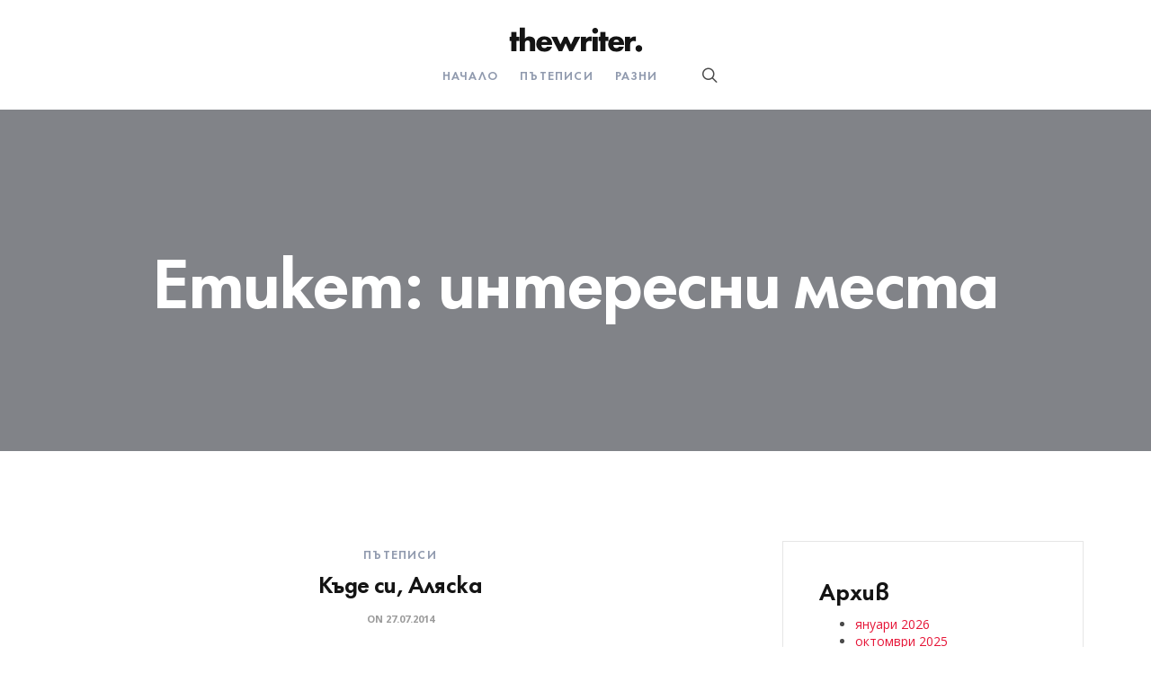

--- FILE ---
content_type: text/html; charset=UTF-8
request_url: https://patuvane.net/tag/interesni-mesta/
body_size: 12218
content:
<!DOCTYPE html>
<html lang="bg-BG">
<head>
	<meta charset="UTF-8">
			<meta name="viewport" content="width=device-width, initial-scale=1.0">
			<link rel="profile" href="https://gmpg.org/xfn/11">
	<link rel="pingback" href="https://patuvane.net/xmlrpc.php">
	<title>интересни места &#8211; Виртуални туристически разходки по света и у нас</title>
<meta name='robots' content='max-image-preview:large' />
<link rel='dns-prefetch' href='//fonts.googleapis.com' />
<link rel="alternate" type="application/rss+xml" title="Виртуални туристически разходки по света и у нас &raquo; Поток" href="https://patuvane.net/feed/" />
<link rel="alternate" type="application/rss+xml" title="Виртуални туристически разходки по света и у нас &raquo; поток за коментари" href="https://patuvane.net/comments/feed/" />
<link rel="alternate" type="application/rss+xml" title="Виртуални туристически разходки по света и у нас &raquo; поток за етикета интересни места " href="https://patuvane.net/tag/interesni-mesta/feed/" />
<style id='wp-img-auto-sizes-contain-inline-css' type='text/css'>
img:is([sizes=auto i],[sizes^="auto," i]){contain-intrinsic-size:3000px 1500px}
/*# sourceURL=wp-img-auto-sizes-contain-inline-css */
</style>
<style id='wp-emoji-styles-inline-css' type='text/css'>

	img.wp-smiley, img.emoji {
		display: inline !important;
		border: none !important;
		box-shadow: none !important;
		height: 1em !important;
		width: 1em !important;
		margin: 0 0.07em !important;
		vertical-align: -0.1em !important;
		background: none !important;
		padding: 0 !important;
	}
/*# sourceURL=wp-emoji-styles-inline-css */
</style>
<style id='wp-block-library-inline-css' type='text/css'>
:root{--wp-block-synced-color:#7a00df;--wp-block-synced-color--rgb:122,0,223;--wp-bound-block-color:var(--wp-block-synced-color);--wp-editor-canvas-background:#ddd;--wp-admin-theme-color:#007cba;--wp-admin-theme-color--rgb:0,124,186;--wp-admin-theme-color-darker-10:#006ba1;--wp-admin-theme-color-darker-10--rgb:0,107,160.5;--wp-admin-theme-color-darker-20:#005a87;--wp-admin-theme-color-darker-20--rgb:0,90,135;--wp-admin-border-width-focus:2px}@media (min-resolution:192dpi){:root{--wp-admin-border-width-focus:1.5px}}.wp-element-button{cursor:pointer}:root .has-very-light-gray-background-color{background-color:#eee}:root .has-very-dark-gray-background-color{background-color:#313131}:root .has-very-light-gray-color{color:#eee}:root .has-very-dark-gray-color{color:#313131}:root .has-vivid-green-cyan-to-vivid-cyan-blue-gradient-background{background:linear-gradient(135deg,#00d084,#0693e3)}:root .has-purple-crush-gradient-background{background:linear-gradient(135deg,#34e2e4,#4721fb 50%,#ab1dfe)}:root .has-hazy-dawn-gradient-background{background:linear-gradient(135deg,#faaca8,#dad0ec)}:root .has-subdued-olive-gradient-background{background:linear-gradient(135deg,#fafae1,#67a671)}:root .has-atomic-cream-gradient-background{background:linear-gradient(135deg,#fdd79a,#004a59)}:root .has-nightshade-gradient-background{background:linear-gradient(135deg,#330968,#31cdcf)}:root .has-midnight-gradient-background{background:linear-gradient(135deg,#020381,#2874fc)}:root{--wp--preset--font-size--normal:16px;--wp--preset--font-size--huge:42px}.has-regular-font-size{font-size:1em}.has-larger-font-size{font-size:2.625em}.has-normal-font-size{font-size:var(--wp--preset--font-size--normal)}.has-huge-font-size{font-size:var(--wp--preset--font-size--huge)}.has-text-align-center{text-align:center}.has-text-align-left{text-align:left}.has-text-align-right{text-align:right}.has-fit-text{white-space:nowrap!important}#end-resizable-editor-section{display:none}.aligncenter{clear:both}.items-justified-left{justify-content:flex-start}.items-justified-center{justify-content:center}.items-justified-right{justify-content:flex-end}.items-justified-space-between{justify-content:space-between}.screen-reader-text{border:0;clip-path:inset(50%);height:1px;margin:-1px;overflow:hidden;padding:0;position:absolute;width:1px;word-wrap:normal!important}.screen-reader-text:focus{background-color:#ddd;clip-path:none;color:#444;display:block;font-size:1em;height:auto;left:5px;line-height:normal;padding:15px 23px 14px;text-decoration:none;top:5px;width:auto;z-index:100000}html :where(.has-border-color){border-style:solid}html :where([style*=border-top-color]){border-top-style:solid}html :where([style*=border-right-color]){border-right-style:solid}html :where([style*=border-bottom-color]){border-bottom-style:solid}html :where([style*=border-left-color]){border-left-style:solid}html :where([style*=border-width]){border-style:solid}html :where([style*=border-top-width]){border-top-style:solid}html :where([style*=border-right-width]){border-right-style:solid}html :where([style*=border-bottom-width]){border-bottom-style:solid}html :where([style*=border-left-width]){border-left-style:solid}html :where(img[class*=wp-image-]){height:auto;max-width:100%}:where(figure){margin:0 0 1em}html :where(.is-position-sticky){--wp-admin--admin-bar--position-offset:var(--wp-admin--admin-bar--height,0px)}@media screen and (max-width:600px){html :where(.is-position-sticky){--wp-admin--admin-bar--position-offset:0px}}

/*# sourceURL=wp-block-library-inline-css */
</style><style id='wp-block-archives-inline-css' type='text/css'>
.wp-block-archives{box-sizing:border-box}.wp-block-archives-dropdown label{display:block}
/*# sourceURL=https://patuvane.net/wp-includes/blocks/archives/style.min.css */
</style>
<style id='wp-block-categories-inline-css' type='text/css'>
.wp-block-categories{box-sizing:border-box}.wp-block-categories.alignleft{margin-right:2em}.wp-block-categories.alignright{margin-left:2em}.wp-block-categories.wp-block-categories-dropdown.aligncenter{text-align:center}.wp-block-categories .wp-block-categories__label{display:block;width:100%}
/*# sourceURL=https://patuvane.net/wp-includes/blocks/categories/style.min.css */
</style>
<style id='wp-block-heading-inline-css' type='text/css'>
h1:where(.wp-block-heading).has-background,h2:where(.wp-block-heading).has-background,h3:where(.wp-block-heading).has-background,h4:where(.wp-block-heading).has-background,h5:where(.wp-block-heading).has-background,h6:where(.wp-block-heading).has-background{padding:1.25em 2.375em}h1.has-text-align-left[style*=writing-mode]:where([style*=vertical-lr]),h1.has-text-align-right[style*=writing-mode]:where([style*=vertical-rl]),h2.has-text-align-left[style*=writing-mode]:where([style*=vertical-lr]),h2.has-text-align-right[style*=writing-mode]:where([style*=vertical-rl]),h3.has-text-align-left[style*=writing-mode]:where([style*=vertical-lr]),h3.has-text-align-right[style*=writing-mode]:where([style*=vertical-rl]),h4.has-text-align-left[style*=writing-mode]:where([style*=vertical-lr]),h4.has-text-align-right[style*=writing-mode]:where([style*=vertical-rl]),h5.has-text-align-left[style*=writing-mode]:where([style*=vertical-lr]),h5.has-text-align-right[style*=writing-mode]:where([style*=vertical-rl]),h6.has-text-align-left[style*=writing-mode]:where([style*=vertical-lr]),h6.has-text-align-right[style*=writing-mode]:where([style*=vertical-rl]){rotate:180deg}
/*# sourceURL=https://patuvane.net/wp-includes/blocks/heading/style.min.css */
</style>
<style id='wp-block-group-inline-css' type='text/css'>
.wp-block-group{box-sizing:border-box}:where(.wp-block-group.wp-block-group-is-layout-constrained){position:relative}
/*# sourceURL=https://patuvane.net/wp-includes/blocks/group/style.min.css */
</style>
<style id='global-styles-inline-css' type='text/css'>
:root{--wp--preset--aspect-ratio--square: 1;--wp--preset--aspect-ratio--4-3: 4/3;--wp--preset--aspect-ratio--3-4: 3/4;--wp--preset--aspect-ratio--3-2: 3/2;--wp--preset--aspect-ratio--2-3: 2/3;--wp--preset--aspect-ratio--16-9: 16/9;--wp--preset--aspect-ratio--9-16: 9/16;--wp--preset--color--black: #000000;--wp--preset--color--cyan-bluish-gray: #abb8c3;--wp--preset--color--white: #ffffff;--wp--preset--color--pale-pink: #f78da7;--wp--preset--color--vivid-red: #cf2e2e;--wp--preset--color--luminous-vivid-orange: #ff6900;--wp--preset--color--luminous-vivid-amber: #fcb900;--wp--preset--color--light-green-cyan: #7bdcb5;--wp--preset--color--vivid-green-cyan: #00d084;--wp--preset--color--pale-cyan-blue: #8ed1fc;--wp--preset--color--vivid-cyan-blue: #0693e3;--wp--preset--color--vivid-purple: #9b51e0;--wp--preset--gradient--vivid-cyan-blue-to-vivid-purple: linear-gradient(135deg,rgb(6,147,227) 0%,rgb(155,81,224) 100%);--wp--preset--gradient--light-green-cyan-to-vivid-green-cyan: linear-gradient(135deg,rgb(122,220,180) 0%,rgb(0,208,130) 100%);--wp--preset--gradient--luminous-vivid-amber-to-luminous-vivid-orange: linear-gradient(135deg,rgb(252,185,0) 0%,rgb(255,105,0) 100%);--wp--preset--gradient--luminous-vivid-orange-to-vivid-red: linear-gradient(135deg,rgb(255,105,0) 0%,rgb(207,46,46) 100%);--wp--preset--gradient--very-light-gray-to-cyan-bluish-gray: linear-gradient(135deg,rgb(238,238,238) 0%,rgb(169,184,195) 100%);--wp--preset--gradient--cool-to-warm-spectrum: linear-gradient(135deg,rgb(74,234,220) 0%,rgb(151,120,209) 20%,rgb(207,42,186) 40%,rgb(238,44,130) 60%,rgb(251,105,98) 80%,rgb(254,248,76) 100%);--wp--preset--gradient--blush-light-purple: linear-gradient(135deg,rgb(255,206,236) 0%,rgb(152,150,240) 100%);--wp--preset--gradient--blush-bordeaux: linear-gradient(135deg,rgb(254,205,165) 0%,rgb(254,45,45) 50%,rgb(107,0,62) 100%);--wp--preset--gradient--luminous-dusk: linear-gradient(135deg,rgb(255,203,112) 0%,rgb(199,81,192) 50%,rgb(65,88,208) 100%);--wp--preset--gradient--pale-ocean: linear-gradient(135deg,rgb(255,245,203) 0%,rgb(182,227,212) 50%,rgb(51,167,181) 100%);--wp--preset--gradient--electric-grass: linear-gradient(135deg,rgb(202,248,128) 0%,rgb(113,206,126) 100%);--wp--preset--gradient--midnight: linear-gradient(135deg,rgb(2,3,129) 0%,rgb(40,116,252) 100%);--wp--preset--font-size--small: 13px;--wp--preset--font-size--medium: 20px;--wp--preset--font-size--large: 36px;--wp--preset--font-size--x-large: 42px;--wp--preset--spacing--20: 0.44rem;--wp--preset--spacing--30: 0.67rem;--wp--preset--spacing--40: 1rem;--wp--preset--spacing--50: 1.5rem;--wp--preset--spacing--60: 2.25rem;--wp--preset--spacing--70: 3.38rem;--wp--preset--spacing--80: 5.06rem;--wp--preset--shadow--natural: 6px 6px 9px rgba(0, 0, 0, 0.2);--wp--preset--shadow--deep: 12px 12px 50px rgba(0, 0, 0, 0.4);--wp--preset--shadow--sharp: 6px 6px 0px rgba(0, 0, 0, 0.2);--wp--preset--shadow--outlined: 6px 6px 0px -3px rgb(255, 255, 255), 6px 6px rgb(0, 0, 0);--wp--preset--shadow--crisp: 6px 6px 0px rgb(0, 0, 0);}:where(.is-layout-flex){gap: 0.5em;}:where(.is-layout-grid){gap: 0.5em;}body .is-layout-flex{display: flex;}.is-layout-flex{flex-wrap: wrap;align-items: center;}.is-layout-flex > :is(*, div){margin: 0;}body .is-layout-grid{display: grid;}.is-layout-grid > :is(*, div){margin: 0;}:where(.wp-block-columns.is-layout-flex){gap: 2em;}:where(.wp-block-columns.is-layout-grid){gap: 2em;}:where(.wp-block-post-template.is-layout-flex){gap: 1.25em;}:where(.wp-block-post-template.is-layout-grid){gap: 1.25em;}.has-black-color{color: var(--wp--preset--color--black) !important;}.has-cyan-bluish-gray-color{color: var(--wp--preset--color--cyan-bluish-gray) !important;}.has-white-color{color: var(--wp--preset--color--white) !important;}.has-pale-pink-color{color: var(--wp--preset--color--pale-pink) !important;}.has-vivid-red-color{color: var(--wp--preset--color--vivid-red) !important;}.has-luminous-vivid-orange-color{color: var(--wp--preset--color--luminous-vivid-orange) !important;}.has-luminous-vivid-amber-color{color: var(--wp--preset--color--luminous-vivid-amber) !important;}.has-light-green-cyan-color{color: var(--wp--preset--color--light-green-cyan) !important;}.has-vivid-green-cyan-color{color: var(--wp--preset--color--vivid-green-cyan) !important;}.has-pale-cyan-blue-color{color: var(--wp--preset--color--pale-cyan-blue) !important;}.has-vivid-cyan-blue-color{color: var(--wp--preset--color--vivid-cyan-blue) !important;}.has-vivid-purple-color{color: var(--wp--preset--color--vivid-purple) !important;}.has-black-background-color{background-color: var(--wp--preset--color--black) !important;}.has-cyan-bluish-gray-background-color{background-color: var(--wp--preset--color--cyan-bluish-gray) !important;}.has-white-background-color{background-color: var(--wp--preset--color--white) !important;}.has-pale-pink-background-color{background-color: var(--wp--preset--color--pale-pink) !important;}.has-vivid-red-background-color{background-color: var(--wp--preset--color--vivid-red) !important;}.has-luminous-vivid-orange-background-color{background-color: var(--wp--preset--color--luminous-vivid-orange) !important;}.has-luminous-vivid-amber-background-color{background-color: var(--wp--preset--color--luminous-vivid-amber) !important;}.has-light-green-cyan-background-color{background-color: var(--wp--preset--color--light-green-cyan) !important;}.has-vivid-green-cyan-background-color{background-color: var(--wp--preset--color--vivid-green-cyan) !important;}.has-pale-cyan-blue-background-color{background-color: var(--wp--preset--color--pale-cyan-blue) !important;}.has-vivid-cyan-blue-background-color{background-color: var(--wp--preset--color--vivid-cyan-blue) !important;}.has-vivid-purple-background-color{background-color: var(--wp--preset--color--vivid-purple) !important;}.has-black-border-color{border-color: var(--wp--preset--color--black) !important;}.has-cyan-bluish-gray-border-color{border-color: var(--wp--preset--color--cyan-bluish-gray) !important;}.has-white-border-color{border-color: var(--wp--preset--color--white) !important;}.has-pale-pink-border-color{border-color: var(--wp--preset--color--pale-pink) !important;}.has-vivid-red-border-color{border-color: var(--wp--preset--color--vivid-red) !important;}.has-luminous-vivid-orange-border-color{border-color: var(--wp--preset--color--luminous-vivid-orange) !important;}.has-luminous-vivid-amber-border-color{border-color: var(--wp--preset--color--luminous-vivid-amber) !important;}.has-light-green-cyan-border-color{border-color: var(--wp--preset--color--light-green-cyan) !important;}.has-vivid-green-cyan-border-color{border-color: var(--wp--preset--color--vivid-green-cyan) !important;}.has-pale-cyan-blue-border-color{border-color: var(--wp--preset--color--pale-cyan-blue) !important;}.has-vivid-cyan-blue-border-color{border-color: var(--wp--preset--color--vivid-cyan-blue) !important;}.has-vivid-purple-border-color{border-color: var(--wp--preset--color--vivid-purple) !important;}.has-vivid-cyan-blue-to-vivid-purple-gradient-background{background: var(--wp--preset--gradient--vivid-cyan-blue-to-vivid-purple) !important;}.has-light-green-cyan-to-vivid-green-cyan-gradient-background{background: var(--wp--preset--gradient--light-green-cyan-to-vivid-green-cyan) !important;}.has-luminous-vivid-amber-to-luminous-vivid-orange-gradient-background{background: var(--wp--preset--gradient--luminous-vivid-amber-to-luminous-vivid-orange) !important;}.has-luminous-vivid-orange-to-vivid-red-gradient-background{background: var(--wp--preset--gradient--luminous-vivid-orange-to-vivid-red) !important;}.has-very-light-gray-to-cyan-bluish-gray-gradient-background{background: var(--wp--preset--gradient--very-light-gray-to-cyan-bluish-gray) !important;}.has-cool-to-warm-spectrum-gradient-background{background: var(--wp--preset--gradient--cool-to-warm-spectrum) !important;}.has-blush-light-purple-gradient-background{background: var(--wp--preset--gradient--blush-light-purple) !important;}.has-blush-bordeaux-gradient-background{background: var(--wp--preset--gradient--blush-bordeaux) !important;}.has-luminous-dusk-gradient-background{background: var(--wp--preset--gradient--luminous-dusk) !important;}.has-pale-ocean-gradient-background{background: var(--wp--preset--gradient--pale-ocean) !important;}.has-electric-grass-gradient-background{background: var(--wp--preset--gradient--electric-grass) !important;}.has-midnight-gradient-background{background: var(--wp--preset--gradient--midnight) !important;}.has-small-font-size{font-size: var(--wp--preset--font-size--small) !important;}.has-medium-font-size{font-size: var(--wp--preset--font-size--medium) !important;}.has-large-font-size{font-size: var(--wp--preset--font-size--large) !important;}.has-x-large-font-size{font-size: var(--wp--preset--font-size--x-large) !important;}
/*# sourceURL=global-styles-inline-css */
</style>

<style id='classic-theme-styles-inline-css' type='text/css'>
/*! This file is auto-generated */
.wp-block-button__link{color:#fff;background-color:#32373c;border-radius:9999px;box-shadow:none;text-decoration:none;padding:calc(.667em + 2px) calc(1.333em + 2px);font-size:1.125em}.wp-block-file__button{background:#32373c;color:#fff;text-decoration:none}
/*# sourceURL=/wp-includes/css/classic-themes.min.css */
</style>
<link rel='stylesheet' id='thewriter_google_fonts-css' href='//fonts.googleapis.com/css?family=Open+Sans%3A400%2C400i%2C700%2C700i%2C800%2C800i&#038;subset=latin%2Clatin-ext%2Ccyrillic%2Ccyrillic-ext&#038;ver=6.9' type='text/css' media='all' />
<link rel='stylesheet' id='thewriter_fonts-css' href='https://patuvane.net/wp-content/themes/thewriter/fonts/FuturaPT/FuturaPT.css?ver=6.9' type='text/css' media='all' />
<link rel='stylesheet' id='thewriter_style-css' href='https://patuvane.net/wp-content/themes/thewriter/style.css?ver=6.9' type='text/css' media='all' />
<style id='thewriter_style-inline-css' type='text/css'>
html {
	}

body {
	}



	a,
	blockquote:before,
	.main-h-bottom.__dark .mods_el-ic:hover,
	.main-h-bottom.__fixed .mods_el-ic:hover,
	.mobile-mod .mods_el-ic:hover,
	.bottom-f-menu .current-menu-ancestor>a,
	.bottom-f-menu .current-menu-item>a,
	.top-h-menu .current-menu-ancestor>a,
	.top-h-menu .current-menu-item>a,
	.bottom-f-menu a:hover,
	.top-h-menu a:hover,
	.main-h-bottom.__dark .add-menu .menu-item:hover>a,
	.main-h-bottom.__dark .main-menu .menu-item:hover>a,
	.add-menu .current-menu-ancestor>a,
	.add-menu .current-menu-item>a,
	.main-menu .current-menu-ancestor>a,
	.main-menu .current-menu-item>a,
	.popup-menu a.side,
	.main-f-bottom .mods_el-tx a:hover,
	.single_post_cat_h a,
	.search_cat.post_cat_h,
	.widget_archive a:hover,
	.widget_meta a:hover,
	.widget_nav_menu a:hover,
	.widget_pages a:hover,
	.widget_recent_entries a:hover,
	.widget_text a:hover,
	.widget_recent_comments a:hover,
	.widget_product_tag_cloud a,
	.widget_tag_cloud a,
	.widget_product_categories a:hover,
	.widget_product_categories .current-cat a,
	.widget_price_filter button,
	.widget_price_filter button:hover,
	.widget_layered_nav a:hover,
	.widget_layered_nav_filters a:hover,
	.rpwwt-widget ul li a:hover,
	.product_list_widget a:hover,
	.product_list_widget .amount,
	.minicart .total .amount,
	.widget_shopping_cart .total .amount,
	.lwa-info a:hover,
	.share:hover .share_h,
	.widget .search-form_button:hover,
	.no-results-page_lbl,
	.no-results-page_lk,
	.post-standard_category,
	.post-standard_h a:hover,
	.post-standard_btn,
	.post-standard .share-small,
	.post-boxed_category,
	.post-grid.__audio .post-grid_img-lk:after,
	.post-grid.__video .post-grid_img-lk:after,
	.post-boxed.__audio .post-boxed_img-lk:after,
	.post-boxed.__video .post-boxed_img-lk:after,
	.post-masonry_category,
	.post-masonry_h a:hover,
	.post-masonry_btn,
	.post-masonry .share-small,
	.post-boxed.__quote .post-boxed_desc .post_cat_h a:hover,
	.post-boxed.__link .post-boxed_desc .post_cat_h a:hover,
	.post-boxed.__status .post-boxed_desc .post_cat_h a:hover,
	.post-boxed.__quote .post-boxed_desc a:hover,
	.post-boxed.__link .post-boxed_desc a:hover,
	.post-boxed.__status .post-boxed_desc a:hover,
	.post-masonry.__quote .post-masonry_desc a:hover,
	.post-masonry.__link .post-masonry_desc a:hover,
	.post-masonry.__status .post-masonry_desc a:hover,
	.posts-nav-next_ic,
	.posts-nav-prev_ic,
	.posts-nav-next:hover .posts-nav-next_ic,
	.posts-nav-prev:hover .posts-nav-prev_ic,
	.post-nav-prev i,
	.post-nav-next i,
	.post-nav-next_ic,
	.post-nav-prev_ic,
	.post-nav-next:hover .post-nav-next_h,
	.post-nav-prev:hover .post-nav-prev_h,
	#cancel-comment-reply-link:hover,
	.comment-reply-link:hover,
	.comment-reply-link,
	.cat-lst-el_price,
	.cat-lst-pagination a:hover,
	.coub_elem:before,
	.widget_recent_comments a:hover,
	.social-footer a:hover i,
	.post-masonry_top_part .t-w-post-author:hover .post-masonry_author,
	.post-grid_top_part .t-w-post-author:hover .post-masonry_author,
	.nav_pages_links a:hover,
	.bottom_next_link.active .post-nav-next_desc:hover,
	.bottom_prev_link.active .post-nav-prev_desc:hover,
	.main-menu a:hover,
	.main-h-bottom_menu-and-mods .mods_el-ic:hover
	{
		color: #E61638;
	}
	
	.stck_svg .stck {
		fill: #E61638;
	}

	.stats-block .counter_prefix,
	.stats-block .counter_suffix,
	.ac_color 
	{
		color: #E61638 !important;
	}


	@media (max-width: 991px) {
		.search-page .search-form_button:hover
		{
			color: #E61638;
		}
	}


	::-moz-selection {
		background-color: #E61638;
	}

	::selection {
		background-color: #E61638;
	}

	.add-menu .sub-menu,
	.main-menu .sub-menu,
	.add-menu .sub-menu .current-menu-ancestor>a,
	.add-menu .sub-menu .current-menu-item>a,
	.add-menu .sub-menu .menu-item:hover>a,
	.main-menu .sub-menu .current-menu-ancestor>a,
	.main-menu .sub-menu .current-menu-item>a,
	.main-menu .sub-menu .menu-item:hover>a,
	.widget_product_tag_cloud a:hover,
	.widget_tag_cloud a:hover,
	.widget_layered_nav_filters a:hover,
	.minicart_count,
	.search-el_type,
	.post-grid.__audio .post-grid_img-lk:after,
	.post-grid.__video .post-grid_img-lk:after ,
	.post-boxed.__audio .post-boxed_img-lk:after,
	.post-boxed.__video .post-boxed_img-lk:after,
	.post-single-tags a:hover,
	.fbq-sm-button:hover,
	.add_to_cart_inline .added_to_cart,
	.add_to_cart_inline .added_to_cart:hover,
	.grid-without-img-alt-el:hover,
	.team-member_soc-lk:hover,
	.coub_elem,
	.coub_elem:before,
	.popup-menu-popup,
	.search-form-popup-w .search-form,
	.uavc-icons .aio-icon:hover,
	.__sticky:before
	{
		background-color: #E61638;
	}

	.button:hover,
	.fbq-button:hover,
	button:hover,
	input[type=button]:hover,
	input[type=reset]:hover,
	input[type=submit]:not(.fbq-button-invert):hover 
	{
		background-color: #c50017;
		border-color: #c50017;
	}

	@keyframes somecssload-thing_maybe_cool_idk {
	    50% {
	        background-color: #E61638;
	    }
	}

	@-o-keyframes somecssload-thing_maybe_cool_idk {
	    50% {
	        background-color: #E61638;
	    }
	}

	@-webkit-keyframes somecssload-thing_maybe_cool_idk {
	    50% {
	        background-color: #E61638;
	    }
	}

	@-moz-keyframes somecssload-thing_maybe_cool_idk {
	    50% {
	        background-color: #E61638;
	    }
	}

	.ac_bg_color 
	{
		background-color: #E61638 !important;
	}

	.popup-menu-popup_bg
	{
		background-color: rgba(230,22,56,0.98);
	}

	.uavc-icons .aio-icon:hover,
	.vc_row .uavc-icons .aio-icon:hover,
	{
		background: #E61638 !important;
	}

	blockquote,
	.team-member_cnt
	{
		border-top-color: #E61638;
	}

	.ult-cs-black.ult_design_4 .ult_pricing_table,
	.dropcaps_8:first-letter,
	.dropcaps_8b:first-letter
	{
		border-top-color: #E61638 !important;
	}

	.vc_grid-filter.vc_grid-filter-default > .vc_grid-filter-item.vc_active,
	.dropcaps_8:first-letter,
	.dropcaps_8b:first-letter,
	.widget_h_helper
	{
		border-bottom-color: #E61638;
	}


	.post-standard.__sticky:before,
	.post-boxed.__sticky:before,
	.post-grid.__sticky:before,
	.post-masonry.__sticky:before,
	.post-metro.__sticky:before,
	.ui-slider .ui-slider-handle,
	.vc_toggle_round.vc_toggle_color_inverted .vc_toggle_icon,
	.vc_tta-accordion.vc_tta-style-outline.vc_tta-shape-square.vc_tta-color-black .vc_tta-controls-icon::before,
	.vc_tta-accordion.vc_tta-style-outline.vc_tta-shape-square.vc_tta-color-black .vc_tta-controls-icon::after,
	.vc_tta-accordion.vc_tta-style-outline.vc_tta-shape-square.vc_tta-color-black .vc_active .vc_tta-panel-heading .vc_tta-controls-icon::before,
	.vc_tta-accordion.vc_tta-style-outline.vc_tta-shape-square.vc_tta-color-black .vc_tta-panel-heading:focus .vc_tta-controls-icon::before,
	.vc_tta-accordion.vc_tta-style-outline.vc_tta-shape-square.vc_tta-color-black .vc_tta-panel-heading:hover .vc_tta-controls-icon::before,
	.vc_tta-accordion.vc_tta-style-outline.vc_tta-shape-square.vc_tta-color-black .vc_active .vc_tta-panel-heading .vc_tta-controls-icon::after,
	.vc_tta-accordion.vc_tta-style-outline.vc_tta-shape-square.vc_tta-color-black .vc_tta-panel-heading:focus .vc_tta-controls-icon::after,
	.vc_tta-accordion.vc_tta-style-outline.vc_tta-shape-square.vc_tta-color-black .vc_tta-panel-heading:hover .vc_tta-controls-icon::after,
	.vc_tta-tabs.vc_tta-style-outline.vc_tta-o-no-fill.vc_tta-color-black .vc_tta-tab.vc_active > a,
	.dropcaps_4:first-letter,
	.dropcaps_4b:first-letter,
	.post-single-tags a:hover,
	input[type='button'],
	input[type='reset'],
	input[type='submit']:not(.fbq-button-invert),
	button,
	.button,
	.fbq-button,
	.cat-lst-el_btn-w .added_to_cart,
	.fbq-sm-button:hover,
	.widget_product_tag_cloud a:hover,
	.product-tabs-el:hover,
	.widget_tag_cloud a:hover,
	.share-small_btn:hover,
	.ui-tabs-active.product-tabs-el,
	.fbq-sm-button-invert,
	.cat-lst-el-btn.__quick_view,
	.fbq-button-invert,
	.wc-message_cnt a
	{
		border-color: #E61638;
	}

	.ac_border_color,
	.fbq-sm-button-invert:hover,
	.cat-lst-el-btn.__quick_view:hover
	{
		border-color: #E61638 !important;
	}


	a:hover,
	.widget_price_filter button:hover,
	.posts-nav-prev:hover .posts-nav-prev_ic,
	.posts-nav-next:hover .posts-nav-next_ic,
	.checkout-payment ul label a:hover,
	.sidebar .widget_categories ul li:hover a,
	.__image .post-standard_comments:hover
	{
		color: #c50017;
	}


	.add_to_cart_inline .added_to_cart:hover,
	.vc_toggle_simple .vc_toggle_title:hover .vc_toggle_icon::after,
	.vc_toggle_simple .vc_toggle_title:hover .vc_toggle_icon::before,
	.vc_toggle_round .vc_toggle_title:hover .vc_toggle_icon,
	.vc_toggle_round.vc_toggle_color_inverted .vc_toggle_title:hover .vc_toggle_icon::before,
	.vc_toggle_round.vc_toggle_color_inverted .vc_toggle_title:hover .vc_toggle_icon::after,
	.flip-box-wrap .flip_link a:hover,
	.ult_design_1.ult-cs-black .ult_pricing_table .ult_price_link .ult_price_action_button:hover,
	.ult_design_1.ult-cs-red .ult_pricing_table .ult_price_link .ult_price_action_button:hover,
	.ult_design_1.ult-cs-blue .ult_pricing_table .ult_price_link .ult_price_action_button:hover,
	.ult_design_1.ult-cs-yellow .ult_pricing_table .ult_price_link .ult_price_action_button:hover,
	.ult_design_1.ult-cs-green .ult_pricing_table .ult_price_link .ult_price_action_button:hover,
	.ult_design_1.ult-cs-gray .ult_pricing_table .ult_price_link .ult_price_action_button:hover
	{
		background-color: #c50017;
	}


	.vc_toggle_round.vc_toggle_color_inverted .vc_toggle_title:hover .vc_toggle_icon
	{
		border-color: #c50017;
	}


		.pace:before {
			content: 'Виртуални туристически разходки по света и у нас';
		}
	
	@media (min-width: 768px) {
		.main-h-top > .container {
			width:100%;
			padding-right:30px;
			padding-left:30px;
		}
	}
	@media (min-width: 1200px) {
		.main-h-top > .container {
			padding-right:60px;
			padding-left:60px;
		}
	}
	
	.main-h-bottom-w {
		border-top-width:0;border-right-width:0;border-bottom-width:0;border-left-width:0;border-style:solid;border-color:inherit;	}
	
	@media (min-width:768px) {
		.__layout3 .main-h-bottom_menu-and-mods {
			border-top-width:0;border-right-width:0;border-bottom-width:0;border-left-width:0;border-style:solid;border-color:inherit;		}
	}

	.main-h-bottom:not(.__fixed) .mods-w.__with_separator:before {
			}

	.main-h-bottom:not(.__fixed) .logo-w {
			}

	.main-h-bottom:not(.__fixed) .mods {
			}

	.main-h-bottom:not(.__fixed) .main-menu-w {
			}

	.main-h-bottom:not(.__fixed) .add-menu-w {
			}

	.logo-w,
	.main-menu,
	.add-menu,
	.popup-menu,
	.mobile-menu,
	.main-h-bottom .mods_el-tx,
	.main-h-bottom .mods_el-ic {
			}


	.t-w {
		border-top-width:0;border-right-width:0;border-bottom-width:0;border-left-width:0;border-style:solid;border-color:inherit;text-align:center;	}

	.t-w_bg {
		background-attachment:inherit;	}

	.breadcrumb {
			}

	.t-w_sub-h,
	.t-w_subcat {
			}

	.t-w_h {
			}

	.t-w_desc {
			}

	@media (min-width: 768px) {
		.t-w_desc {
			margin-center:0;		}
	}

.main-cnts-w {
	border-top-width:0;border-right-width:0;border-bottom-width:0;border-left-width:0;border-style:solid;border-color:inherit;padding-top:60px;}

.single-post .main-cnts-w {
	padding-top:60px;}

	.main-f-bottom {
		border-top-width:0;border-right-width:0;border-bottom-width:0;border-left-width:0;border-style:solid;border-color:inherit;	}

	.main-f-bottom .mods_el-tx,
	.main-f-bottom .mods_el-menu,
	.main-f-bottom .mods_el-ic {
			}


	body .main-cnts-w {
		background-color: #FFFFFF;
	}

	@media (max-width:1200px){
		.__layout3-helper {
			padding-bottom: 20px !important;
		}
	}
	

/*# sourceURL=thewriter_style-inline-css */
</style>
<script type="text/javascript" src="https://patuvane.net/wp-includes/js/jquery/jquery.min.js?ver=3.7.1" id="jquery-core-js"></script>
<script type="text/javascript" src="https://patuvane.net/wp-includes/js/jquery/jquery-migrate.min.js?ver=3.4.1" id="jquery-migrate-js"></script>
<link rel="https://api.w.org/" href="https://patuvane.net/wp-json/" /><link rel="alternate" title="JSON" type="application/json" href="https://patuvane.net/wp-json/wp/v2/tags/443" /><link rel="EditURI" type="application/rsd+xml" title="RSD" href="https://patuvane.net/xmlrpc.php?rsd" />
<meta name="generator" content="WordPress 6.9" />
<meta name="generator" content="Redux 4.5.10" /></head>

<body class="archive tag tag-interesni-mesta tag-443 wp-theme-thewriter">
	<section class="
		main-w
		js--main-w
		 __normal	">
		<div class="main-brd __top"></div>
		<div class="main-brd __right"></div>
		<div class="main-brd __bottom"></div>
		<div class="main-brd __left"></div>

		<header>

			<div class="main-h js--main-h ">
				
<div class="main-h-bottom-w __layout3-helper __logo_text"><div class="
	main-h-bottom
	js--main-h-bottom
	 __dark __layout3 js--fixed-header"><div class="container"><div class="main-h-bottom-cnt">


	

					<div class="logo-w __dark" style="width:px">
					<a href="https://patuvane.net/">
						<img class="logo " alt="Виртуални туристически разходки по света и у нас" src="https://patuvane.net/wp-content/themes/thewriter/images/thewriter.png">
					</a>
				</div>
				<!-- <div class="logo-w">
					<a href="" class="logo_tx"></a>
				</div> -->
				

	<div class="main-h-bottom_menu-and-mods">

					<div class="mods-w">

				<div class="mods">

					
						
						
						
									<div class="mods_el">
				<div class="search-form-popup-w js--focus-w">
					<a href="#" class="js--search-icon-menu js--scroll-disable search_hide">
						<span class="mods_el-ic">
							<span class="feather-search header-icons xbig"></span>
						</span>
					</a>
					<div class="js--search-form js--show-me search-form">
	<a href="#" class="js--search-form-hide">
		<span class="search-form-close">
			<span class="search-form-close-elem-1"></span>
			<span class="search-form-close-elem-2"></span>
		</span>
	</a>
	<div class="popup-menu-popup_bg"></div>
	<form
		role="search"
		method="get"
		action="https://patuvane.net/"
		class="js-search-form"
	>
		<input
			class="search-form_it js--focus-me"
			type="search"
			value=""
			name="s"
			placeholder="Search"
			size="40"
		><button
			class="search-form_button"
			type="submit"
			value="Search"
		><span class="feather-search xbig"></span><span class="search-text">Search</span></button>
	</form>
	<div class="logo-url">
			<div class="logo-w __light" style="width:px">
				<a href="https://patuvane.net/">
					<img class="logo " alt="Виртуални туристически разходки по света и у нас" src="">
									</a>
			</div>

		</div>
</div>				</div>
			</div>
			
						
						
						
					
													<span class="mods_el hidden-xs hidden-lg __separator"></span>
		<div class="mods_el hidden-lg">
			<div class="popup-menu-mod">
				<a href="#" class="js--popup-icon-menu js--scroll-disable popup_hide">
					<span class="mods_el-ic">
						<span class="icon-menu-container">
							<span class="icon-menu-first"></span>
							<span class="icon-menu-second"></span>
							<span class="icon-menu-third"></span>
						</span>
					</span>
				</a>
				<div class="popup-menu-popup js--show-me js-popup-menu-popup">
					<div class="popup-menu-popup_bg"></div>
					<span class="vertical-helper"></span>
					<nav class="popup-menu-w">
						<a href=""></a>
						Assign a menu at Appearance &gt; Menus					</nav>
				</div>
			</div>
		</div>
							
				</div>

			</div>
		
					<nav class="main-menu-w hidden-xs hidden-sm hidden-md"><ul id="menu-main-menu" class="js--scroll-nav main-menu"><li id="menu-item-889" class="menu-item menu-item-type-custom menu-item-object-custom menu-item-889"><a href="/">Начало</a></li>
<li id="menu-item-1008" class="menu-item menu-item-type-taxonomy menu-item-object-category menu-item-1008"><a href="https://patuvane.net/category/%d0%bf%d1%8a%d1%82%d0%b5%d0%bf%d0%b8%d1%81%d0%b8/">Пътеписи</a></li>
<li id="menu-item-1009" class="menu-item menu-item-type-taxonomy menu-item-object-category menu-item-1009"><a href="https://patuvane.net/category/razni/">Разни</a></li>
</ul></nav>
		
	</div>


	

</div></div></div></div>
			</div>


			<div class="
	t-w
	js--t-w
	 __parallax">

		<div class="t-w_bg js--t-w-bg"
				></div>
			<div class="t-w_bg-overlay" style=&quot;background-color:rgba(24,28,38,0.5)&quot;;></div>


	<div class="js--under-main-h"></div>


	<div class="t-w_cnt js--t-w-cnt">
		<div class="container">
		<h1 class="t-w_h">Етикет: <span>интересни места</span></h1><!--<div class="t-w-post-category"><span></span></div>-->		</div>
	</div>


	

</div>

		</header>

		<div class="main-cnts-before">
					</div>

		<div id="main-content" class="main-cnts-w">
			<div class="container">			<div class="row">							
				<main class="main-cnts  col-sm-8 ">
			
	
	
		
			
<article id="post-485" class="post-standard __standard post-485 post type-post status-publish format-standard hentry category-3 tag-alieska tag-alyaska tag-golyamata-zemya tag-interes tag-interesni-mesta tag-klip tag-patuvaniya">
	
<div class="post-standard_desc-w">
	<div class="post_cat_h">
	<a href="https://patuvane.net/category/%d0%bf%d1%8a%d1%82%d0%b5%d0%bf%d0%b8%d1%81%d0%b8/" rel="category tag">Пътеписи</a></div>	<header><h2 class="post-standard_h"><a href="https://patuvane.net/kade-si-alyaska/" class="post-standard_lk" rel="bookmark">Къде си, Аляска</a></h2></header>
	<div class="text_center">
		<span>on </span>
		<span class="post-standard_date"><time datetime="2014-07-27T13:32:18+03:00">27.07.2014</time></span>

	</div>

	<div class="post-standard_desc">
		<p>Ходи ми се в Аляска! Да знам, че е странно, че там е студено, отдалечено и какво ли още не, но по някакъв странен начин съм привлечен от суровата пустош&#8230;</p>
	</div>

	<div class="post-standard_bottom_part">
		<div class="row">
			<div class="col-xs-12">
				<div class="post-standard_btn-w">
					<a href="https://patuvane.net/kade-si-alyaska/" class="fbq-sm-button">Continue reading</a>
				</div>
			</div>
		</div>
	</div>
</div>
</article>

		
			
<article id="post-276" class="post-standard __standard post-276 post type-post status-publish format-standard hentry category-3 tag-vino tag-diogen tag-interesni-mesta tag-stavoren tag-holandiya tag-hotelska-staya-v-bachva">
	
<div class="post-standard_desc-w">
	<div class="post_cat_h">
	<a href="https://patuvane.net/category/%d0%bf%d1%8a%d1%82%d0%b5%d0%bf%d0%b8%d1%81%d0%b8/" rel="category tag">Пътеписи</a></div>	<header><h2 class="post-standard_h"><a href="https://patuvane.net/holandiya-hotel-damata-na-stavoren/" class="post-standard_lk" rel="bookmark">Холандия – хотел Дамата на Ставорен</a></h2></header>
	<div class="text_center">
		<span>on </span>
		<span class="post-standard_date"><time datetime="2013-01-07T10:09:12+02:00">07.01.2013</time></span>

	</div>

	<div class="post-standard_desc">
		<p>Продължавам да ви водя към интересни кътчета. Днес се насочвам към един чудноват хотел в холандския град Ставорен. Сама по себе си историята на тази буквално извоювана от морето земя&#8230;</p>
	</div>

	<div class="post-standard_bottom_part">
		<div class="row">
			<div class="col-xs-12">
				<div class="post-standard_btn-w">
					<a href="https://patuvane.net/holandiya-hotel-damata-na-stavoren/" class="fbq-sm-button">Continue reading</a>
				</div>
			</div>
		</div>
	</div>
</div>
</article>

		
	
	
	



					</main>

											<aside class="widget-area sidebar __right col-sm-4 " role="complementary">
							<div id="block-5" class="widget widget_block"><div class="wp-block-group"><div class="wp-block-group__inner-container is-layout-flow wp-block-group-is-layout-flow"><h2 class="wp-block-heading">Архив</h2><ul class="wp-block-archives-list wp-block-archives">	<li><a href='https://patuvane.net/2026/01/'>януари 2026</a></li>
	<li><a href='https://patuvane.net/2025/10/'>октомври 2025</a></li>
	<li><a href='https://patuvane.net/2025/08/'>август 2025</a></li>
	<li><a href='https://patuvane.net/2025/07/'>юли 2025</a></li>
	<li><a href='https://patuvane.net/2025/06/'>юни 2025</a></li>
	<li><a href='https://patuvane.net/2025/05/'>май 2025</a></li>
	<li><a href='https://patuvane.net/2025/03/'>март 2025</a></li>
	<li><a href='https://patuvane.net/2025/02/'>февруари 2025</a></li>
	<li><a href='https://patuvane.net/2025/01/'>януари 2025</a></li>
	<li><a href='https://patuvane.net/2024/10/'>октомври 2024</a></li>
	<li><a href='https://patuvane.net/2024/09/'>септември 2024</a></li>
	<li><a href='https://patuvane.net/2024/08/'>август 2024</a></li>
	<li><a href='https://patuvane.net/2024/07/'>юли 2024</a></li>
	<li><a href='https://patuvane.net/2024/06/'>юни 2024</a></li>
	<li><a href='https://patuvane.net/2024/05/'>май 2024</a></li>
	<li><a href='https://patuvane.net/2024/04/'>април 2024</a></li>
	<li><a href='https://patuvane.net/2024/02/'>февруари 2024</a></li>
	<li><a href='https://patuvane.net/2023/12/'>декември 2023</a></li>
	<li><a href='https://patuvane.net/2023/11/'>ноември 2023</a></li>
	<li><a href='https://patuvane.net/2023/10/'>октомври 2023</a></li>
	<li><a href='https://patuvane.net/2023/09/'>септември 2023</a></li>
	<li><a href='https://patuvane.net/2023/08/'>август 2023</a></li>
	<li><a href='https://patuvane.net/2023/07/'>юли 2023</a></li>
	<li><a href='https://patuvane.net/2023/06/'>юни 2023</a></li>
	<li><a href='https://patuvane.net/2023/04/'>април 2023</a></li>
	<li><a href='https://patuvane.net/2023/03/'>март 2023</a></li>
	<li><a href='https://patuvane.net/2023/02/'>февруари 2023</a></li>
	<li><a href='https://patuvane.net/2023/01/'>януари 2023</a></li>
	<li><a href='https://patuvane.net/2022/12/'>декември 2022</a></li>
	<li><a href='https://patuvane.net/2022/11/'>ноември 2022</a></li>
	<li><a href='https://patuvane.net/2022/10/'>октомври 2022</a></li>
	<li><a href='https://patuvane.net/2022/08/'>август 2022</a></li>
	<li><a href='https://patuvane.net/2022/07/'>юли 2022</a></li>
	<li><a href='https://patuvane.net/2022/06/'>юни 2022</a></li>
	<li><a href='https://patuvane.net/2022/05/'>май 2022</a></li>
	<li><a href='https://patuvane.net/2022/03/'>март 2022</a></li>
	<li><a href='https://patuvane.net/2022/02/'>февруари 2022</a></li>
	<li><a href='https://patuvane.net/2022/01/'>януари 2022</a></li>
	<li><a href='https://patuvane.net/2021/12/'>декември 2021</a></li>
	<li><a href='https://patuvane.net/2021/11/'>ноември 2021</a></li>
	<li><a href='https://patuvane.net/2021/10/'>октомври 2021</a></li>
	<li><a href='https://patuvane.net/2021/09/'>септември 2021</a></li>
	<li><a href='https://patuvane.net/2021/08/'>август 2021</a></li>
	<li><a href='https://patuvane.net/2021/07/'>юли 2021</a></li>
	<li><a href='https://patuvane.net/2021/06/'>юни 2021</a></li>
	<li><a href='https://patuvane.net/2021/05/'>май 2021</a></li>
	<li><a href='https://patuvane.net/2021/04/'>април 2021</a></li>
	<li><a href='https://patuvane.net/2021/03/'>март 2021</a></li>
	<li><a href='https://patuvane.net/2021/02/'>февруари 2021</a></li>
	<li><a href='https://patuvane.net/2021/01/'>януари 2021</a></li>
	<li><a href='https://patuvane.net/2020/12/'>декември 2020</a></li>
	<li><a href='https://patuvane.net/2020/11/'>ноември 2020</a></li>
	<li><a href='https://patuvane.net/2020/10/'>октомври 2020</a></li>
	<li><a href='https://patuvane.net/2020/09/'>септември 2020</a></li>
	<li><a href='https://patuvane.net/2020/08/'>август 2020</a></li>
	<li><a href='https://patuvane.net/2020/07/'>юли 2020</a></li>
	<li><a href='https://patuvane.net/2020/06/'>юни 2020</a></li>
	<li><a href='https://patuvane.net/2020/05/'>май 2020</a></li>
	<li><a href='https://patuvane.net/2020/04/'>април 2020</a></li>
	<li><a href='https://patuvane.net/2020/03/'>март 2020</a></li>
	<li><a href='https://patuvane.net/2020/02/'>февруари 2020</a></li>
	<li><a href='https://patuvane.net/2020/01/'>януари 2020</a></li>
	<li><a href='https://patuvane.net/2019/12/'>декември 2019</a></li>
	<li><a href='https://patuvane.net/2019/11/'>ноември 2019</a></li>
	<li><a href='https://patuvane.net/2019/10/'>октомври 2019</a></li>
	<li><a href='https://patuvane.net/2019/09/'>септември 2019</a></li>
	<li><a href='https://patuvane.net/2019/08/'>август 2019</a></li>
	<li><a href='https://patuvane.net/2019/07/'>юли 2019</a></li>
	<li><a href='https://patuvane.net/2019/06/'>юни 2019</a></li>
	<li><a href='https://patuvane.net/2019/05/'>май 2019</a></li>
	<li><a href='https://patuvane.net/2019/04/'>април 2019</a></li>
	<li><a href='https://patuvane.net/2019/03/'>март 2019</a></li>
	<li><a href='https://patuvane.net/2019/02/'>февруари 2019</a></li>
	<li><a href='https://patuvane.net/2019/01/'>януари 2019</a></li>
	<li><a href='https://patuvane.net/2018/12/'>декември 2018</a></li>
	<li><a href='https://patuvane.net/2018/11/'>ноември 2018</a></li>
	<li><a href='https://patuvane.net/2018/10/'>октомври 2018</a></li>
	<li><a href='https://patuvane.net/2018/09/'>септември 2018</a></li>
	<li><a href='https://patuvane.net/2018/08/'>август 2018</a></li>
	<li><a href='https://patuvane.net/2018/07/'>юли 2018</a></li>
	<li><a href='https://patuvane.net/2018/06/'>юни 2018</a></li>
	<li><a href='https://patuvane.net/2017/12/'>декември 2017</a></li>
	<li><a href='https://patuvane.net/2017/11/'>ноември 2017</a></li>
	<li><a href='https://patuvane.net/2017/10/'>октомври 2017</a></li>
	<li><a href='https://patuvane.net/2017/09/'>септември 2017</a></li>
	<li><a href='https://patuvane.net/2017/08/'>август 2017</a></li>
	<li><a href='https://patuvane.net/2017/07/'>юли 2017</a></li>
	<li><a href='https://patuvane.net/2016/04/'>април 2016</a></li>
	<li><a href='https://patuvane.net/2016/02/'>февруари 2016</a></li>
	<li><a href='https://patuvane.net/2016/01/'>януари 2016</a></li>
	<li><a href='https://patuvane.net/2015/12/'>декември 2015</a></li>
	<li><a href='https://patuvane.net/2015/11/'>ноември 2015</a></li>
	<li><a href='https://patuvane.net/2015/10/'>октомври 2015</a></li>
	<li><a href='https://patuvane.net/2015/09/'>септември 2015</a></li>
	<li><a href='https://patuvane.net/2015/08/'>август 2015</a></li>
	<li><a href='https://patuvane.net/2015/07/'>юли 2015</a></li>
	<li><a href='https://patuvane.net/2015/06/'>юни 2015</a></li>
	<li><a href='https://patuvane.net/2015/05/'>май 2015</a></li>
	<li><a href='https://patuvane.net/2015/04/'>април 2015</a></li>
	<li><a href='https://patuvane.net/2015/03/'>март 2015</a></li>
	<li><a href='https://patuvane.net/2015/02/'>февруари 2015</a></li>
	<li><a href='https://patuvane.net/2015/01/'>януари 2015</a></li>
	<li><a href='https://patuvane.net/2014/12/'>декември 2014</a></li>
	<li><a href='https://patuvane.net/2014/11/'>ноември 2014</a></li>
	<li><a href='https://patuvane.net/2014/10/'>октомври 2014</a></li>
	<li><a href='https://patuvane.net/2014/09/'>септември 2014</a></li>
	<li><a href='https://patuvane.net/2014/08/'>август 2014</a></li>
	<li><a href='https://patuvane.net/2014/07/'>юли 2014</a></li>
	<li><a href='https://patuvane.net/2014/06/'>юни 2014</a></li>
	<li><a href='https://patuvane.net/2014/05/'>май 2014</a></li>
	<li><a href='https://patuvane.net/2014/04/'>април 2014</a></li>
	<li><a href='https://patuvane.net/2014/03/'>март 2014</a></li>
	<li><a href='https://patuvane.net/2014/02/'>февруари 2014</a></li>
	<li><a href='https://patuvane.net/2014/01/'>януари 2014</a></li>
	<li><a href='https://patuvane.net/2013/12/'>декември 2013</a></li>
	<li><a href='https://patuvane.net/2013/11/'>ноември 2013</a></li>
	<li><a href='https://patuvane.net/2013/10/'>октомври 2013</a></li>
	<li><a href='https://patuvane.net/2013/09/'>септември 2013</a></li>
	<li><a href='https://patuvane.net/2013/08/'>август 2013</a></li>
	<li><a href='https://patuvane.net/2013/07/'>юли 2013</a></li>
	<li><a href='https://patuvane.net/2013/06/'>юни 2013</a></li>
	<li><a href='https://patuvane.net/2013/05/'>май 2013</a></li>
	<li><a href='https://patuvane.net/2013/04/'>април 2013</a></li>
	<li><a href='https://patuvane.net/2013/03/'>март 2013</a></li>
	<li><a href='https://patuvane.net/2013/02/'>февруари 2013</a></li>
	<li><a href='https://patuvane.net/2013/01/'>януари 2013</a></li>
	<li><a href='https://patuvane.net/2012/12/'>декември 2012</a></li>
	<li><a href='https://patuvane.net/2012/11/'>ноември 2012</a></li>
	<li><a href='https://patuvane.net/2012/10/'>октомври 2012</a></li>
	<li><a href='https://patuvane.net/2012/09/'>септември 2012</a></li>
	<li><a href='https://patuvane.net/2012/08/'>август 2012</a></li>
	<li><a href='https://patuvane.net/2012/07/'>юли 2012</a></li>
	<li><a href='https://patuvane.net/2012/06/'>юни 2012</a></li>
	<li><a href='https://patuvane.net/2012/05/'>май 2012</a></li>
	<li><a href='https://patuvane.net/2012/04/'>април 2012</a></li>
	<li><a href='https://patuvane.net/2012/03/'>март 2012</a></li>
	<li><a href='https://patuvane.net/2012/02/'>февруари 2012</a></li>
	<li><a href='https://patuvane.net/2012/01/'>януари 2012</a></li>
	<li><a href='https://patuvane.net/2011/12/'>декември 2011</a></li>
	<li><a href='https://patuvane.net/2011/11/'>ноември 2011</a></li>
	<li><a href='https://patuvane.net/2011/10/'>октомври 2011</a></li>
</ul></div></div></div><div id="block-6" class="widget widget_block"><div class="wp-block-group"><div class="wp-block-group__inner-container is-layout-flow wp-block-group-is-layout-flow"><h2 class="wp-block-heading">Категории</h2><ul class="wp-block-categories-list wp-block-categories">	<li class="cat-item cat-item-3"><a href="https://patuvane.net/category/%d0%bf%d1%8a%d1%82%d0%b5%d0%bf%d0%b8%d1%81%d0%b8/">Пътеписи</a>
</li>
	<li class="cat-item cat-item-4"><a href="https://patuvane.net/category/razni/">Разни</a>
</li>
</ul></div></div></div>						</aside>
										</div>			</div>		</div>

		<div class="main-cnts-after">
					</div>

		<footer class="
			main-f
			js--main-f
					"><div class="main-f-inner js--main-f-inner">
			<div class="main-f-bottom">
	<div class="container">
		<div class="row">
							<div class="col-sm-6">
					<div class="
						mods
						text-center
						text-left-sm
					">
						<div class="instagram-feed">
													</div>
						<div class="social-footer">
													</div>
						<div class="coop-footer">
										<div class="
				mods_el
							"><div class="
				mods_el-tx
			">All rights reserved. Powered by <a href="http://demo.thewriter.themes.redbrush.eu/">Thewriter Theme</a>.</div></div>
									</div>
						<span class="mods_el __separator hidden-xs"></span>
											</div>
				</div>
										<div class="col-sm-6">
					<div class="
						mods
						text-center
						text-right-sm
					">
						

						
											</div>
				</div>
					</div>
	</div>
</div>
		</div></footer>

					<a href="#" class="go_to_top js--go_to_top"><span class="icon-arrow-up"></span></a>
		
		<div class="popup-quick-view js--popup-quick-view">
			<div class="popup-quick-view_loader"><i class="fa fa-spinner fa-pulse fa-3x"></i></div>
			<a href="#" class="popup-menu-popup-close js--popup-quick-view-close"></a>
			<a href="#" class="popup-quick-view_close-bg js--popup-quick-view-close"></a>
			<span class="vertical-helper"></span><div class="popup-quick-view_cnt js--popup-quick-view-cnt"></div>
		</div>
	</section>

	<!-- PhotoSwipe -->
	<div class="pswp" tabindex="-1" role="dialog" aria-hidden="true">
		<div class="pswp__bg"></div>
		<div class="pswp__scroll-wrap">
			<div class="pswp__container">
				<div class="pswp__item"></div>
				<div class="pswp__item"></div>
				<div class="pswp__item"></div>
			</div>
			<div class="pswp__ui pswp__ui--hidden">
				<div class="pswp__top-bar">
					<div class="pswp__counter"></div>
					<button class="pswp__button pswp__button--close" title="Close (Esc)"></button>
					<button class="pswp__button pswp__button--fs" title="Toggle fullscreen"></button>
					<button class="pswp__button pswp__button--zoom" title="Zoom in/out"></button>
					<div class="pswp__preloader">
						<div class="pswp__preloader__icn">
							<div class="pswp__preloader__cut">
								<div class="pswp__preloader__donut"></div>
							</div>
						</div>
					</div>
				</div>
				<div class="pswp__share-modal pswp__share-modal--hidden pswp__single-tap">
					<div class="pswp__share-tooltip"></div>
				</div>
				<button class="pswp__button pswp__button--arrow--left" title="Previous (arrow left)">
				</button>
				<button class="pswp__button pswp__button--arrow--right" title="Next (arrow right)">
				</button>
				<div class="pswp__caption">
					<div class="pswp__caption__center"></div>
				</div>
			</div>
		</div>
	</div>
	<!-- End PhotoSwipe -->
		<script type="speculationrules">
{"prefetch":[{"source":"document","where":{"and":[{"href_matches":"/*"},{"not":{"href_matches":["/wp-*.php","/wp-admin/*","/wp-content/uploads/sites/40/*","/wp-content/*","/wp-content/plugins/*","/wp-content/themes/thewriter/*","/*\\?(.+)"]}},{"not":{"selector_matches":"a[rel~=\"nofollow\"]"}},{"not":{"selector_matches":".no-prefetch, .no-prefetch a"}}]},"eagerness":"conservative"}]}
</script>
<script type="text/javascript" src="https://patuvane.net/wp-content/themes/thewriter/scripts/vendor/requestAnimationFrame/requestAnimationFrame.js?ver=6.9" id="requestAnimationFrame-js"></script>
<script type="text/javascript" src="https://patuvane.net/wp-content/themes/thewriter/scripts/vendor/jquery.ui/jquery-ui.min.js?ver=6.9" id="jqueryui-js"></script>
<script type="text/javascript" src="https://patuvane.net/wp-content/themes/thewriter/scripts/vendor/flexslider/jquery.flexslider-min.js?ver=6.9" id="flexslider-js"></script>
<script type="text/javascript" src="https://patuvane.net/wp-content/themes/thewriter/scripts/vendor/photoswipe/dist/photoswipe.min.js?ver=6.9" id="photoswipe-js"></script>
<script type="text/javascript" src="https://patuvane.net/wp-content/themes/thewriter/scripts/vendor/photoswipe/dist/photoswipe-ui-default.min.js?ver=6.9" id="photoswipeui-js"></script>
<script type="text/javascript" src="https://patuvane.net/wp-content/themes/thewriter/scripts/vendor/isotope/dist/isotope.pkgd.min.js?ver=6.9" id="isotope-js"></script>
<script type="text/javascript" src="https://patuvane.net/wp-content/themes/thewriter/scripts/vendor/jquery-smooth-scroll/jquery.smooth-scroll.min.js?ver=6.9" id="smooth-scroll-js"></script>
<script type="text/javascript" id="thewriter_main-js-extra">
/* <![CDATA[ */
var ajaxurl = {"url":"https://patuvane.net/wp-admin/admin-ajax.php","nonce":"80e89bf50c"};
//# sourceURL=thewriter_main-js-extra
/* ]]> */
</script>
<script type="text/javascript" src="https://patuvane.net/wp-content/themes/thewriter/scripts/local/main.js?ver=6.9" id="thewriter_main-js"></script>
<script type="text/javascript" id="thewriter_main-js-after">
/* <![CDATA[ */
(function($) {
			
			
		})(jQuery);
//# sourceURL=thewriter_main-js-after
/* ]]> */
</script>
<script id="wp-emoji-settings" type="application/json">
{"baseUrl":"https://s.w.org/images/core/emoji/17.0.2/72x72/","ext":".png","svgUrl":"https://s.w.org/images/core/emoji/17.0.2/svg/","svgExt":".svg","source":{"concatemoji":"https://patuvane.net/wp-includes/js/wp-emoji-release.min.js?ver=6.9"}}
</script>
<script type="module">
/* <![CDATA[ */
/*! This file is auto-generated */
const a=JSON.parse(document.getElementById("wp-emoji-settings").textContent),o=(window._wpemojiSettings=a,"wpEmojiSettingsSupports"),s=["flag","emoji"];function i(e){try{var t={supportTests:e,timestamp:(new Date).valueOf()};sessionStorage.setItem(o,JSON.stringify(t))}catch(e){}}function c(e,t,n){e.clearRect(0,0,e.canvas.width,e.canvas.height),e.fillText(t,0,0);t=new Uint32Array(e.getImageData(0,0,e.canvas.width,e.canvas.height).data);e.clearRect(0,0,e.canvas.width,e.canvas.height),e.fillText(n,0,0);const a=new Uint32Array(e.getImageData(0,0,e.canvas.width,e.canvas.height).data);return t.every((e,t)=>e===a[t])}function p(e,t){e.clearRect(0,0,e.canvas.width,e.canvas.height),e.fillText(t,0,0);var n=e.getImageData(16,16,1,1);for(let e=0;e<n.data.length;e++)if(0!==n.data[e])return!1;return!0}function u(e,t,n,a){switch(t){case"flag":return n(e,"\ud83c\udff3\ufe0f\u200d\u26a7\ufe0f","\ud83c\udff3\ufe0f\u200b\u26a7\ufe0f")?!1:!n(e,"\ud83c\udde8\ud83c\uddf6","\ud83c\udde8\u200b\ud83c\uddf6")&&!n(e,"\ud83c\udff4\udb40\udc67\udb40\udc62\udb40\udc65\udb40\udc6e\udb40\udc67\udb40\udc7f","\ud83c\udff4\u200b\udb40\udc67\u200b\udb40\udc62\u200b\udb40\udc65\u200b\udb40\udc6e\u200b\udb40\udc67\u200b\udb40\udc7f");case"emoji":return!a(e,"\ud83e\u1fac8")}return!1}function f(e,t,n,a){let r;const o=(r="undefined"!=typeof WorkerGlobalScope&&self instanceof WorkerGlobalScope?new OffscreenCanvas(300,150):document.createElement("canvas")).getContext("2d",{willReadFrequently:!0}),s=(o.textBaseline="top",o.font="600 32px Arial",{});return e.forEach(e=>{s[e]=t(o,e,n,a)}),s}function r(e){var t=document.createElement("script");t.src=e,t.defer=!0,document.head.appendChild(t)}a.supports={everything:!0,everythingExceptFlag:!0},new Promise(t=>{let n=function(){try{var e=JSON.parse(sessionStorage.getItem(o));if("object"==typeof e&&"number"==typeof e.timestamp&&(new Date).valueOf()<e.timestamp+604800&&"object"==typeof e.supportTests)return e.supportTests}catch(e){}return null}();if(!n){if("undefined"!=typeof Worker&&"undefined"!=typeof OffscreenCanvas&&"undefined"!=typeof URL&&URL.createObjectURL&&"undefined"!=typeof Blob)try{var e="postMessage("+f.toString()+"("+[JSON.stringify(s),u.toString(),c.toString(),p.toString()].join(",")+"));",a=new Blob([e],{type:"text/javascript"});const r=new Worker(URL.createObjectURL(a),{name:"wpTestEmojiSupports"});return void(r.onmessage=e=>{i(n=e.data),r.terminate(),t(n)})}catch(e){}i(n=f(s,u,c,p))}t(n)}).then(e=>{for(const n in e)a.supports[n]=e[n],a.supports.everything=a.supports.everything&&a.supports[n],"flag"!==n&&(a.supports.everythingExceptFlag=a.supports.everythingExceptFlag&&a.supports[n]);var t;a.supports.everythingExceptFlag=a.supports.everythingExceptFlag&&!a.supports.flag,a.supports.everything||((t=a.source||{}).concatemoji?r(t.concatemoji):t.wpemoji&&t.twemoji&&(r(t.twemoji),r(t.wpemoji)))});
//# sourceURL=https://patuvane.net/wp-includes/js/wp-emoji-loader.min.js
/* ]]> */
</script>
<script defer src="https://static.cloudflareinsights.com/beacon.min.js/vcd15cbe7772f49c399c6a5babf22c1241717689176015" integrity="sha512-ZpsOmlRQV6y907TI0dKBHq9Md29nnaEIPlkf84rnaERnq6zvWvPUqr2ft8M1aS28oN72PdrCzSjY4U6VaAw1EQ==" data-cf-beacon='{"version":"2024.11.0","token":"7878b77732814482865601bd1d2219ea","r":1,"server_timing":{"name":{"cfCacheStatus":true,"cfEdge":true,"cfExtPri":true,"cfL4":true,"cfOrigin":true,"cfSpeedBrain":true},"location_startswith":null}}' crossorigin="anonymous"></script>
</body>
</html>


--- FILE ---
content_type: text/css; charset=utf-8
request_url: https://patuvane.net/wp-content/themes/thewriter/fonts/FuturaPT/FuturaPT.css?ver=6.9
body_size: -219
content:
@font-face {
	font-family: 'futura-headline';
	src: url('FuturaNowHeadline-Bd.woff2') format('woff2'),
	     url('FuturaNowHeadline-Bd.woff') format('woff');
	font-weight: bold;
	font-style: normal;
}

--- FILE ---
content_type: text/css; charset=utf-8
request_url: https://patuvane.net/wp-content/themes/thewriter/style.css?ver=6.9
body_size: 61658
content:
/*!
 *  Theme Name:   TheWriter
 *  Theme URI:    http://thewriter.themes.tvda.pw
 *  Author:       TVDA Themes
 *  Author URI:   http://themes.tvda.pw
 *  Description:  Powerful, Clean and Creative WordPress blog theme. Tell us your unique story about travel, inspirations, food, fashions news, photos, weddings and everyday moments from all over the world. Let’s make your blog the source of inspiration. This theme can be easily installed to start your personal or magazine blog within one click.
 *  Version:      1.1
 *  License:      ThemeForest Standard License
 *  License URI:  http://themeforest.net/licenses/standard
 *  Tags:         two-columns, three-columns, left-sidebar, right-sidebar, custom-background, custom-header, custom-menu, editor-style, featured-images, flexible-header, full-width-template, microformats, post-formats, rtl-language-support, sticky-post, theme-options, translation-ready, accessibility-ready
 *  Text Domain:  thewriter
 *  Domain Path: /languages/
 *
 *  To escape large CSS selector names, we suggest using abbreviation dictionary: http://operatino.github.io/MCSS/en/#dictionary
 */

/*
TABLE OF LAYOUTS(you can find block of styles with search for this keywords)

* !BASE ELEMENTS H,TD,P ETC... 
* !BOOTSTRUP STYLES 
* !HEADER LAYOUTS STYLES 
* !HEADER NAV STYLES 
* !TITLE WRAPPER STYLES 
* !BODY CONTENT LAYOUTS STYLES 
* !SIDEBAR STYLES 
* !POST LAYOUTS STYLES 
* !POST STANDARD 
* !POST BOXED 
* !POST GRID 
* !POST MASONRY 
* !POST METRO 
* !SINGLE POST STYLES 
* !SINGLE POST COMMENTS BLOCK 
* !CUSTOM WOOCOMMERCE STYLES 
* !PRELOADER STYLES 
* !UI SLIDER 
* !FLEXSLIDER 
* !ICONS STYLES 
* !ICONS STYLESHEET 

*/


.vc_element-icon.custom_grid {
    background-image: url(vc-addon/img/vc-icon.png);
}
.wpb-layout-element-button[data-element=custom_grid] .vc_element-icon {
    background-image: url(vc-addon/img/vc-icon.png);
}
.wpb_custom_grid .vc_element-icon {
    background-image: url(vc-addon/img/vc-icon.png);
}

/* !BASE ELEMENTS H,TD,P,BUTTON ETC... */
html {
    font-family: sans-serif;
    -ms-text-size-adjust: 100%;
    -webkit-text-size-adjust: 100%
}

body {
    margin: 0;
}

article,
aside,
details,
figcaption,
figure,
footer,
header,
hgroup,
main,
menu,
nav,
section,
summary {
    display: block
}

audio,
canvas,
progress,
video {
    display: inline-block;
    vertical-align: baseline
}

audio:not([controls]) {
    display: none;
    height: 0
}

[hidden],
template {
    display: none
}

a {
    background-color: transparent
}

a:active,
a:hover {
    outline: 0;
    text-decoration: none!important;
}

abbr[title] {
    border-bottom: 1px dotted
}

p {
    font-size: 14px;
    line-height: 28px;
    color: #505050;
}

b,
strong {
    font-weight: 700
}

dl {
    margin: 20px;
}
dt {
    font-weight: bold;
}
dd {
    margin: 0 0 20px;
}

dfn {
    font-style: italic
}

mark {
    background: #ff0;
    color: #000
}

small {
    font-size: 100%
}

sub,
sup {
    font-size: 75%;
    line-height: 0;
    position: relative;
    vertical-align: baseline
}

sup {
    top: -.5em
}

sub {
    bottom: -.25em
}

img {
    border: 0
}

svg:not(:root) {
    overflow: hidden
}

hr {
    box-sizing: content-box;
    height: 0
}

pre {
    overflow: auto
}

code,
kbd,
pre,
samp {
    font-family: monospace, monospace
}

button,
input,
optgroup,
select,
textarea {
    color: inherit;
    font: inherit;
    margin: 0
}

button {
    overflow: visible
}

button,
select {
    text-transform: none
}

button,
html input[type=button],
input[type=reset],
input[type=submit] {
    -webkit-appearance: button;
    cursor: pointer
}

button[disabled],
html input[disabled] {
    cursor: default
}

button::-moz-focus-inner,
input::-moz-focus-inner {
    border: 0;
    padding: 0
}

input {
    line-height: normal
}

input[type=checkbox],
input[type=radio] {
    box-sizing: border-box;
    padding: 0
}

input[type=number]::-webkit-inner-spin-button,
input[type=number]::-webkit-outer-spin-button {
    height: auto
}

input[type=search] {
    -webkit-appearance: textfield
}

input[type=search]::-webkit-search-cancel-button,
input[type=search]::-webkit-search-decoration {
    -webkit-appearance: none
}

fieldset {
    border: 1px solid silver;
    margin: 0 2px;
    padding: .35em .625em .75em
}

legend {
    border: 0;
    padding: 0
}

textarea {
    overflow: auto
}

optgroup {
    font-weight: 700
}

table {
    border-collapse: collapse;
    border-spacing: 0;
}
.post-single table {
    border-bottom: 1px solid #9b9b9b;
}

.post-single th {
    padding: 10px;
    border: none;
    text-align: inherit;
}
td {
    text-align: inherit;
    padding: 10px;
}
.post-single td {
    border-top: 1px solid #9b9b9b;
    border-bottom: 1px solid #9b9b9b;
}

.single-post .main-cnts-w {
    padding-top: 100px;
}

.main-cnts ul:not(.slides) li,
.main-cnts ol li {
    font-size: 16px;
    line-height: 1.2;
    margin: 6px 0px;
}


/* !BOOTSTRUP STYLES */
.container:after,
.container:before,
.row:after,
.row:before {
    content: " ";
    display: table
}

.container:after,
.row:after {
    clear: both
}

.container {
    margin-right: auto;
    margin-left: auto;
    padding-right: 20px;
    padding-left: 20px;
    max-width: 100%
}
#main-content .container {
    margin-bottom: 100px;
}

.container .container {
    width: 100%!important
}

.row {
    margin-right: -20px;
    margin-left: -20px
}

@media (min-width:768px) {
    .row.__expanded {
        margin-right: -40px;
        margin-left: -40px
    }
}

@media (min-width:1200px) {
    .row.__expanded {
        margin-right: -80px;
        margin-left: -80px
    }
}

.row.__inline {
    font-size: 0;
    text-align: left
}
.text_left {
    text-align: left;
}
.text_right {
    text-align: right;
}

.row.__inline:after,
.row.__inline:before {
    display: none
}

.col-lg-1,
.col-lg-10,
.col-lg-11,
.col-lg-12,
.col-lg-2,
.col-lg-3,
.col-lg-4,
.col-lg-5,
.col-lg-6,
.col-lg-7,
.col-lg-8,
.col-lg-9,
.col-md-1,
.col-md-10,
.col-md-11,
.col-md-12,
.col-md-2,
.col-md-3,
.col-md-4,
.col-md-5,
.col-md-6,
.col-md-7,
.col-md-8,
.col-md-9,
.col-sm-1,
.col-sm-10,
.col-sm-11,
.col-sm-12,
.col-sm-2,
.col-sm-3,
.col-sm-4,
.col-sm-5,
.col-sm-6,
.col-sm-7,
.col-sm-8,
.col-sm-9,
.col-xl-1,
.col-xl-10,
.col-xl-11,
.col-xl-12,
.col-xl-2,
.col-xl-3,
.col-xl-4,
.col-xl-5,
.col-xl-6,
.col-xl-7,
.col-xl-8,
.col-xl-9,
.col-xs-1,
.col-xs-10,
.col-xs-11,
.col-xs-12,
.col-xs-2,
.col-xs-3,
.col-xs-4,
.col-xs-5,
.col-xs-6,
.col-xs-7,
.col-xs-8,
.col-xs-9,
.col-xxl-1,
.col-xxl-10,
.col-xxl-11,
.col-xxl-12,
.col-xxl-2,
.col-xxl-3,
.col-xxl-4,
.col-xxl-5,
.col-xxl-6,
.col-xxl-7,
.col-xxl-8,
.col-xxl-9,
.col-xxxl-1,
.col-xxxl-10,
.col-xxxl-11,
.col-xxxl-12,
.col-xxxl-2,
.col-xxxl-3,
.col-xxxl-4,
.col-xxxl-5,
.col-xxxl-6,
.col-xxxl-7,
.col-xxxl-8,
.col-xxxl-9 {
    width: 100%;
    padding-right: 20px;
    padding-left: 20px
}

.col-lg-1.__inline,
.col-lg-10.__inline,
.col-lg-11.__inline,
.col-lg-12.__inline,
.col-lg-2.__inline,
.col-lg-3.__inline,
.col-lg-4.__inline,
.col-lg-5.__inline,
.col-lg-6.__inline,
.col-lg-7.__inline,
.col-lg-8.__inline,
.col-lg-9.__inline,
.col-md-1.__inline,
.col-md-10.__inline,
.col-md-11.__inline,
.col-md-12.__inline,
.col-md-2.__inline,
.col-md-3.__inline,
.col-md-4.__inline,
.col-md-5.__inline,
.col-md-6.__inline,
.col-md-7.__inline,
.col-md-8.__inline,
.col-md-9.__inline,
.col-sm-1.__inline,
.col-sm-10.__inline,
.col-sm-11.__inline,
.col-sm-12.__inline,
.col-sm-2.__inline,
.col-sm-3.__inline,
.col-sm-4.__inline,
.col-sm-5.__inline,
.col-sm-6.__inline,
.col-sm-7.__inline,
.col-sm-8.__inline,
.col-sm-9.__inline,
.col-xl-1.__inline,
.col-xl-10.__inline,
.col-xl-11.__inline,
.col-xl-12.__inline,
.col-xl-2.__inline,
.col-xl-3.__inline,
.col-xl-4.__inline,
.col-xl-5.__inline,
.col-xl-6.__inline,
.col-xl-7.__inline,
.col-xl-8.__inline,
.col-xl-9.__inline,
.col-xs-1.__inline,
.col-xs-10.__inline,
.col-xs-11.__inline,
.col-xs-12.__inline,
.col-xs-2.__inline,
.col-xs-3.__inline,
.col-xs-4.__inline,
.col-xs-5.__inline,
.col-xs-6.__inline,
.col-xs-7.__inline,
.col-xs-8.__inline,
.col-xs-9.__inline,
.col-xxl-1.__inline,
.col-xxl-10.__inline,
.col-xxl-11.__inline,
.col-xxl-12.__inline,
.col-xxl-2.__inline,
.col-xxl-3.__inline,
.col-xxl-4.__inline,
.col-xxl-5.__inline,
.col-xxl-6.__inline,
.col-xxl-7.__inline,
.col-xxl-8.__inline,
.col-xxl-9.__inline,
.col-xxxl-1.__inline,
.col-xxxl-10.__inline,
.col-xxxl-11.__inline,
.col-xxxl-12.__inline,
.col-xxxl-2.__inline,
.col-xxxl-3.__inline,
.col-xxxl-4.__inline,
.col-xxxl-5.__inline,
.col-xxxl-6.__inline,
.col-xxxl-7.__inline,
.col-xxxl-8.__inline,
.col-xxxl-9.__inline {
    vertical-align: middle;
    display: inline-block;
    float: none;
    font-size: medium;
    font-size: initial
}

.col-lg-1.__inline>div,
.col-lg-10.__inline>div,
.col-lg-11.__inline>div,
.col-lg-12.__inline>div,
.col-lg-2.__inline>div,
.col-lg-3.__inline>div,
.col-lg-4.__inline>div,
.col-lg-5.__inline>div,
.col-lg-6.__inline>div,
.col-lg-7.__inline>div,
.col-lg-8.__inline>div,
.col-lg-9.__inline>div,
.col-md-1.__inline>div,
.col-md-10.__inline>div,
.col-md-11.__inline>div,
.col-md-12.__inline>div,
.col-md-2.__inline>div,
.col-md-3.__inline>div,
.col-md-4.__inline>div,
.col-md-5.__inline>div,
.col-md-6.__inline>div,
.col-md-7.__inline>div,
.col-md-8.__inline>div,
.col-md-9.__inline>div,
.col-sm-1.__inline>div,
.col-sm-10.__inline>div,
.col-sm-11.__inline>div,
.col-sm-12.__inline>div,
.col-sm-2.__inline>div,
.col-sm-3.__inline>div,
.col-sm-4.__inline>div,
.col-sm-5.__inline>div,
.col-sm-6.__inline>div,
.col-sm-7.__inline>div,
.col-sm-8.__inline>div,
.col-sm-9.__inline>div,
.col-xl-1.__inline>div,
.col-xl-10.__inline>div,
.col-xl-11.__inline>div,
.col-xl-12.__inline>div,
.col-xl-2.__inline>div,
.col-xl-3.__inline>div,
.col-xl-4.__inline>div,
.col-xl-5.__inline>div,
.col-xl-6.__inline>div,
.col-xl-7.__inline>div,
.col-xl-8.__inline>div,
.col-xl-9.__inline>div,
.col-xs-1.__inline>div,
.col-xs-10.__inline>div,
.col-xs-11.__inline>div,
.col-xs-12.__inline>div,
.col-xs-2.__inline>div,
.col-xs-3.__inline>div,
.col-xs-4.__inline>div,
.col-xs-5.__inline>div,
.col-xs-6.__inline>div,
.col-xs-7.__inline>div,
.col-xs-8.__inline>div,
.col-xs-9.__inline>div,
.col-xxl-1.__inline>div,
.col-xxl-10.__inline>div,
.col-xxl-11.__inline>div,
.col-xxl-12.__inline>div,
.col-xxl-2.__inline>div,
.col-xxl-3.__inline>div,
.col-xxl-4.__inline>div,
.col-xxl-5.__inline>div,
.col-xxl-6.__inline>div,
.col-xxl-7.__inline>div,
.col-xxl-8.__inline>div,
.col-xxl-9.__inline>div,
.col-xxxl-1.__inline>div,
.col-xxxl-10.__inline>div,
.col-xxxl-11.__inline>div,
.col-xxxl-12.__inline>div,
.col-xxxl-2.__inline>div,
.col-xxxl-3.__inline>div,
.col-xxxl-4.__inline>div,
.col-xxxl-5.__inline>div,
.col-xxxl-6.__inline>div,
.col-xxxl-7.__inline>div,
.col-xxxl-8.__inline>div,
.col-xxxl-9.__inline>div {
    font-size: 1em
}

.col-xs-1,
.col-xs-10,
.col-xs-11,
.col-xs-12,
.col-xs-2,
.col-xs-3,
.col-xs-4,
.col-xs-5,
.col-xs-6,
.col-xs-7,
.col-xs-8,
.col-xs-9 {
    float: left
}

.col-xs-12 {
    width: 100%
}

.col-xs-11 {
    width: 91.66666666666667%
}

.col-xs-10 {
    width: 83.33333333333334%
}

.col-xs-9 {
    width: 75%
}

.col-xs-8 {
    width: 66.66666666666667%
}

.col-xs-7 {
    width: 58.333333333333336%
}

.col-xs-6 {
    width: 50%
}

.col-xs-5 {
    width: 41.66666666666667%
}

.col-xs-4 {
    width: 33.333333333333336%
}

.col-xs-3 {
    width: 25%
}

.col-xs-2 {
    width: 16.666666666666668%
}

.col-xs-1 {
    width: 8.333333333333334%
}

.col-xs-offset-12 {
    margin-left: 100%
}

.col-xs-offset-11 {
    margin-left: 91.66666666666667%
}

.col-xs-offset-10 {
    margin-left: 83.33333333333334%
}

.col-xs-offset-9 {
    margin-left: 75%
}

.col-xs-offset-8 {
    margin-left: 66.66666666666667%
}

.col-xs-offset-7 {
    margin-left: 58.333333333333336%
}

.col-xs-offset-6 {
    margin-left: 50%
}

.col-xs-offset-5 {
    margin-left: 41.66666666666667%
}

.col-xs-offset-4 {
    margin-left: 33.333333333333336%
}

.col-xs-offset-3 {
    margin-left: 25%
}

.col-xs-offset-2 {
    margin-left: 16.666666666666668%
}

.col-xs-offset-1 {
    margin-left: 8.333333333333334%
}

@media (min-width:768px) {
    .container {
        width: 738px
    }
    .col-sm-1,
    .col-sm-10,
    .col-sm-11,
    .col-sm-12,
    .col-sm-2,
    .col-sm-3,
    .col-sm-4,
    .col-sm-5,
    .col-sm-6,
    .col-sm-7,
    .col-sm-8,
    .col-sm-9 {
        float: left
    }
    .col-sm-12 {
        width: 100%
    }
    .col-sm-11 {
        width: 91.66666666666667%
    }
    .col-sm-10 {
        width: 83.33333333333334%
    }
    .col-sm-9 {
        width: 75%
    }
    .col-sm-8 {
        width: 66.66666666666667%
    }
    .col-sm-7 {
        width: 58.333333333333336%
    }
    .col-sm-6 {
        width: 50%
    }
    .col-sm-5 {
        width: 41.66666666666667%
    }
    .col-sm-4 {
        width: 33.333333333333336%
    }
    .col-sm-3 {
        width: 25%
    }
    .col-sm-2 {
        width: 16.666666666666668%
    }
    .col-sm-1 {
        width: 8.333333333333334%
    }
    .col-sm-offset-12 {
        margin-left: 100%
    }
    .col-sm-offset-11 {
        margin-left: 91.66666666666667%
    }
    .col-sm-offset-10 {
        margin-left: 83.33333333333334%
    }
    .col-sm-offset-9 {
        margin-left: 75%
    }
    .col-sm-offset-8 {
        margin-left: 66.66666666666667%
    }
    .col-sm-offset-7 {
        margin-left: 58.333333333333336%
    }
    .col-sm-offset-6 {
        margin-left: 50%
    }
    .col-sm-offset-5 {
        margin-left: 41.66666666666667%
    }
    .col-sm-offset-4 {
        margin-left: 33.333333333333336%
    }
    .col-sm-offset-3 {
        margin-left: 25%
    }
    .col-sm-offset-2 {
        margin-left: 16.666666666666668%
    }
    .col-sm-offset-1 {
        margin-left: 8.333333333333334%
    }
}

@media (min-width:992px) {
    .container {
        width: 962px
    }
    .col-md-1,
    .col-md-10,
    .col-md-11,
    .col-md-12,
    .col-md-2,
    .col-md-3,
    .col-md-4,
    .col-md-5,
    .col-md-6,
    .col-md-7,
    .col-md-8,
    .col-md-9 {
        float: left
    }
    .col-md-12 {
        width: 100%
    }
    .col-md-11 {
        width: 91.66666666666667%
    }
    .col-md-10 {
        width: 83.33333333333334%
    }
    .col-md-9 {
        width: 75%
    }
    .col-md-8 {
        width: 66.66666666666667%
    }
    .col-md-7 {
        width: 58.333333333333336%
    }
    .col-md-6 {
        width: 50%
    }
    .col-md-5 {
        width: 41.66666666666667%
    }
    .col-md-4 {
        width: 33.333333333333336%
    }
    .col-md-3 {
        width: 25%
    }
    .col-md-2 {
        width: 16.666666666666668%
    }
    .col-md-1 {
        width: 8.333333333333334%
    }
    .col-md-offset-12 {
        margin-left: 100%
    }
    .col-md-offset-11 {
        margin-left: 91.66666666666667%
    }
    .col-md-offset-10 {
        margin-left: 83.33333333333334%
    }
    .col-md-offset-9 {
        margin-left: 75%
    }
    .col-md-offset-8 {
        margin-left: 66.66666666666667%
    }
    .col-md-offset-7 {
        margin-left: 58.333333333333336%
    }
    .col-md-offset-6 {
        margin-left: 50%
    }
    .col-md-offset-5 {
        margin-left: 41.66666666666667%
    }
    .col-md-offset-4 {
        margin-left: 33.333333333333336%
    }
    .col-md-offset-3 {
        margin-left: 25%
    }
    .col-md-offset-2 {
        margin-left: 16.666666666666668%
    }
    .col-md-offset-1 {
        margin-left: 8.333333333333334%
    }
}

@media (min-width:1200px) {
    .container {
        width: 1170px
    }
    .col-lg-1,
    .col-lg-10,
    .col-lg-11,
    .col-lg-12,
    .col-lg-2,
    .col-lg-3,
    .col-lg-4,
    .col-lg-5,
    .col-lg-6,
    .col-lg-7,
    .col-lg-8,
    .col-lg-9 {
        float: left
    }
    .col-lg-12 {
        width: 100%
    }
    .col-lg-11 {
        width: 91.66666666666667%
    }
    .col-lg-10 {
        width: 83.33333333333334%
    }
    .col-lg-9 {
        width: 75%
    }
    .col-lg-8 {
        width: 66.66666666666667%
    }
    .col-lg-7 {
        width: 58.333333333333336%
    }
    .col-lg-6 {
        width: 50%
    }
    .col-lg-5 {
        width: 41.66666666666667%
    }
    .col-lg-4 {
        width: 33.333333333333336%
    }
    .col-lg-3 {
        width: 25%
    }
    .col-lg-2 {
        width: 16.666666666666668%
    }
    .col-lg-1 {
        width: 8.333333333333334%
    }
    .col-lg-offset-12 {
        margin-left: 100%
    }
    .col-lg-offset-11 {
        margin-left: 91.66666666666667%
    }
    .col-lg-offset-10 {
        margin-left: 83.33333333333334%
    }
    .col-lg-offset-9 {
        margin-left: 75%
    }
    .col-lg-offset-8 {
        margin-left: 66.66666666666667%
    }
    .col-lg-offset-7 {
        margin-left: 58.333333333333336%
    }
    .col-lg-offset-6 {
        margin-left: 50%
    }
    .col-lg-offset-5 {
        margin-left: 41.66666666666667%
    }
    .col-lg-offset-4 {
        margin-left: 33.333333333333336%
    }
    .col-lg-offset-3 {
        margin-left: 25%
    }
    .col-lg-offset-2 {
        margin-left: 16.666666666666668%
    }
    .col-lg-offset-1 {
        margin-left: 8.333333333333334%
    }
}

@media (min-width:1401px) {
    .col-xl-1,
    .col-xl-10,
    .col-xl-11,
    .col-xl-12,
    .col-xl-2,
    .col-xl-3,
    .col-xl-4,
    .col-xl-5,
    .col-xl-6,
    .col-xl-7,
    .col-xl-8,
    .col-xl-9 {
        float: left
    }
    .col-xl-12 {
        width: 100%
    }
    .col-xl-11 {
        width: 91.66666666666667%
    }
    .col-xl-10 {
        width: 83.33333333333334%
    }
    .col-xl-9 {
        width: 75%
    }
    .col-xl-8 {
        width: 66.66666666666667%
    }
    .col-xl-7 {
        width: 58.333333333333336%
    }
    .col-xl-6 {
        width: 50%
    }
    .col-xl-5 {
        width: 41.66666666666667%
    }
    .col-xl-4 {
        width: 33.333333333333336%
    }
    .col-xl-3 {
        width: 25%
    }
    .col-xl-2 {
        width: 16.666666666666668%
    }
    .col-xl-1 {
        width: 8.333333333333334%
    }
    .col-xl-offset-12 {
        margin-left: 100%
    }
    .col-xl-offset-11 {
        margin-left: 91.66666666666667%
    }
    .col-xl-offset-10 {
        margin-left: 83.33333333333334%
    }
    .col-xl-offset-9 {
        margin-left: 75%
    }
    .col-xl-offset-8 {
        margin-left: 66.66666666666667%
    }
    .col-xl-offset-7 {
        margin-left: 58.333333333333336%
    }
    .col-xl-offset-6 {
        margin-left: 50%
    }
    .col-xl-offset-5 {
        margin-left: 41.66666666666667%
    }
    .col-xl-offset-4 {
        margin-left: 33.333333333333336%
    }
    .col-xl-offset-3 {
        margin-left: 25%
    }
    .col-xl-offset-2 {
        margin-left: 16.666666666666668%
    }
    .col-xl-offset-1 {
        margin-left: 8.333333333333334%
    }
}

@media (min-width:1600px) {
    .col-xxl-1,
    .col-xxl-10,
    .col-xxl-11,
    .col-xxl-12,
    .col-xxl-2,
    .col-xxl-3,
    .col-xxl-4,
    .col-xxl-5,
    .col-xxl-6,
    .col-xxl-7,
    .col-xxl-8,
    .col-xxl-9 {
        float: left
    }
    .col-xxl-12 {
        width: 100%
    }
    .col-xxl-11 {
        width: 91.66666666666667%
    }
    .col-xxl-10 {
        width: 83.33333333333334%
    }
    .col-xxl-9 {
        width: 75%
    }
    .col-xxl-8 {
        width: 66.66666666666667%
    }
    .col-xxl-7 {
        width: 58.333333333333336%
    }
    .col-xxl-6 {
        width: 50%
    }
    .col-xxl-5 {
        width: 41.66666666666667%
    }
    .col-xxl-4 {
        width: 33.333333333333336%
    }
    .col-xxl-3 {
        width: 25%
    }
    .col-xxl-2 {
        width: 16.666666666666668%
    }
    .col-xxl-1 {
        width: 8.333333333333334%
    }
    .col-xxl-offset-12 {
        margin-left: 100%
    }
    .col-xxl-offset-11 {
        margin-left: 91.66666666666667%
    }
    .col-xxl-offset-10 {
        margin-left: 83.33333333333334%
    }
    .col-xxl-offset-9 {
        margin-left: 75%
    }
    .col-xxl-offset-8 {
        margin-left: 66.66666666666667%
    }
    .col-xxl-offset-7 {
        margin-left: 58.333333333333336%
    }
    .col-xxl-offset-6 {
        margin-left: 50%
    }
    .col-xxl-offset-5 {
        margin-left: 41.66666666666667%
    }
    .col-xxl-offset-4 {
        margin-left: 33.333333333333336%
    }
    .col-xxl-offset-3 {
        margin-left: 25%
    }
    .col-xxl-offset-2 {
        margin-left: 16.666666666666668%
    }
    .col-xxl-offset-1 {
        margin-left: 8.333333333333334%
    }
}

@media (min-width:1920px) {
    .col-xxxl-1,
    .col-xxxl-10,
    .col-xxxl-11,
    .col-xxxl-12,
    .col-xxxl-2,
    .col-xxxl-3,
    .col-xxxl-4,
    .col-xxxl-5,
    .col-xxxl-6,
    .col-xxxl-7,
    .col-xxxl-8,
    .col-xxxl-9 {
        float: left
    }
    .col-xxxl-12 {
        width: 100%
    }
    .col-xxxl-11 {
        width: 91.66666666666667%
    }
    .col-xxxl-10 {
        width: 83.33333333333334%
    }
    .col-xxxl-9 {
        width: 75%
    }
    .col-xxxl-8 {
        width: 66.66666666666667%
    }
    .col-xxxl-7 {
        width: 58.333333333333336%
    }
    .col-xxxl-6 {
        width: 50%
    }
    .col-xxxl-5 {
        width: 41.66666666666667%
    }
    .col-xxxl-4 {
        width: 33.333333333333336%
    }
    .col-xxxl-3 {
        width: 25%
    }
    .col-xxxl-2 {
        width: 16.666666666666668%
    }
    .col-xxxl-1 {
        width: 8.333333333333334%
    }
    .col-xxxl-offset-12 {
        margin-left: 100%
    }
    .col-xxxl-offset-11 {
        margin-left: 91.66666666666667%
    }
    .col-xxxl-offset-10 {
        margin-left: 83.33333333333334%
    }
    .col-xxxl-offset-9 {
        margin-left: 75%
    }
    .col-xxxl-offset-8 {
        margin-left: 66.66666666666667%
    }
    .col-xxxl-offset-7 {
        margin-left: 58.333333333333336%
    }
    .col-xxxl-offset-6 {
        margin-left: 50%
    }
    .col-xxxl-offset-5 {
        margin-left: 41.66666666666667%
    }
    .col-xxxl-offset-4 {
        margin-left: 33.333333333333336%
    }
    .col-xxxl-offset-3 {
        margin-left: 25%
    }
    .col-xxxl-offset-2 {
        margin-left: 16.666666666666668%
    }
    .col-xxxl-offset-1 {
        margin-left: 8.333333333333334%
    }
}

@-ms-viewport {
    width: device-width
}

* {
    box-sizing: border-box
}

:after,
:before {
    box-sizing: border-box
}

body {
    -webkit-font-smoothing: antialiased;
    -moz-osx-font-smoothing: grayscale;
    -webkit-tap-highlight-color: transparent;
    min-width: 320px;
    font-size: 14px;
    font-family: Open sans, serif;
    color: #4A4A4A;
}

::-moz-selection {
    color: #fff;
    background-color: #e61638
}

::selection {
    color: #fff;
    background-color: #e61638
}

embed,
figure,
iframe,
img {
    max-width: 100%
}
iframe[name='google_conversion_frame'] { 
    height: 0 !important;
    width: 0 !important; 
    line-height: 0 !important; 
    font-size: 0 !important;
    margin-top: -13px;
    float: left;
}

img {
    height: auto
}

figure {
    margin: 0
}

ins {
    text-decoration: none
}

h1,
h2,
h3,
h4,
h5,
h6 {
    margin: 1em 0 0;
    font-weight: bold;
    color: #141414;
    font-family: futura-headline, sans-serif;
}

h1:first-child,
h2:first-child,
h3:first-child,
h4:first-child,
h5:first-child,
h6:first-child {
    margin-top: 0
}

h1 {
    font-size: 36px;
}

h2 {
    font-size: 24px;
    line-height: 28px;
}

h3 {
    font-size: 22px;
}


h4 {
    font-size: 16px;
    line-height: 20px;
}


h5 {
    font-size: 14px;
    line-height: 18px;
}


h6 {
    font-size: 12px;
    line-height: 16px;
}

a {
    color: #e61638;
    -webkit-transition: .4s color;
    transition: .4s color;
    text-decoration: none
}

a:hover {
    color: #e61638
}

a.t-w-post_border:hover {
    border: none;
    color: #fff;
}

a:focus {
    outline: 0
}

blockquote {
    position: relative;
    font-size: 14px;
    margin: 0;
    padding: 35px 41px 35px 40px;
    color: #000000;
    font-style: italic;
}

@media (min-width:768px) {
    blockquote {
        font-size: 1.285714285714286em
    }
}

blockquote:before {
    content: '“';
    display: block;
    position: absolute;
    top: 19px;
    left: -62px;
    font-size: 72px;
    line-height: 28px;
    font-style: normal;
    font-family: futura-headline, sans-serif;
    font-weight: bold;
    color: #e61638
}

blockquote p:first-child {
    margin-top: 0
}

blockquote p:last-child {
    margin-bottom: 0
}

blockquote cite {
    display: block;
    margin-top: 40px;
    font-family: Open Sans, Helvetica, Arial, sans-serif;
    text-transform: uppercase;
    
    font-size: .555555555555556em;
    font-style: normal;
    line-height: 1;
    color: #767676
}

/* !HEADER LAYOUTS STYLES */
.main-w {
    position: relative;
    background-color: #fff;
    overflow: hidden
}

.main-brd {
    display: none
}

@media (min-width:768px) {
    .main-brd {
        display: block;
        position: fixed;
        z-index: 21;
        box-sizing: content-box;
        width: 0;
        height: 0
    }
    .main-brd.__top {
        width: 100%;
        top: 0;
        left: 0
    }
    .main-brd.__right {
        height: 100%;
        right: 0;
        top: 0
    }
    .main-brd.__bottom {
        width: 100%;
        bottom: 0;
        left: 0
    }
    .main-brd.__left {
        height: 100%;
        left: 0;
        top: 0
    }
}

.bypostauthor,
.gallery-caption,
.sticky,
.wp-caption {
    z-index: 1
}

.alignleft {
    display: inline;
    float: left;
    margin: 1em 30px 1.5em 0
}

.alignright {
    display: inline;
    float: right;
    margin: 1em 0 1.5em 30px
}

.aligncenter {
    clear: both;
    display: block;
    margin-right: auto;
    margin-left: auto
}

.vc_figure-caption,
.wp-caption-text {
    margin-bottom: 1.5em;
    font-style: italic;
    font-size: .857142857142857em;
    color: #4a4a4a
}

input[type=date],
input[type=datetime],
input[type=datetime-local],
input[type=time],
input[type=month],
input[type=week],
input[type=password],
input[type=search],
input[type=email],
input[type=url],
input[type=tel],
input[type=number],
input[type=text],
textarea {
    -webkit-font-smoothing: antialiased;
    display: inline-block;
    max-width: 100%;
    border: 2px solid #F5F5F5;
    -webkit-appearance: none;
    box-shadow: none;
    vertical-align: middle;
    background: 0 0;
    outline: 0;
    min-height: 48px;
    padding: 0 1em;
    color: #767676;
    background-color: #fff;
    font-weight: normal;
    -webkit-transition: .4s all;
    transition: .4s all;
    font-family: futura-headline, sans-serif;
    font-weight: bold;
}

input[type=date]:focus,
input[type=datetime]:focus,
input[type=datetime-local]:focus,
input[type=time]:focus,
input[type=month]:focus,
input[type=week]:focus,
input[type=password]:focus,
input[type=search]:focus,
input[type=email]:focus,
input[type=url]:focus,
input[type=tel]:focus,
input[type=number]:focus,
input[type=text]:focus,
textarea:focus {
    background-color: transparent;
    color: #141414;
    border-color: #9B9B9B;
}

input[type=date].__round,
input[type=datetime].__round,
input[type=datetime-local].__round,
input[type=time].__round,
input[type=month].__round,
input[type=week].__round,
input[type=password].__round,
input[type=search].__round,
input[type=email].__round,
input[type=url].__round,
input[type=tel].__round,
input[type=number].__round,
input[type=text].__round,
textarea.__round {
    border-radius: 2.5em;
    padding: 0 30px
}

input[type=date].__bold_round,
input[type=datetime].__bold_round,
input[type=datetime-local].__bold_round,
input[type=time].__bold_round,
input[type=month].__bold_round,
input[type=week].__bold_round,
input[type=password].__bold_round,
input[type=search].__bold_round,
input[type=email].__bold_round,
input[type=url].__bold_round,
input[type=tel].__bold_round,
input[type=number].__bold_round,
input[type=text].__bold_round,
textarea.__bold_round {
    border-radius: 2.5em;
    font-size: 1.142857142857143em;
    font-weight: 700;
    border-width: 2px;
    text-align: center;
    color: #141414
}

.dark-form input[type=date],
.dark-form input[type=datetime],
.dark-form input[type=datetime-local],
.dark-form input[type=time],
.dark-form input[type=month],
.dark-form input[type=week],
.dark-form input[type=password],
.dark-form input[type=search],
.dark-form input[type=email],
.dark-form input[type=url],
.dark-form input[type=tel],
.dark-form input[type=number],
.dark-form input[type=text],
.dark-form textarea {
    color: #fff
}

label[for] {
    margin-bottom: 11px;
    font-family: Open Sans, Helvetica, Arial, sans-serif;
    text-transform: uppercase;
    font-size: 10px;
    color: #9B9B9B;
    font-weight: 800;
}

input:not([type=hidden])+.button,
input:not([type=hidden])+button,
input:not([type=hidden])+input[type=button],
input:not([type=hidden])+input[type=reset],
input:not([type=hidden])+input[type=submit],
select+.button,
select+button,
select+input[type=button],
select+input[type=reset],
select+input[type=submit] {
    margin-left: 10px
}

textarea {
    padding: 1em;
    height: auto
}

input[type=date],
input[type=datetime],
input[type=datetime-local],
input[type=time],
input[type=month],
input[type=week],
input[type=number] {
    padding-right: 0
}

input[type=number] {
    width: 82px;
    text-align: center;
}

select {
    -webkit-font-smoothing: antialiased;
    display: inline-block;
    max-width: 100%;
    border: 3px solid #F5F5F5;
    -webkit-appearance: none;
    border-radius: 5px;
    box-shadow: none;
    vertical-align: middle;
    background: 0 0;
    outline: 0;
    -webkit-appearance: none;
    -moz-appearance: none;
    -ms-appearance: none;
    -o-appearance: none;
    appearance: none;
    min-height: 42px;
    padding: 0 1em 2px;
    color: #4A4A4A;
    font-size: 14px;
    background-color: #fff;
    background-image: url(images/select.png);
    background-position: right center;
    background-repeat: no-repeat;
    background-size: auto 100%;
    cursor: pointer;
    -webkit-transition: .4s all;
    transition: .4s all
}
select:focus,
select:hover {
    color: #141414
}

@-moz-document url-prefix() {
    select {
        padding-left: .75em;
        padding-top: .5em
    }
}

button::-moz-focus-inner,
input[type=button]::-moz-focus-inner,
input[type=reset]::-moz-focus-inner,
input[type=submit]::-moz-focus-inner {
    border: none;
    padding: 0
}

.button,
.fbq-button,
button,
input[type=button],
input[type=reset],
input[type=submit]:not(.fbq-button-invert) {
    -webkit-font-smoothing: antialiased;
    display: inline-block;
    max-width: 100%;
    -webkit-appearance: none;
    box-shadow: none;
    vertical-align: middle;
    outline: 0;
    font-size: 14px;
    line-height: 14px;
    font-family: futura-headline, sans-serif;
    text-transform: capitalize;
    text-decoration: none;
    text-align: center;
    -webkit-transition: .4s all;
    transition: .4s all;
    background-color: #e61638;
    color: #fff;
    font-weight: bold;
    border: 1px solid;
    border-color: #e61638;
    padding: 1.142857142857143em 2em;
    letter-spacing: -0.025em;
}
.single_add_to_cart_button {
    padding: 13px 30px;
}

.button:hover,
.fbq-button:hover,
button:hover,
input[type=button]:hover,
input[type=reset]:hover,
input[type=submit]:not(.fbq-button-invert):hover {
    background-color: #fff;
    color: #fff
}

.button .fa,
.button [class*=" icon-"],
.button [class^=icon-],
button .fa,
button [class*=" icon-"],
button [class^=icon-],
input[type=button] .fa,
input[type=button] [class*=" icon-"],
input[type=button] [class^=icon-],
input[type=reset] .fa,
input[type=reset] [class*=" icon-"],
input[type=reset] [class^=icon-],
input[type=submit] .fa,
input[type=submit] [class*=" icon-"],
input[type=submit] [class^=icon-] {
    font-size: 1.2em;
    line-height: .9
}

.button .fa:first-child,
.button [class*=" icon-"]:first-child,
.button [class^=icon-]:first-child,
button .fa:first-child,
button [class*=" icon-"]:first-child,
button [class^=icon-]:first-child,
input[type=button] .fa:first-child,
input[type=button] [class*=" icon-"]:first-child,
input[type=button] [class^=icon-]:first-child,
input[type=reset] .fa:first-child,
input[type=reset] [class*=" icon-"]:first-child,
input[type=reset] [class^=icon-]:first-child,
input[type=submit] .fa:first-child,
input[type=submit] [class*=" icon-"]:first-child,
input[type=submit] [class^=icon-]:first-child {
    margin-right: .5em
}

.button .fa:last-child,
.button [class*=" icon-"]:last-child,
.button [class^=icon-]:last-child,
button .fa:last-child,
button [class*=" icon-"]:last-child,
button [class^=icon-]:last-child,
input[type=button] .fa:last-child,
input[type=button] [class*=" icon-"]:last-child,
input[type=button] [class^=icon-]:last-child,
input[type=reset] .fa:last-child,
input[type=reset] [class*=" icon-"]:last-child,
input[type=reset] [class^=icon-]:last-child,
input[type=submit] .fa:last-child,
input[type=submit] [class*=" icon-"]:last-child,
input[type=submit] [class^=icon-]:last-child {
    margin-left: .5em
}

.button .fa:first-child:last-child,
.button [class*=" icon-"]:first-child:last-child,
.button [class^=icon-]:first-child:last-child,
button .fa:first-child:last-child,
button [class*=" icon-"]:first-child:last-child,
button [class^=icon-]:first-child:last-child,
input[type=button] .fa:first-child:last-child,
input[type=button] [class*=" icon-"]:first-child:last-child,
input[type=button] [class^=icon-]:first-child:last-child,
input[type=reset] .fa:first-child:last-child,
input[type=reset] [class*=" icon-"]:first-child:last-child,
input[type=reset] [class^=icon-]:first-child:last-child,
input[type=submit] .fa:first-child:last-child,
input[type=submit] [class*=" icon-"]:first-child:last-child,
input[type=submit] [class^=icon-]:first-child:last-child {
    margin: 0
}

.button [class*=" icon-"],
.button [class^=icon-],
button [class*=" icon-"],
button [class^=icon-],
input[type=button] [class*=" icon-"],
input[type=button] [class^=icon-],
input[type=reset] [class*=" icon-"],
input[type=reset] [class^=icon-],
input[type=submit] [class*=" icon-"],
input[type=submit] [class^=icon-] {
    -webkit-transform: translateY(-1px);
    -ms-transform: translateY(-1px);
    transform: translateY(-1px)
}

.button.__o,
button.__o,
input[type=button].__o,
input[type=reset].__o,
input[type=submit].__o {
    -webkit-font-smoothing: antialiased;
    display: inline-block;
    max-width: 100%;
    border: 1px solid #eee;
    -webkit-appearance: none;
    border-radius: 0;
    box-shadow: none;
    vertical-align: middle;
    background: 0 0;
    outline: 0;
    font-size: .714285714285714em;
    font-family: Open Sans, Helvetica, Arial, sans-serif;
    text-transform: uppercase;
    border-radius: 2.5em;
    line-height: 1.2;
    text-decoration: none;
    text-align: center;
    -webkit-transition: .4s all;
    transition: .4s all;
    border: 1px solid;
    padding: 1.3em 3.5em;
    background: 0 0;
    color: inherit
}

.button.__o:hover,
button.__o:hover,
input[type=button].__o:hover,
input[type=reset].__o:hover,
input[type=submit].__o:hover {
    background: 0 0
}

.button.__o .fa,
.button.__o [class*=" icon-"],
.button.__o [class^=icon-],
button.__o .fa,
button.__o [class*=" icon-"],
button.__o [class^=icon-],
input[type=button].__o .fa,
input[type=button].__o [class*=" icon-"],
input[type=button].__o [class^=icon-],
input[type=reset].__o .fa,
input[type=reset].__o [class*=" icon-"],
input[type=reset].__o [class^=icon-],
input[type=submit].__o .fa,
input[type=submit].__o [class*=" icon-"],
input[type=submit].__o [class^=icon-] {
    font-size: 1.2em;
    line-height: .9
}

.button.__o .fa:first-child,
.button.__o [class*=" icon-"]:first-child,
.button.__o [class^=icon-]:first-child,
button.__o .fa:first-child,
button.__o [class*=" icon-"]:first-child,
button.__o [class^=icon-]:first-child,
input[type=button].__o .fa:first-child,
input[type=button].__o [class*=" icon-"]:first-child,
input[type=button].__o [class^=icon-]:first-child,
input[type=reset].__o .fa:first-child,
input[type=reset].__o [class*=" icon-"]:first-child,
input[type=reset].__o [class^=icon-]:first-child,
input[type=submit].__o .fa:first-child,
input[type=submit].__o [class*=" icon-"]:first-child,
input[type=submit].__o [class^=icon-]:first-child {
    margin-right: .5em
}

.button.__o .fa:last-child,
.button.__o [class*=" icon-"]:last-child,
.button.__o [class^=icon-]:last-child,
button.__o .fa:last-child,
button.__o [class*=" icon-"]:last-child,
button.__o [class^=icon-]:last-child,
input[type=button].__o .fa:last-child,
input[type=button].__o [class*=" icon-"]:last-child,
input[type=button].__o [class^=icon-]:last-child,
input[type=reset].__o .fa:last-child,
input[type=reset].__o [class*=" icon-"]:last-child,
input[type=reset].__o [class^=icon-]:last-child,
input[type=submit].__o .fa:last-child,
input[type=submit].__o [class*=" icon-"]:last-child,
input[type=submit].__o [class^=icon-]:last-child {
    margin-left: .5em
}

.button.__o .fa:first-child:last-child,
.button.__o [class*=" icon-"]:first-child:last-child,
.button.__o [class^=icon-]:first-child:last-child,
button.__o .fa:first-child:last-child,
button.__o [class*=" icon-"]:first-child:last-child,
button.__o [class^=icon-]:first-child:last-child,
input[type=button].__o .fa:first-child:last-child,
input[type=button].__o [class*=" icon-"]:first-child:last-child,
input[type=button].__o [class^=icon-]:first-child:last-child,
input[type=reset].__o .fa:first-child:last-child,
input[type=reset].__o [class*=" icon-"]:first-child:last-child,
input[type=reset].__o [class^=icon-]:first-child:last-child,
input[type=submit].__o .fa:first-child:last-child,
input[type=submit].__o [class*=" icon-"]:first-child:last-child,
input[type=submit].__o [class^=icon-]:first-child:last-child {
    margin: 0
}

.button.__o [class*=" icon-"],
.button.__o [class^=icon-],
button.__o [class*=" icon-"],
button.__o [class^=icon-],
input[type=button].__o [class*=" icon-"],
input[type=button].__o [class^=icon-],
input[type=reset].__o [class*=" icon-"],
input[type=reset].__o [class^=icon-],
input[type=submit].__o [class*=" icon-"],
input[type=submit].__o [class^=icon-] {
    -webkit-transform: translateY(-1px);
    -ms-transform: translateY(-1px);
    transform: translateY(-1px)
}

.button.__light,
button.__light,
input[type=button].__light,
input[type=reset].__light,
input[type=submit].__light {
    -webkit-font-smoothing: antialiased;
    display: inline-block;
    max-width: 100%;
    border: 1px solid #eee;
    -webkit-appearance: none;
    border-radius: 0;
    box-shadow: none;
    vertical-align: middle;
    background: 0 0;
    outline: 0;
    font-size: .714285714285714em;
    font-family: Open Sans, Helvetica, Arial, sans-serif;
    text-transform: uppercase;
    border-radius: 2.5em;
    line-height: 1.2;
    text-decoration: none;
    text-align: center;
    -webkit-transition: .4s all;
    transition: .4s all;
    border: 0;
    padding: 1.4em 3.5em;
    background-color: #4a4a4a;
    color: #fff
}

.button.__light:hover,
button.__light:hover,
input[type=button].__light:hover,
input[type=reset].__light:hover,
input[type=submit].__light:hover {
    background-color: #787878;
    color: #fff
}

.button.__light .fa,
.button.__light [class*=" icon-"],
.button.__light [class^=icon-],
button.__light .fa,
button.__light [class*=" icon-"],
button.__light [class^=icon-],
input[type=button].__light .fa,
input[type=button].__light [class*=" icon-"],
input[type=button].__light [class^=icon-],
input[type=reset].__light .fa,
input[type=reset].__light [class*=" icon-"],
input[type=reset].__light [class^=icon-],
input[type=submit].__light .fa,
input[type=submit].__light [class*=" icon-"],
input[type=submit].__light [class^=icon-] {
    font-size: 1.2em;
    line-height: .9
}

.button.__light .fa:first-child,
.button.__light [class*=" icon-"]:first-child,
.button.__light [class^=icon-]:first-child,
button.__light .fa:first-child,
button.__light [class*=" icon-"]:first-child,
button.__light [class^=icon-]:first-child,
input[type=button].__light .fa:first-child,
input[type=button].__light [class*=" icon-"]:first-child,
input[type=button].__light [class^=icon-]:first-child,
input[type=reset].__light .fa:first-child,
input[type=reset].__light [class*=" icon-"]:first-child,
input[type=reset].__light [class^=icon-]:first-child,
input[type=submit].__light .fa:first-child,
input[type=submit].__light [class*=" icon-"]:first-child,
input[type=submit].__light [class^=icon-]:first-child {
    margin-right: .5em
}

.button.__light .fa:last-child,
.button.__light [class*=" icon-"]:last-child,
.button.__light [class^=icon-]:last-child,
button.__light .fa:last-child,
button.__light [class*=" icon-"]:last-child,
button.__light [class^=icon-]:last-child,
input[type=button].__light .fa:last-child,
input[type=button].__light [class*=" icon-"]:last-child,
input[type=button].__light [class^=icon-]:last-child,
input[type=reset].__light .fa:last-child,
input[type=reset].__light [class*=" icon-"]:last-child,
input[type=reset].__light [class^=icon-]:last-child,
input[type=submit].__light .fa:last-child,
input[type=submit].__light [class*=" icon-"]:last-child,
input[type=submit].__light [class^=icon-]:last-child {
    margin-left: .5em
}

.button.__light .fa:first-child:last-child,
.button.__light [class*=" icon-"]:first-child:last-child,
.button.__light [class^=icon-]:first-child:last-child,
button.__light .fa:first-child:last-child,
button.__light [class*=" icon-"]:first-child:last-child,
button.__light [class^=icon-]:first-child:last-child,
input[type=button].__light .fa:first-child:last-child,
input[type=button].__light [class*=" icon-"]:first-child:last-child,
input[type=button].__light [class^=icon-]:first-child:last-child,
input[type=reset].__light .fa:first-child:last-child,
input[type=reset].__light [class*=" icon-"]:first-child:last-child,
input[type=reset].__light [class^=icon-]:first-child:last-child,
input[type=submit].__light .fa:first-child:last-child,
input[type=submit].__light [class*=" icon-"]:first-child:last-child,
input[type=submit].__light [class^=icon-]:first-child:last-child {
    margin: 0
}

.button.__light [class*=" icon-"],
.button.__light [class^=icon-],
button.__light [class*=" icon-"],
button.__light [class^=icon-],
input[type=button].__light [class*=" icon-"],
input[type=button].__light [class^=icon-],
input[type=reset].__light [class*=" icon-"],
input[type=reset].__light [class^=icon-],
input[type=submit].__light [class*=" icon-"],
input[type=submit].__light [class^=icon-] {
    -webkit-transform: translateY(-1px);
    -ms-transform: translateY(-1px);
    transform: translateY(-1px)
}

@media (min-width:768px) {
    .mods {
        position: relative
    }
}

.mods_el {
    display: inline-block;
    padding: 0 9px;
}

.mods_el.__separator+.mods_el.__separator,
.mods_el.__separator:first-child,
.mods_el.__separator:last-child {
    display: none
}

.mods_el-ic {
    color: #fff;
    transition: .3s color;
}

.main-h-bottom.__dark .mods_el-ic,
.main-h-bottom.__fixed .mods_el-ic,
.mobile-mod .mods_el-ic {
    color: #4A4A4A;
    -webkit-transition: color .4s;
    -o-transition: color .4s;
    transition: color .4s;
}

.main-h-bottom.__dark .mods_el-ic:hover,
.main-h-bottom.__fixed .mods_el-ic:hover,
.mobile-mod .mods_el-ic:hover,
.main-h-bottom_menu-and-mods .mods_el-ic:hover {
    color: #e61638;
}

.mods_el-tx {
    color: #fff
}
.main-h-bottom .mods_el-tx {
    font-size: 14px;
    color: #4A4A4A;
}

.main-h-bottom.__dark .mods_el-tx,
.main-h-bottom.__fixed .mods_el-tx,
.mobile-mod .mods_el-tx {
    color: #141414
}

.mods_el-tx .thewriter-separator {
    display: inline-block;
    position: relative;
    width: 1.5em;
    height: 1em;
    opacity: .3
}

.mods_el-tx .thewriter-separator:before {
    content: '';
    position: absolute;
    top: -10%;
    left: 50%;
    width: 0;
    height: 125%;
    border-left: 1px dotted
}

.mods_el-tx .fa {
    width: 1.5em;
    text-align: center;
    opacity: .75
}

.mobile-mod {
    position: absolute;
    display: none;
    top: 100%;
    left: 15px;
    right: 15px;
    padding: 30px;
    text-align: left;
    background-color: #fff;
    z-index: 10;
    box-shadow: 5px 8.66px 30px 0 rgba(31, 35, 37, .078);
    padding: -webkit-calc(30px - .5em);
    padding: calc(30px - .5em)
}

@media (min-width:768px) {
    .mobile-mod-w {
        position: relative
    }
}

@media (min-width:768px) {
    .mobile-mod {
        margin-top: 1.5em;
        left: auto;
        right: -30px;
        padding: 40px;
        min-width: 340px
    }
    .mobile-mod:after {
        content: '';
        position: absolute;
        display: block;
        top: 0;
        right: 30px;
        width: 14px;
        height: 14px;
        margin: -5px 2px 0 0;
        background-color: #fff;
        -webkit-transform: rotate(45deg);
        -ms-transform: rotate(45deg);
        transform: rotate(45deg);
        border-radius: 2px
    }
}

.main-h {
    position: relative;
    overflow: visible;
    background-color: #fff;
    z-index: 4
}

.main-h.__negative {
    position: absolute;
    width: 100%
}

.main-h-top {
    position: relative;
    padding: 17px 28px;
    background-color: #F5F5F5;
    color: #9B9B9B;
    font-size: 10px;
    font-weight: bold;
}

.main-h-top p {
    margin: 0
}

.main-h-top .mods_el-ic,
.main-h-top .mods_el-tx {
    color: #9B9B9B;
    font-size: 16px;
    font-weight: bold;
}

.main-h-top .mods_el-ic {
    -webkit-transition: .4s color;
    transition: .4s color
}

.main-h-bottom {
    color: #fff
}

.main-h-bottom-w {
    position: relative;
    padding-top: 20px;
    padding-bottom: 20px;
}
.__layout3-helper {
    padding-bottom: 4px;
}

.main-h-bottom.__boxed {
    position: relative
}

.main-h-bottom.__dark {
    color: #141414
}

.main-h-bottom:not(.__fixed).__boxed {
    margin: 0 15px
}

.main-h-bottom:not(.__fixed).__light.__boxed {
    background-color: #141414
}

.main-h-bottom.__dark.__boxed {
    background-color: #fff
}
.main-h-bottom_menu-and-mods {
    float: right;
}
.__fixed .main-h-bottom_menu-and-mods {
    border-top: none!important;
    padding: 9px 0;
}
.main-h-bottom_menu-and-mods .mods_el {
    padding: 0 0 0 9px;
}

.main-h-bottom-cnt {
    position: relative;
    padding: 10px 0;
}

@media (min-width:768px) {
    .main-h-bottom:not(.__fixed).__boxed {
        margin: 0 30px
    }
    .main-h-bottom-cnt:after,
    .main-h-bottom-cnt:before {
        content: " ";
        display: table
    }
    .main-h-bottom-cnt:after {
        clear: both
    }
    .main-h-bottom_add-menu {
        float: left
    }
    .main-h-bottom.__layout6 .main-menu-w {
        float: none
    }
    .main-h-bottom .main-menu-w {
        float: left
    }
    .main-h-bottom.__fixed .main-menu-w {
        margin-right: 30px;
    }
    .main-h-bottom.__fixed .logo-w {
        padding: 9px 0;
    }
    .main-h-bottom.__fixed.__layout3 .logo-w,
    .main-h-bottom.__fixed.__layout6 .logo-w,
    .main-h-bottom.__layout1 .logo-w,
    .main-h-bottom.__layout2 .logo-w,
    .main-h-bottom.__layout4 .logo-w,
    .main-h-bottom.__layout5 .logo-w,
    .main-h-bottom.__layout7 .logo-w,
    .main-h-bottom.__layout8 .logo-w {
        margin: 0;
    }
    .main-h-bottom.__layout1,
    .main-h-bottom.__layout2,
    .main-h-bottom.__layout4,
    .main-h-bottom.__layout5,
    .main-h-bottom.__layout7,
    .main-h-bottom.__layout8 {
        padding-bottom: 0px;
    }

    .main-h-bottom.__fixed.__layout3,
    .main-h-bottom.__fixed.__layout6,
    .main-h-bottom.__fixed.__layout1,
    .main-h-bottom.__fixed.__layout2,
    .main-h-bottom.__fixed.__layout4,
    .main-h-bottom.__fixed.__layout5,
    .main-h-bottom.__fixed.__layout7,
    .main-h-bottom.__fixed.__layout8 {
        padding-bottom: 0;
    }
    .main-h-bottom.__fixed.__layout3 .logo-w,
    .main-h-bottom.__fixed.__layout6 .logo-w,
    .main-h-bottom.__fixed.__layout1 .logo-w,
    .main-h-bottom.__fixed.__layout2 .logo-w,
    .main-h-bottom.__fixed.__layout4 .logo-w,
    .main-h-bottom.__fixed.__layout5 .logo-w,
    .main-h-bottom.__fixed.__layout7 .logo-w,
    .main-h-bottom.__fixed.__layout8 .logo-w {
        padding: 9px 0;
    }

    .main-h-bottom:not(.__fixed).__layout3 .logo-w,
    .main-h-bottom:not(.__fixed).__layout3 .main-h-bottom_menu-and-mods,
    .main-h-bottom:not(.__fixed).__layout6 .logo-w,
    .main-h-bottom:not(.__fixed).__layout6 .main-h-bottom_menu-and-mods {
        float: none
    }
    .main-h-bottom:not(.__fixed).__layout3 .main-h-bottom-cnt,
    .main-h-bottom:not(.__fixed).__layout6 .main-h-bottom-cnt {
        text-align: center
    }
    /*.main-h-bottom:not(.__fixed).__layout3 .main-h-bottom_menu-and-mods,*/
    .main-h-bottom:not(.__fixed).__layout6 .main-h-bottom_menu-and-mods {
        display: inline-block;
    }
    .main-h-bottom:not(.__fixed).__layout3 .main-h-bottom_menu-and-mods:after,
    .main-h-bottom:not(.__fixed).__layout3 .main-h-bottom_menu-and-mods:before,
    .main-h-bottom:not(.__fixed).__layout6 .main-h-bottom_menu-and-mods:after,
    .main-h-bottom:not(.__fixed).__layout6 .main-h-bottom_menu-and-mods:before {
        content: " ";
        display: table
    }
    .main-h-bottom:not(.__fixed).__layout3 .main-h-bottom_menu-and-mods:after,
    .main-h-bottom:not(.__fixed).__layout6 .main-h-bottom_menu-and-mods:after {
        clear: both
    }
    .main-h-bottom.__layout8 .mods_el {
        padding-top: 0;
        padding-bottom: 0
    }
    .main-h-bottom.__layout8 .mods_el .xbig {
        font-size: 3em;
        line-height: .78
    }
    .main-h-bottom.__fixed {
        position: fixed;
        top: 0;
        left: 0;
        right: 0;
        background-color: #fff;
        color: #141414;
        box-shadow: 5px 8.66px 30px 0 rgba(31, 35, 37, .078);
        -webkit-animation: fixed-header .4s;
        animation: fixed-header .4s
    }
    .admin-bar .main-h-bottom.__fixed {
        top: 32px
    }
}

@media (min-width:1200px) {
    .main-h-bottom:not(.__fixed).__boxed {
        margin: 0 60px
    }
    .main-h-bottom .mods-w {
        float: right
    }
    .main-h-bottom.__layout2 .logo-w,
    .main-h-bottom.__layout5 .logo-w {
        margin: 0 auto;
        float: none
    }
    .main-h-bottom:not(.__fixed) .mods-w.__with_separator {
        padding-left: 60px
    }
    .main-h-bottom:not(.__fixed) .mods-w.__with_separator:before {
        content: '';
        position: absolute;
        top: 0;
        width: 0;
        height: 100%;
        margin-left: -60px;
        border-left: 1px solid rgba(255, 255, 255, .2)
    }
}

.main-h-bottom:not(.__fixed) .mods {
    padding: 11px 0 9px;
}

.main-h-bottom .mods {
    white-space: nowrap
}

/*.main-h-bottom.__fixed .mods {
    padding: 10px 0 0;
}*/

.main-h-bottom .mods_el {
    white-space: normal
}

.logo {
    display: block
}

.logo-w {
    float: left;
    margin: 0 auto;
    position: relative;
    max-width: 35%;
    /*padding: 9px 0;*/
}

.logo-url>.logo-w {
    top: 18px;
    left: 60px;
    transition: .4s opacity;
    opacity: 0;
    position: absolute
}

.main-h-bottom.__fixed .logo-w {
    padding: 10px 0
}

.main-h-bottom.__fixed .logo-w img {
    max-height: 40px
}

.main-h-bottom.__dark .logo-w.__light,
.main-h-bottom.__fixed .logo-w.__light,
.main-h-bottom.__light .logo-w.__dark {
    display: none
}
.logo-w a,
.main-h-bottom.__fixed .logo-w.__dark {
    display: block;
    position: relative;
}

.popup-menu-popup .logo-w.__light,
.popup-menu-popup .logo-w.__dark {
    position: absolute;
    top: 39px;
    left: 60px;
    display: block !important;
}

.popup-menu-popup .logo-w.__light a,
.popup-menu-popup .logo-w.__dark a {
    padding: 0;
}

.__hide_menu_item {
    visibility: hidden;
}

.__hide_menu_item>a {
    position: absolute;
    top: 0;
    left: 0;
    right: 0;
}

.coub {
    -webkit-perspective-origin: 50% 50%;
    perspective-origin: 50% 50%;
    /*-webkit-perspective: 5000px;
    perspective: 5000px;*/
}

.coub_elem:hover {
    -webkit-transform: rotateX(-89deg);
    transform: rotateX(-89deg);
}

.coub_elem:hover:before {
    background: #fff;
}

.coub_elem {
    -webkit-transition: -webkit-transform .3s;
    transition: -webkit-transform .3s;
    transition: transform .3s;
    transition: transform .3s,-webkit-transform .3s;
    -webkit-transform-origin: 0 100%;
    -ms-transform-origin: 0 100%;
    transform-origin: 0 100%;
    -webkit-transform-style: preserve-3d;
    transform-style: preserve-3d;
    background-color: rgb(230, 22, 56);
    /*box-sizing: unset;*/
}
.coub_elem:before {
    position: absolute;
    top: 0;
    left: 0;
    /*left: 0.5%;*/
    width: 100%;
    height: 100%;
    content: attr(data-hover);
    -webkit-transform: rotateX(-270deg) translateY(-100%);
    transform: rotateX(-270deg) translateY(-100%);
    -webkit-transform-origin: 50% 0;
    -ms-transform-origin: 50% 0;
    transform-origin: 50% 0;
    background-color: rgba(230, 22, 56);
    color: rgba(230, 22, 56, .98);
    padding-left: 400px;
    transition: .3s all;
}

.logo_tx {
    font-family: Open Sans, Helvetica, Arial, sans-serif;
    text-transform: uppercase;
    line-height: 1;
    padding: 25px 0 0 0;
    color: inherit
}
.logo-w .logo_tx {
    display: inline;
    vertical-align: middle;
}

.logo.__retina {
    display: none
}

@media only screen and (min-device-pixel-ratio:2),
only screen and (-webkit-min-device-pixel-ratio:2),
only screen and (min-resolution:2dppx) {
    .logo.__not-retina {
        display: none
    }
    .logo.__retina {
        display: block
    }
}

@-webkit-keyframes fixed-header {
    0% {
        opacity: 0
    }
    100% {
        opacity: 1
    }
}

@keyframes fixed-header {
    0% {
        opacity: 0
    }
    100% {
        opacity: 1
    }
}

.bottom-f-menu,
.top-h-menu {
    padding: 0;
    margin: 0;
    list-style: none;
    margin: 0 -15px;
    font-size: .714285714285714em;
    font-family: Open Sans, Helvetica, Arial, sans-serif;
    text-transform: uppercase;
}

.bottom-f-menu .menu-item,
.top-h-menu .menu-item {
    display: inline-block
}

.bottom-f-menu .current-menu-ancestor>a,
.bottom-f-menu .current-menu-item>a,
.top-h-menu .current-menu-ancestor>a,
.top-h-menu .current-menu-item>a {
    color: #e61638
}

.bottom-f-menu .sub-menu,
.top-h-menu .sub-menu {
    padding: 0;
    margin: 0;
    list-style: none;
    display: inline-block
}

.bottom-f-menu a,
.top-h-menu a {
    white-space: nowrap;
    display: inline-block;
    margin: 0 15px;
    color: inherit
}

.bottom-f-menu a:hover,
.top-h-menu a:hover {
    color: #e61638
}

/* !HEADER NAV STYLES */
.add-menu,
.main-menu {
    padding: 0;
    margin: 0;
    list-style: none;
    /*margin: -3px -20px 0px;*/
    font-family: futura-headline, sans-serif;
    text-transform: uppercase;
    font-weight: bold;
    font-size: 12px;
    line-height: 28px;
    letter-spacing: 0.1em;
}

.add-menu-w,
.main-menu-w {
    margin-right: 30px;
    z-index: 1
}

.add-menu .sub-menu,
.main-menu .sub-menu {
    display: block;
    position: absolute;
    top: 100%;
    left: -30px;
    min-width: 200px;
    padding: 20px 0px;
    background-color: #e61638;
    z-index: 10;
    background-clip: padding-box;
    text-align: left;
    opacity: 0;
    visibility: hidden;
    -webkit-transition: .4s all;
    transition: .4s all;
    font-family: futura-headline, sans-serif;
    font-weight: bold;
}

.add-menu .sub-menu a,
.main-menu .sub-menu a {
    color: #fff !important;
    font-size: 12px;
    line-height: 28px;
    letter-spacing: 0.1em;
    position: relative;
    padding: 0px 10px 0px 0;
    border: 0;
    text-transform: uppercase;
}

.add-menu .sub-menu a:hover,
.main-menu .sub-menu a:hover {
    opacity: .6;
    transform: translateX(10px);
}

.add-menu .sub-menu a:after,
.main-menu .sub-menu a:after {
    display: none
}

.add-menu .sub-menu .current-menu-ancestor>a,
.add-menu .sub-menu .current-menu-item>a,
.add-menu .sub-menu .menu-item:hover>a,
.main-menu .sub-menu .current-menu-ancestor>a,
.main-menu .sub-menu .current-menu-item>a,
.main-menu .sub-menu .menu-item:hover>a {
    color: #fff!important;
    background-color: #e61638;
}
.add-menu .sub-menu .menu-item:hover>a:before,
.main-menu .sub-menu .menu-item:hover>a:before {
    color: #fff;
}

.add-menu .sub-menu .menu-item-has-children>a:before,
.main-menu .sub-menu .menu-item-has-children>a:before {
    content: '\f054';
    font-family: FontAwesome;
    text-rendering: auto;
    -webkit-font-smoothing: antialiased;
    -moz-osx-font-smoothing: grayscale;
    display: block;
    position: absolute;
    top: 50%;
    right: 0px;
    margin-top: -1.6em;
    height: 1em;
    font-size: 8px;
    color: #fff;
}

.main-menu .sub-menu .current-menu-item>a:before,
.main-menu .sub-menu .current-menu-parent>a:before {
    color: #fff;
}
.add-menu .sub-menu .sub-menu,
.main-menu .sub-menu .sub-menu {
    top: -20px;
    left: calc(100% + 1px);
    padding: 20px 0px;
    margin-left: 0;
    border-top: 0;
}

.add-menu .sub-menu .sub-align-left>.sub-menu,
.main-menu .sub-menu .sub-align-left>.sub-menu {
    left: auto;
    right: 100%;
    border-left: 0;
    border-right: 21px solid transparent
}

.add-menu .sub-menu .menu-item>a>.menu-item-desc,
.main-menu .sub-menu .menu-item>a>.menu-item-desc {
    margin-bottom: 0
}

.add-menu .sub-menu .menu-item:hover>a>.menu-item-desc,
.main-menu .sub-menu .menu-item:hover>a>.menu-item-desc {
    opacity: .5
}

.add-menu .menu-item,
.main-menu .menu-item {
    position: relative;
    display: inline-block;
    margin: 0 10px;
    vertical-align: top;
    z-index: 1;
}

.sub-menu li {
    padding: 0 30px;
}

.popup-menu .sub-menu li {
    padding: 0;
}

.main-h-bottom.__dark .add-menu .menu-item:hover>a,
.main-h-bottom.__dark .main-menu .menu-item:hover>a {
    color: #e61638
}

.add-menu .menu-item .menu-item,
.main-menu .menu-item .menu-item {
    display: block;
    margin: 0;
}

.add-menu .menu-item-desc,
.main-menu .menu-item-desc {
    display: block;
    margin: .333333333333333em 0 -1em;
    font-family: Open Sans, Helvetica, Arial, sans-serif;
    text-transform: uppercase;
    font-weight: 400;
    text-transform: none;
    opacity: .7;
    -webkit-transition: .2s opacity;
    transition: .2s opacity
}

.add-menu .menu-item-hidden,
.main-menu .menu-item-hidden {
    margin-top: 0!important
}

.add-menu .menu-item-hidden>a,
.main-menu .menu-item-hidden>a {
    display: none
}

.add-menu .menu-item-header>a,
.main-menu .menu-item-header>a {
    text-transform: uppercase;
    color: #141414;
    margin-bottom: 30px;
    cursor: default
}

.add-menu .menu-item-header:hover>a,
.main-menu .menu-item-header:hover>a {
    color: #141414!important
}

.add-menu .menu-item:hover>.sub-menu,
.main-menu .menu-item:hover>.sub-menu {
    opacity: 1;
    visibility: visible
}

.add-menu .current-menu-ancestor>a:after,
.add-menu .current-menu-item>a:after,
.add-menu .menu-item:hover>a:after,
.main-menu .current-menu-ancestor>a:after,
.main-menu .current-menu-item>a:after,
.main-menu .menu-item:hover>a:after {
    width: 100%;
    left: 0;
}

.add-menu .current-menu-ancestor>a>.menu-item-desc,
.add-menu .current-menu-item>a>.menu-item-desc,
.add-menu .menu-item:hover>a>.menu-item-desc,
.main-menu .current-menu-ancestor>a>.menu-item-desc,
.main-menu .current-menu-item>a>.menu-item-desc,
.main-menu .menu-item:hover>a>.menu-item-desc {
    opacity: 0
}

.main-h-bottom.__fixed .add-menu>.menu-item>a>.menu-item-desc,
.main-h-bottom.__fixed .main-menu>.menu-item>a>.menu-item-desc {
    display: none
}

.add-menu a {
    padding: 10px 0;
    display: block;
    position: relative;
    text-align: left;
    white-space: nowrap;
    color: #4A4A4A;
    font-size: 12px;
    -webkit-transition: .4s all;
    transition: .4s all
}
.main-menu a  {
    padding: 11px 0;
    display: block;
    position: relative;
    text-align: left;
    white-space: nowrap;
    color: #4A4A4A;
    font-size: 12px;
    -webkit-transition: .4s all;
    transition: .4s all
}
.main-h-bottom.__dark .add-menu a,
.main-h-bottom.__dark .main-menu a,
.main-h-bottom.__fixed .add-menu a,
.main-h-bottom.__fixed .main-menu a {
    color: #909aae;
}

.current_page_item a:not(.js-popup-menu-back),
.current-menu-parent>a {
    color: #343434 !important;
}

.popup-menu .current_page_item a:not(.js-popup-menu-back) {
    color: #fff !important;
}

.add-menu a,
.main-menu a {
    color: #fff;
}

.add-menu a:hover,
.main-menu a:hover {
    color: #e61638;
}

.add-menu .current-menu-ancestor>a,
.add-menu .current-menu-item>a,
.main-menu .current-menu-ancestor>a,
.main-menu .current-menu-item>a {
    color: #e61638
}

.add-menu .sub-col-2>.sub-menu,
.add-menu .sub-col-3>.sub-menu,
.add-menu .sub-col-4>.sub-menu,
.add-menu .sub-col-5>.sub-menu,
.add-menu .sub-col-6>.sub-menu,
.main-menu .sub-col-2>.sub-menu,
.main-menu .sub-col-3>.sub-menu,
.main-menu .sub-col-4>.sub-menu,
.main-menu .sub-col-5>.sub-menu,
.main-menu .sub-col-6>.sub-menu {
    padding-left: 25px;
    padding-right: 25px;
    width: 100%
}

.add-menu .sub-col-2>.sub-menu:after,
.add-menu .sub-col-2>.sub-menu:before,
.add-menu .sub-col-3>.sub-menu:after,
.add-menu .sub-col-3>.sub-menu:before,
.add-menu .sub-col-4>.sub-menu:after,
.add-menu .sub-col-4>.sub-menu:before,
.add-menu .sub-col-5>.sub-menu:after,
.add-menu .sub-col-5>.sub-menu:before,
.add-menu .sub-col-6>.sub-menu:after,
.add-menu .sub-col-6>.sub-menu:before,
.main-menu .sub-col-2>.sub-menu:after,
.main-menu .sub-col-2>.sub-menu:before,
.main-menu .sub-col-3>.sub-menu:after,
.main-menu .sub-col-3>.sub-menu:before,
.main-menu .sub-col-4>.sub-menu:after,
.main-menu .sub-col-4>.sub-menu:before,
.main-menu .sub-col-5>.sub-menu:after,
.main-menu .sub-col-5>.sub-menu:before,
.main-menu .sub-col-6>.sub-menu:after,
.main-menu .sub-col-6>.sub-menu:before {
    content: " ";
    display: table
}

.add-menu .sub-col-2>.sub-menu:after,
.add-menu .sub-col-3>.sub-menu:after,
.add-menu .sub-col-4>.sub-menu:after,
.add-menu .sub-col-5>.sub-menu:after,
.add-menu .sub-col-6>.sub-menu:after,
.main-menu .sub-col-2>.sub-menu:after,
.main-menu .sub-col-3>.sub-menu:after,
.main-menu .sub-col-4>.sub-menu:after,
.main-menu .sub-col-5>.sub-menu:after,
.main-menu .sub-col-6>.sub-menu:after {
    clear: both
}

.add-menu .sub-col-2>.sub-menu .sub-menu,
.add-menu .sub-col-3>.sub-menu .sub-menu,
.add-menu .sub-col-4>.sub-menu .sub-menu,
.add-menu .sub-col-5>.sub-menu .sub-menu,
.add-menu .sub-col-6>.sub-menu .sub-menu,
.main-menu .sub-col-2>.sub-menu .sub-menu,
.main-menu .sub-col-3>.sub-menu .sub-menu,
.main-menu .sub-col-4>.sub-menu .sub-menu,
.main-menu .sub-col-5>.sub-menu .sub-menu,
.main-menu .sub-col-6>.sub-menu .sub-menu {
    position: static;
    margin-left: 0;
    border: 0;
    padding: 0;
    min-width: 0
}

.add-menu .sub-col-2>.sub-menu>.menu-item,
.add-menu .sub-col-3>.sub-menu>.menu-item,
.add-menu .sub-col-4>.sub-menu>.menu-item,
.add-menu .sub-col-5>.sub-menu>.menu-item,
.add-menu .sub-col-6>.sub-menu>.menu-item,
.main-menu .sub-col-2>.sub-menu>.menu-item,
.main-menu .sub-col-3>.sub-menu>.menu-item,
.main-menu .sub-col-4>.sub-menu>.menu-item,
.main-menu .sub-col-5>.sub-menu>.menu-item,
.main-menu .sub-col-6>.sub-menu>.menu-item {
    padding: 0 15px;
    width: 220px;
    float: left
}

.add-menu .sub-col-2>.sub-menu>.menu-item a,
.add-menu .sub-col-3>.sub-menu>.menu-item a,
.add-menu .sub-col-4>.sub-menu>.menu-item a,
.add-menu .sub-col-5>.sub-menu>.menu-item a,
.add-menu .sub-col-6>.sub-menu>.menu-item a,
.main-menu .sub-col-2>.sub-menu>.menu-item a,
.main-menu .sub-col-3>.sub-menu>.menu-item a,
.main-menu .sub-col-4>.sub-menu>.menu-item a,
.main-menu .sub-col-5>.sub-menu>.menu-item a,
.main-menu .sub-col-6>.sub-menu>.menu-item a {
    padding: 0;
    white-space: normal
}

.add-menu .sub-col-2>.sub-menu>.menu-item a:before,
.add-menu .sub-col-3>.sub-menu>.menu-item a:before,
.add-menu .sub-col-4>.sub-menu>.menu-item a:before,
.add-menu .sub-col-5>.sub-menu>.menu-item a:before,
.add-menu .sub-col-6>.sub-menu>.menu-item a:before,
.main-menu .sub-col-2>.sub-menu>.menu-item a:before,
.main-menu .sub-col-3>.sub-menu>.menu-item a:before,
.main-menu .sub-col-4>.sub-menu>.menu-item a:before,
.main-menu .sub-col-5>.sub-menu>.menu-item a:before,
.main-menu .sub-col-6>.sub-menu>.menu-item a:before {
    display: none
}

.add-menu .sub-col-2:hover .sub-menu,
.add-menu .sub-col-3:hover .sub-menu,
.add-menu .sub-col-4:hover .sub-menu,
.add-menu .sub-col-5:hover .sub-menu,
.add-menu .sub-col-6:hover .sub-menu,
.main-menu .sub-col-2:hover .sub-menu,
.main-menu .sub-col-3:hover .sub-menu,
.main-menu .sub-col-4:hover .sub-menu,
.main-menu .sub-col-5:hover .sub-menu,
.main-menu .sub-col-6:hover .sub-menu {
    opacity: 1;
    visibility: visible
}

.add-menu .sub-col-2>.sub-menu,
.main-menu .sub-col-2>.sub-menu {
    width: 490px
}

.add-menu .sub-col-3>.sub-menu,
.main-menu .sub-col-3>.sub-menu {
    width: 710px
}

.add-menu .sub-col-4>.sub-menu,
.add-menu .sub-col-5>.sub-menu,
.add-menu .sub-col-6>.sub-menu,
.main-menu .sub-col-4>.sub-menu,
.main-menu .sub-col-5>.sub-menu,
.main-menu .sub-col-6>.sub-menu {
    width: 930px
}

.add-menu .sub-align-right>.sub-menu,
.main-menu .sub-align-right>.sub-menu {
    left: auto;
    right: 0;
    margin-left: 0;
    margin-right: -40px
}

.add-menu .sub-align-center>.sub-menu,
.main-menu .sub-align-center>.sub-menu {
    left: 50%;
    margin-left: 0;
    -webkit-transform: translateX(-50%);
    -ms-transform: translateX(-50%);
    transform: translateX(-50%)
}

.add-menu .sub-full-width.sub-col-2,
.add-menu .sub-full-width.sub-col-3,
.add-menu .sub-full-width.sub-col-4,
.add-menu .sub-full-width.sub-col-5,
.add-menu .sub-full-width.sub-col-6,
.main-menu .sub-full-width.sub-col-2,
.main-menu .sub-full-width.sub-col-3,
.main-menu .sub-full-width.sub-col-4,
.main-menu .sub-full-width.sub-col-5,
.main-menu .sub-full-width.sub-col-6 {
    position: static
}

.add-menu .sub-full-width.sub-col-2>.sub-menu,
.add-menu .sub-full-width.sub-col-3>.sub-menu,
.add-menu .sub-full-width.sub-col-4>.sub-menu,
.add-menu .sub-full-width.sub-col-5>.sub-menu,
.add-menu .sub-full-width.sub-col-6>.sub-menu,
.main-menu .sub-full-width.sub-col-2>.sub-menu,
.main-menu .sub-full-width.sub-col-3>.sub-menu,
.main-menu .sub-full-width.sub-col-4>.sub-menu,
.main-menu .sub-full-width.sub-col-5>.sub-menu,
.main-menu .sub-full-width.sub-col-6>.sub-menu {
    left: 0;
    right: 0;
    margin: 0;
    margin-top: -60px;
    border: 0;
    border-top: 60px solid transparent;
    padding: 65px 45px 80px;
    width: 100%;
    -webkit-transform: none;
    -ms-transform: none;
    transform: none
}

.add-menu .sub-full-width.sub-col-2>.sub-menu:after,
.add-menu .sub-full-width.sub-col-2>.sub-menu:before,
.add-menu .sub-full-width.sub-col-3>.sub-menu:after,
.add-menu .sub-full-width.sub-col-3>.sub-menu:before,
.add-menu .sub-full-width.sub-col-4>.sub-menu:after,
.add-menu .sub-full-width.sub-col-4>.sub-menu:before,
.add-menu .sub-full-width.sub-col-5>.sub-menu:after,
.add-menu .sub-full-width.sub-col-5>.sub-menu:before,
.add-menu .sub-full-width.sub-col-6>.sub-menu:after,
.add-menu .sub-full-width.sub-col-6>.sub-menu:before,
.main-menu .sub-full-width.sub-col-2>.sub-menu:after,
.main-menu .sub-full-width.sub-col-2>.sub-menu:before,
.main-menu .sub-full-width.sub-col-3>.sub-menu:after,
.main-menu .sub-full-width.sub-col-3>.sub-menu:before,
.main-menu .sub-full-width.sub-col-4>.sub-menu:after,
.main-menu .sub-full-width.sub-col-4>.sub-menu:before,
.main-menu .sub-full-width.sub-col-5>.sub-menu:after,
.main-menu .sub-full-width.sub-col-5>.sub-menu:before,
.main-menu .sub-full-width.sub-col-6>.sub-menu:after,
.main-menu .sub-full-width.sub-col-6>.sub-menu:before {
    content: " ";
    display: table
}

.add-menu .sub-full-width.sub-col-2>.sub-menu:after,
.add-menu .sub-full-width.sub-col-3>.sub-menu:after,
.add-menu .sub-full-width.sub-col-4>.sub-menu:after,
.add-menu .sub-full-width.sub-col-5>.sub-menu:after,
.add-menu .sub-full-width.sub-col-6>.sub-menu:after,
.main-menu .sub-full-width.sub-col-2>.sub-menu:after,
.main-menu .sub-full-width.sub-col-3>.sub-menu:after,
.main-menu .sub-full-width.sub-col-4>.sub-menu:after,
.main-menu .sub-full-width.sub-col-5>.sub-menu:after,
.main-menu .sub-full-width.sub-col-6>.sub-menu:after {
    clear: both
}

.main-h-bottom.__fixed .add-menu .sub-full-width.sub-col-2>.sub-menu,
.main-h-bottom.__fixed .add-menu .sub-full-width.sub-col-3>.sub-menu,
.main-h-bottom.__fixed .add-menu .sub-full-width.sub-col-4>.sub-menu,
.main-h-bottom.__fixed .add-menu .sub-full-width.sub-col-5>.sub-menu,
.main-h-bottom.__fixed .add-menu .sub-full-width.sub-col-6>.sub-menu,
.main-h-bottom.__fixed .main-menu .sub-full-width.sub-col-2>.sub-menu,
.main-h-bottom.__fixed .main-menu .sub-full-width.sub-col-3>.sub-menu,
.main-h-bottom.__fixed .main-menu .sub-full-width.sub-col-4>.sub-menu,
.main-h-bottom.__fixed .main-menu .sub-full-width.sub-col-5>.sub-menu,
.main-h-bottom.__fixed .main-menu .sub-full-width.sub-col-6>.sub-menu {
    margin-top: 0!important;
    border-top: 0!important
}

.add-menu .sub-full-width.sub-col-2>.sub-menu .sub-menu,
.add-menu .sub-full-width.sub-col-3>.sub-menu .sub-menu,
.add-menu .sub-full-width.sub-col-4>.sub-menu .sub-menu,
.add-menu .sub-full-width.sub-col-5>.sub-menu .sub-menu,
.add-menu .sub-full-width.sub-col-6>.sub-menu .sub-menu,
.main-menu .sub-full-width.sub-col-2>.sub-menu .sub-menu,
.main-menu .sub-full-width.sub-col-3>.sub-menu .sub-menu,
.main-menu .sub-full-width.sub-col-4>.sub-menu .sub-menu,
.main-menu .sub-full-width.sub-col-5>.sub-menu .sub-menu,
.main-menu .sub-full-width.sub-col-6>.sub-menu .sub-menu {
    position: static;
    margin: 0;
    border: 0;
    padding: 0;
    min-width: 0
}

.add-menu .sub-full-width.sub-col-2>.sub-menu>.menu-item,
.add-menu .sub-full-width.sub-col-3>.sub-menu>.menu-item,
.add-menu .sub-full-width.sub-col-4>.sub-menu>.menu-item,
.add-menu .sub-full-width.sub-col-5>.sub-menu>.menu-item,
.add-menu .sub-full-width.sub-col-6>.sub-menu>.menu-item,
.main-menu .sub-full-width.sub-col-2>.sub-menu>.menu-item,
.main-menu .sub-full-width.sub-col-3>.sub-menu>.menu-item,
.main-menu .sub-full-width.sub-col-4>.sub-menu>.menu-item,
.main-menu .sub-full-width.sub-col-5>.sub-menu>.menu-item,
.main-menu .sub-full-width.sub-col-6>.sub-menu>.menu-item {
    padding: 0 15px;
    width: auto;
    float: left
}

.add-menu .sub-full-width.sub-col-2>.sub-menu>.menu-item a,
.add-menu .sub-full-width.sub-col-3>.sub-menu>.menu-item a,
.add-menu .sub-full-width.sub-col-4>.sub-menu>.menu-item a,
.add-menu .sub-full-width.sub-col-5>.sub-menu>.menu-item a,
.add-menu .sub-full-width.sub-col-6>.sub-menu>.menu-item a,
.main-menu .sub-full-width.sub-col-2>.sub-menu>.menu-item a,
.main-menu .sub-full-width.sub-col-3>.sub-menu>.menu-item a,
.main-menu .sub-full-width.sub-col-4>.sub-menu>.menu-item a,
.main-menu .sub-full-width.sub-col-5>.sub-menu>.menu-item a,
.main-menu .sub-full-width.sub-col-6>.sub-menu>.menu-item a {
    padding: 0;
    white-space: normal
}

.add-menu .sub-full-width.sub-col-2>.sub-menu>.menu-item a:before,
.add-menu .sub-full-width.sub-col-3>.sub-menu>.menu-item a:before,
.add-menu .sub-full-width.sub-col-4>.sub-menu>.menu-item a:before,
.add-menu .sub-full-width.sub-col-5>.sub-menu>.menu-item a:before,
.add-menu .sub-full-width.sub-col-6>.sub-menu>.menu-item a:before,
.main-menu .sub-full-width.sub-col-2>.sub-menu>.menu-item a:before,
.main-menu .sub-full-width.sub-col-3>.sub-menu>.menu-item a:before,
.main-menu .sub-full-width.sub-col-4>.sub-menu>.menu-item a:before,
.main-menu .sub-full-width.sub-col-5>.sub-menu>.menu-item a:before,
.main-menu .sub-full-width.sub-col-6>.sub-menu>.menu-item a:before {
    display: none
}

.add-menu .sub-full-width.sub-col-2:hover .sub-menu,
.add-menu .sub-full-width.sub-col-3:hover .sub-menu,
.add-menu .sub-full-width.sub-col-4:hover .sub-menu,
.add-menu .sub-full-width.sub-col-5:hover .sub-menu,
.add-menu .sub-full-width.sub-col-6:hover .sub-menu,
.main-menu .sub-full-width.sub-col-2:hover .sub-menu,
.main-menu .sub-full-width.sub-col-3:hover .sub-menu,
.main-menu .sub-full-width.sub-col-4:hover .sub-menu,
.main-menu .sub-full-width.sub-col-5:hover .sub-menu,
.main-menu .sub-full-width.sub-col-6:hover .sub-menu {
    opacity: 1;
    visibility: visible
}

.add-menu .sub-full-width.sub-col-2>.sub-menu>.menu-item,
.main-menu .sub-full-width.sub-col-2>.sub-menu>.menu-item {
    width: 50%
}

.add-menu .sub-full-width.sub-col-3>.sub-menu>.menu-item,
.main-menu .sub-full-width.sub-col-3>.sub-menu>.menu-item {
    width: 33.333333333333336%
}

.add-menu .sub-full-width.sub-col-4>.sub-menu>.menu-item,
.main-menu .sub-full-width.sub-col-4>.sub-menu>.menu-item {
    width: 25%
}

.add-menu .sub-full-width.sub-col-5>.sub-menu>.menu-item,
.main-menu .sub-full-width.sub-col-5>.sub-menu>.menu-item {
    width: 20%
}

.add-menu .sub-full-width.sub-col-6>.sub-menu>.menu-item,
.main-menu .sub-full-width.sub-col-6>.sub-menu>.menu-item {
    width: 16.666666666666668%
}

.icon-menu-container {
    width: 29px;
}

.js--popup-icon-menu:hover .icon-menu-container span {
    width: 29px;
}

.icon-menu-container span{
    display: block;
    background-color: #141414;
    height: 3px;
    transition: .3s all
}

.__light .icon-menu-container span {
    background-color: #fff;
}

.__fixed .icon-menu-container span {
    background-color: #141414;
}

.icon-menu-first {
    width: 23px;
    float: left;
    margin: 0 !important;
}

.icon-menu-second {
    width: 19px;
    float: right;
    margin: 3px 0;
}

.icon-menu-third {
    width: 26px;
    float: left;
    margin: 0 !important;
}

.js--popup-icon-menu {
    position: relative;
    transition: .3s opacity;
}

.js--popup-icon-menu.popup_active .icon-menu-container span,
.js--popup-icon-menu.popup_active:hover .icon-menu-container span {
    width: 28px;
}

.popup_active .icon-menu-first {
    transform: translateY(10px) rotate(45deg);
    width: 28px;
}

.popup_active .icon-menu-second {
    opacity: 0;
    width: 20px;
}

.popup_active .icon-menu-third {
    transform: translateY(-2px) rotate(-45deg);
    width: 28px;
}

.popup_active:hover {
    width: 22px;
}

.popup_active .icon-menu-container span {
    background-color: rgba(255,255,255,.7);
}

.popup_active:hover .icon-menu-container span {
    background-color: rgba(255,255,255,1);
}

.popup-menu {
    padding: 0;
    margin: 0;
    list-style: none;
    font-family: Open Sans, Helvetica, Arial, sans-serif;
    text-transform: uppercase;    
    position: relative;
}

.popup-menu-w,
.popup-menu-popup .logo-w,
.popup-menu-popup-close {
    opacity: 0;
    transition-delay: 0s;
    transition: .2s all;
}

.popup-menu-popup * {
    padding: 0;
}

.popup-menu-popup {
    display: none;
    position: fixed;
    z-index: 20;
    top: 0;
    left: 0;
    right: 0;
    height: 100%;
    white-space: nowrap;
    overflow-x: hidden;
    overflow-y: auto;
    background-color: rgb(230, 22, 56);
    opacity: 0;
    transition: .3s opacity;
}

.__move_overlay {
    opacity: 1;
}

.__js_popup_opacity {
    opacity: 1 !important;
}

.popup-menu-w.__js_popup_opacity,
.logo-w.__js_popup_opacity {
    opacity: 1;
    transition-delay: 400ms;
}
.popup-menu-popup-close.__js_popup_opacity {
    opacity: .7;
}

.popup-menu-popup-close {
    top: -10px;
    right: 3px;
    display: block;
    position: absolute;
    padding: 30px;
    line-height: 1;
    z-index: 30;
    opacity: .7;
    font-size: 1.714285714285714em;
    color: #fff;
    -webkit-transition: .4s opacity;
    transition: .4s opacity
}

.popup-menu-popup-close:before,
.popup-menu-popup-close:after {
    content: '';
    width: 25px;
    height: 5px;
    background-color: #fff;
    display: block;
}
.popup-menu-popup-close:before{
    transform:rotate(135deg);
}
.popup-menu-popup-close:after{
    margin-top: -5px;
    transform:rotate(45deg);
}

@media (min-width:992px) {
    .popup-menu-popup-close {
        padding: 60px
    }
}

.popup-menu-popup-close:hover {
    color: #fff;
    opacity: 1
}

.popup-menu-w {
    display: inline-block;
    /*position: relative;*/
    width: 100%;
    color: #fff;
    vertical-align: middle;
    white-space: normal;
}

.popup-menu a.side {
    background: #fff;
    color: #e61638;
    -webkit-transform: rotateX(-90deg);
    z-index: 1;
}

.popup-menu .menu-item.__hide_menu_item>a {
    opacity: 0;
    visibility: hidden;
    -webkit-transform: translateX(-320px) scaleX(.5);
    -ms-transform: translateX(-320px) scaleX(.5);
    transform: translateX(-320px) scaleX(.5)
}

.popup-menu .menu-item.__back {
    margin: -70px 0 30px;
}
.popup-menu .menu-item.__back a {
    font-family: Open Sans, Helvetica, Arial, sans-serif;
    font-weight: 800;
}

.popup-menu>.menu-item:nth-child(2) {
    -webkit-transition-delay: 50ms;
    transition-delay: 50ms
}

.popup-menu>.menu-item:nth-child(3) {
    -webkit-transition-delay: .1s;
    transition-delay: .1s
}

.popup-menu>.menu-item:nth-child(4) {
    -webkit-transition-delay: .15s;
    transition-delay: .15s
}

.popup-menu>.menu-item:nth-child(5) {
    -webkit-transition-delay: .2s;
    transition-delay: .2s
}

.popup-menu>.menu-item:nth-child(6) {
    -webkit-transition-delay: .25s;
    transition-delay: .25s
}

.popup-menu>.menu-item:nth-child(7) {
    -webkit-transition-delay: .3s;
    transition-delay: .3s
}

.popup-menu>.menu-item:nth-child(8) {
    -webkit-transition-delay: .35s;
    transition-delay: .35s
}

.popup-menu>.menu-item:nth-child(9) {
    -webkit-transition-delay: .4s;
    transition-delay: .4s
}

.popup-menu>.menu-item:nth-child(10) {
    -webkit-transition-delay: .45s;
    transition-delay: .45s
}

.popup-menu>.menu-item:nth-child(11) {
    -webkit-transition-delay: .5s;
    transition-delay: .5s
}

.popup-menu>.menu-item:nth-child(11+n) {
    -webkit-transition-delay: .55s;
    transition-delay: .55s
}

.__visible .popup-menu>.menu-item {
    opacity: 1;
    -webkit-transform: none;
    -ms-transform: none;
    transform: none;
    transition-delay: 80ms;
}

.popup-menu .current-menu-ancestor>a:after,
.popup-menu .current-menu-item>a:after {
    width: 100%;
    left: 0;
}

.popup-menu .sub-menu {
    padding: 0;
    margin: 0;
    list-style: none;
    display: none;
    opacity: 0;
    visibility: hidden;
    -webkit-transform: translateX(320px) scaleX(.5);
    -ms-transform: translateX(320px) scaleX(.5);
    transform: translateX(320px) scaleX(.5);
    -webkit-transition: opacity .4s, visibility .4s, -webkit-transform .4s;
    transition: opacity .4s, visibility .4s, -webkit-transform .4s;
    transition: opacity .4s, visibility .4s, transform .4s;
    transition: opacity .4s, visibility .4s, transform .4s, -webkit-transform .4s;
    /*padding-bottom: 60px*/
}
.popup-menu-w ul {
    position: absolute;
    top: 0;
    left: 0;
    right: 0;
    height: 100%;
    display: flex;
    flex-direction: column;
    justify-content: center;
}

/*@media (min-width:992px) {
    .popup-menu .sub-menu {
        padding-bottom: 90px
    }
}*/

.popup-menu .sub-menu.__active_sub_menu {
    opacity: 1;
    visibility: visible;
    -webkit-transform: none;
    -ms-transform: none;
    transform: none;
}

.popup-menu .menu-item-desc {
    display: none
}

.popup-menu a {
    position: relative;
    display: inline-block;
    line-height: 100px;
    color: #fff;
    font-size: 60px;
    text-transform: capitalize;
    font-weight: bold;
    font-family: futura-headline, sans-serif;
    -webkit-transition: .4s all;
    transition: .4s all;
    margin: 0 auto;
    width: 100%;
    padding-left: 20%;
    box-sizing: border-box;
}
/*html[data-useragent*='Chrome'] .popup-menu a {
    box-sizing: border-box;
}*/

[data-useragent*='Safari'] .popup-menu a {
    box-sizing: content-box !important;
}
@media (max-width: 1200px) {
    .popup-menu a {
        font-size: 50px;
    }
}
@media (max-width: 992px) {
    .popup-menu a {
        font-size: 40px;
    }
}
.fbq-sm-button-invert {
    font-family: futura-headline, sans-serif !important;
    font-size: 60px!important;
    font-weight: bold!important;
    display: inline-block!important;
    line-height: 1!important;
    background-color: transparent;
    color: #fff;
    -webkit-transition: .4s all;
    transition: .4s all;
}
.fbq-sm-button-invert:hover {
    color: #000;
    background-color: transparent !important;
}

/* !TITLE WRAPPER STYLES */
.t-w {
    position: relative;
    padding-top: 30px;
    padding-bottom: 30px;
    text-align: center;
    color: #000;
    overflow: hidden;
    z-index: 1
}

@media (min-width:768px) {
    .t-w {
        padding-top: 150px;
        padding-bottom: 150px
    }
}

.t-w_bg {
    position: absolute;
    top: 0;
    left: 0;
    width: 100%;
    height: 100%;
    background-color: #ececec;
    background-size: cover;
    background-position: center;
    z-index: 1;
    -webkit-transform: translateZ(0);
    transform: translateZ(0);
    will-change: transform;
    -webkit-backface-visibility: hidden;
    backface-visibility: hidden
}

.t-w_bg-overlay {
    position: absolute;
    top: 0;
    left: 0;
    width: 100%;
    height: 100%;
    z-index: 2;
    background-color: rgba(24,28,38,0.5);
}

.t-w_bg-overlay-pattern {
    position: absolute;
    top: 0;
    left: 0;
    width: 100%;
    height: 100%;
    background-image: url([data-uri]);
    z-index: 2
}

.t-w_cnt {
    position: relative;
    z-index: 3;
    -webkit-transform: translateZ(0);
    transform: translateZ(0);
    will-change: transform, opacity;
    -webkit-backface-visibility: hidden;
    backface-visibility: hidden
}

.t-w_sub-h {
    margin-bottom: 1em;
    font-family: Open Sans, Helvetica, Arial, sans-serif;
    text-transform: uppercase;
    font-size: .714285714285714em;
    line-height: 1;
    color: inherit
}

.t-w_h {
    margin-top: -8px;
    margin-bottom: 8px;
    color: #fff;
    font-size: 72px;
    line-height: 72px;
    letter-spacing: -0.025em;
    font-family: futura-headline, sans-serif;
    font-weight: bold;
}
@media (max-width: 768px) {
    .t-w_h {
        font-size: 36px;
        line-height: 36px;
    }
}
.t-w-post-author,
.t-w-post-meta_date,
.t-w-post-category {
    color: #fff;
    font-family: futura-headline, sans-serif;
    font-style: normal;
    font-weight: bold;
    font-size: 14px;
    line-height: 28px;
    letter-spacing: 0.1em;
    display: inline-block;
    margin: 0 14px;
}

.post-masonry_top_part .t-w-post-author,
.post-grid_top_part .t-w-post-author {
    margin: 0;
}

.t-w-post-category a {
    color: #fff !important;
    font-family: futura-headline, sans-serif;
    font-style: normal;
    font-weight: bold;
    font-size: 14px;
    line-height: 28px;
    letter-spacing: 0.1em;
    border-bottom: 2px solid #fff;
    transition: .4s all;
}

.t-w-post-category a:hover {
    border-bottom: 2px solid rgba(255,255,255,0);
}

.t-w_prefix {
    font-family: Open Sans, sans-serif;
    font-size: 12px;
    line-height: 28px;
    text-transform: lowercase;
    letter-spacing: 0em;
    margin-right: 5px;
    font-weight: normal;
}

.t-w-post_border {
    border-bottom: 2px solid #fff;
    transition: .4s all;
}

a.t-w-post_border:hover {
    border-bottom: 2px solid rgba(255,255,255,0);
}

.t-w-post_border:after {
    content: '';
    margin-bottom: 2px;
}

.t-w_desc {
    margin: 0 auto;
    color: inherit
}

@media (min-width:768px) {
    .t-w_desc {
        font-size: 1.142857142857143em;
        max-width: 60%
    }
}

.t-w_desc.__products {
    margin-top: 0
}

.t-w_desc.__products .page-description,
.t-w_desc.__products .term-description {
    margin-top: 30px
}

.t-w_desc.__post {
    margin-top: 81px;
    font-family: Open Sans, Helvetica, Arial, sans-serif;
    text-transform: uppercase;
}

.t-w_desc p:last-child {
    margin-bottom: 0
}

.t-w-post-category {
    margin-bottom: 20px;
    font-size: 14px;
    font-weight: bold;
}

.t-w-post-meta {
    font-family: Open Sans, Helvetica, Arial, sans-serif;
    text-transform: uppercase;
    font-size: 10px;
    line-height: 1;
    color: #4A4A4A;
    font-weight: bold;
}

.t-w-post-meta a {
    color: inherit
}

.t-w-post-meta_separator {
    margin-right: 2.5em
}

.t-w-post-meta [class*=" icon-"],
.t-w-post-meta [class^=icon-] {
    -webkit-transform: translateY(-1px);
    -ms-transform: translateY(-1px);
    transform: translateY(-1px);
    margin-right: .25em
}

.t-w-post-meta-bottom {
    text-align: left
}

@media (min-width:768px) {
    .t-w-post-meta-bottom {
        position: absolute;
        left: 0;
        bottom: 60px;
        width: 100%;
        z-index: 2
    }
}

.t-w-post-author_img {
    display: inline-block;
    margin-right: 20px;
    vertical-align: middle
}

.t-w-post-author_img img {
    display: block;
    width: 62px;
    border-radius: 50%
}

.t-w-post-author_h {
    display: inline-block;
    font-family: Open Sans, Helvetica, Arial, sans-serif;
    text-transform: uppercase;
    vertical-align: middle;
    line-height: 1
}

.t-w-post-author_sub-h {
    font-size: 11px;
    font-weight: bold;
    color: #9B9B9B;
}
.__sticky .t-w-post-author_sub-h {
    text-transform: uppercase;
}
.post-standard.__sticky:not(.has-post-thumbnail) .stck_svg {
   left: 0;
}
.post-standard.__sticky:not(.has-post-thumbnail) .post_cat_h,
.post-standard.__sticky:not(.has-post-thumbnail) .post-standard_h {
    margin-left: 48px
}
.t-w-post-author_name {
    margin-top: 13px;
    text-transform: capitalize;
    font-size: 14px;
    font-weight: bold;
    color: #4A4A4A;
    line-height: 20px;
}
.t-w-post-author_name-bottom {
    display: block;
    margin-top: 5px;
    font-weight: bold;
    color: #4A4A4A;
    font-size: 14px;
    text-transform: capitalize;
}

.t-w_subcat {
    margin: 45px -10px 0
}

.t-w-subcat-el {
    display: inline-block;
    margin: 0 15px
}

.t-w-subcat-el_lk {
    font-family: Open Sans, Helvetica, Arial, sans-serif;
    text-transform: uppercase;
    
    display: block;
    position: relative;
    padding: .5em 0;
    font-size: .857142857142857em;
    line-height: 1;
    color: inherit
}

.t-w-subcat-el_lk:after {
    content: '';
    display: block;
    position: absolute;
    bottom: 0;
    left: 0;
    width: 100%;
    height: 0;
    border-bottom: 2px solid;
    opacity: .2;
    -webkit-transition: .4s opacity;
    transition: .4s opacity
}

.t-w-subcat-el_lk:hover {
    color: inherit
}

.t-w-subcat-el_lk:hover:after {
    opacity: 1
}

.t-w.__products-subcat .breadcrumb,
.t-w.__products-subcat .t-w_desc,
.t-w.__products-subcat .t-w_h,
.t-w.__products-subcat .t-w_separator,
.t-w.__products-subcat .t-w_sub-h,
.t-w.__products-subcat .t-w_subcat {
    color: #fff
}

/* !BODY CONTENT LAYOUTS STYLES */
.main-cnts-w {
    padding-top: 1px;
    padding-bottom: 1px;
    position: relative;
    background-color: #fff;
    z-index: 1
}

.single-product .main-cnts-w {
    padding-top: 0
}
.archive .main-cnts-w {
    padding-top: 100px;
}

.main-cnts-after,
.main-cnts-before {
    position: relative;
    background-color: #fff;
    z-index: 1
}

.main-cnts-after:after,
.main-cnts-after:before,
.main-cnts-before:after,
.main-cnts-before:before {
    content: " ";
    display: table
}

.main-cnts-after:after,
.main-cnts-before:after {
    clear: both
}

@media (max-width:767px) {
    .main-cnts+.sidebar,
    .sidebar+.main-cnts {
        margin-top: 90px
    }
    .sidebar+.sidebar {
        margin-top: 30px
    }
}

@media (min-width:768px) {
    .sidebar.__left,
    .wpb_widgetised_column.__left {
        padding-right: 35px
    }
    .sidebar.__right,
    .wpb_widgetised_column.__right {
        padding-left: 35px
    }
}

.main-f:not(.__fixed) {
    height: auto!important
}

@media (max-width:991px) {
    .main-f {
        height: auto!important
    }
}

@media (min-width:992px) {
    .main-f.__fixed .main-f-inner {
        position: fixed;
        bottom: 0;
        left: 0;
        right: 0;
        z-index: 0
    }
}

.main-f-top {
    padding-top: 75px;
    padding-bottom: 75px;
    background-color: #26272d;
    color: #fff
}

.main-f-top .widget {
    padding-top: 3em
}

.main-f-top .widget_h {
    margin-bottom: 30px;
    font-family: Open Sans, Helvetica, Arial, sans-serif;
    text-transform: uppercase;
    font-size: .857142857142857em;
    color: #e6e6e6
}

.main-f-top .widget .fa {
    width: 1.5em;
    text-align: center;
    color: #e6e6e6
}

@media (min-width:768px) {
    .main-f-top .widget:first-child {
        padding-top: 0
    }
}

.main-f-top .widget li {
    color: inherit
}

.main-f-top .widget a {
    font-weight: 400;
    -webkit-transition: .4s opacity;
    transition: .4s opacity;
    opacity: .7
}

.main-f-top .widget a:hover {
    color: inherit;
    opacity: 1
}

.main-f-top .widget_nav_menu li {
    font-size: 1.142857142857143em;
    line-height: 1;
    margin-bottom: 1em
}

.main-f-bottom {
    padding-top: 72px;
    padding-bottom: 72px;
    background-color: #fff;
    color: #4a4a4a
}

.main-f-bottom p {
    margin: 0
}

.main-f-bottom .mods_el-ic {
    -webkit-transition: all .4s;
    -o-transition: all .4s;
    transition: all .4s;
    color: #4a4a4a;
    font-size: 16px;
}

.main-f-bottom .mods_el-tx {
    color: #ababab;
}

.main-f-bottom .mods_el-tx a {
    color: #505050;
}

.main-f-bottom .mods_el-tx a:hover {
    color: #e61638;
}

.breadcrumb {
    position: relative;
    font-size: .714285714285714em;
    font-family: Open Sans, Helvetica, Arial, sans-serif;
    text-transform: uppercase;
    line-height: 1;
    z-index: 2
}

@media (min-width:768px) {
    .t-w .breadcrumb {
        position: absolute;
        left: 0;
        bottom: 60px;
        width: 100%
    }
}

.breadcrumb_last {
    opacity: .7
}

.breadcrumb a {
    color: inherit;
    opacity: .7;
    -webkit-transition: .4s opacity;
    transition: .4s opacity
}

.breadcrumb a:hover {
    color: inherit;
    opacity: 1
}

/* !SIDEBAR STYLES */
.sidebar .widget,
.wpb_widgetised_column .widget {
    margin-bottom: 30px;
    padding-bottom: 40px
}

.widget {
    padding: 40px 40px 50px;
    border: 1px solid #e6e6e6;
    background-color: #fff;
    position: relative;
    z-index: 5
}

.sidebar .widget:after,
.sidebar .widget:before,
.wpb_widgetised_column .widget:after,
.wpb_widgetised_column .widget:before {
    content: " ";
    display: table
}

.sidebar .widget:after,
.wpb_widgetised_column .widget:after {
    clear: both
}

body.__bg .sidebar .widget,
body.__bg .wpb_widgetised_column .widget {
    border-color: #e6e6e6
}

.sidebar .widget_h,
.wpb_widgetised_column .widget_h {
    margin-bottom: 30px;
    font-family: futura-headline, sans-serif;
    text-transform: uppercase;
    text-align: center;
    font-size: 12px;
    line-height: 28px;
    letter-spacing: 0.1em;
    color: #909aae;
    position: relative;
    width: 100%;
    font-weight: bold;
}

.recentcomments {
    font-family: futura-headline, sans-serif;
    font-size: 16px;
    line-height: 22px;
    font-weight: bold;
}

.widget_categories .widget_h{
    margin-bottom: 20px;
}

.widget_recent_comments {
    padding-bottom: 20px !important;
}

.widget_h_helper {
    padding-bottom: 17px;
}
.single_post_cat_h {
    font-family: Open Sans, Helvetica, Arial, sans-serif;
    text-transform: uppercase;
    font-weight: 600;
    position: relative;
    margin-bottom: 10px;
    font-size: 14px;
}
.single_post_cat_h a {
    color: #e61638;
}
.post_cat_h {
    margin-top: 0;
    font-family: futura-headline, sans-serif;
    text-transform: uppercase;
    position: relative;
    margin-bottom: 5px;
    font-size: 12px;
    font-style: normal;
    line-height: 28px;
    letter-spacing: .1em;
    -webkit-font-smoothing: antialiased;
    font-weight: bold;
}
.post-standard .post_cat_h {
    text-align: center;
}
.slider_category a,
.post_cat_h a {
    color: #909aae;
}
.search_cat.post_cat_h {
    color: #e61638;
}

.slider_category a {
    transition: .3s color !important;
}

.search-text {
    display: block;
    font-family: futura-headline, sans-serif;
    float: right;
    font-weight: bold;
}
.search-form_button .search-text {
    display: none;
}

.page-content {
    margin-bottom: 100px;
}

.page-content .search-form_button .icon-magnifier {
    font-weight: bold;
}

.widget-subscribe {
    padding: 52px;
    background: url(images/fbg.jpeg);
    background-size: cover;
    text-align: center;
}
.widget-subscribe .nf-field-container {
    margin-bottom: 16px;
}
.widget-subscribe input[type=button] {
    padding: 12px 35px;
    font-size: 14px
}
.widget-subscribe input[type=email] {
    display: block;
    width: 100%;
    padding: 11px;
}
.widget-subscribe input[type=email]:focus {
    background: #fff;
}
.widget-subscribe .nf-before-form-content {
    font-family: Open Sans, Helvetica, Arial, sans-serif;
    font-size: 22px;
    font-weight: bold;
    line-height: 30px;
    color: #000;
    margin-bottom: 32px;
}
.widget-subscribe .nf-after-form-content {
    display: none;
}
.widget-subscribe label {
    display: none;
}

.contact_form_custom .nf-field-container {
    margin-bottom: 17px!important;
}
.contact_form_custom .nf-field-container.nf-submit-container {
    margin-top: 6px!important;
}

.sidebar .widget_categories ul li,
.wpb_widgetised_column .widget_categories ul li {
    margin: 20px 0;
    text-align: left;
    clear: both;
}
.sidebar .widget_categories ul li a,
.wpb_widgetised_column .widget_categories ul li a {
    font-family: futura-headline, sans-serif;
    font-size: 16px;
    line-height: 30px;
    letter-spacing: -0.025em;
    float: left;
    font-weight: bold;
    text-transform: initial;
    color: #000
}

.sidebar .widget_product_search,
.sidebar .widget_search,
.wpb_widgetised_column .widget_product_search,
.wpb_widgetised_column .widget_search {
    border: 0;
    padding: 0
}
.sidebar .widget_search .popup-menu-popup-close,
.wpb_widgetised_column .widget_search .popup-menu-popup-close {
    display: none;
}

.widget_archive .screen-reader-text,
.widget_categories .screen-reader-text,
.widget_meta .screen-reader-text,
.widget_nav_menu .screen-reader-text,
.widget_pages .screen-reader-text,
.widget_recent_comments .screen-reader-text,
.widget_recent_entries .screen-reader-text,
.widget_text .screen-reader-text {
    display: none
}

.widget_archive .select-w,
.widget_categories .select-w,
.widget_meta .select-w,
.widget_nav_menu .select-w,
.widget_pages .select-w,
.widget_recent_comments .select-w,
.widget_recent_entries .select-w,
.widget_text .select-w {
    width: 100%
}

.widget_archive ul,
.widget_categories ul,
.widget_meta ul,
.widget_nav_menu ul,
.widget_pages ul,
.widget_recent_comments ul,
.widget_recent_entries ul,
.widget_text ul {
    padding: 0;
    margin: 0;
    list-style: none
}

.widget_archive li,
.widget_categories li,
.widget_meta li,
.widget_nav_menu li,
.widget_pages li,
.widget_recent_comments li,
.widget_recent_entries li,
.widget_text li {
    margin: 1.5em 0;
    color: #909aae;
    font-family: futura-headline, sans-serif;
    font-weight: bold;
}

.comment-author-link,
.widget_recent_comments a {
    color: #000;
}

.widget_archive li:first-child,
.widget_categories li:first-child,
.widget_meta li:first-child,
.widget_nav_menu li:first-child,
.widget_pages li:first-child,
.widget_recent_comments li:first-child,
.widget_recent_entries li:first-child,
.widget_text li:first-child {
    margin-top: 0
}

.widget_archive li .fa,
.widget_categories li .fa,
.widget_meta li .fa,
.widget_nav_menu li .fa,
.widget_pages li .fa,
.widget_recent_comments li .fa,
.widget_recent_entries li .fa,
.widget_text li .fa {
    margin-right: .5em
}

.widget_archive li li,
.widget_categories li li,
.widget_meta li li,
.widget_nav_menu li li,
.widget_pages li li,
.widget_recent_comments li li,
.widget_recent_entries li li,
.widget_text li li {
    padding-left: 1em
}

.widget_archive a,
.widget_meta a,
.widget_nav_menu a,
.widget_pages a,
.widget_recent_comments a,
.widget_recent_entries a,
.widget_text a {
    color: inherit
}

.widget_archive a:hover,
.widget_meta a:hover,
.widget_nav_menu a:hover,
.widget_pages a:hover,
.widget_recent_entries a:hover,
.widget_text a:hover {
    color: #e61638
}

.widget_recent_comments a {
    color: #000;
}

.widget_recent_comments a:hover {
    color: #e61638;
}

.widget_calendar table {
    width: 100%;
    text-align: center
}

.widget_calendar caption {
    font-family: Open Sans, Helvetica, Arial, sans-serif;
    text-transform: uppercase;
    
    padding-bottom: .5em
}

.widget_calendar td,
.widget_calendar th {
    padding: .5em 0;
    border-bottom-width: none;
}

.widget_calendar tfoot td {
    padding-bottom: 0
}

.widget_product_tag_cloud .tagcloud,
.widget_tag_cloud .tagcloud {
    margin: -6px -3px
}

.widget_product_tag_cloud a,
.widget_tag_cloud a {
    font-family: Open Sans, Helvetica, Arial, sans-serif;
    text-transform: uppercase;
    border-radius: 2px;
    font-size: 10px!important;
    font-weight: bold;
    display: inline-block;
    padding: 7px 15px;
    line-height: 1;
    background-color: #fff;
    color: #e61638;
    border: 1px solid;
    margin-right: 5px;
    margin-bottom: 7px;
    border-color: #EEEEEE;
    -webkit-transition: .4s color, .4s background-color;
    transition: .4s color, .4s background-color
}
.widget_product_tag_cloud a:hover,
.widget_tag_cloud a:hover {
    -webkit-transition: .4s color, .4s background-color;
    transition: .4s color, .4s background-color;
    background-color: #e61638;
    color: #fff;
    border-color: #e61638;
}

.widget_product_categories .screen-reader-text {
    display: none
}

.widget_product_categories .select-w {
    width: 100%
}

.widget_product_categories ul {
    padding: 0;
    margin: 0;
    list-style: none
}

.widget_product_categories li {
    margin: .5em 0;
    color: #4a4a4a
}

.widget_product_categories li:first-child {
    margin-top: 0
}

.widget_product_categories li .fa {
    margin-right: .5em
}

.widget_product_categories li li {
    padding-left: 1em
}

.widget_product_categories a {
    color: inherit
}

.widget_product_categories a:hover {
    color: #e61638
}

.widget_product_categories .current-cat a {
    color: #e61638
}

.widget_product_categories .count {
    margin-top: 2px;
    font-size: .857142857142857em;
    float: right
}

.widget_price_filter button {
    height: auto;
    min-height: 0;
    padding: 0;
    border: 0;
    vertical-align: baseline;
    background: 0 0;
    font-weight: 400;
    color: inherit;
    text-transform: none;
    font-family: Open Sans, Helvetica, Arial, sans-serif;
    text-transform: uppercase;
    
    font-size: .857142857142857em;
    color: #e61638;
    float: right
}

.widget_price_filter button:hover {
    color: inherit;
    background: 0 0
}

.widget_price_filter button:hover {
    color: #e61638
}

.widget_price_filter .price_label {
    font-size: .857142857142857em;
    line-height: 1;
    color: #4a4a4a
}

.widget_layered_nav .screen-reader-text {
    display: none
}

.widget_layered_nav .select-w {
    width: 100%
}

.widget_layered_nav ul {
    padding: 0;
    margin: 0;
    list-style: none
}

.widget_layered_nav li {
    margin: .5em 0;
    color: #4a4a4a
}

.widget_layered_nav li:first-child {
    margin-top: 0
}

.widget_layered_nav li .fa {
    margin-right: .5em
}

.widget_layered_nav li li {
    padding-left: 1em
}

.widget_layered_nav a {
    color: inherit
}

.widget_layered_nav a:hover {
    color: #e61638
}

.widget_layered_nav a:before {
    content: '';
    display: inline-block;
    margin-right: 1em;
    border-width: 1px;
    border-style: solid;
    border-radius: 2px;
    width: .642857142857143em;
    height: .642857142857143em;
    -webkit-transition: .4s background-color;
    transition: .4s background-color
}

.widget_layered_nav .chosen a:before {
    background-color: #4a4a4a;
    box-shadow: inset 0 0 0 1px #fff
}

.widget_layered_nav .chosen a:hover:before {
    background-color: #e61638
}

.widget_layered_nav .count {
    margin-top: 2px;
    font-size: .857142857142857em;
    float: right
}

.widget_layered_nav_filters .screen-reader-text {
    display: none
}

.widget_layered_nav_filters .select-w {
    width: 100%
}

.widget_layered_nav_filters ul {
    padding: 0;
    margin: 0;
    list-style: none
}

.widget_layered_nav_filters li {
    margin: .5em 0;
    color: #4a4a4a
}

.widget_layered_nav_filters li:first-child {
    margin-top: 0
}

.widget_layered_nav_filters li .fa {
    margin-right: .5em
}

.widget_layered_nav_filters li li {
    padding-left: 1em
}

.widget_layered_nav_filters a {
    color: inherit
}

.widget_layered_nav_filters a:hover {
    color: #e61638
}

.widget_layered_nav_filters ul {
    margin: -6px -3px
}

.widget_layered_nav_filters li {
    display: inline-block
}

.widget_layered_nav_filters a {
    font-family: Open Sans, Helvetica, Arial, sans-serif;
    text-transform: uppercase;
    border-radius: 2em;
    font-size: .714285714285714em!important;
    display: inline-block;
    margin: .5em .25em;
    padding: .7em 1em;
    line-height: 1;
    background-color: #eee;
    color: #4a4a4a;
    -webkit-transition: .4s color, .4s background-color;
    transition: .4s color, .4s background-color
}

.widget_layered_nav_filters a:hover {
    background-color: #e61638;
    color: #fff
}

.widget_layered_nav_filters a:before {
    content: '\f00d';
    font-family: FontAwesome;
    text-rendering: auto;
    -webkit-font-smoothing: antialiased;
    -moz-osx-font-smoothing: grayscale;
    font-size: .75em;
    margin-right: 1em
}

.rpwwt-widget ul {
    padding: 0;
    margin: 0;
    list-style: none
}

.rpwwt-widget ul li {
    margin: 0;
    padding: 20px 0 0 0;
    overflow: visible
}

.rpwwt-widget ul li:after,
.rpwwt-widget ul li:before {
    content: " ";
    display: table
}

.rpwwt-widget ul li:after {
    clear: both
}

.rpwwt-widget ul li:first-child {
    border-top: 0;
    padding-top: 0
}

.rpwwt-widget ul li a {
    color: #000000;
    font-family: futura-headline, sans-serif;
    font-size: 16px;
    line-height: 22px;
    letter-spacing: -0.025em;
    -webkit-transition: .4s all;
    transition: .4s all;
    font-weight: bold;
}

.rpwwt-post-title {
    margin-top: -2px;
    display: block;
    min-height: 44px;
}

.rpwwt-widget ul li a:hover {
    color: #e61638
}

.rpwwt-widget ul li img {
    margin: 0 20px 0 0
}

.rpwwt-widget .rpwwt-post-date {
    margin-top: -4px;
    font-family: futura-headline, sans-serif;
    text-transform: uppercase;
    font-size: 9px;
    line-height: 28px;
    color: #ababab;
    letter-spacing: 0.1em;
    font-weight: bold;
}

.product_list_widget {
    padding: 0;
    margin: 0;
    list-style: none;
    margin: -1em 0
}

.product_list_widget li {
    position: relative;
    padding: 9px 0;
    border-top: 1px solid #f7f7f7
}

.product_list_widget li:after,
.product_list_widget li:before {
    content: " ";
    display: table
}

.product_list_widget li:after {
    clear: both
}

.product_list_widget li:first-child {
    border-top: 0
}

.product_list_widget img {
    max-width: 30px;
    float: left;
    margin-right: 1em
}

.product_list_widget a {
    display: block;
    line-height: 1.3;
    font-size: 10px;
    color: #4A4A4A;
    font-weight: bold;
}

.product_list_widget a:hover {
    color: #e61638
}

.product_list_widget .amount {
    color: #e61638;
    font-weight: bold;
    font-size: 10px;
}

.product_list_widget del {
    margin-right: .5em;
    color: #4a4a4a
}

.product_list_widget del .amount {
    font-weight: 400;
    color: #4a4a4a
}

.product_list_widget ins {
    color: #d91616
}

.product_list_widget ins .amount {
    color: #d91616
}

.product_list_widget .quantity {
    font-family: Open Sans, Helvetica, Arial, sans-serif;
    text-transform: uppercase;
    font-size: 10px;
    color: #9B9B9B
}

.product_list_widget .reviewer {
    font-size: 10px;
    color: #9B9B9B
}

.minicart:after,
.minicart:before,
.widget_shopping_cart:after,
.widget_shopping_cart:before {
    content: " ";
    display: table
}

.minicart:after,
.widget_shopping_cart:after {
    clear: both
}

.minicart .product_list_widget,
.widget_shopping_cart .product_list_widget {
    color: #141414;
    margin-bottom: 0
}

.minicart li,
.widget_shopping_cart li {
    border: 0;
    border-bottom: 2px solid #F5F5F5;
    padding-right: 1em
}

.minicart .empty,
.widget_shopping_cart .empty {
    border: 0;
    padding-right: 0;
    padding-bottom: 0
}

.minicart .remove,
.widget_shopping_cart .remove {
    position: absolute;
    width: 1em;
    height: 1em;
    top: 50%;
    right: 0;
    margin-top: -.5em;
    color: #d91616;
    text-align: right
}

.minicart .remove:hover,
.widget_shopping_cart .remove:hover {
    color: #9d1010
}

.minicart .cart-el-variation,
.widget_shopping_cart .cart-el-variation {
    margin: 2px 0
}

.minicart .total,
.widget_shopping_cart .total {
    margin: 1.5em 0 2.5em
}

.minicart .total strong,
.widget_shopping_cart .total strong {
    font-size: 14px;
    color: #4A4A4A;
    line-height: 24px;
    font-family: Open Sans, Helvetica, Arial, sans-serif;
    text-transform: capitalize;
}

.minicart .total .amount,
.widget_shopping_cart .total .amount {
    font-family: Open Sans, Helvetica, Arial, sans-serif;
    font-size: 14px;
    font-weight: 800;
    color: #e61638;
    float: right;
}

.minicart .button,
.widget_shopping_cart .button {
    display: block
}

.minicart .buttons,
.widget_shopping_cart .buttons {
    margin: 0
}

.minicart .button:first-child,
.widget_shopping_cart .button:first-child {
    -webkit-font-smoothing: antialiased;
    display: inline-block;
    max-width: 100%;
    border: 1px solid #eee;
    -webkit-appearance: none;
    border-radius: 0;
    box-shadow: none;
    vertical-align: middle;
    background: 0 0;
    outline: 0;
    font-size: .714285714285714em;
    font-family: Open Sans, Helvetica, Arial, sans-serif;
    text-transform: uppercase;
    border-radius: 2.5em;
    line-height: 1.2;
    text-decoration: none;
    text-align: center;
    -webkit-transition: .4s all;
    transition: .4s all;
    border: 0;
    padding: 1.4em 3.5em;
    background-color: #4a4a4a;
    color: #fff;
    display: block;
    margin-bottom: 10px
}

.minicart .button:first-child:hover,
.widget_shopping_cart .button:first-child:hover {
    background-color: #787878;
    color: #fff
}

.minicart .button:first-child .fa,
.minicart .button:first-child [class*=" icon-"],
.minicart .button:first-child [class^=icon-],
.widget_shopping_cart .button:first-child .fa,
.widget_shopping_cart .button:first-child [class*=" icon-"],
.widget_shopping_cart .button:first-child [class^=icon-] {
    font-size: 1.2em;
    line-height: .9
}

.minicart .button:first-child .fa:first-child,
.minicart .button:first-child [class*=" icon-"]:first-child,
.minicart .button:first-child [class^=icon-]:first-child,
.widget_shopping_cart .button:first-child .fa:first-child,
.widget_shopping_cart .button:first-child [class*=" icon-"]:first-child,
.widget_shopping_cart .button:first-child [class^=icon-]:first-child {
    margin-right: .5em
}

.minicart .button:first-child .fa:last-child,
.minicart .button:first-child [class*=" icon-"]:last-child,
.minicart .button:first-child [class^=icon-]:last-child,
.widget_shopping_cart .button:first-child .fa:last-child,
.widget_shopping_cart .button:first-child [class*=" icon-"]:last-child,
.widget_shopping_cart .button:first-child [class^=icon-]:last-child {
    margin-left: .5em
}

.minicart .button:first-child .fa:first-child:last-child,
.minicart .button:first-child [class*=" icon-"]:first-child:last-child,
.minicart .button:first-child [class^=icon-]:first-child:last-child,
.widget_shopping_cart .button:first-child .fa:first-child:last-child,
.widget_shopping_cart .button:first-child [class*=" icon-"]:first-child:last-child,
.widget_shopping_cart .button:first-child [class^=icon-]:first-child:last-child {
    margin: 0
}

.minicart .button:first-child [class*=" icon-"],
.minicart .button:first-child [class^=icon-],
.widget_shopping_cart .button:first-child [class*=" icon-"],
.widget_shopping_cart .button:first-child [class^=icon-] {
    -webkit-transform: translateY(-1px);
    -ms-transform: translateY(-1px);
    transform: translateY(-1px)
}

@media (min-width:768px) {
    .minicart {
        position: relative
    }
}

.minicart_lk {
    position: relative
}

.minicart_count {
    position: absolute;
    box-sizing: content-box;
    top: -15px;
    left: 50%;
    width: 15px;
    height: 15px;
    border-radius: 50%;
    color: #fff;
    font-size: 10px;
    font-family: Open Sans, Helvetica, Arial, sans-serif;
    text-transform: uppercase;
    text-align: center;
    font-weight: 700;
    line-height: 15px;
    background-color: #e61638;
}
.main-h-top .minicart_count {
    top: -7px;
}

.minicart_count.__zero {
    display: none
}

.minicart_cnt {
    position: absolute;
    display: none;
    top: 100%;
    left: 15px;
    right: 15px;
    padding: 30px;
    text-align: left;
    background-color: #fff;
    z-index: 10;
    box-shadow: 5px 8.66px 30px 0 rgba(31, 35, 37, .078)
}

@media (min-width:768px) {
    .minicart_cnt {
        margin-top: 1.5em;
        left: auto;
        right: -30px;
        padding: 40px;
        min-width: 340px
    }
    .minicart_cnt:after {
        content: '';
        position: absolute;
        display: block;
        top: 0;
        right: 30px;
        width: 14px;
        height: 14px;
        margin: -5px 2px 0 0;
        background-color: #fff;
        -webkit-transform: rotate(45deg);
        -ms-transform: rotate(45deg);
        transform: rotate(45deg);
        border-radius: 2px
    }
}

.lwa {
    position: relative;
    display: inline-block;
    max-width: 100%;
    color: #141414
}

.lwa header,
.widget .lwa {
    width: 100%
}

@media (min-width:768px) {
    .lwa-w {
        position: relative
    }
}

.lwa-w .lwa {
    position: absolute;
    display: none;
    top: 100%;
    left: 15px;
    right: 15px;
    padding: 30px;
    text-align: left;
    background-color: #fff;
    z-index: 10;
    box-shadow: 5px 8.66px 30px 0 rgba(31,35,37,.078);
    z-index: 10;
}

@media (min-width:768px) {
    .lwa-w .lwa {
        margin-top: 1.5em;
        left: auto;
        right: -30px;
        padding: 40px;
        min-width: 340px
    }
}

.lwa-w i {
    cursor: pointer
}

.lwa-title-sub {
    font-family: futura-headline, sans-serif;
    text-transform: capitalize;
    line-height: 26px;
    font-size: 18px;
    color: #000;
    margin-bottom: 30px;
    font-weight: bold;
}

.lwa-title-sub.__with-avatar {
    margin-right: 75px
}

.lwa-register-tip {
    color: #767676
}

.lwa-status {
    display: block;
    margin-bottom: 2em
}

.lwa-status-invalid {
    color: #d91616
}

.lwa-avatar {
    position: absolute;
    top: 0;
    right: 0;
    border-radius: 50%;
    overflow: hidden
}

.lwa-avatar img {
    display: block
}

.lwa-w .lwa-avatar {
    top: 30px;
    right: 40px
}

.lwa-info {
    padding: 0;
    margin: 0;
    list-style: none
}

.lwa-info li {
    font-family: futura-headline, sans-serif;
    text-transform: capitalize;
    border-top: 2px solid #F5F5F5;
    font-weight: bold;
}

.lwa-info li:first-child {
    border-top: 0
}

.lwa-info a {
    display: block;
    font-size: 14px;
    padding: 7px 0;
    color: #333;
    line-height: 28px;
}

.lwa-info a:hover {
    color: #e61638;
}

.lwa-info span {
    float: left;
    margin-top: 6px;
    margin-right: 10px;
}

.lwa-info [class*=" icon-"],
.lwa-info [class^=icon-] {
    width: 1.5em;
    font-size: 16px;
    color: #4A4A4A;
    font-family: 'simple-line-icons';
    -webkit-transform: translateY(2px);
    -ms-transform: translateY(2px);
    transform: translateY(2px)
}
.lwa_it-ic [class*=" icon-"],
.lwa_it-ic [class^=icon-] {
    font-family: 'simple-line-icons';
    -webkit-transform: translateY(1px);
    -ms-transform: translateY(1px);
    transform: translateY(1px)
}

.lwa input[type=date],
.lwa input[type=datetime],
.lwa input[type=datetime-local],
.lwa input[type=time],
.lwa input[type=month],
.lwa input[type=week],
.lwa input[type=password],
.lwa input[type=search],
.lwa input[type=email],
.lwa input[type=url],
.lwa input[type=tel],
.lwa input[type=number],
.lwa input[type=text] {
    display: block;
    padding: 11px 20px 9px 40px;
    margin: 17px 0;
    width: 100%
}

.lwa .button,
.lwa button,
.lwa input[type=button],
.lwa input[type=reset],
.lwa input[type=submit] {
    display: block;
    margin-top: 15px;
    width: 100%
}

.lwa input[type=submit] {
    margin-top: 41px;
}

.lwa p {
    font-size: .857142857142857em
}

.lwa_it-w {
    position: relative
}

.lwa_it-ic {
    position: absolute;
    left: 16px;
    background-color: transparent;
    padding: 0;
    color: #4a4a4a;
    line-height: 46px
}

.lwa-rememberme {
    margin-right: 5px
}

.lwa-rememberme-w {
    display: block;
    margin: 23px 0 27px 10px;
    font-size: .857142857142857em;
    line-height: 1;
    color: #767676
}

.lwa-remember-btn {
    position: absolute;
    top: 0;
    right: 0;
    font-size: 10px;
    font-weight: bold;
    color: #9B9B9B;
    line-height: 14px;
}

.lwa-w .lwa-remember-btn {
    top: 30px;
    right: 30px
}

@media (min-width:768px) {
    .lwa-w .lwa-remember-btn {
        top: 47px;
        right: 40px
    }
}

.share {
    position: relative;
    margin: 1em 0
}

@media (min-width:768px) {
    .share {
        display: inline-block;
        width: 100%;
    }
}

.share_h {
    color: #4a4a4a;
    cursor: default;
    -webkit-transition: .4s color;
    transition: .4s color
}

.share_icon {
    font-size: 1.285714285714286em;
    vertical-align: middle;
    margin-right: 7px
}

.share_tx {
    display: inline-block;
    font-family: Open Sans, Helvetica, Arial, sans-serif;
    text-transform: uppercase;
    font-size: 14px;
    font-weight: bold;
    color: #9b9b9b;
    vertical-align: middle;
    -webkit-transform: translateY(-1px);
    -ms-transform: translateY(-1px);
    transform: translateY(-1px)
}

.share:hover .share_h {
    color: #e61638
}

.share_lst-w {
    position: absolute;
    bottom: 100%;
    left: 0;
    -webkit-transition: .4s all;
    transition: .4s all;
    opacity: 0;
    visibility: hidden
}

.share_lst-w.__left {
    left: 0;
    right: auto
}

.share:hover .share_lst-w {
    padding-bottom: 1em;
    opacity: 1;
    visibility: visible
}

.share_lst {
    padding: 0;
    margin: 0;
    list-style: none;
    position: relative;
    background-color: #151515;
    padding: 15px;
    border-radius: 6px;
    white-space: nowrap
}

.share_lst:after {
    content: '';
    position: absolute;
    top: 100%;
    left: 2em;
    width: 0;
    height: 0;
    border: 5px solid transparent;
    border-top-color: #151515
}


.share_lst-w.__left .share_lst:after {
    right: auto;
    left: 2em
}

.share_lst li {
    display: inline-block;
    margin-left: 15px;
    vertical-align: middle
}

.share_lst li:first-child {
    margin-left: 0
}

.share_lst a {
    font-size: 16px;
    display: block;
    padding: 0;
    color: #fff;
    -webkit-transition: .3s all;
    transition: .3s all
}

.share_lst a:hover {
    color: #e61638;
}

.share-alt {
    padding: 0;
    margin: 0;
    list-style: none;
    display: inline-block;
    margin: 3px 0
}

.share-alt:after,
.share-alt:before {
    content: " ";
    display: table
}

.share-alt:after {
    clear: both
}
@media (max-width: 768px) {
    .post-single-w .pull-left {
        float: none!important;
    }
}
.share-alt_btn {
    border: 2px solid;
    display: block;
    border-radius: 3em;
    padding: 8px 15px;
    font-size: 12px;
    font-family: futura-headline, sans-serif;
    text-transform: uppercase;
    text-align: center;
    vertical-align: middle;
    -webkit-transition: .4s background-color;
    transition: .4s background-color;
    font-weight: bold;
    letter-spacing: -0.025em;
}

.share-alt_btn span {
    margin-left: 10px;
}
@media (min-width: 768px) and (max-width: 992px) {
    .share-alt_btn {
        border: 1px solid;
        display: block;
        border-radius: 3em;
        padding: 8px 16px;
        font-size: 12px;
        font-family: futura-headline, sans-serif;
        text-transform: uppercase;
        text-align: center;
        vertical-align: middle;
        -webkit-transition: .4s background-color;
        transition: .4s background-color;
        font-weight: bold;
    }
}

.share-alt_btn-w {
    float: left;
    margin: 6px 5px !important;
}
@media (max-width:768px) {
    .share-alt_btn-w span {
        display: none;
    }

    .share-alt_btn {
        width: 50px;
        padding: 16px;
    }
}

.share-alt_btn.__facebook:hover,
.share-alt_btn.__google-plus:hover,
.share-alt_btn.__pinterest:hover,
.share-alt_btn.__twitter:hover {
    color: #fff
}

.share-alt_btn .fa {
    
}

.share-small {
    padding: 0;
    margin: 0;
    list-style: none;
    display: inline-block;
    line-height: 1;
}

.share-small_btn {
    display: block;
    padding: .5em;
    width: 25px;
    height: 25px;
    border-radius:25px;
    border: 1px solid #EEEEEE;
    text-align: center;
    font-size: 14px;
    color: #9B9B9B;
}
.__sticky .share-small_btn {
    padding: 4px;
}
.share-small_btn-w {
    display: inline-block;
}

.js--search-form-hide {
    display: block;
    position: absolute;
    right: 60px;
    top: 39px;
    z-index: 31;
    opacity: 0;
    transition: .4s opacity;
    width: 28px;
    height: 28px;
    padding: 5px 0 0;
}

.search-form-close span {
    width: 28px;
    height: 3px;
    transition: .3s all;
    display: block;
    background-color: #fff;
}

.search-form-close-elem-1 {
    transform: translateY(0px) rotate(45deg);
}

.search-form-close-elem-2 {
    transform: translateY(-3px) rotate(-45deg);
}

.search-page {
    margin-bottom: 90px;
    text-align: center
}

.search-page p {
    margin-bottom: 60px;
    line-height: 1.75;
    font-size: 1.571428571428571em;
    color: #4a4a4a;
    letter-spacing: -0.025em;
    font-family: futura-headline, sans-serif;
    font-size: 24px;
    line-height: 28px;
    font-weight: bold;
}

.search-page p strong {
    color: #141414
}

.search-page input[type=search] {
    padding: 14px
}

@media (max-width:991px) {
    .search-page .search-form_button {
        position: absolute;
        right: 0;
        margin-left: 0!important;
        padding: 1.5em 1.5em 1.3em;
        background-color: transparent;
        color: #141414;
        -webkit-transition: .4s color;
        transition: .4s color
    }
    .search-page .search-form_button:hover {
        background-color: transparent;
        color: #e61638
    }
    .search-page .search-form_button-ic {
        cursor: pointer;
        margin: 0!important
    }
    .search-page .search-form_button-tx {
        display: none
    }
}

.search-form input[type=search] {
    width: 600px;
}

.widget .search-form input[type=search] {
    width: 100%;
    padding-right: 3em;
    background-color: #fff
}

.widget .search-form_button {
    position: absolute;
    border-radius: none;
    border: none;
    right: 0;
    margin-left: 0!important;
    padding: 10px 15px 10px;
    background-color: transparent;
    color: #141414;
    -webkit-transition: .4s color;
    transition: .4s color
}

.widget .search-form_button:hover {
    background-color: transparent;
    color: #e61638
}

.widget .search-form_button-ic {
    cursor: pointer;
    margin: 0!important
}

.widget .search-form_button-tx {
    display: none
}

.search-form-popup_close {
    display: none;
    width: 100%;
    height: 100%;
    text-align: right;
    position: absolute;
    top: 0;
    right: 0;
    padding: 30px;
    line-height: 1;
    font-size: 1.714285714285714em;
    color: #fff;
    opacity: .5;
    -webkit-transition: .4s opacity;
    transition: .4s opacity
}

@media (min-width:992px) {
    .search-form-popup_close {
        padding: 60px
    }
}

.search-form-popup_close:hover {
    color: #fff;
    opacity: 1
}

.search-form-popup-w .search-text {
    display: none;
} 

.search-form-popup-w .search-form-popup_close {
    display: block
}

.search-form-popup-w .search-form {
    display: none;
    position: fixed;
    top: 0;
    left: 0;
    right: 0;
    overflow: hidden;
    height: 100%;
    z-index: 30;
    background-color: rgb(230, 22, 56);
}

.search-form-popup-w .search-form form {
    position: absolute;
    top: 50%;
    left: 0;
    right: 0;
    margin: 0 auto;
    padding: 5px 30px;
    max-width: 810px;
    -webkit-transform: translate(0, -50%);
    -ms-transform: translate(0, -50%);
    transform: translate(0, -50%);
    opacity: 0;
    transition: .3s opacity;
    border-bottom: 3px solid #fff;
    text-align: left;
}

.search-form-popup-w .search-form input[type=search] {
    border: 0;
    padding: 0;
    min-height: 80px;
    color: #fff;
    font-weight: bold;
    font-size: 36px;
    font-family: Open Sans, Helvetica, Arial, sans-serif;
    background: transparent;
    opacity: 1;
}


.search-form-popup-w .search-form input[type=search]:focus {
    background: 0 0
}

.search-form-popup-w .search-form input::-webkit-input-placeholder {
    color: #fff
}

.search-form-popup-w .search-form input::-moz-placeholder {
    color: #fff
}

.search-form-popup-w .search-form input:-moz-placeholder {
    color: #fff
}

.search-form-popup-w .search-form input:-ms-input-placeholder {
    color: #fff
}

.search-form-popup-w .search-form_button {
    color: #fff;
    border: none;
    margin-left: 0;
    background-color: transparent;
    font-size: 14px;
    opacity: .7;
    -webkit-transition: .4s opacity;
    transition: .4s opacity;
    float: right;
    padding: 0;
    margin-top: 20px;
}

.js--search-form .search-form_button .feather-search {
    font-size: 24px;
}

.search-page .search-form_button .feather-search,
.page-content .search-form_button .feather-search {
    font-size: 18px;
    float: left;
    margin-top: -4px;
    margin-right: 5px;
}

.search-form-popup-w .search-form_button .icon-magnifier {
    font-size: 40px;
    margin-right: 0;
    position: absolute; 
}

@media (min-width:768px) {
    .search-form-popup-w .search-form_button {
        font-size: 14px;
    }
}

.search-form-popup-w .search-form_button:hover {
    background-color: transparent;
    color: #fff;
    opacity: 1
}

.search-form-popup-w .search-form_button-ic {
    cursor: pointer;
    margin: 0!important
}


.search-el {
    position: relative;
    margin-bottom: 30px;
    background-color: #fff;
    -webkit-transition: .4s box-shadow;
    transition: .4s box-shadow
}

@media (min-width:768px) {
    .search-el:hover {
        box-shadow: 5px 8.66px 30px 0 rgba(31, 35, 37, .078)
    }
}

.search-el_img {
    padding-bottom: 66.66666666666666%;
    height: 0;
    background-position: center;
    background-size: cover
}

.search-el_desc {
    padding: 40px
}

.search-el_desc:first-child {
    padding-top: 100px
}

.search-el_h {
    font-size: 1.428571428571429em;
    line-height: normal
}

.search-el .posted-on,
.search-el_lk {
    color: inherit
}

.search-el_meta {
    margin-top: 40px;
    font-family: Open Sans, Helvetica, Arial, sans-serif;
    text-transform: uppercase;
    font-size: .714285714285714em;
    line-height: 1;
    color: #767676
}

.search-el_meta .author,
.search-el_meta .url,
.search-el_meta time {
    color: #4a4a4a
}

.search-el_cnt {
    margin-top: 15px;
    line-height: 1.857142857142857
}

.search-el_cnt p:last-child {
    margin-bottom: 0
}

.search-el_type {
    position: absolute;
    top: 40px;
    left: 40px;
    padding: .8em 1.5em;
    border-radius: 2em;
    font-family: Open Sans, Helvetica, Arial, sans-serif;
    text-transform: uppercase;
    font-size: .714285714285714em;
    line-height: 1;
    background-color: #e61638;
    color: #fff
}

.search-el_type-ic {
    font-size: 1.2em;
    -webkit-transform: translateY(-1px);
    -ms-transform: translateY(-1px);
    transform: translateY(-1px)
}

.no-results-page {
    margin-top: 75px;
    text-align: center
}
.no-results-page .search-form input[type=search] {
    width: 500px;
}

.no-results-page:first-child {
    margin-top: 124px;
}

.no-results-page_lbl {
    margin: 0;
    color: #e61638;
    font-size: 5.714285714285714em;
    line-height: 1;
    font-weight: bold;
    font-family: futura-headline, sans-serif;
    letter-spacing: -0.025em
}

.no-results-page_lbl.__404 {
    font-size: 10em;
    font-family: Open Sans, Helvetica, Arial, sans-serif;
    text-transform: uppercase;
    display: inline-block;
    margin-bottom: 5px;
    line-height: 1;
}

@media (min-width:768px) {

    .no-results-page_lbl {
        font-size: 12.142857142857142em;
    }

    .no-results-page_lbl.__404 {
        font-size: 17.142857142857142em
    }
}

.no-results-page_lbl.__cart {
    margin-bottom: 90px
}

.no-results-page_h {
    text-transform: none;
    font-size: 2.571428571428572em;
    line-height: 1.2;
    margin-top: 26px;
    margin-bottom: 25px;
    color: #4A4A4A;
    font-weight: bold;
    letter-spacing: -0.025em;
}

@media (min-width: 768px) {
    .no-results-page_h {
        font-size: 3.428571428571428em;
    }
}

.no-results-page_desk {
    margin-bottom: 48px;
    margin-top: 1px;
    font-size: 1.714285714285714em;
    color: #4A4A4A;
    line-height: 24px;
}

@media (min-width: 768px) {
    .no-results-page_desk {
        font-size: 2.142857142857143em;
    }
}

.no-results-page_lk {
    color: #e61638
}

.no-results-page_lk-w {
    margin-top: 60px
}


/* !POST LAYOUTS STYLES */
.post-standard {
    margin-bottom: 150px;
    position: relative;
}
.post-standard_bottom_part {
    line-height: 26px;
}
.post-grid_bottom_part {
    line-height: 1;
}


/* !POST STANDARD */
.post-standard_img,
.post-standard_img-lk {
    display: block;
    width: 100%
}

.post-standard_icon {
    margin-bottom: 1.375em;
    font-size: 1.714285714285714em;
    line-height: 1;
    color: #fff;
}

.post-standard_desc {
    margin: 20px 0 28px 0;
    line-height: 24px;
    padding: 0;
}

.post-standard.__quote .post-standard_desc {
    padding: 0;
}

.post-standard.__status .post-standard_desc {
    padding: 35px 0;
}

.post-standard_desc p:last-child {
    margin-bottom: 0
}

.post-standard_desc-w {
    margin-top: 30px;
}
@media (min-width: 750px) {
    .post-standard_desc-w {
        padding-left: 113px;
        padding-right: 113px;
    }
}
.post-standard_btn-w {
    text-align: center;
}

.post-standard_desc-w:first-child {
    margin-top: 0
}

.post-standard_category {
    margin-bottom: 20px;
    text-align: center;
    line-height: 1;
    color: #e61638
}

.post-standard_category a {
    font-family: Open Sans, Helvetica, Arial, sans-serif;
    text-transform: uppercase;
    font-size: .714285714285714em;
    color: inherit
}

.post-standard_h {
    margin: 18px 0 15px 0;
    font-weight: bold;
    text-align: center;
}

.post-standard_h a {
    color: inherit;
    -webkit-transition: .4s all;
    transition: .4s all;
    letter-spacing: -0.025em;
}

.text_center {
    text-align: center;
}

.text_center span {
    font-family: Open Sans, Helvetica, Arial, sans-serif;
    text-transform: uppercase;
    font-size: 11px;
    text-align: left;
    color: #9B9B9B;
    font-weight: bold;
}

.post-standard_h a:hover {
    color: #e61638
}

.post-standard_btn {
    -webkit-font-smoothing: antialiased;
    display: inline-block;
    max-width: 100%;
    border: 1px solid #eee;
    -webkit-appearance: none;
    border-radius: 0;
    box-shadow: none;
    vertical-align: middle;
    background: 0 0;
    outline: 0;
    font-size: .714285714285714em;
    font-family: Open Sans, Helvetica, Arial, sans-serif;
    text-transform: uppercase;
    border-radius: 2.5em;
    line-height: 1.2;
    text-decoration: none;
    text-align: center;
    -webkit-transition: .4s all;
    transition: .4s all;
    border: 1px solid;
    padding: 1.3em 3.5em;
    background: 0 0;
    color: inherit;
    color: #e61638
}

.post-standard_btn:hover {
    background: 0 0
}

.post-standard_btn .fa,
.post-standard_btn [class*=" icon-"],
.post-standard_btn [class^=icon-] {
    font-size: 1.2em;
    line-height: .9
}

.post-standard_btn .fa:first-child,
.post-standard_btn [class*=" icon-"]:first-child,
.post-standard_btn [class^=icon-]:first-child {
    margin-right: .5em
}

.post-standard_btn .fa:last-child,
.post-standard_btn [class*=" icon-"]:last-child,
.post-standard_btn [class^=icon-]:last-child {
    margin-left: .5em
}

.post-standard_btn .fa:first-child:last-child,
.post-standard_btn [class*=" icon-"]:first-child:last-child,
.post-standard_btn [class^=icon-]:first-child:last-child {
    margin: 0
}

.post-standard_btn [class*=" icon-"],
.post-standard_btn [class^=icon-] {
    -webkit-transform: translateY(-1px);
    -ms-transform: translateY(-1px);
    transform: translateY(-1px)
}

.post-standard_meta {
    position: absolute;
    left: 20px;
    right: 20px;
    bottom: 15px;
}
.post-standard.__quote .post-standard_meta,
.post-standard.__link .post-standard_meta,
.post-standard.__status .post-standard_meta {
    left: 30px;
    right: 30px;
    bottom: 40px;
}
.post-meta_date_container {
    float: left;
}

.post-standard_meta:after,
.post-standard_meta:before {
    content: " ";
    display: table
}

.post-standard_meta:after {
    clear: both
}

.post-standard_meta a {
    color: inherit
}

.post-standard_comments {
    display: block;
    font-family: Open Sans, Helvetica, Arial, sans-serif;
    text-transform: uppercase;
    font-size: 10px;
    white-space: nowrap;
    color: #9B9B9B;
    margin-top: 1px;
}
.__image .post-standard_comments {
    color: #4A4A4A;
}
.__link blockquote a:hover {
    color: #fff!important;
}
.__link blockquote a {
    color: #fff;
    cursor: pointer;
}
.post-grid.__quote .post-grid_top_part,
.post-grid.__link .post-grid_top_part {
    bottom: 17px;
}
.post-grid.__quote .post-standard_comments,
.post-grid.__link .post-standard_comments {
    line-height: 21px;
}

.post-standard_comments-count {
    font-size: 11px;
    font-weight: bold;
}

.post-standard .share-small {
    white-space: nowrap;
    color: #e61638
}

.post-standard.__link {
    background-color: #797b7d
}

.post-standard.__quote {
    background-color: #909aae
}

.post-standard.__status {
    background-color: #55acee
}

.post-standard.__quote,
.post-standard.__link,
.post-standard.__status {
    min-height: 300px;
}

.post-standard.__quote .post_cat_h,
.post-standard.__link .post_cat_h,
.post-standard.__status .post_cat_h {
    margin-top: 0;
    margin-bottom: 5px;
}

.post-standard.__quote .post-standard_icon,
.post-standard.__link .post-standard_icon,
.post-standard.__status .post-standard_icon {
    margin-bottom: 0;
    font-family: Open sans, serif;
    font-weight: 400;
    font-size: 50px;
    opacity: .5;
}
.post-standard.__quote .post_cat_h,
.post-standard.__link .post_cat_h,
.post-standard.__status .post_cat_h {
    text-align: left;
    margin-bottom: 100px;
}
.post-standard.__quote .post_cat_h a,
.post-standard.__link .post_cat_h a,
.post-standard.__status .post_cat_h a {
    color: #fff;
}
.post-boxed.__quote .post_cat_h a,
.post-boxed.__link .post_cat_h a,
.post-boxed.__status .post_cat_h a {
    color: #fff;
}

.post-standard.__link .post-standard_h {
    color: #fff;
    text-align: left;
}

.post-standard.__link .post-standard_h a:hover {
    color: #fff;
    opacity: .5
}

.post-standard.__quote .post-standard_h,
.post-standard.__link .post-standard_h,
.post-standard.__status .post-standard_h {
    display: block;
    margin-top: 5px;
    font-size: 12px;
    line-height: 28px;
    letter-spacing: 0.1em;
    font-style: normal;
    font-family: futura-headline, Helvetica, Arial, sans-serif;
    text-transform: uppercase;
    color: #141414;
    text-align: left;
    font-weight: bold;
}

.post-standard.__link .post-standard_category,
.post-standard.__quote .post-standard_category,
.post-standard.__status .post-standard_category {
    margin-bottom: 60px;
    text-align: left;
    color: #fff
}

.post-standard.__link .post-standard_category a,
.post-standard.__quote .post-standard_category a,
.post-standard.__status .post-standard_category a {
    color: #fff
}

.post-standard.__link .post-standard_desc,
.post-standard.__quote .post-standard_desc,
.post-standard.__status .post-standard_desc {
    color: #fff;
    margin-top: 0
}

.post-standard.__link .post-standard_desc-w,
.post-standard.__quote .post-standard_desc-w,
.post-standard.__status .post-standard_desc-w {
    margin-top: 0;
    padding: 30px 30px 40px;
}

@media (min-width:768px) {
    .post-standard.__link .post-standard_desc-w,
    .post-standard.__quote .post-standard_desc-w,
    .post-standard.__status .post-standard_desc-w {
        padding: 30px 30px 40px;
    }
}

.post-standard.__quote .post-standard_desc,
.post-standard.__link .post-standard_desc,
.post-standard.__status .post-standard_desc {
    font-family: futura-headline, sans-serif;
    font-size: 20px;
    font-weight: bold;
    line-height: 24px;
    margin-bottom: 17px;
    letter-spacing: -.025em;
    font-style: normal;
    color: #fff;
    margin: 5px 0;
    padding-right: 30px;
    padding-top: 10px;
}

.post-standard.__quote .post-standard_desc a,
.post-standard.__link .post-standard_desc a,
.post-standard.__status .post-standard_desc a {
    font-size: 20px;
    color: #141414;
}

.post-standard.__quote .post-standard_desc p,
.post-standard.__link .post-standard_desc p,
.post-standard.__status .post-standard_desc p {
    font-size: 20px;
    color: #fff;
}

.post-standard.__link .post-standard_desc:before,
.post-standard.__quote .post-standard_desc:before,
.post-standard.__status .post-standard_desc:before {
    display: none
}

.post-standard.__quote .post-standard_desc p,
.post-standard.__link .post-standard_desc p,
.post-standard.__status .post-standard_desc p {
    margin: 0
}

.post-standard.__link .post-standard_meta,
.post-standard.__quote .post-standard_meta,
.post-standard.__status .post-standard_meta {
    border-top-color: rgba(255, 255, 255, .1)
}

.post-standard.__link .post-standard_date,
.post-standard.__quote .post-standard_date,
.post-standard.__status .post-standard_date {
    display: inline-block;
    text-align: left;
    color: #fff
}

.post-standard.__link .post-standard_comments,
.post-standard.__quote .post-standard_comments,
.post-standard.__status .post-standard_comments {
    float: right;
    color: #fff
}

.post-boxed {
    position: relative;
    margin-bottom: 41px;
    overflow: hidden;
    background-color: #fff;
}

@media (min-width:768px) {
    .post-boxed.extended {
        height: auto;
    }
}

@media (min-width:1025px) {
    .post-extended-inner {
        position: relative;
        height: 100%
    }
}

/* !POST BOXED */
.boxed_content_helper {
    margin-left: 0;
    padding: 50px 20px 40px;
    height: 500px;
}
.side-bar .boxed_content_helper {
    height: 100%;
}
.boxed_content_helper .post-boxed_desc {
    overflow: hidden;
}
@media (max-width: 768px) {
    .boxed_content_helper,
    .post-boxed_desc-w,
    .boxed_content_helper .post-boxed_desc {
        height: auto;
    }
}
.boxed_img_helper .flexslider img {
    height: 565px!important;
    -o-object-fit: cover;
    object-fit: cover;
}

.stck_svg {
    position: absolute;
    top: 0;
    left: 11px;
    z-index: 10;
}
.stck_svg .stck {
    fill: #265cdc;
}
.post-boxed_img-w {
    position: relative;
    width: 100%;
    height: 100%;
    overflow: hidden;
}
.post-extended_img-w {
    position: relative
}
@media (min-width:1025px) {
    .post-extended_img-w {
        top: 0;
        left: 0;
        width: 100%;
        height: 155px
    }
}

.post-boxed_img {
    display: block;
    width: 100%;
    height: 565px;
    background-size: cover;
    background-position: center;
    -o-object-fit: cover;
    object-fit: cover;
}

.side-bar .post-boxed_img {
    height: 400px;
}
.post-extended_img {
    display: block;
    width: 100%;
    min-height: 155px;
    background-size: cover;
    background-position: center
}

@media (min-width:768px) {
    .post-extended_img {
        height: 100%
    }
}

.post-boxed_icon {
    margin-bottom: 35px;
    font-size: 1.714285714285714em;
    color: #fff;
    opacity: .5
}

.post-boxed_category {
    margin-bottom: 30px;
    line-height: 1.2;
    color: #e61638
}

.post-boxed_category a {
    font-family: Open Sans, Helvetica, Arial, sans-serif;
    text-transform: uppercase;
    
    font-size: .714285714285714em;
    color: inherit
}

.post-boxed_h {
    margin-bottom: 22px;
    color: #141414;
    letter-spacing: -0.025em
}
.post-extended_h {
    margin-bottom: 11px;
    line-height: 20px;
    font-size: 18px;
    color: #141414;
    font-weight: bold;
    font-family: futura-headline, sans-serif;
}

.also_block_helper .post-extended_meta {
    margin-top: -3px;
}

.also_block_helper .post-extended_h {
    letter-spacing: -0.025em;
}

.post-boxed_lk {
    color: inherit
}

.post-boxed_desc-w {
    position: relative;
    height: 480px;
    margin-right: 30px;
}
.side-bar .post-boxed_desc-w {
    height: 100%;
}
.post-standard.__quote .post-boxed_desc-w,
.post-standard.__link .post-boxed_desc-w,
.post-standard.__status .post-boxed_desc-w {
    /*position: absolute;*/
    height: auto;
    margin: auto;
    /*bottom: 70px;*/
}
.post-extended_desc-w {
    position: relative;
    padding: 14px 0
}

.post-boxed_desc {
    line-height: 1.7;
    margin: 0
}

.post-boxed_desc p {
    margin-top: 18px;
}

.post-boxed_desc p:last-child {
    margin-bottom: 0
}

.post-boxed_meta {
    position: absolute;
    left: 30px;
    right: 30px;
    bottom: 0;
    padding: 20px 0 20px;
    line-height: 1;
    font-family: Open Sans, Helvetica, Arial, sans-serif;
    text-transform: uppercase;
    
    font-size: .714285714285714em;
    color: #141414
}
.post-extended_meta {
    line-height: 1;
    font-family: Open Sans, Helvetica, Arial, sans-serif;
    text-transform: uppercase;
    font-size: 10px;
    color: #9B9B9B;
    font-weight: bold;
}

.post-boxed_meta:after,
.post-boxed_meta:before {
    content: " ";
    display: table
}

.post-boxed_meta:after {
    clear: both
}

.post-boxed_meta a {
    color: inherit
}

.post-boxed_date {
}

.post-boxed_comments {
    float: right;
    white-space: nowrap
}

.post-boxed.__link {
    background-color: #797b7d
}

.post-boxed.__quote {
    background-color: #909aae
}
.extended {
    margin-bottom: 5px!important;
    margin-left: -9px;
    margin-right: -9px;
}
.extended.__link,
.extended.__quote {
    background-color: transparent!important;
}


.post-boxed.__status {
    background-color: #55acee
}

.post-standard.__quote .post-standard_icon,
.post-boxed.__quote .post-boxed_icon {
    font-size: 100px;
    line-height: 1px;
    -webkit-font-smoothing: auto;
    margin-bottom: 0px;
}

.post-boxed.__link .post-boxed_icon,
.post-boxed.__status .post-boxed_icon {
    font-size: 50px;
    opacity: .5;
}
.post-boxed.__link .post-boxed_h {
    margin-bottom: .5em;
    font-size: 1.571428571428571em;
    color: #fff
}

.post-boxed.__quote .post-boxed_h,
.post-boxed.__link .post-boxed_h,
.post-boxed.__status .post-boxed_h {
    display: block;
    margin-top: 30px;
    font-size: .714285714285714em;
    font-style: normal;
    font-family: Open Sans, Helvetica, Arial, sans-serif;
    text-transform: uppercase;
    color: #141414;
    line-height: 1.2
}

.post-boxed.__link .post-boxed_desc,
.post-boxed.__quote .post-boxed_desc,
.post-boxed.__status .post-boxed_desc {
    color: #fff
}

.post-boxed.__quote .post-boxed_desc,
.post-boxed.__link .post-boxed_desc,
.post-boxed.__status .post-boxed_desc {
    margin: 0;
    border: 0;
    padding: 0;
    font-size: 1.571428571428571em;
    line-height: 1.454545454545455
}

.post-boxed.__quote .post-boxed_desc:before,
.post-boxed.__link .post-boxed_desc:before,
.post-boxed.__status .post-boxed_desc:before {
    display: none
}

.post-boxed.__quote .post-boxed_desc p:first-child {
    margin-top: 0
}

.post-boxed.__link .post-boxed_category,
.post-boxed.__quote .post-boxed_category,
.post-boxed.__status .post-boxed_category {
    margin-bottom: 0;
    padding: 40px 30px;
    color: #fff
}

.post-boxed.__link .post-boxed_meta,
.post-boxed.__quote .post-boxed_meta,
.post-boxed.__status .post-boxed_meta {
    border-top-color: rgba(255, 255, 255, .1);
    color: #fff
}

.post-boxed.__link .post-boxed_desc-w,
.post-boxed.__quote .post-boxed_desc-w,
.post-boxed.__status .post-boxed_desc-w {
    position: absolute;
    height: auto;
    bottom: 115px;
}
.post-boxed.__link .post-boxed_category,
.post-boxed.__quote .post-boxed_category,
.post-boxed.__status .post-boxed_category {
    padding: 50px
}
.post-boxed.__link .post-boxed_meta,
.post-boxed.__quote .post-boxed_meta,
.post-boxed.__status .post-boxed_meta {
    left: 50px;
    right: 50px;
    padding-bottom: 50px
}

/* !POST GRID */
.post-grid {
    position: relative;
    background-color: #fff;
    min-height: 500px;
    overflow: hidden;
    -webkit-transition: .4s box-shadow;
    transition: .4s box-shadow;
    margin: 0 -20px;
    border-right: 1px solid #eee;
    border-bottom: 1px solid #eee;;
}

.grid-child {
    background-color: #eee !important;
}
.post-share_txt {
    color: #9B9B9B;
    font-size: 10px;
    font-weight: bold;
    text-transform: uppercase;
    margin-right: 6px;
}

.post-grid_img {
    display: block;
    width: 100%;
    height: 247px;
    -o-object-fit: cover;
    object-fit: cover;
}

.post-grid_img-w {
    position: relative;
    overflow: hidden;
}
.post-masonry_img-w {
    position: relative;
    overflow: hidden;
}

.post-grid_img-lk {
    display: block;
    overflow: hidden;

    height: 100%;
}
.post-boxed_img-lk {
    display: block;
    overflow: hidden;
}

.post-grid_icon {
    position: relative;
    font-size: 30px;
    color: #fff;
    opacity: 0.5;
}

.post-boxed .post-grid_cat {
    margin-top: 0;
    margin-bottom: 5px;
}

.__link .post-grid_h,
.__quote .post-grid_h,
.__status .post-grid_h {
    margin-bottom: 0;
}
.__quote .post-boxed_h,
.__link .post-boxed_h,
.__status .post-boxed_h {

}
.__quote .post-masonry_h,
.__link .post-masonry_h,
.__status .post-masonry_h {
    margin-bottom: 6px;
}

.post-grid_lk {
    color: inherit
}

.post-grid_desc {
    margin-top: 24px;
    margin-bottom: 31px;
}

.post-grid_desc-w {
    position: relative;
}
.post-grid.__standard .post-grid_desc-w {
    padding: 24px 0 0 0;
}
.post-grid.__standard .post-grid_cat {
    margin-bottom: 20px;
}
.post-grid.__image .post-grid_cat {
    margin-bottom: 25px;
}
.post-grid.__image .post-grid_h {
    margin-bottom: 19px;
    letter-spacing: -0.025em
}
.post-grid.__standard .post-grid_desc {
    margin-top: 19px;
    margin-bottom: 50px;
}
.post-grid.__gallery:not(.__sticky) .post-grid_top_part,
.post-grid.__standard:not(.__sticky) .post-grid_top_part,
.post-grid.__video:not(.__sticky) .post-grid_top_part,
.post-grid.__audio:not(.__sticky) .post-grid_top_part {
    position: absolute;
    width: 100%;
    bottom: 15px;
    line-height: 17px;
}
.post-boxed.__standard .post-grid_top_part,
.post-boxed.__video .post-grid_top_part,
.post-boxed.__gallery .post-grid_top_part,
.post-boxed.__audio .post-grid_top_part {
    position: absolute;
    bottom: 0;
    width: 100%;
    line-height: 17px;
}
.post-boxed.__standard .side-bar .post-grid_top_part,
.post-boxed.__video .side-bar .post-grid_top_part,
.post-boxed.__gallery .side-bar .post-grid_top_part,
.post-boxed.__audio .side-bar .post-grid_top_part {
    bottom: 40px !important;
}
@media (max-width:767px) {
    .post-boxed_desc-w {
        position: static;
        padding: 0 20px 50px;
        height: auto;
    }
    .post-standard.__quote .post-boxed_desc-w,
    .post-standard.__link .post-boxed_desc-w,
    .post-standard.__status .post-boxed_desc-w,
    .post-boxed.__quote .post-boxed_desc-w,
    .post-boxed.__link .post-boxed_desc-w,
    .post-boxed.__status .post-boxed_desc-w  {
        padding: 0;
    }
    .post-extended_desc-w {
        position: static
    }
    .post-boxed.__standard .side-bar .post-grid_top_part,
    .post-boxed.__video .side-bar .post-grid_top_part,
    .post-boxed.__gallery .side-bar .post-grid_top_part,
    .post-boxed.__audio .side-bar .post-grid_top_part {
        bottom: 40px;
        padding: 0 20px;
    }
}
.post-grid_img {
    transform:scale(1);
    -webkit-transition: all .5s ease-out;
    -o-transition: all .5s ease-out;
    transition: .5s all ease-out;
}
.post-grid.__standard:hover .post-grid_img,
.post-grid.__sticky:hover .post-grid_img,
.post-grid.__image:hover .post-grid_img,
.post-grid.__audio:hover .post-grid_img,
.post-grid.__video:hover .post-grid_img 
{
    transform:scale(1.05);
    -webkit-transition: all .5s ease-out;
    -o-transition: all .5s ease-out;
    transition: all .5s ease-out;
}
.post-boxed.__standard:hover .post-boxed_img,
.post-boxed.__sticky:hover .post-boxed_img,
.post-boxed.__image:hover .post-boxed_img,
.post-boxed.__audio:hover .post-boxed_img,
.post-boxed.__video:hover .post-boxed_img 
{
    transform:scale(1.05);
    -webkit-transition: all .5s ease-out;
    -o-transition: all .5s ease-out;
    transition: all .5s ease-out;
}
.post-boxed_img {
    transform:scale(1);
    -webkit-transition: all .5s ease-out;
    -o-transition: all .5s ease-out;
    transition: .5s all ease-out;
}

.post-grid.__link .post-grid_desc a
.post-grid.__quote .post-grid_desc a,
.post-grid.__status .post-grid_desc a {
    color: #141414;
}


.post-grid.__link .post-grid_top_part,
.post-grid.__quote .post-grid_top_part,
.post-grid.__status .post-grid_top_part
{
    position: absolute;
    width: 100%;
    bottom: 30px;
    left: 0;
    padding: 0 40px;
    line-height: 28px;
}
.post-boxed.__link .post-grid_top_part,
.post-boxed.__quote .post-grid_top_part,
.post-boxed.__status .post-grid_top_part
{
    position: absolute;
    width: 100%;
    bottom: 40px;
    left: 0;
    padding: 0 30px;
    line-height: 28px;
}
.post-boxed.__link .post-grid_date,
.post-boxed.__quote .post-grid_date,
.post-boxed.__status .post-grid_date
{
    color: #fff!important;
}
.__link .post-standard_comments,
.__quote .post-standard_comments,
.__status .post-standard_comments {
    color: #fff;
}
.post-grid.__link p,
.post-grid.__quote p,
.post-grid.__status p {
    font-family: futura-headline, sans-serif;
    font-size: 20px;
    font-weight: bold;
    line-height: 24px;
    font-style: normal;
    letter-spacing: -.025em;
    margin: 0;
    color: #fff;
}
.post-boxed.__quote p,
.post-boxed.__link p,
.post-boxed.__status p {
    font-family: futura-headline, sans-serif;
    font-size: 20px;
    font-weight: bold;
    line-height: 24px;
    margin-bottom: 17px;
    letter-spacing: -.025em;
    font-style: normal;
    color: #fff;
    margin: 5px 0;
}
.post-grid.__quote .post-grid_date,
.post-grid.__link .post-grid_date,
.post-grid.__status .post-grid_date,
.post-masonry.__quote .post-masonry_date,
.post-masonry.__link .post-masonry_date,
.post-masonry.__status .post-masonry_date,
.post-metro.__quote .post-grid_date,
.post-metro.__link .post-grid_date,
.post-metro.__status .post-grid_date {
    color: #fff;
}
.post-grid.__quote .post-grid_cat a,
.post-grid.__link .post-grid_cat a,
.post-grid.__status .post-grid_cat a {
    font-style: normal;
}
.post-masonry.__quote .post-masonry_cat a,
.post-masonry.__link .post-masonry_cat a,
.post-masonry.__status .post-masonry_cat a {
    font-style: normal;
}
.post-metro.__quote .post-grid_cat a,
.post-metro.__link .post-grid_cat a,
.post-metro.__status .post-grid_cat a {
    font-style: normal;
}

.post-grid.__link .post-grid_cat a,
.post-grid.__quote .post-grid_cat a,
.post-grid.__status .post-grid_cat a,
.post-grid.__link .post-grid_cat .post-grid_date,
.post-grid.__quote .post-grid_cat .post-grid_date,
.post-grid.__status .post-grid_cat .post-grid_date,
.post-grid.__link .post-grid_cat .post-standard_comments,
.post-grid.__quote .post-grid_cat .post-standard_comments,
.post-grid.__status .post-grid_cat .post-standard_comments
{
    color: #fff!important;
}

.post-grid_img_content_helper {
    position: absolute;
    bottom: 0;
    left: 0;
    right: 0;    
    padding: 50px 40px 40px;
    top: 0;
    -webkit-transition: all .4s;
    -o-transition: all .4;
    transition: all .4s;
}

.post-masonry .post-grid_img_content_helper {
    padding: 20px 30px;
}

.grid-child .post-grid_img_content_helper {
    background-color: #fff;
}

.post-masonry.__image .post-grid_img_overlay_helper {
    position: absolute;
    left: 0;
    top: 0;
    right: 0;
    bottom: 0;
    opacity: 0;
    background: #000;
    -webkit-transition: all .4s;
    -o-transition: all .4s;
    transition: all .4s;
}
.post-masonry.__image .post-grid_cat_helper,
.post-masonry.__image .post_cat_h a,
.post-masonry.__image .post_cat_h,
.post-masonry.__image .post-masonry_h,
.post-masonry.__image .post-masonry_author,
.post-masonry.__image .post-masonry_date {
    color: #fff;
}
.post-grid.__image .post-grid_top_part {
    position: absolute;
    bottom: 30px;
}
.bottom_posts_expanded.post-masonry_top_part,
.bottom_posts_expanded.post-grid_top_part {
    bottom: 0;
}

.post-grid.__image:hover .post-grid_img-w {
    opacity: 1;
}

.post-grid.__image:hover .post-grid_img_content_helper {
    background-color: rgba(0,0,0,.5);
}

.post-grid.__image.__mobile .post-grid_img_overlay_helper {
    opacity: 0.5
}
.post-grid.__image.__mobile .post-grid_cat_helper {
    opacity: 1;
    transform:translateY(0);
}
.post-grid.__image.__mobile .post-grid_h_helper {
    opacity: 1;
    transform:translateY(0);
}
.post-grid.__image.__mobile .post-grid_top_part {
    opacity: 1;
    transform:translateY(0);
}

.post-grid.__image .post-grid_date {
    color: #b1b1b1;
}

.post-grid.__image .post-grid_cat a,
.post-grid.__image .post-grid_h a,
.post-grid.__image .post-masonry_author,
.post-grid.__image .post-grid_date {
    -webkit-transition: all .4s;
    -o-transition: all .4s;
    transition: all .4s;
}

.post-grid.__image:hover .post-grid_cat a,
.post-grid.__image:hover .post-grid_h a,
.post-grid.__image:hover .post-masonry_author,
.post-grid.__image:hover .post-grid_date {
    color: #fff;
}

.post-grid.__image .post-grid_desc-w {
    padding: 0;
}

.post-boxed.__image .post-grid_cat_helper {
    -webkit-transition: all .4s;
    -o-transition: all .4s;
    transition: all .4s;
    transform:translateY(200px);
    opacity: 0;
}
.post-boxed.__image .post-grid_h_helper {
    -webkit-transition: all .4s;
    -o-transition: all .4s;
    transition: all .4s;
    transform:translateY(200px);
    opacity: 0;
}
.post-boxed.__image .post-grid_top_part {
    -webkit-transition: all .4s;
    -o-transition: all .4s;
    transition: all .4s;
    transform:translateY(200px);
    opacity: 0;
    position: absolute;
    bottom: 40px;
}

.post-boxed.__image .post-boxed_top_part {
    position: absolute;
    bottom: 40px;
}
@media (max-width: 992px) {
    .post-boxed.__image .side-bar .post-boxed_top_part {
        bottom: 40px;
    }
}

.post-boxed.__image:hover .post-grid_img_overlay_helper {
    opacity: 0.5
}
@media (max-width: 768px) {
    .post-boxed.__image .post-grid_img_overlay_helper,
    .post-boxed.__image:hover .post-grid_img_overlay_helper {
        opacity: 1;
        background: none;
        transition: none;
    }
}
.post-boxed.__image:hover .post-grid_cat_helper {
    opacity: 1;
    transform:translateY(0);
}
.post-boxed.__image:hover .post-grid_h_helper {
    opacity: 1;
    transform:translateY(0);
    -webkit-transition-delay: .05s;
    -o-transition-delay: .05s;
    transition-delay: .05s;
}
.post-boxed.__image:hover .post-grid_top_part {
    opacity: 1;
    transform:translateY(0);
    -webkit-transition-delay: .12s;
    -o-transition-delay: .12s;
    transition-delay: .12s;
}

.post-boxed.__image.__mobile .post-grid_img_overlay_helper {
    opacity: 0.5
}
.post-boxed.__image.__mobile .post-grid_cat_helper {
    opacity: 1;
    transform:translateY(0);
}
.post-boxed.__image.__mobile .post-grid_h_helper {
    opacity: 1;
    transform:translateY(0);
    -webkit-transition-delay: .05s;
    -o-transition-delay: .05s;
    transition-delay: .05s;
}
.post-boxed.__image.__mobile .post-grid_top_part {
    opacity: 1;
    transform:translateY(0);
    -webkit-transition-delay: .12s;
    -o-transition-delay: .12s;
    transition-delay: .12s;
}

.post-boxed.__image .post-grid_desc-w {
    padding: 0;
}

.post-grid_desc p:last-child {
    margin-bottom: 0
}

.post-grid_meta {
    font-family: Open Sans, Helvetica, Arial, sans-serif;
    text-transform: uppercase;
    color: #141414
}

.post-grid_meta:after,
.post-grid_meta:before {
    content: " ";
    display: table
}

.post-grid_meta:after {
    clear: both
}

.post-grid_meta a {
    color: inherit
}

.post-grid_date {
    font-family: futura-headline, sans-serif;
    text-transform: uppercase;
    font-size: 10px;
    text-align: left;
    color: #9B9B9B;
    letter-spacing: .1em;
    line-height: 28px;
    font-weight: bold;
}
 @media (max-width: 768px) {
    .post-boxed.__image .post-boxed_top_part {
        bottom: 40px;
        padding: 0 20px;
    }
}

.post-grid_comments {
    float: right;
    white-space: nowrap
}

@media (min-width:768px) {
    .post-grid_sticky-inner {
        position: relative;
        height: 100%
    }
    .post-masonry_sticky-inner {
        position: relative;
        height: 100%
    }
}

.post-grid.__double,
.post-grid.__image {
    background-color: #fff;
    -webkit-transition: all .6s;
    -o-transition: all .6;
    transition: all .6s;
}

.post-grid.__link {
    background-color: #797b7d
}

.post-grid.__quote {
    background-color: #909aae !important
}

.post-grid.__status {
    background-color: #55acee !important
}

.post-grid_content-all {
    padding: 50px 40px 40px;
}
.post-boxed_content-all {
    padding: 30px 30px 40px;
}

.post-boxed_content-all {
    height: 565px;
}

.post-grid.__double .post-grid_img,
.post-grid.__image .post-grid_img {
    width: 100%;
    height: 100%;
    background-size: cover;
    background-position: center
}
.post-masonry.__image .post-masonry_img {
    width: 100%;
    height: 100%;
    background-size: cover;
    background-repeat: no-repeat;
    background-position: center
}

.post-grid.__double .post-grid_img-w,
.post-grid.__image .post-grid_img-w {
    position: absolute;
    top: 0;
    left: 0;
    width: 100%;
    height: 100%;
    opacity: 0;
    -webkit-transition: all .4s;
    -o-transition: all .4s;
    transition: all .4s;
}
.post-masonry.__image .post-masonry_img-w {
    position: absolute;
    top: 0;
    left: 0;
    width: 100%;
    height: 100%
}

.post-grid.__sticky .post-grid_img {
    min-height: 200px;
    background-size: cover;
    background-position: center
}

@media (max-width:767px) {
    .post-grid.__sticky .post-grid_desc-w {
        position: static
    }
}

@media (min-width:768px) {
    .post-grid.__sticky .post-grid_img {
        width: 100%;
        height: 100%
    }
    .post-grid.__sticky .post-grid_img-w {
        width: 100%;
        height: 500px
    }
}

@media (min-width:992px) {
    .post-grid.__sticky.__expanded_md .post-grid_img-w {
        width: 66.66666666666667%
    }
    .post-grid.__sticky.__expanded_md .post-grid_desc-w {
        margin-left: 66.66666666666667%
    }
}

@media (min-width:1401px) {
    .post-grid.__sticky.__expanded_xl .post-grid_img-w {
        width: 66.66666666666667%
    }
    .post-grid.__sticky.__expanded_xl .post-grid_desc-w {
        margin-left: 66.66666666666667%
    }
}

.post-grid.__audio .post-grid_img-lk:after,
.post-grid.__video .post-grid_img-lk:after {
    display: block;
    position: absolute;
    top: 50%;
    left: 50%;
    -webkit-transform: translate(-50%, -50%);
    -ms-transform: translate(-50%, -50%);
    transform: translate(-50%, -50%);
    padding: 24px 27px;
    width: 72px;
    height: 72px;
    font-family: 'simple-line-icons';
    font-style: normal;
    font-weight: 700;
    font-variant: normal;
    speak: none;
    text-transform: none;
    text-rendering: auto;
    -webkit-font-smoothing: antialiased;
    -moz-osx-font-smoothing: grayscale;
    font-size: 20px;
    text-align: center;
    background-color: #e61638;
    opacity: 0.7;
    color: #fff;
    overflow: hidden;
    -webkit-transition: all .4s;
    -o-transition: all .4s;
    transition: all .4s;
    border-radius: 40px;
}
.post-boxed.__audio .post-boxed_img-lk:after {
    display: block;
    position: absolute;
    top: 50%;
    left: 50%;
    -webkit-transform: translate(-50%, -50%);
    -ms-transform: translate(-50%, -50%);
    transform: translate(-50%, -50%);
    padding: 24px 0;
    width: 72px;
    height: 72px;
    font-family: 'simple-line-icons';
    font-style: normal;
    font-weight: 700;
    font-variant: normal;
    speak: none;
    text-transform: none;
    text-rendering: auto;
    -webkit-font-smoothing: antialiased;
    -moz-osx-font-smoothing: grayscale;
    font-size: 20px;
    text-align: center;
    background-color: #e61638;
    opacity: 0.7;
    color: #fff;
    overflow: hidden;
    -webkit-transition: all .4s;
    -o-transition: all .4s;
    transition: all .4s;
    border-radius: 40px;
}

.post-boxed.__video .post-boxed_img-lk:after {
    display: block;
    position: absolute;
    top: 50%;
    left: 50%;
    -webkit-transform: translate(-50%, -50%);
    -ms-transform: translate(-50%, -50%);
    transform: translate(-50%, -50%);
    padding: 25px 28px;
    width: 72px;
    height: 72px;
    font-family: 'simple-line-icons';
    font-style: normal;
    font-weight: 700;
    font-variant: normal;
    speak: none;
    text-transform: none;
    text-rendering: auto;
    -webkit-font-smoothing: antialiased;
    -moz-osx-font-smoothing: grayscale;
    font-size: 20px;
    text-align: center;
    background-color: #e61638;
    opacity: 0.7;
    color: #fff;
    overflow: hidden;
    -webkit-transition: all .4s;
    -o-transition: all .4s;
    transition: all .4s;
    border-radius: 40px;
}

.post-grid.__video .post-grid_img-lk:after {
    content: '\e071'
}

.post-grid.__audio .post-grid_img-lk:after {
    content: '\e061'
}

.post-grid.__double .post-grid_img-lk:after {
    display: none
}

.post-boxed.__video .post-boxed_img-lk:after {
    content: '\e071'
}

.post-boxed.__audio .post-boxed_img-lk:after {
    content: '\e061'
}

.post-boxed.__double .post-boxed_img-lk:after {
    display: none
}

.post-grid.__double .post-grid_h {
    color: #4A4A4A;
    letter-spacing: -0.025em;
}

.post-grid.__audio:hover .post-grid_img-lk:after,
.post-grid.__video:hover .post-grid_img-lk:after 
{
    opacity: 1;
}
.post-boxed.__audio:hover .post-boxed_img-lk:after,
.post-boxed.__video:hover .post-boxed_img-lk:after 
{
    opacity: 1;
}

.post-grid.__quote .post-grid_icon {
    margin-bottom: 5px;
    line-height: 1;
    font-family: Open sans, sans-serif;
    font-size: 72px;
    line-height: 28px;
    -webkit-font-smoothing: auto;
}

.post-grid.__link .post-grid_icon,
.post-grid.__status .post-grid_icon {
    margin-bottom: 15px;
    line-height: 1;
    font-family: Open sans, sans-serif;
    font-weight: 700;
    font-size: 30px;
    line-height: 28px;
}

.post-grid.__link .post-grid_h {
    margin-bottom: .5em;
    font-size: 1.571428571428571em;
    color: #fff
}

.post-grid.__quote .post-grid_h,
.post-grid.__link .post-grid_h,
.post-grid.__status .post-grid_h {
    display: block;
    margin-top: 20px;
    font-size: 12px;
    line-height: 28px;
    letter-spacing: 0.1em;
    font-style: normal;
    font-family: futura-headline, sans-serif;
    text-transform: uppercase;
    color: #141414;
    font-weight: bold;
}
.post-boxed.__quote .post-boxed_h,
.post-boxed.__link .post-boxed_h,
.post-boxed.__status .post-boxed_h {
    display: block;
    margin-top: 21px;
    font-size: 12px;
    line-height: 28px;
    letter-spacing: 0.1em;
    font-style: normal;
    font-family: futura-headline, Helvetica, Arial, sans-serif;
    text-transform: uppercase;
    color: #141414;
    font-weight: bold;
}

.post-grid.__double .post-grid_desc-w {
    width: 100%;
}

.post-grid.__link .post-grid_desc-w,
.post-grid.__quote .post-grid_desc-w,
.post-grid.__status .post-grid_desc-w {
    width: 100%;
    padding: 0 40px;
    position: absolute;
    left: 0;
    bottom: 115px;
}

@media (min-width:768px) {
    .post-grid.__image.__sticky .post-grid_desc-w {
        position: relative;
        left: -5px;
        width: auto
    }
    .post-grid.__link.__sticky .post-grid_desc-w,
    .post-grid.__quote.__sticky .post-grid_desc-w,
    .post-grid.__status.__sticky .post-grid_desc-w {
        margin-left: 0;
        margin-right: 0;
        padding: 0 50px 140px;
        height: auto
    }
    .post-grid.__link.__sticky .post-grid_category,
    .post-grid.__quote.__sticky .post-grid_category,
    .post-grid.__status.__sticky .post-grid_category {
        padding: 50px
    }
    .post-grid.__link.__sticky .post-grid_meta,
    .post-grid.__quote.__sticky .post-grid_meta,
    .post-grid.__status.__sticky .post-grid_meta {
        left: 50px;
        right: 50px;
        padding-bottom: 50px
    }
}

.post-grid.__double .post-grid_desc,
.post-grid.__image .post-grid_desc,
.post-grid.__link .post-grid_desc,
.post-grid.__quote .post-grid_desc,
.post-grid.__status .post-grid_desc {
    color: #fff
}

.post-grid.__quote .post-grid_desc,
.post-grid.__link .post-grid_desc,
.post-grid.__status .post-grid_desc {
    margin: 0;
    border: 0;
    padding: 0;
    font-size: 1.571428571428571em;
    line-height: 1.454545454545455
}

.post-grid.__quote .post-grid_desc:before,
.post-grid.__link .post-grid_desc:before,
.post-grid.__status .post-grid_desc:before {
    display: none
}

.post-grid.__quote .post-grid_desc p:first-child {
    margin-top: 0
}

.post-grid.__link .post-grid_category,
.post-grid.__quote .post-grid_category,
.post-grid.__status .post-grid_category {
    padding: 40px 30px;
    color: #fff
}

.post-grid.__double .post-grid_meta,
.post-grid.__image .post-grid_meta,
.post-grid.__link .post-grid_meta,
.post-grid.__quote .post-grid_meta,
.post-grid.__status .post-grid_meta {
    border-top-color: rgba(255, 255, 255, .1);
    color: #fff
}

.post-grid.__quote .post-grid_icon,
.post-grid.__quote .post-grid_desc-w,
.post-grid.__quote .post-grid_top_part, 
.post-grid.__link .post-grid_icon,
.post-grid.__link .post-grid_desc-w,
.post-grid.__link .post-grid_top_part, 
.post-grid.__status .post-grid_icon,
.post-grid.__status .post-grid_desc-w,
.post-grid.__status .post-grid_top_part {
    z-index: 3;
}

.post-masonry.__quote .post-masonry_icon,
.post-masonry.__quote .post-masonry_desc-w,
.post-masonry.__quote .post-masonry_top_part, 
.post-masonry.__link .post-masonry_icon,
.post-masonry.__link .post-masonry_desc-w,
.post-masonry.__link .post-masonry_top_part, 
.post-masonry.__status .post-masonry_icon,
.post-masonry.__status .post-masonry_desc-w,
.post-masonry.__status .post-masonry_top_part {
    z-index: 3;
}
.post-metro.__quote .post-metro_icon,
.post-metro.__quote .post-metro_desc-w,
.post-metro.__quote .post-masonry_top_part, 
.post-metro.__link .post-metro_icon,
.post-metro.__link .post-metro_desc-w,
.post-metro.__link .post-masonry_top_part, 
.post-metro.__status .post-metro_icon,
.post-metro.__status .post-metro_desc-w,
.post-metro.__status .post-masonry_top_part {
    z-index: 3;
}
.post-boxed.__quote .post-boxed_icon,
.post-boxed.__quote .post-boxed_desc-w,
.post-boxed.__quote .post-grid_top_part, 
.post-boxed.__link .post-boxed_icon,
.post-boxed.__link .post-boxed_desc-w,
.post-boxed.__link .post-grid_top_part, 
.post-boxed.__status .post-boxed_icon,
.post-boxed.__status .post-boxed_desc-w,
.post-boxed.__status .post-grid_top_part {
    z-index: 3;
}

/* !POST MASONRY */
.post-masonry {
    margin-bottom: 50px;
    position: relative;
}

.post-masonry_img {
    transform:scale(1);
    -webkit-transition: all .5s ease-out;
    -o-transition: all .5s ease-out;
    transition: all .5s ease-out;
}

.post-masonry.__standard:hover .post-masonry_img,
.post-masonry.__sticky:hover .post-masonry_img,
.post-masonry.__image:hover .post-masonry_img,
.post-masonry.__audio:hover .post-masonry_img,
.post-masonry.__video:hover .post-masonry_img 
{
    transform:scale(1.05);
    -webkit-transition: all .5s ease-out;
    -o-transition: all .5s ease-out;
    transition: .5s all ease-out;
}

.post-masonry_desc-w {
    position: relative;
    padding: 19px 0 20px 0;
}
.post-masonry.__standard .post-masonry_desc-w {
    padding: 19px 0px 20px;
}
.grid-height.post-masonry.__standard .post-masonry_desc-w {
    padding: 19px 40px 20px;
}
.post-masonry.__standard .post-masonry_cat {
    margin-bottom: 6px;
}
.post-masonry.__image .post-masonry_cat {
    margin-bottom: 6px;
}
.post-masonry.__image {
    overflow: hidden;
}
.post-masonry.__image .post-masonry_h {
    margin-bottom: 19px;
}
.post-masonry.__video .post-masonry_desc,
.post-masonry.__audio .post-masonry_desc,
.post-masonry.__gallery .post-masonry_desc,
.post-masonry.__standard .post-masonry_desc {
    margin-top: 21px;
    padding-bottom: 20px;
}

.grid-height.post-masonry.__video .post-masonry_desc,
.grid-height.post-masonry.__audio .post-masonry_desc,
.grid-height.post-masonry.__gallery .post-masonry_desc,
.grid-height.post-masonry.__standard .post-masonry_desc {
    margin-top: 21px;
    padding-bottom: 54px;
}

.post-masonry.__video .post-masonry_top_part,
.post-masonry.__audio .post-masonry_top_part,
.post-masonry.__gallery .post-masonry_top_part,
.post-masonry.__standard .post-masonry_top_part {
    position: absolute;
    width: 100%;
    bottom: 0px;
    line-height: 17px;
}

.grid-height.post-masonry.__video .post-masonry_top_part,
.grid-height.post-masonry.__audio .post-masonry_top_part,
.grid-height.post-masonry.__gallery .post-masonry_top_part,
.grid-height.post-masonry.__standard .post-masonry_top_part {
    position: absolute;
    width: 100%;
    bottom: 30px;
    line-height: 17px;
}

.post-masonry.__image .post-masonry_cat {
    margin-bottom: 6px;
}
.post-masonry.__image .post-masonry_h {
    margin-bottom: 19px;
}
.post-masonry.__image .post-masonry_cat_helper {
    -webkit-transition: all .4s;
    -o-transition: all .4s;
    transition: all .4s;
    transform:translateY(0);
    opacity: 1;
}
/*.post-masonry.__image .post-masonry_h_helper {
    -webkit-transition: all .4s;
    -o-transition: all .4s;
    transition: all .4s;
    transform:translateY(0);
    opacity: 1;
    margin-top: 193px;
    margin-top: 458px;
}*/
.post-masonry.__image .post-masonry_h_helper {
    -webkit-transition: all .4s;
    -o-transition: all .4s;
    transition: all .4s;
    transform:translateY(0);
    opacity: 1;
    margin-bottom: 68px;
}
.post-masonry.__image .post-masonry_top_part {
    -webkit-transition: all .4s;
    -o-transition: all .4s;
    transition: all .4s;
    transform:translateY(0);
    opacity: 1;
    position: absolute;
    bottom: 30px;
}
.post-masonry.__image .post-grid_img_overlay_helper {
    opacity: 0.5
}
.post-masonry.__image:hover .post-grid_img_overlay_helper {
    opacity: 0;
    z-index: 5
}
.post-masonry.__image:hover .post-masonry_cat_helper {
    opacity: 0;
    transform:translateY(400px);
}
.post-masonry.__image:hover .post-masonry_h_helper {
    opacity: 0;
    transform:translateY(400px);
    -webkit-transition-delay: .05s;
    -o-transition-delay: .05s;
    transition-delay: .05s;
}
.post-masonry.__image:hover .post-masonry_top_part {
    opacity: 0;
    transform:translateY(400px);
    -webkit-transition-delay: .12s;
    -o-transition-delay: .12s;
    transition-delay: .12s;
}
@media (max-width: 768px) {
    .post-masonry.__image .post-grid_img_overlay_helper {
        opacity: 0.5
    }
    .post-masonry.__image .post-masonry_cat_helper {
        opacity: 1;
        transform:translateY(0);
    }
    .post-masonry.__image .post-masonry_h_helper {
        opacity: 1;
        transform:translateY(0);
        -webkit-transition-delay: .05s;
        -o-transition-delay: .05s;
        transition-delay: .05s;
        margin-top: 193px;
        /*margin-top: 256px;*/

    }
    .post-masonry.__image .post-masonry_top_part {
        opacity: 1;
        transform:translateY(0);
        -webkit-transition-delay: .12s;
        -o-transition-delay: .12s;
        transition-delay: .12s;
        position: absolute;
        bottom: 30px;
    }

    .post-masonry.__image:hover .post-grid_img_overlay_helper,
    .post-masonry.__image:hover .post-masonry_cat_helper,
    .post-masonry.__image:hover .post-masonry_h_helper,
    .post-masonry.__image:hover .post-masonry_top_part {
        opacity: 0;
    }
}

.post-masonry.__image.__mobile .post-grid_img_overlay_helper {
    opacity: 0.5
}
.post-masonry.__image.__mobile .post-masonry_cat_helper {
    opacity: 1;
    transform:translateY(0);
}
.post-masonry.__image.__mobile .post-masonry_h_helper {
    opacity: 1;
    transform:translateY(0);
    -webkit-transition-delay: .05s;
    -o-transition-delay: .05s;
    transition-delay: .05s;
}
.post-masonry.__image.__mobile .post-masonry_top_part {
    opacity: 1;
    transform:translateY(0);
    -webkit-transition-delay: .12s;
    -o-transition-delay: .12s;
    transition-delay: .12s;
}

/*.post-masonry.__image .post-masonry_desc-w {
    padding: 0;
    height: 100%
}*/
.post-masonry.__image .post-masonry_desc-w {
    padding: 0;
    height: 100%;
    display: flex;
    flex-direction: column;
    justify-content: space-between;
}
.post-masonry.__image .post-masonry_desc-w_blocks .post-masonry_h_helper {
    padding-left: 9px;
}
.post-masonry.__image {
    background-color: #202326
}

.post-masonry.__link .post-masonry_top_part,
.post-masonry.__quote .post-masonry_top_part,
.post-masonry.__status .post-masonry_top_part
{
    position: absolute;
    width: 100%;
    bottom: 30px;
    left: 0;
    padding: 0 30px;
    line-height: 17px;
}

.grid-height.post-masonry.__link .post-masonry_top_part,
.grid-height.post-masonry.__quote .post-masonry_top_part,
.grid-height.post-masonry.__status .post-masonry_top_part
{
    padding: 0 40px;
}
.post-metro.__link .post-masonry_top_part,
.post-metro.__quote .post-masonry_top_part,
.post-metro.__status .post-masonry_top_part
{
    position: absolute;
    width: 100%;
    bottom: 15px;
    left: 0;
    padding: 0 15px;
    line-height: 17px;
}
.post-masonry.__link .post-masonry_cat a,
.post-masonry.__quote .post-masonry_cat a,
.post-masonry.__status .post-masonry_cat a,
.post-masonry.__link .post-masonry_cat .post-masonry_date,
.post-masonry.__quote .post-masonry_cat .post-masonry_date,
.post-masonry.__status .post-masonry_cat .post-masonry_date,
.post-masonry.__link .post-masonry_cat .post-standard_comments,
.post-masonry.__quote .post-masonry_cat .post-standard_comments,
.post-masonry.__status .post-masonry_cat .post-standard_comments
{
    color: #fff!important;
}
.post-masonry.__link .post-masonry_cat a,
.post-masonry.__quote .post-masonry_cat a {
    font-style: normal;
}

.post-masonry_img,
.post-masonry_img-lk {
    display: block;
    width: 100%;
    overflow: hidden;
}

.post-masonry_icon {
    opacity: 0.5;
    position: relative;
    font-size: 30px;
    color: #fff;
    margin-bottom: 15px;
}

.__quote .post-masonry_icon {
    margin-bottom: 5px;
    margin-left: -5px;
}

.post-masonry_desc p:first-child {
    margin-top: 0
}

.post-masonry_desc p:last-child {
    margin-bottom: 0
}


.post-masonry_desc-w:first-child {
    margin-top: 0
}

.post-masonry_category {
    margin-bottom: 15px;
    text-align: center;
    line-height: 1;
    color: #e61638
}

.post-masonry_category a {
    font-family: Open Sans, Helvetica, Arial, sans-serif;
    text-transform: uppercase;
    color: inherit
}

.post-masonry_h {
    letter-spacing: -0.025em
}

.post-masonry_h a {
    color: inherit;
    -webkit-transition: .4s all;
    transition: .4s all
}

.post-masonry_h a:hover {
    color: #e61638;
}

.post-masonry_btn {
    -webkit-font-smoothing: antialiased;
    display: inline-block;
    max-width: 100%;
    border: 1px solid #eee;
    -webkit-appearance: none;
    border-radius: 0;
    box-shadow: none;
    vertical-align: middle;
    background: 0 0;
    outline: 0;
    font-size: .714285714285714em;
    font-family: Open Sans, Helvetica, Arial, sans-serif;
    text-transform: uppercase;
    border-radius: 2.5em;
    line-height: 1.2;
    text-decoration: none;
    text-align: center;
    -webkit-transition: .4s all;
    transition: .4s all;
    border: 1px solid;
    padding: 1.3em 3.5em;
    background: 0 0;
    color: inherit;
    color: #e61638
}

.post-masonry_btn:hover {
    background: 0 0
}

.post-masonry_btn .fa,
.post-masonry_btn [class*=" icon-"],
.post-masonry_btn [class^=icon-] {
    font-size: 1.2em;
    line-height: .9
}

.post-masonry_btn .fa:first-child,
.post-masonry_btn [class*=" icon-"]:first-child,
.post-masonry_btn [class^=icon-]:first-child {
    margin-right: .5em
}

.post-masonry_btn .fa:last-child,
.post-masonry_btn [class*=" icon-"]:last-child,
.post-masonry_btn [class^=icon-]:last-child {
    margin-left: .5em
}

.post-masonry_btn .fa:first-child:last-child,
.post-masonry_btn [class*=" icon-"]:first-child:last-child,
.post-masonry_btn [class^=icon-]:first-child:last-child {
    margin: 0
}

.post-masonry_btn [class*=" icon-"],
.post-masonry_btn [class^=icon-] {
    -webkit-transform: translateY(-1px);
    -ms-transform: translateY(-1px);
    transform: translateY(-1px)
}

.post-masonry_btn-w {
    text-align: left
}

.post-masonry_meta {
    margin-top: 50px;
    border-top: 1px solid #eee;
    padding: 30px 0 0;
    line-height: 1
}

.post-masonry_meta:after,
.post-masonry_meta:before {
    content: " ";
    display: table
}

.post-masonry_meta:after {
    clear: both
}

.post-masonry_meta a {
    color: inherit
}

.post-masonry_date,
.post-masonry_author {
    font-family: futura-headline, sans-serif;
    text-transform: uppercase;
    font-size: 10px;
    text-align: left;
    letter-spacing: 0.1em;
    line-height: 12px;
    -webkit-font-smoothing: antialiased;
    font-weight: bold;
}

.post-masonry_date {
    color: #ababab;
}

.post-masonry_author {
    color: #505050;
    transition: .3s color;
}

.post-masonry_top_part .t-w-post-author:hover .post-masonry_author,
.post-grid_top_part .t-w-post-author:hover .post-masonry_author {
    color: #e61638;
}

.post-masonry_comments {
    display: inline-block;
    font-family: Open Sans, Helvetica, Arial, sans-serif;
    text-transform: uppercase;
    font-size: .714285714285714em;
    line-height: 1;
    white-space: nowrap;
    color: #4a4a4a
}

.post-masonry_comments-count {
    font-size: 11px
}

.post-masonry .share-small {
    white-space: nowrap;
    color: #e61638
}

.post-masonry.__link {
    background-color: #797b7d
}

.post-masonry.__quote {
    background-color: #909aae
}

.post-masonry.__status {
    background-color: #55acee
}

.post-masonry.__quote, .post-masonry.__link, .post-masonry.__status {
    padding: 20px 30px;
    position: relative;
}

.grid-height.__quote, .grid-height.__link, .grid-height.__status {
    padding: 0px 30px;
} 

.grid-height.__quote .post-masonry_cat, .grid-height.__link .post-masonry_cat, .grid-height.__status .post-masonry_cat {
    padding-top: 20px;
}

.grid-height {
    background-color: #fff;
}

.grid-height .post-masonry_desc-w {
    padding: 19px 40px;
}

.grid-height .post-masonry_top_part {
    padding: 19px 40px 0;
}

.post-masonry.__quote .post-masonry_icon {
    line-height: 28px;
    font-family: futura-headline, sans-serif;
    font-size: 72px;
    font-weight: bold;
}

.post-masonry.__quote .post-masonry_icon i {
    font-style: normal !important;
}

.post-masonry.__link p,
.post-masonry.__status p {
    font-family: futura-headline, sans-serif;
    font-size: 20px;
    font-weight: bold;
    line-height: 24px;
    font-style: normal;
    letter-spacing: -.025em;
}

.post-masonry.__quote p {
    font-family: futura-headline, sans-serif;
    font-size: 24px;
    font-weight: bold;
    line-height: 28px;
    font-style: normal;
    letter-spacing: -.025em;
}

.post-masonry.__link .post-masonry_h {
    color: #fff;
    text-align: left
}

.post-masonry.__link .post-masonry_h a:hover {
    color: #fff;
    opacity: .5
}

.post-masonry.__quote .post-masonry_h,
.post-masonry.__link .post-masonry_h,
.post-masonry.__status .post-masonry_h {
    display: block;
    margin-top: 12px;
    font-size: 12px;
    line-height: 28px;
    letter-spacing: .1em;
    font-style: normal;
    font-family: futura-headline, sans-serif;
    text-transform: uppercase;
    color: #141414;
    font-weight: bold;
}
.post-masonry.__double .post-masonry_desc-w,
.post-masonry.__link .post-masonry_desc-w,
.post-masonry.__quote .post-masonry_desc-w,
.post-masonry.__status .post-masonry_desc-w {
    width: 100%;
    padding: 100px 25px 0 5px;
}

.post-masonry.__link .post-masonry_category,
.post-masonry.__quote .post-masonry_category,
.post-masonry.__status .post-masonry_category {
    margin-bottom: 60px;
    text-align: left;
    color: #fff
}

.post-masonry.__link .post-masonry_category a,
.post-masonry.__quote .post-masonry_category a,
.post-masonry.__status .post-masonry_category a {
    color: #fff
}

.post-masonry.__link .post-masonry_desc,
.post-masonry.__quote .post-masonry_desc,
.post-masonry.__status .post-masonry_desc {
    color: #fff;
    margin-top: 0
}

.post-masonry.__link .post-masonry_desc-w,
.post-masonry.__quote .post-masonry_desc-w,
.post-masonry.__status .post-masonry_desc-w {
    margin-top: 0;
    padding: 0; 
    position: absolute;
    bottom: 110px;
    padding: 0 30px;
    left: 0;
}

.grid-height.post-masonry.__link .post-masonry_desc-w,
.grid-height.post-masonry.__quote .post-masonry_desc-w,
.grid-height.post-masonry.__status .post-masonry_desc-w {
    padding: 0 40px;
}

@media (min-width:768px) {
    .__sticky.post-masonry.__link .post-masonry_desc-w,
    .__sticky.post-masonry.__quote .post-masonry_desc-w,
    .__sticky.post-masonry.__status .post-masonry_desc-w {
        padding: 50px
    }
     .post-masonry.__image.__sticky .post-masonry_desc-w {
        position: relative;
        left: -5px;
        width: auto
    }
    .post-masonry.__link.__sticky .post-masonry_desc-w,
    .post-masonry.__quote.__sticky .post-masonry_desc-w,
    .post-masonry.__status.__sticky .post-masonry_desc-w {
        margin-left: 0;
        margin-right: 0;
        padding: 0 50px 140px;
        height: auto
    }
    .post-masonry.__link.__sticky .post-masonry_category,
    .post-masonry.__quote.__sticky .post-masonry_category,
    .post-masonry.__status.__sticky .post-masonry_category {
        padding: 50px
    }
    .post-masonry.__link.__sticky .post-masonry_meta,
    .post-masonry.__quote.__sticky .post-masonry_meta,
    .post-masonry.__status.__sticky .post-masonry_meta {
        left: 50px;
        right: 50px;
        padding-bottom: 50px
    }
}

.post-masonry.__quote .post-masonry_desc,
.post-masonry.__link .post-masonry_desc,
.post-masonry.__status .post-masonry_desc {
    margin: 0;
    border: 0;
    padding: 0;
    font-size: 1.571428571428571em;
    line-height: 1.454545454545455
}

.post-masonry.__link .post-masonry_icon,
.post-masonry.__link .post-masonry_desc-w,
.post-masonry.__link .post-masonry_top_part,
.post-masonry.__quote .post-masonry_icon,
.post-masonry.__quote .post-masonry_desc-w,
.post-masonry.__quote .post-masonry_top_part {
    z-index: 3;
}

.post-masonry.__quote .post-masonry_desc:before,
.post-masonry.__link .post-masonry_desc:before,
.post-masonry.__status .post-masonry_desc:before {
    display: none
}

.post-masonry.__quote .post-masonry_desc p,
.post-masonry.__link .post-masonry_desc p,
.post-masonry.__status .post-masonry_desc p {
    margin: 0;
    color: #fff;
}

.post-boxed.__quote .post-boxed_desc a,
.post-boxed.__link .post-boxed_desc a,
.post-boxed.__status .post-boxed_desc a,
.post-masonry.__quote .post-masonry_desc a,
.post-masonry.__link .post-masonry_desc a,
.post-masonry.__status .post-masonry_desc a {
    color: #141414;
}

.post-boxed.__quote .post-boxed_desc .post_cat_h a:hover,
.post-boxed.__link .post-boxed_desc .post_cat_h a:hover,
.post-boxed.__status .post-boxed_desc .post_cat_h a:hover,
.post-boxed.__quote .post-boxed_desc a:hover,
.post-boxed.__link .post-boxed_desc a:hover,
.post-boxed.__status .post-boxed_desc a:hover,
.post-masonry.__quote .post-masonry_desc a:hover,
.post-masonry.__link .post-masonry_desc a:hover,
.post-masonry.__status .post-masonry_desc a:hover {
    color: #e61638;
}

.post-boxed.__quote .post-boxed_desc .post_cat_h a,
.post-boxed.__link .post-boxed_desc .post_cat_h a,
.post-boxed.__status .post-boxed_desc .post_cat_h a {
    color: #fff;
}

.post-masonry.__link .post-masonry_meta,
.post-masonry.__quote .post-masonry_meta,
.post-masonry.__status .post-masonry_meta {
    border-top-color: rgba(255, 255, 255, .1)
}

.post-masonry.__link .post-masonry_date,
.post-masonry.__quote .post-masonry_date,
.post-masonry.__status .post-masonry_date {
    display: inline-block;
    text-align: left;
    color: #fff
}

.post-masonry.__link .post-masonry_comments,
.post-masonry.__quote .post-masonry_comments,
.post-masonry.__status .post-masonry_comments {
    float: right;
    color: #fff
}

.__layout_masonry.__status .post-masonry_cat,
.__layout_masonry.__quote .post-masonry_cat {
    margin-bottom: 200px;
}
.__layout_masonry.__status .post-masonry_desc-w,
.__layout_masonry.__quote .post-masonry_desc-w {
    position: static;
    bottom: 0;
    padding: 0;
    margin-bottom: 40px;
}
.__layout_masonry.__status .post-masonry_top_part,
.__layout_masonry.__quote .post-masonry_top_part {
    position: static;
    padding: 0;
    bottom: 0;
    margin-bottom: 30px;
}

/* !POST METRO */
.post-metro {
    height: 560px;
    position: relative;
    text-align: left;
    margin: 0 -20px;
    overflow: hidden
}
.__little.post-metro {
    height: 283px;
}
.metro_helper {
    width: 100%;
    position: absolute;
    bottom: 0;
    left: 0;
    padding: 12px 15px 12px 15px;
    /* Permalink - use to edit and share this gradient: http://colorzilla.com/gradient-editor/#ffffff+0,ffffff+100&0+0,1+27 */
    background: -moz-linear-gradient(top, rgba(255,255,255,0) 0%, rgba(255,255,255,1) 40px, rgba(255,255,255,1) 100%); /* FF3.6-15 */
    background: -webkit-linear-gradient(top, rgba(255,255,255,0) 0%, rgba(255,255,255,1) 40px, rgba(255,255,255,1) 100%); /* Chrome10-25,Safari5.1-6 */
    background: linear-gradient(to bottom, rgba(255,255,255,0) 0%, rgba(255,255,255,1) 40px, rgba(255,255,255,1) 100%); /* W3C, IE10+, FF16+, Chrome26+, Opera12+, Safari7+ */
    filter: progid:DXImageTransform.Microsoft.gradient( startColorstr='#00ffffff', endColorstr='#ffffff', GradientType=0 ); /* IE6-9 */
}
.__little .metro_helper {
    padding: 12px 15px 12px 15px;
}


.post-metro_img {
    -o-object-fit: cover;
    object-fit: cover;
    display: block;
    width: 100%;
    height: 100%;
    -webkit-backface-visibility: hidden;
    backface-visibility: hidden;
    -webkit-transition: .4s -webkit-transform;
    transition: .4s -webkit-transform;
    transition: .4s transform;
    transition: .4s transform, .4s -webkit-transform
}

.post-metro_img-lk {
    position: absolute;
    display: block;
    overflow: hidden;
    left: 0;
    bottom: 0;
    top: 0;
    right: 0;
}
.metro_bg_overlay_helper {
    position: absolute;
    display: block;
    overflow: hidden;
    left: 0;
    bottom: 0;
    top: 0;
    right: 0;
    /* Permalink - use to edit and share this gradient: http://colorzilla.com/gradient-editor/#ffffff+0,ffffff+100&0+0,1+27 */
    background: -moz-linear-gradient(top, rgba(255,255,255,0) 0%, rgba(255,255,255,0) 30%,rgba(255,255,255,1) 88%, rgba(255,255,255,1) 100%); /* FF3.6-15 */
    background: -webkit-linear-gradient(top, rgba(255,255,255,0) 0%, rgba(255,255,255,0) 30%,rgba(255,255,255,1) 88%, rgba(255,255,255,1) 100%); /* Chrome10-25,Safari5.1-6 */
    background: linear-gradient(to bottom, rgba(255,255,255,0) 0%, rgba(255,255,255,0) 30%,rgba(255,255,255,1) 88%, rgba(255,255,255,1) 100%); /* W3C, IE10+, FF16+, Chrome26+, Opera12+, Safari7+ */
    filter: progid:DXImageTransform.Microsoft.gradient( startColorstr='#00ffffff', endColorstr='#ffffff',GradientType=0 ); /* IE6-9 */
}
.__little .metro_bg_overlay_helper {
    /* Permalink - use to edit and share this gradient: http://colorzilla.com/gradient-editor/#ffffff+0,ffffff+100&0+0,1+27 */
    background: -moz-linear-gradient(top,  rgba(255,255,255,0) 0%,rgba(255,255,255,0) 30%, rgba(255,255,255,1) 80%, rgba(255,255,255,1) 100%); /* FF3.6-15 */
    background: -webkit-linear-gradient(top,  rgba(255,255,255,0) 0%,rgba(255,255,255,0) 30%, rgba(255,255,255,1) 80%,rgba(255,255,255,1) 100%); /* Chrome10-25,Safari5.1-6 */
    background: linear-gradient(to bottom,  rgba(255,255,255,0) 0%,rgba(255,255,255,0) 30%, rgba(255,255,255,1) 80%,rgba(255,255,255,1) 100%); /* W3C, IE10+, FF16+, Chrome26+, Opera12+, Safari7+ */
    filter: progid:DXImageTransform.Microsoft.gradient( startColorstr='#00ffffff', endColorstr='#ffffff',GradientType=0 ); /* IE6-9 */
}
.post-metro:hover .post-metro_img {
    -webkit-transform: scale(1.1);
    -ms-transform: scale(1.1);
    transform: scale(1.1);
    -webkit-transition: all 5s ease-out;
    -o-transition: all 5s ease-out;
    transition: all 5s ease-out;
}

.post-metro_icon {
    position: absolute;
    top: 15px;
    left: 15px;
    font-size: 30px;
    color: #fff;
    opacity: .5;
}

.post-metro_desc {
    color: #fff;
    margin-top: 15px
}

.post-metro_desc-w {
    position: relative;
    width: 100%;
    margin-bottom: 8px;
    -webkit-transition: .4s all;
    transition: .4s all
}
.metro_cat.post_cat_h {
    margin-bottom: 8px;
}
.__little .metro_cat.post_cat_h {
    margin-bottom: 12px;
}

.post-metro_desc p {
    margin: 0
}

.post-metro_date {
    font-family: Open Sans, Helvetica, Arial, sans-serif;
    text-transform: uppercase;
    font-size: 11px;
    margin-bottom: 2.5em;
    line-height: 1;
    opacity: .6
}

.post-metro_lk {
    display: block;
    position: absolute;
    top: 0;
    left: 0;
    width: 100%;
    height: 100%;
    z-index: 1;
    text-decoration: none
}

.post-metro.__link {
    background-color: #797b7d
}

.post-metro.__quote,
.post-metro.__link,
.post-metro.__status 
{
    padding: 15px;
    background-color: #e61638
}
.post-metro.__quote .metro_cat.post_cat_h,
.post-metro.__link .metro_cat.post_cat_h,
.post-metro.__status .metro_cat.post_cat_h 
{
    margin-top: 48px;
    margin-bottom: 19px;
}
.post-metro.__quote .metro_cat.post_cat_h a,
.post-metro.__link .metro_cat.post_cat_h a,
.post-metro.__status .metro_cat.post_cat_h a 
{
    color: #fff;
    font-size: 14px;
}
.post-metro.__quote .post-metro_desc p,
.post-metro.__link .post-metro_desc p,
.post-metro.__status .post-metro_desc p 
{
    color: #fff;
    font-size: 14px;
    margin-bottom: 26px;
    font-family: Open Sans, Helvetica, Arial, sans-serif;
    font-style: italic;
}
.post-metro.__quote .post-metro_h,
.post-metro.__link .post-metro_h,
.post-metro.__status .post-metro_h 
{
    color: #fff;
    font-size: 10px;
    opacity: 0.5;
    font-weight: bold;
}

.post-metro.__status {
    background-color: #55acee
}

.post-metro.__link .post-metro_img,
.post-metro.__quote .post-metro_img,
.post-metro.__status .post-metro_img {
    opacity: 0
}

.post-metro.__link .post-metro_img-lk:after,
.post-metro.__quote .post-metro_img-lk:after,
.post-metro.__status .post-metro_img-lk:after {
    display: none
}

.post-metro.__link .post-metro_category,
.post-metro.__quote .post-metro_category,
.post-metro.__status .post-metro_category {
    color: #fff
}

.post-metro.__link .post-metro_desc {
    margin-bottom: 1em;
    opacity: .7
}


.post-metro_h {
    font-size: 22px;
    line-height: 30px
}
.__little .post-metro_h {
    font-size: 14px;
    line-height: 20px
}

.post-metro.__quote .post-metro_h,
.post-metro.__link .post-metro_h,
.post-metro.__status .post-metro_h {
    display: block;
    margin: 30px 0 0;
    font-style: normal;
    font-family: Open Sans, Helvetica, Arial, sans-serif;
    text-transform: uppercase;
    text-align: left;
}

.post-metro.__quote .post-metro_desc,
.post-metro.__link .post-metro_desc,
.post-metro.__status .post-metro_desc {
    margin: 0;
    border: 0;
    padding: 0;
    font-size: 1em;
    line-height: 1.428571428571429
}

.post-metro.__quote .post-metro_desc:before,
.post-metro.__link .post-metro_desc:before,
.post-metro.__status .post-metro_desc:before {
    display: none
}

.post-metro.__quote .post-metro_desc p:first-child,
.post-metro.__link .post-metro_desc p:first-child,
.post-metro.__status .post-metro_desc p:first-child {
    margin-top: 0
}

.post-metro.__quote .post-metro_desc p:last-child,
.post-metro.__link .post-metro_desc p:last-child,
.post-metro.__status .post-metro_desc p:last-child {
    margin-bottom: 0
}

@media (min-width:768px) {
    .post-metro.__double .post-metro_category {
        top: 50px;
        left: 50px
    }
    .post-metro.__double .post-metro_icon {
        top: 40px;
        right: 50px
    }
    .post-metro.__double.__quote .post-metro_icon {
        top: 44px
    }
    .post-metro.__double.__quote .post-metro_desc,
    .post-metro.__double.__status .post-metro_desc {
        font-size: 1.142857142857143em;
        line-height: 1.375
    }
}

/* !SINGLE POST STYLES */
@media (min-width:992px) {
    .post-single-w.__without-sidebar {
        padding-left: 0;
        padding-right: 0
    }
}
@media (min-width:992px) {
    .share_helper {
        
    }
}
.comment-form {
    margin-bottom: 55px;
}
.top-single-img-container {
    margin: 0 0 55px;
}
.post-single-img {
    display: block;
    width: 100%
}

.post-single-header {
    margin-bottom: 40px;
}

.post-single-cats {
    margin-top: 50px;
    font-family: Open Sans, Helvetica, Arial, sans-serif;
    text-transform: uppercase;
    font-size: .714285714285714em;
    text-align: center
}

.post-single-h {
    line-height: 48px;
    margin: 0 0 35px!important;
    text-align: left
}

.post-single-date {
    font-family: Open Sans, Helvetica, Arial, sans-serif;
    text-transform: uppercase;
    font-size: 11px;
    text-align: left;
    color: #9B9B9B;
    font-weight: bold;
}
.post-standard_date {
    font-family: Open Sans, Helvetica, Arial, sans-serif;
    text-transform: uppercase;
    font-size: 11px;
    text-align: left;
    color: #9B9B9B;
    font-weight: bold;
}

.post-single-cnt {
    padding-bottom: 85px;
    margin: 18px 0 0;
    font-size: 14px!important;
}

.post-single-cnt p {
    font-family: Open Sans, sans-serif;
    font-size: 16px;
    line-height: 34px;
    letter-spacing: 0;
}

.post-single-cnt a {
    border-bottom: 1px solid;
    transition: .3s all;
}

.post-single-cnt a:hover {
    border: none;
}

.post-single-cnt blockquote {
    padding-top: 30px;
    font-style: normal;
    padding: 0;
    width: 83.3333333%;
    margin: 60px auto;
    display: block;
}
.post-single-cnt blockquote p {
    font-family: futura-headline, sans-serif;
    font-size: 24px;
    color: #141414;
    line-height: 36px;
    letter-spacing: -0.025em;
    font-weight: bold;
}
.post-single-cnt blockquote p cite {
    font-family: futura-headline, sans-serif;
    font-size: 12px;
    color: #909aae;
    line-height: 28px;
    letter-spacing: 0.1em;
    margin-top: 13px;
    font-weight: bold;
}
.post-single-cnt:first-child {
    margin-top: 0
}

.post-single-cnt p:first-child {
    margin-top: 0
}

.post-single-cnt p:last-child {
    margin-bottom: 0
}

.post-single-tags {
    margin: -6px -3px 30px;
    text-align: center;
}
.post-single-tags_h {
    font-family: Open Sans, Helvetica, Arial, sans-serif;
    text-transform: uppercase;
    
    font-size: 10px;
    display: inline-block;
    margin: .5em 13px .5em 0;
    padding: .583333333333333em 0;
    line-height: 1;
    color: #9B9B9B;
    font-weight: bold;
}

.post-single-tags a {
    font-family: futura-headline, sans-serif;
    text-transform: uppercase;
    border-radius: 20px;
    font-size: 10px!important;
    font-weight: bold;
    display: inline-block;
    margin: .5em .25em;
    padding: .7em 1em;
    line-height: 1;
    background-color: #fff;
    color: #9B9B9B;
    border: 1px solid;
    border-color: #9B9B9B;
    -webkit-transition: .4s color, .4s background-color;
    transition: .4s color, .4s background-color
}

.post-single-tags a:hover {
    background-color: #e61638;
    color: #fff;
    border-color: #e61638;
}
.fbq-sm-button {
    border: 1px solid;
    display: inline-block;
    border-radius: 3em;
    padding: 8px 15px;
    font-size: 12px;
    font-family: futura-headline, sans-serif;
    text-transform: uppercase;
    text-align: center;
    vertical-align: middle;
    -webkit-transition: .4s background-color;
    transition: .4s background-color;
    color: #9B9B9B;
    border-color: #9B9B9B;
    line-height: 14px;
    font-weight: bold;
}

.fbq-sm-button:hover {
    -webkit-transition: .4s color, .4s background-color;
    transition: .4s color, .4s background-color;
    background-color: #e61638;
    color: #fff!important;
    border-color: #e61638;
}
.fbq-sm-button:hover a {
    -webkit-transition: .4s color, .4s background-color;
    transition: .4s color, .4s background-color;
    color: #fff!important;
}

.post-single-share {
    margin: 0 0 30px
}

@media (min-width:768px) {
    .post-single-share {
        text-align: right
    }
}

.post-single-share .share {
    margin: .714285714285714em 0
}

.post-single-author {
    margin-bottom: 60px;
    padding: 30px;
    background-color: #f7f7f7
}

.post-single-author_img {
    max-width: 120px;
    max-height: 120px;
    margin: 0 auto;
    border-radius: 50%;
    overflow: hidden
}

.post-single-author_img img {
    display: block;
    margin: 0 auto
}

.post-single-author_h {
    font-family: Open Sans, Helvetica, Arial, sans-serif;
    text-transform: uppercase;
    font-size: 1.142857142857143em;
    margin-bottom: 1em
}

.post-audio iframe {
    display: block;
    width: 100%
}

.post-video {
    position: relative;
    width: 100%;
    height: 0;
    padding-bottom: 56.25%
}

.post-video iframe,
.post-video video {
    position: absolute;
    top: 0;
    left: 0;
    width: 100%;
    height: 100%
}

.post-pagination {
    margin-bottom: 30px;
    font-weight: 700;
    cursor: default;
    font-size: 1.285714285714286em
}

.post-pagination span {
    display: inline-block;
    margin-right: 1.7em
}

.post-pagination a {
    display: inline-block;
    margin-right: 1.7em;
    color: #4a4a4a
}

.post-pagination a:hover {
    color: #141414
}

.post-pagination a span {
    margin-right: 0
}

.posts-nav {
    margin: 90px 0;
    text-align: center;
}

.pagination-block {
    display: inline-block;
}

.nav_pages_links span,
.nav_pages_links a {
    font-family: futura-headline;
    font-weight: 700;
    font-size: 24px;
    line-height: 28px;
    margin: 0 11px;
    letter-spacing: -0.025em;
}

.nav_pages_links span.current {
    color: #141414;
}

.nav_pages_links a {
    color: #909aae;
}

.nav_pages_links a:hover {
    color: #e61638;
}

.posts-nav:after,
.posts-nav:before {
    content: " ";
    display: table
}

.posts-nav:after {
    clear: both
}

.posts-nav-lst {
    padding: 0;
    margin: 0;
    list-style: none
}

.posts-nav-next,
.posts-nav-prev {
    position: relative;
    max-width: 50%
}

.posts-nav-next_ic,
.posts-nav-prev_ic {
    position: absolute;
    top: -1px;
    font-size: .714285714285714em;
    line-height: 1;
    color: #e61638;
    -webkit-transition: .4s color;
    transition: .4s color
}

.posts-nav-next:hover .posts-nav-next_ic,
.posts-nav-prev:hover .posts-nav-prev_ic {
    color: #e61638
}

.posts-nav-next a,
.posts-nav-prev a {
    font-family: Open Sans, Helvetica, Arial, sans-serif;
    text-transform: uppercase;
    font-weight: bold;
    font-size: 10px;
    display: block;
}
.posts-nav-prev a {
    margin-top: -10px;
}

.posts-nav-prev {
    float: left
}

.posts-nav-prev_ic {
    left: 0
}

.posts-nav-prev a {
    padding-left: 20px
}

.posts-nav-next {
    float: right;
    text-align: right
}

.posts-nav-next_ic {
    right: 0
}

.posts-nav-next a {
    padding-right: 20px
}

.post-nav {
    margin: 12px 0px 60px
}

.post-nav:after,
.post-nav:before {
    content: " ";
    display: table
}

.post-nav:after {
    clear: both
}

@media (min-width:768px) {
    .post-nav.__fixed {
        margin: 0;
        border: 0;
        padding: 0
    }
}

.post-nav-lst {
    padding: 0;
    margin: 0;
    list-style: none
}

.post-nav-next,
.post-nav-prev {
    position: relative;
    max-width: 50%
}

.post-nav-prev i {
    float: left;
    font-size: 23px;
    margin-top: 10px;
    color: #e61638;
}

.post-nav-next i {
    float: right;
    font-size: 23px;
    margin-top: 10px;
    color: #e61638;
}

.social-footer,
.coop-footer {
    text-align: center;
}

.social-footer a i {
    transition: .4s color;
}

.social-footer a:hover i{
    color: #e61638;
}

.instagram-feed,
.social-footer {
    margin: 0 0 40px;
}

.social-footer .fa {
    font-size: 24px;
}

.coop-footer {
    font-family: futura-headline, sans-serif;
    font-size: 10px;
    line-height: 28px;
    letter-spacing: 0.1em;
    text-transform: uppercase;
    font-weight: bold;
}

.footer__prev-post {
    margin-left: 80px;
}

.footer__next-post {
    margin-right: 80px;
}

.post-nav-next a,
.post-nav-prev a {
    position: relative;
    display: block;
    z-index: 1;
    color: inherit;
    padding-top: 35px;
}

@media (min-width:768px) {
    .post-nav-next a,
    .post-nav-prev a {
        padding-top: 35px
    }
}

.post-nav-next_ic,
.post-nav-prev_ic {
    position: absolute;
    top: 50%;
    margin-top: -1px;
    line-height: 1;
    font-size: 1.142857142857143em;
    -webkit-transform: translateY(-50%);
    -ms-transform: translateY(-50%);
    transform: translateY(-50%);
    color: #e61638
}

.post-nav-next_desc, .post-nav-prev_desc {
    margin-bottom: 1px;
    display: block;
    font-family: futura-headline, sans-serif;
    text-transform: uppercase;
    font-size: 10.97px;
    line-height: 25.6px;
    white-space: nowrap;
    letter-spacing: 0.1em;
    color: #909aae;
    -webkit-transition: .4s color;
    transition: .4s color;
    font-weight: bold;
}

.pagination-block .post-nav-next_desc,
.pagination-block .post-nav-prev_desc {
    line-height: 28px;
    height: 28px;
    display: block;
    font-size: 24px;
    margin: 0px 11px;
    color: #909aae;
    -webkit-transition: .4s color;
    transition: .4s color;
}

.bottom_next_link.active .post-nav-next_desc:hover,
.bottom_prev_link.active .post-nav-prev_desc:hover {
    color: #e61638
}

.post-nav-next_h,
.post-nav-prev_h {
    font-family: futura-headline, sans-serif;
    display: block;
    font-size: 20px;
    color: #141414;
    letter-spacing: -0.025em;
    -webkit-transition: .4s color;
    transition: .4s color;
    font-weight: bold;
}

.post-nav-next:hover .post-nav-next_h,
.post-nav-prev:hover .post-nav-prev_h {
    color: #e61638
}

@media (min-width:768px) {
    .post-nav-next.__fixed,
    .post-nav-prev.__fixed {
        position: fixed;
        z-index: 20;
        top: 50%;
        margin-top: -37px;
        color: #fff
    }
    .post-nav-next.__fixed a,
    .post-nav-prev.__fixed a {
        width: 30px;
        padding: 0;
        height: 74px;
        background-color: rgba(0, 0, 0, .2);
        -webkit-transition: .4s all;
        transition: .4s all
    }
    .post-nav-next.__fixed a:hover,
    .post-nav-prev.__fixed a:hover {
        width: 50px;
        background-color: rgba(245,245,245,1);
    }
    .post-nav-next.__fixed .post-nav-next_desc,
    .post-nav-prev.__fixed .post-nav-prev_desc {
        display: none
    }
    .post-nav-next.__fixed .post-nav-next_h,
    .post-nav-prev.__fixed .post-nav-prev_h {
        position: absolute;
        top: 0;
        padding: 30px 15px;
        font-size: .857142857142857em;
        line-height: 14px;
        max-width: 500px;
        white-space: nowrap;
        overflow: hidden;
        color: #000;
        background-color: rgba(245,245,245,0.7);
        -webkit-transition: .4s all;
        transition: .4s all
    }
    .post-nav-next.__fixed .post-nav-next_ic,
    .post-nav-prev.__fixed .post-nav-prev_ic {
        font-size: 1em;
        width: 30px;
        text-align: center;
        color: inherit;
        opacity: 1;
        -webkit-transition: .4s width;
        transition: .4s width
    }
    .post-nav-next.__fixed a:hover .post-nav-next_ic,
    .post-nav-prev.__fixed a:hover .post-nav-prev_ic {
        width: 50px
    }
}

.post-nav-prev {
    float: left
}

.post-nav-prev_ic {
    left: 0
}

.post-nav-prev_desc {
    left: 0
}




@media (min-width:768px) {
    .post-nav-prev.__fixed {
        left: 0
    }
    .post-nav-prev.__fixed .post-nav-prev_h {
        left: -600px;
        padding: 30px 30px 30px 20px
    }
    .post-nav-prev.__fixed a:hover .post-nav-prev_h {
        left: 50px
    }
}

.post-nav-next {
    float: right;
    text-align: right
}

.post-nav-next_ic {
    right: 0
}

.post-nav-next_desc {
    right: 0
}

@media (min-width:768px) {
    .post-nav-next.__fixed {
        right: 0
    }
    .post-nav-next.__fixed .post-nav-next_h {
        right: -600px;
        padding: 30px 20px 30px 30px
    }
    .post-nav-next.__fixed a:hover .post-nav-next_h {
        right: 50px
    }
}

@media (max-width:768px) {
    .post-nav-prev i {
        margin-left: 15px;
    }

    .post-nav-next i {
        margin-right: 15px;
    }

    .footer__prev-post {
        margin-left: 50px;
    }

    .footer__next-post {
        margin-right: 50px;
    }

    .post-nav-prev_h {
        display: none;
    }

    .post-nav-next_h {
        display: none;
    }

    .post-nav-prev_desc {
        line-height: 15px;
        white-space: inherit;
        width: 115px;
        margin-top: 8px;
    }

    .post-nav-next_desc {
        line-height: 15px;
        white-space: inherit;
        width: 90px;
        margin-top: 8px;
    }
}

.alsolikeblock {
    margin-top: 50px;
    border-top: 2px solid;
    border-bottom: 2px solid;
    padding: 60px 0;
    border-color: #eee;
}

.also-like_h {
    margin-bottom: 37px;
    font-weight: bold;
    color: #141414;
    font-size: 35px;
    line-height: 40px;
    letter-spacing: -0.025em;
    font-family: futura-headline, sans-serif;
}
.also_block_helper {
    margin-left: 9px;
    margin-right: 9px;
}

/* !SINGLE POST COMMENTS BLOCK */
.no-comments {
    margin: 30px 0
}

.comment-meta {
    margin-top: 6px;
}

.comments-h {
    margin-bottom: 32px;
    font-size: 35px;
    line-height: 40px;
    letter-spacing: -0.025em
}
.logged-in-as {
    font-family: futura-headline, sans-serif;
    font-weight: bold;
}
.comments-w {
    margin: 81px 0 79px 0;
}

.comments-lst {
    padding: 0;
    margin: 0;
    list-style: none;
    margin-bottom: 60px
}

.comments-lst ul {
    padding: 0;
    margin: 0;
    list-style: none
}

.children>li {
    padding-left: 60px;
}

.comment-body {
    border-bottom: 2px solid #EEEEEE;
}



@media (min-width:768px) {
    .comments-lst ul {
        
    }
}

@media (min-width:768px) {
    .comment.parent {
        margin-bottom: 15px
    }
}

.comment-body {
    padding: 23px 0 29px;
}
.comment-body:first-child {
    border-top: none;
}

.comment-avatar-w {
    margin-bottom: 30px;
    width: 70px
}

@media (min-width:768px) {
    .comment-avatar-w {
        float: left
    }
    .comment-content-w {
        margin-left: 100px
    }
}

.comment-avatar {
    border-radius: 50%;
    overflow: hidden
}

.comment-avatar img {
    display: block
}

.comment-author {
    font-family: futura-headline, sans-serif;
    text-transform: capitalize;
    color: #141414;
    font-size: 16px;
    letter-spacing: -0.025em;
    -webkit-font-smoothing: initial;
    margin-bottom: -1px;
    font-weight: bold;
}

.comment-author a {
    color: #4A4A4A
}

.comment-date {
    font-family: futura-headline, sans-serif;
    text-transform: uppercase;
    display: inline-block;
    margin-top: -3px;
    font-size: 10px;
    line-height: 28px;
    letter-spacing: 0.1em;
    color: #9B9B9B;
    font-weight: bold;
}

.comment-edit-link {
    font-size: .714285714285714em;
    margin-left: 10px;
}

.comment-content {
    font-size: 14px;
    margin-top: -3px;
    display: block;
}

.comment-content p {
    font-size: 14px;
    line-height: 26px;
    color: #141414;
    margin-bottom: 40px;
}

.comment-content:last-child p:last-child {
    margin-bottom: 0
}

.comment-reply {
    font-family: Open Sans, Helvetica, Arial, sans-serif;
    text-transform: uppercase;
    
    font-size: .714285714285714em;
    margin-top: -15px;
}

.comment-respond {
    margin-top: 60px
}

.comment-respond p {
    margin: 0
}

.comment-reply-title {
    font-family: futura-headline, sans-serif;
    font-size: 35px;
    line-height: 40px;
    letter-spacing: -0.025em;
    margin-bottom: 5px;
    font-weight: bold;
}

.comment-form-field {
    padding-bottom: 23px;
    margin-top: 24px!important;
}

.comment-form-field input,
.comment-form-field textarea {
    width: 100%
}

.comment-navigation .screen-reader-text {
    display: none
}

.comment-navigation .nav-links:after,
.comment-navigation .nav-links:before {
    content: " ";
    display: table
}

.comment-navigation .nav-links:after {
    clear: both
}

.comment-navigation .nav-next,
.comment-navigation .nav-previous {
    position: relative;
    max-width: 50%;
    font-family: Open Sans, Helvetica, Arial, sans-serif;
    text-transform: uppercase;
    font-size: .857142857142857em
}

.comment-navigation .nav-previous {
    float: left
}

.comment-navigation .nav-previous a:before {
    content: '\f053';
    font-family: FontAwesome;
    text-rendering: auto;
    -webkit-font-smoothing: antialiased;
    -moz-osx-font-smoothing: grayscale;
    display: inline-block;
    margin-right: 1em;
    font-size: .857142857142857em
}

.comment-navigation .nav-next {
    float: right
}

.comment-navigation .nav-next a:after {
    content: '\f054';
    font-family: FontAwesome;
    text-rendering: auto;
    -webkit-font-smoothing: antialiased;
    -moz-osx-font-smoothing: grayscale;
    display: inline-block;
    margin-left: 1em;
    font-size: .857142857142857em
}

#comment-nav-above {
    margin-top: 45px
}

#cancel-comment-reply-link {
    margin-top: 10px;
}

.comment-reply-link,
#cancel-comment-reply-link {
    font-family: futura-headline, sans-serif;
    font-size: 12px;
    line-height: 28px;
    letter-spacing: 0.1em;
    color: #909aae;
    text-transform: uppercase;
    display: inline-block;
    -webkit-transition: .4s color, .4s background-color;
    transition: .4s color, .4s background-color;
    font-weight: bold;
}
.comment-reply-link {
    color: #e61638;
}

#cancel-comment-reply-link:hover,
.comment-reply-link:hover {
    color: #e61638;
}
@media (min-width:768px) {
    #cancel-comment-reply-link {
        float: right
    }
}

.go_to_top {
    position: fixed;
    right: 30px;
    bottom: 90px;
    width: 50px;
    height: 50px;
    line-height: 47px;
    border-radius: 50%;
    text-align: center;
    font-size: 1.285714285714286em;
    color: #fff;
    background-color: rgba(0, 0, 0, .15);
    opacity: 0;
    visibility: hidden;
    z-index: 3;
    -webkit-transition: .4s all;
    transition: .4s all
}

.go_to_top.__visible {
    opacity: 1;
    visibility: visible
}

.go_to_top:hover {
    color: #fff;
    background-color: #e61638
}

.amount {
    font-family: Open Sans, Helvetica, Arial, sans-serif;
    text-transform: uppercase;
}
.product_summary .amount {
    font-size: 22px;
    font-weight: bold;
}

.amount le,
del .amount {
    color: #4a4a4a
}

ins .amount {
    color: #d91616
}

.price {
    font-family: Open Sans, Helvetica, Arial, sans-serif;
    text-transform: uppercase;
}

.price del {
    margin-right: .25em;
    color: #4a4a4a;
    text-decoration: line-through
}

.price ins {
    color: #d91616
}

.stock {
    -webkit-font-smoothing: antialiased;
    position: relative;
    display: inline-block;
    max-width: 100%;
    -webkit-appearance: none;
    box-shadow: none;
    vertical-align: middle;
    background: 0 0;
    outline: 0;
    font-size: 12px;
    line-height: 21px;
    font-family: Open Sans, Helvetica, Arial, sans-serif;
    text-transform: uppercase;
    text-decoration: none;
    text-align: center;
    -webkit-transition: .4s all;
    transition: .4s all;
    color: #111;
    font-weight: bold;
    border: none;
    border-radius: 3px;
    padding: 7px 60px 6px;
    margin: 45px 0 27px;
    letter-spacing: .06em;
}

.stock.in-stock {
    background-color: #74b027
}

.stock.out-of-stock {
    background-color: #dbdad8
}
/* !CUSTOM WOOCOMMERCE STYLES */
.wc-lead {
    margin-bottom: 60px;
    line-height: 1.75;
    font-size: 1.571428571428571em;
    color: #4a4a4a
}

.wc-lead strong {
    color: #141414
}

.wc-message-w {
    position: relative;
    margin-bottom: 2em;
    color: #4A4A4A;
    background-color: #F5F5F5;
}
.wc-message-w .wc-message_ic i {
    opacity: .7;
    color: #fff;
}
.wc-message-w.__error .wc-message_ic {
    background-color: #D0021B
}

.wc-message-w.__notice .wc-message_ic {
    background-color: #4A4A4A
}

.wc-message-w.__success .wc-message_ic {
    background-color: #6A9F24
}

.wc-message_ic {
    position: absolute;
    top: 0;
    left: 0;
    width: 75px;
    height: 100%;
    padding-top: 28px;
    background-color: rgba(0, 0, 0, .1);
    text-align: center
}

.wc-message_ic i {
    font-size: 1.285714285714286em;
    line-height: 1
}

.wc-message_cnt {
    padding: 30px 30px 30px 105px;
    line-height: 1.142857142857143
}
.woocommerce-message {
    font-size: 14px;
}
.wc-message_cnt ul {
    padding: 0;
    margin: 0;
    list-style: none
}

.wc-message_cnt a {
    height: auto;
    line-height: 1;
    margin-right: 1em;
    vertical-align: baseline;
    font-family: Open Sans, Helvetica, Arial, sans-serif;
    text-transform: uppercase;
    color: #fff;
    background-color: transparent
}


.wc-message_cnt a.wc-forward:before {
    content: '\f07a';
    font-family: FontAwesome;
    text-rendering: auto;
    -webkit-font-smoothing: antialiased;
    -moz-osx-font-smoothing: grayscale;
    display: inline-block;
    margin-right: 1em;
    line-height: 1
}

.fbq-button-invert {
    -webkit-font-smoothing: antialiased;
    display: inline-block;
    border: 1px solid;
    border-color: #265cdc;
    -webkit-appearance: none;
    border-radius: 4px;
    box-shadow: none;
    vertical-align: middle;
    font-size: 12px;
    line-height: 12px;
    font-family: Open Sans, Helvetica, Arial, sans-serif;
    text-transform: uppercase;
    text-decoration: none;
    text-align: center;
    -webkit-transition: .4s all;
    transition: .4s all;
    padding: 13px 26px;
    background-color: #fff;
    color: #265cdc;
    font-weight: bold;
    vertical-align: baseline;
}
.fbq-button-invert:hover {
    color: #fff!important;
    background-color: #265cdc;
}
.js--lwa-hide-remember.fbq-button-invert {
    width: 100%;
    margin-top: 15px;
}
.wc-message_cnt a {
    -webkit-font-smoothing: antialiased;
    display: inline-block;
    max-width: 100%;
    border: 1px solid;
    border-color: #265cdc;
    -webkit-appearance: none;
    border-radius: 4px;
    box-shadow: none;
    vertical-align: middle;
    font-size: 12px;
    font-family: Open Sans, Helvetica, Arial, sans-serif;
    text-transform: uppercase;
    text-decoration: none;
    text-align: center;
    -webkit-transition: .4s all;
    transition: .4s all;
    padding: 13px 26px;
    background-color: #fff;
    color: #265cdc;
    vertical-align: baseline;
    float: right;
    font-weight: bold;
    margin: -12px 0 0 1em
}
.wc-message_cnt a:hover {
    color: #fff!important;
    background-color: #265cdc;
}


.wc-message_cnt a .fa,
.wc-message_cnt a [class*=" icon-"],
.wc-message_cnt a [class^=icon-] {
    font-size: 1.2em;
    line-height: .9
}
.wc-message_cnt a .fa:first-child,
.wc-message_cnt a [class*=" icon-"]:first-child,
.wc-message_cnt a [class^=icon-]:first-child {
    margin-right: .5em
}
.wc-message_cnt a .fa:last-child,
.wc-message_cnt a [class*=" icon-"]:last-child,
.wc-message_cnt a [class^=icon-]:last-child {
    margin-left: .5em
}
.wc-message_cnt a .fa:first-child:last-child,
.wc-message_cnt a [class*=" icon-"]:first-child:last-child,
.wc-message_cnt a [class^=icon-]:first-child:last-child {
    margin: 0
}
.wc-message_cnt a [class*=" icon-"],
.wc-message_cnt a [class^=icon-] {
    -webkit-transform: translateY(-1px);
    -ms-transform: translateY(-1px);
    transform: translateY(-1px)
}
.wc-message_cnt a:hover {
    background-color: #fff;
    border-color: #fff
}
.__error .wc-message_cnt a:hover {
    color: #d91616
}
.__notice .wc-message_cnt a:hover {
    color: #2767b0
}
.__success .wc-message_cnt a:hover {
    color: #74b027
}

p.woocommerce-error {
    position: relative;
    margin: 0 0 2em;
    padding: 30px 30px 30px 105px;
    color: #fff;
    background-color: #d91616
}

p.woocommerce-error:before {
    content: '';
    position: absolute;
    top: 0;
    left: 0;
    width: 75px;
    height: 100%;
    background-color: rgba(0, 0, 0, .1)
}

p.woocommerce-error:after {
    content: '\f071';
    font-family: FontAwesome;
    text-rendering: auto;
    -webkit-font-smoothing: antialiased;
    -moz-osx-font-smoothing: grayscale;
    position: absolute;
    top: 30px;
    left: 0;
    width: 75px;
    text-align: center;
    font-size: 1.285714285714286em;
    line-height: 1.3
}

.star-rating {
    font-size: .857142857142857em;
    display: inline-block;
    margin-right: .5em;
    overflow: hidden;
    position: relative;
    vertical-align: middle
}

.star-rating:before {
    content: '\f006\f006\f006\f006\f006';
    font-family: FontAwesome;
    text-rendering: auto;
    -webkit-font-smoothing: antialiased;
    -moz-osx-font-smoothing: grayscale;
    color: #e6bd1b
}

.star-rating>span {
    display: block;
    overflow: hidden;
    top: 0;
    left: 0;
    position: absolute;
    padding-top: 2em
}

.star-rating>span:before {
    content: '\f005\f005\f005\f005\f005';
    font-family: FontAwesome;
    text-rendering: auto;
    -webkit-font-smoothing: antialiased;
    -moz-osx-font-smoothing: grayscale;
    top: 0;
    left: 0;
    position: absolute;
    color: #e6bd1b
}

.add_to_cart_inline {
    position: relative;
    overflow: hidden;
    border: 0!important;
    padding: 0!important
}

.add_to_cart_inline:after,
.add_to_cart_inline:before {
    content: " ";
    display: table
}

.add_to_cart_inline:after {
    clear: both
}

.add_to_cart_inline .added_to_cart {
    -webkit-font-smoothing: antialiased;
    display: inline-block;
    max-width: 100%;
    border: 1px solid #eee;
    -webkit-appearance: none;
    border-radius: 0;
    box-shadow: none;
    vertical-align: middle;
    background: 0 0;
    outline: 0;
    font-size: .714285714285714em;
    font-family: Open Sans, Helvetica, Arial, sans-serif;
    text-transform: uppercase;
    
    border-radius: 2.5em;
    line-height: 1.2;
    text-decoration: none;
    text-align: center;
    -webkit-transition: .4s all;
    transition: .4s all;
    border: 0;
    padding: 1.4em 3.5em;
    background-color: #e61638;
    color: #fff;
    width: auto;
    height: 48px;
    line-height: 48px;
    padding: 0 2em;
    font-size: .857142857142857em;
    text-align: center;
    -webkit-transition: .4s background-color;
    transition: .4s background-color;
    background-color: #74b027
}

.add_to_cart_inline .added_to_cart:hover {
    background-color: #e61638;
    color: #fff
}

.add_to_cart_inline .added_to_cart .fa,
.add_to_cart_inline .added_to_cart [class*=" icon-"],
.add_to_cart_inline .added_to_cart [class^=icon-] {
    font-size: 1.2em;
    line-height: .9
}

.add_to_cart_inline .added_to_cart .fa:first-child,
.add_to_cart_inline .added_to_cart [class*=" icon-"]:first-child,
.add_to_cart_inline .added_to_cart [class^=icon-]:first-child {
    margin-right: .5em
}

.add_to_cart_inline .added_to_cart .fa:last-child,
.add_to_cart_inline .added_to_cart [class*=" icon-"]:last-child,
.add_to_cart_inline .added_to_cart [class^=icon-]:last-child {
    margin-left: .5em
}

.add_to_cart_inline .added_to_cart .fa:first-child:last-child,
.add_to_cart_inline .added_to_cart [class*=" icon-"]:first-child:last-child,
.add_to_cart_inline .added_to_cart [class^=icon-]:first-child:last-child {
    margin: 0
}

.add_to_cart_inline .added_to_cart [class*=" icon-"],
.add_to_cart_inline .added_to_cart [class^=icon-] {
    -webkit-transform: translateY(3px);
    -ms-transform: translateY(3px);
    transform: translateY(3px)
}

.single_add_to_cart_button [class*=" icon-"],
.single_add_to_cart_button [class^=icon-] {
    font-family: 'simple-line-icons';
    transform: translateY(1px)
}

.add_to_cart_inline .added_to_cart:hover {
    background-color: #58861e
}

.add_to_cart_inline .amount,
.add_to_cart_inline del,
.add_to_cart_inline ins {
    display: none
}

.cat-img {
    margin-bottom: 1em
}

.cat-lst-count {
    color: #9b9b9b;
    margin-bottom: 50px;
    font-size: 14px;
}

.cat-lst-sort {
    margin-bottom: 2em;
    line-height: 1
}

@media (min-width:768px) {
    .cat-lst-sort {
        margin-top: -13px;
        text-align: right
    }
}

.cat-lst-sort>.select-w {
    width: 13em
}

.cat-lst-el {
    position: relative;
    margin: 0 -14px 1px -15px;
    padding: 80px 45px 50px;
    overflow: hidden;
    background-color: #fff;
    -webkit-transition: box-shadow .4s;
    transition: box-shadow .4s
}

.cat-lst-el:hover {
    z-index: 1;
    box-shadow: 0 0 8px 0 rgba(0,0,0,.11)
}

.cat-lst-el_lbl-w {
    position: absolute;
    top: 34px;
    left: 50%;
    z-index: 1;
    -webkit-transition: all .3s;
    -o-transition: all .3s;
    transition: all .3s;
}

.cat-lst-el_lbl {
    font-family: Open Sans, Helvetica, Arial, sans-serif;
    text-transform: uppercase;
    border-radius: 2px;
    float: left;
    clear: both;
    margin: 10px 0;
    padding: 6px 17px;
    font-size: 10px;
    font-weight: bold;
    color: #fff;
    background-color: #C60E14;
    cursor: default;
    -webkit-transform: translateX(-50%);
    -ms-transform: translateX(-50%);
    transform: translateX(-50%);
}


.cat-lst-el_cat-lk {
    display: block;
    overflow: hidden
}

.cat-lst-el_cat-lk img {
    display: block;
    width: 100%;
    -webkit-backface-visibility: hidden;
    backface-visibility: hidden;
    -webkit-transition: .4s -webkit-transform;
    transition: .4s -webkit-transform;
    transition: .4s transform;
    transition: .4s transform, .4s -webkit-transform
}

.cat-lst-el_cat-lk:hover img {
    -webkit-transform: scale(1.25);
    -ms-transform: scale(1.25);
    transform: scale(1.25)
}

.cat-lst-el_cat-lk:before {
    content: '';
    position: absolute;
    top: 0;
    left: 0;
    width: 100%;
    height: 100%;
    opacity: 0;
    background-color: #000;
    -webkit-transition: .4s opacity;
    transition: .4s opacity;
    z-index: 1
}

.cat-lst-el_cat-lk:hover:before {
    opacity: .5
}

.cat-lst-el_cat-h {
    position: absolute;
    text-align: center;
    text-transform: uppercase;
    right: .25em;
    bottom: 2em;
    left: .25em;
    color: #fff;
    z-index: 1
}

.cat-lst-el_img-w {
    -webkit-transition: all .3s;
    -o-transition: all .3s;
    transition: all .3s;
}
.cat-lst-el_img-w img {
    display: block;
    width: 100%
}

.cat-lst-el_back-img {
    display: block;
    position: absolute;
    top: 0;
    left: 0;
    width: 100%;
    height: 100%;
    background-size: cover;
    background-position: center;
    opacity: 0;
    -webkit-transition: .4s opacity;
    transition: .4s opacity
}

.cat-lst-el:hover .cat-lst-el_back-img {
    opacity: 1
}

.cat-lst-el_btn-w {
    position: absolute;
    left: 0;
    bottom: 50px;
    width: 100%;
    transform:translateY(120px);
    text-align: center;
    opacity: 0;
    -webkit-transition: all .3s;
    -o-transition: all .3s;
    transition: all .3s;
}

.cat-lst-el_btn-w .added_to_cart {
    -webkit-font-smoothing: antialiased;
    display: inline-block;
    max-width: 100%;
    -webkit-appearance: none;
    box-shadow: none;
    vertical-align: middle;
    background: 0 0;
    outline: 0;
    font-size: 12px;
    font-family: Open Sans, Helvetica, Arial, sans-serif;
    text-transform: uppercase;
    border-radius: 2.5em;
    text-decoration: none;
    text-align: center;
    -webkit-transition: .4s all;
    transition: .4s all;
    border: 0;
    background-color: #e61638;
    color: #fff;
    font-weight: bold;
    border: 1px solid;
    border-color: #e61638;
    border-radius: 4px;
    padding: 12px 30px;
}

.cat-lst-el_btn-w .added_to_cart:hover {
    background-color: #fff;
    color: #265cdc
}
.view-cart-btn {
    margin-bottom: 15px;
}
.cat-lst-el_btn-w .added_to_cart .fa,
.cat-lst-el_btn-w .added_to_cart [class*=" icon-"],
.cat-lst-el_btn-w .added_to_cart [class^=icon-] {
    font-size: 1.2em;
    line-height: .9
}

.cat-lst-el_btn-w .added_to_cart .fa:first-child,
.cat-lst-el_btn-w .added_to_cart [class*=" icon-"]:first-child,
.cat-lst-el_btn-w .added_to_cart [class^=icon-]:first-child {
    margin-right: .5em
}

.cat-lst-el_btn-w .added_to_cart .fa:last-child,
.cat-lst-el_btn-w .added_to_cart [class*=" icon-"]:last-child,
.cat-lst-el_btn-w .added_to_cart [class^=icon-]:last-child {
    margin-left: .5em
}

.cat-lst-el_btn-w .added_to_cart .fa:first-child:last-child,
.cat-lst-el_btn-w .added_to_cart [class*=" icon-"]:first-child:last-child,
.cat-lst-el_btn-w .added_to_cart [class^=icon-]:first-child:last-child {
    margin: 0
}

.cat-lst-el_btn-w .added_to_cart [class*=" icon-"],
.cat-lst-el_btn-w .added_to_cart [class^=icon-] {
    -webkit-transform: translateY(3px);
    -ms-transform: translateY(3px);
    transform: translateY(3px)
}

.cat-lst-el_btn-w .added_to_cart:before {
    content: '\e04e';
    font-family: 'simple-line-icons';
    font-style: normal;
    font-weight: 400;
    font-variant: normal;
    speak: none;
    text-transform: none;
    text-rendering: auto;
    -webkit-font-smoothing: antialiased;
    -moz-osx-font-smoothing: grayscale;
    display: inline-block;
    margin-right: .5em;
    line-height: 1;
    font-size: 1.142857142857143em;
    -webkit-transform: translateY(3px);
    -ms-transform: translateY(3px);
    transform: translateY(3px)
}

.cat-lst-el:hover .cat-lst-el_btn-w {
    opacity: 1;
    transform:translateY(0);
}

.cat-lst-el-btn .fa,
.cat-lst-el-btn [class*=" icon-"],
.cat-lst-el-btn [class^=icon-] {
    font-size: 14px;
    font-family: 'simple-line-icons';
}

.cat-lst-el-btn .fa:first-child,
.cat-lst-el-btn [class*=" icon-"]:first-child,
.cat-lst-el-btn [class^=icon-]:first-child {
    margin-right: 10px
}

.cat-lst-el-btn .fa:last-child,
.cat-lst-el-btn [class*=" icon-"]:last-child,
.cat-lst-el-btn [class^=icon-]:last-child {
    margin-left: 10px
}

.cat-lst-el-btn .fa:first-child:last-child,
.cat-lst-el-btn [class*=" icon-"]:first-child:last-child,
.cat-lst-el-btn [class^=icon-]:first-child:last-child {
    margin: 0
}

.cat-lst-el-btn [class*=" icon-"],
.cat-lst-el-btn [class^=icon-] {
    -webkit-transform: translateY(3px);
    -ms-transform: translateY(3px);
    transform: translateY(3px)
}
.cat-lst-el-btn_icon {
    font-family: 'simple-line-icons';
}
.cat-lst-el-btn.__variable .cat-lst-el-btn_icon,
.cat-lst-el-btn.loading .cat-lst-el-btn_icon {
    display: none
}


.cat-lst-el-btn.added {
    display: none
}

.cat-lst-el-btn_loader {
    display: none!important;
    margin-right: .5em
}

.loading .cat-lst-el-btn_loader {
    display: inline-block!important
}
.cat-lst-el-btn.fbq-button {
    padding: 13px 30px;
}
.cat-lst-el-btn.__quick_view {
    -webkit-font-smoothing: antialiased;
    display: inline-block;
    width: 42px;
    height: 42px;
    max-width: 100%;
    -webkit-appearance: none;
    vertical-align: middle;
    font-size: 14px;
    text-transform: uppercase;
    border-radius: 5px;
    text-decoration: none;
    text-align: center;
    -webkit-transition: .4s all;
    transition: .4s all;
    border: 0;
    padding: 12px 10px;
    background-color: #fff;
    color: #265cdc;
    border: 1px solid;
    border-color: #265cdc;
    margin-right: 10px;
}


.cat-lst-el-btn.__quick_view:hover {
    background-color: #265cdc;
    border-color: #265cdc;
    color: #fff
}

.cat-lst-el-btn.__quick_view .fa,
.cat-lst-el-btn.__quick_view [class*=" icon-"],
.cat-lst-el-btn.__quick_view [class^=icon-] {
    line-height: .9
}

.cat-lst-el-btn.__quick_view .fa:first-child,
.cat-lst-el-btn.__quick_view [class*=" icon-"]:first-child,
.cat-lst-el-btn.__quick_view [class^=icon-]:first-child {
    margin-right: .5em
}

.cat-lst-el-btn.__quick_view .fa:last-child,
.cat-lst-el-btn.__quick_view [class*=" icon-"]:last-child,
.cat-lst-el-btn.__quick_view [class^=icon-]:last-child {
    margin-left: .5em
}

.cat-lst-el-btn.__quick_view .fa:first-child:last-child,
.cat-lst-el-btn.__quick_view [class*=" icon-"]:first-child:last-child,
.cat-lst-el-btn.__quick_view [class^=icon-]:first-child:last-child {
    margin: 0
}

.cat-lst-el-btn.__quick_view [class*=" icon-"],
.cat-lst-el-btn.__quick_view [class^=icon-] {
    -webkit-transform: translateY(-1px);
    -ms-transform: translateY(-1px);
    transform: translateY(-1px)
}

.cat-lst-el:hover .cat-lst-el_bottom {
    transform: translateY(-74px);
}
.cat-lst-el:hover .cat-lst-el_img-w {
    transform: translateY(-48px);
}
.cat-lst-el:hover .cat-lst-el_lbl-w {
    top: 21px
}
.cat-lst-el_bottom {
    margin: 25px 0 -1.2em;
    color: #000000;
    min-height: 5.385714285714286em;
    text-align: center;
    -webkit-transition: all .3s;
    -o-transition: all .3s;
    transition: all .3s;
}

.cat-lst-el_h {
    display: block;
    color: inherit;
    line-height: 26px;
    font-size: 18px;
    font-family: Open Sans, Helvetica, Arial, sans-serif;
    font-weight: bold;
}

.cat-lst-el_price {
    margin-top: 13px;
    line-height: 1;
    font-size: 14px;
    font-weight: bold;
    color: #e61638
}

.cat-lst-pagination {
    font-family: Open Sans, Helvetica, Arial, sans-serif;
    text-transform: uppercase;
    
    margin-top: 60px
}

.cat-lst-pagination ul {
    padding: 0;
    margin: 0;
    list-style: none;
    cursor: default
}

.cat-lst-pagination li {
    display: inline-block;
    margin-right: 1.7em;
    vertical-align: middle
}

.cat-lst-pagination .current {
    font-size: 1.285714285714286em;
    font-weight: 700
}

.cat-lst-pagination a {
    font-size: 1.285714285714286em;
    color: #4a4a4a
}

.cat-lst-pagination a:hover {
    color: #e61638
}

.popup-quick-view {
    display: none;
    position: fixed;
    top: 0;
    left: 0;
    width: 100%;
    height: 100%;
    text-align: center;
    white-space: nowrap;
    background-color: rgba(20, 20, 20, .8);
    z-index: 30;
    overflow: auto
}

.popup-quick-view_loader {
    position: absolute;
    top: 50%;
    left: 50%;
    color: #fff;
    -webkit-transform: translate(-50%, -50%);
    -ms-transform: translate(-50%, -50%);
    transform: translate(-50%, -50%)
}

.popup-quick-view_cnt {
    position: relative;
    display: inline-block;
    width: 1140px;
    max-width: 100%;
    text-align: left;
    white-space: normal;
    vertical-align: middle;
    background-color: #fff;
    overflow: hidden
}

.popup-quick-view_close-btn {
    position: absolute;
    display: block;
    top: 0;
    right: 0;
    padding: 15px;
    font-size: 1.285714285714286em;
    line-height: 1;
    color: #4a4a4a;
    z-index: 10
}

.popup-quick-view_close-btn:hover {
    color: #141414
}

.popup-quick-view_close-bg {
    position: fixed;
    display: block;
    top: 0;
    left: 0;
    width: 100%;
    height: 100%
}

.product {
    position: relative
}

.product-container-w {
    background-color: #fff;
    padding: 15px 0 70px;   
}
.product_summary .label a {
    color: #151515;
    font-size: 18px;
    font-family: Open Sans;
    text-transform: capitalize;
}
.product_summary td .amount {
    font-size: 18px;
    color: #265cdc;
}
.product_summary td .stock {
    -webkit-font-smoothing: antialiased;
    position: relative;
    display: inline-block;
    max-width: 100%;
    -webkit-appearance: none;
    box-shadow: none;
    vertical-align: middle;
    background: 0 0;
    outline: 0;
    font-size: 10px;
    line-height: 10px;
    font-family: Amiri, Helvetica, Arial, sans-serif;
    text-transform: uppercase;
    text-decoration: none;
    text-align: center;
    -webkit-transition: .4s all;
    transition: .4s all;
    color: #111;
    font-weight: bold;
    border: none;
    border-radius: 3px;
    padding: 7px 20px 6px;
    margin: 0;
    letter-spacing: .06em;
    background-color: #dbdad8;
}
.product_add-to-cart-w table {
    width: 100%;
    margin-bottom: 20px;
}
.product_summary .label a:hover {
    color: #e61638;
}
.product .breadcrumb {
    margin-bottom: 30px;
    color: #4a4a4a;
    text-align: left
}

.products-related_h,
.products-upsells_h {
    margin-bottom: 2em;
    font-size: 1.571428571428571em;
    text-align: center
}

@media (min-width:768px) {
    .products-related_h,
    .products-upsells_h {
        font-size: 1.857142857142857em
    }
}

@media (max-width:991px) {
    .product.first-sm {
        clear: both
    }
}

@media (min-width:992px) and (max-width:1599px) {
    .product.first-md {
        clear: both
    }
}

@media (min-width:1600px) {
    .product.first-xxl {
        clear: both
    }
}

.product-img-lk {
    display: block
}

.product_lbl-w {
    position: absolute;
    top: 0;
    left: 50%;
    z-index: 1
}

.product_lbl {
    font-family: Open Sans, Helvetica, Arial, sans-serif;
    text-transform: uppercase;
    border-radius: 2px;
    float: left;
    clear: both;
    margin: 10px 0;
    padding: 6px 17px;
    font-size: 10px;
    font-weight: bold;
    color: #fff;
    background-color: #C60E14;
    cursor: default;
    -webkit-transform: translateX(-50%);
    -ms-transform: translateX(-50%);
    transform: translateX(-50%);
}

.product_lbl {
    -webkit-transform: translateX(0);
    -ms-transform: translateX(0);
    transform: translateX(0)
}

.product_lbl-w {
    left: auto;
    right: 25px
}

.product_h {
    margin-top: 0;
    font-size: 36px;
    color: #000000;
    font-weight: bold;
}


.product_summary {
    padding-top: 45px
}

.product_summary .product_dsc {
    font-family: Open Sans, Helvetica, Arial, sans-serif;
    color: #4A4A4A;
    line-height: 24px;
}

.product_summary {
    padding-top: 45px
}

@media (min-width:992px) {
    .product_summary {
        padding: 30px 0 0 30px
    }
}

@media (min-width:1200px) {
    .product_summary {
        padding: 30px 0 0 60px
    }
}

.__quick-view .product_summary {
    padding: 30px 15px
}

@media (min-width:768px) {
    .__quick-view .product_summary {
        padding: 30px 30px 30px 0
    }
}

.product_rating {
    display: inline-block;
    margin-right: .5em;
    overflow: hidden;
    position: relative;
    vertical-align: middle
}

.product_rating:before {
    content: '\f006\f006\f006\f006\f006';
    font-family: FontAwesome;
    text-rendering: auto;
    -webkit-font-smoothing: antialiased;
    -moz-osx-font-smoothing: grayscale;
    color: #e6bd1b
}

.product_rating>span {
    display: block;
    overflow: hidden;
    top: 3px;
    left: 0;
    position: absolute;
    padding-top: 2em
}

.product_rating>span:before {
    content: '\f005\f005\f005\f005\f005';
    font-family: FontAwesome;
    text-rendering: auto;
    -webkit-font-smoothing: antialiased;
    -moz-osx-font-smoothing: grayscale;
    top: 0;
    left: 0;
    position: absolute;
    color: #e6bd1b
}

.product_review-lk {
    font-family: Open Sans, Helvetica, Arial, sans-serif;
    text-transform: uppercase;
    
    font-size: .714285714285714em;
    display: inline-block;
    vertical-align: middle;
    color: #4a4a4a
}

.product_price {
    margin-top: 9px;
    margin-bottom: 35px;
    font-size: 22px;
    font-weight: bold;
    color: #e61638
}

.product_price del {
    font-size: .583333333333333em;
    margin-right: .25em;
    vertical-align: top
}

.product_price del span {
    vertical-align: top
}

.product .woocommerce-variation:after,
.product .woocommerce-variation:before {
    content: " ";
    display: table
}

.product .woocommerce-variation:after {
    clear: both
}

.product .woocommerce-variation-price {
    float: left;
    font-size: 2em;
    margin-bottom: 30px;
    color: #e61638
}

.product .woocommerce-variation-price .price {
    display: block;
    margin-right: 15px;
    line-height: 1
}

.product .woocommerce-variation-price del {
    font-size: .571428571428571em;
    vertical-align: top
}

.product .woocommerce-variation-price del span {
    vertical-align: top
}

.product .woocommerce-variation-availability {
    float: left
}

.product .woocommerce-variation-availability .stock {
    margin: 0 0 30px
}

.product_add-to-cart-w {
    margin: 45px 0 27px;
}

.__quick-view .product_add-to-cart-w {
    margin-bottom: 0
}

.product-variations_h {
    font-family: Open Sans, Helvetica, Arial, sans-serif;
    text-transform: uppercase;
    
    padding-right: 30px;
    padding-bottom: 30px
}

.product-variations_h label {
    margin: 0;
    font-size: 1em
}

.product-variations_cnt {
    padding-bottom: 30px
}

.product-variations_cnt select {
    font-size: 1em;
    font-weight: 700;
    border-radius: 2.5em;
    border-right: 10px solid #f7f7f7;
    min-height: 48px;
    padding: 0 2.5em 0 1.5em;
    background-color: #f7f7f7;
    background-size: auto 40px;
    box-shadow: none
}

@-moz-document url-prefix() {
    .product-variations_cnt select {
        padding-top: 1em
    }
}

.product-group td {
    padding: 0 0 1em 1em;
    border: none;
}

.product-group td:first-child {
    padding-left: 0
}

.product-tabs-w {
    border-bottom: 2px solid #F5F5F5;
    background-color: #fff
}

.product-tabs {
    padding: 0;
    list-style: none;
    text-align: center;
    margin-left: -2em;
    margin-bottom: -2px
}

.product-tabs-el {
    display: inline-block;
    margin-left: 2em;
    padding-bottom: 17px;
    border-bottom-width: 2px;
    border-bottom-color: transparent;
    border-bottom-style: solid;
    -webkit-transition: all .3s;
    -o-transition: all .3s;
    transition: all .3s;
}
.product-tabs-el a {
    font-size: 18px;
    font-family: Open Sans, Helvetica, sans-serif, Arial;
    color: #9B9B9B;
    line-height: 26px;
    font-weight: bold;
    -webkit-transition: all .3s;
    -o-transition: all .3s;
    transition: all .3s;
}
@media (max-width:420px) {
    .product-tabs-el a {
        font-size: 14px;
    }
}
@media (max-width:320px) {
    .product-tabs-el a {
        font-size: 11px;
    }
}

.product-tabs-el:hover {
    border-color: #265cdc;
}
.product-tabs-el:hover a {
    color: #000;
}
.product-tabs-el.ui-tabs-active {
    border-color: #265cdc;
}

.ui-tabs-active .product-tabs-el_lk:after {
    opacity: 1
}
.ui-tabs-active.product-tabs-el a {
    color: #000;
}

.product-tabs-cnt {
    padding: 58px 0 92px
}


.vc_desktop .product-tabs-cnt#product-tabs-description,
.vc_mobile .product-tabs-cnt#product-tabs-description,
.vc_transform .product-tabs-cnt#product-tabs-description {
    padding: 0
}

.vc_desktop .vc_row .product-tabs-cnt#product-tabs-description,
.vc_mobile .vc_row .product-tabs-cnt#product-tabs-description,
.vc_transform .vc_row .product-tabs-cnt#product-tabs-description {
    padding: 2em 0
}

@media (min-width:768px) {
    .vc_desktop .vc_row .product-tabs-cnt#product-tabs-description,
    .vc_mobile .vc_row .product-tabs-cnt#product-tabs-description,
    .vc_transform .vc_row .product-tabs-cnt#product-tabs-description {
        padding: 5.5em 0
    }
}

.product-tabs-cnt>.container {
    max-width: 780px
}

.product-tabs-cnt>.container>p:first-child {
    margin-top: 0
}

.product-tabs-cnt>.container>p:last-child {
    margin-bottom: 0
}

.product-tabs-cnt-w {
    background-color: #fff;
    border-bottom: 1px solid #F5F5F5;
}
.product-tabs-cnt p {
    color: #4A4A4A;
    font-size: 14px;
    line-height: 24px;
}

.product-comments {
    margin-bottom: 5.5em
}

.product-comments-h {
    margin-bottom: .5em
}

.product-comments-lst {
    padding: 0;
    margin: 0;
    list-style: none
}

.product-comments-lst-el {
    display: block;
    padding: 3em 0 2.5em;
    border-bottom: 1px solid #e6e6e6
}

.product-comments-lst-el_author {
    font-family: Open Sans, Helvetica, Arial, sans-serif;
    display: block;
    margin-top: 5px;
    font-weight: bold;
    color: #4A4A4A;
    font-size: 14px;
    text-transform: capitalize;
}

.product-comments-lst-el_date {
    font-family: Open Sans, Helvetica, Arial, sans-serif;
    text-transform: uppercase;
    font-size: 11px;
    text-align: left;
    color: #9B9B9B;
    font-weight: bold;
}

.product-comments-lst-el_desc {
    margin: 0 0 1.5em 0;
    line-height: 1.5;
    color: #4a4a4a
}

.product-comments-lst-el_desc p:first-child {
    margin-top: 0
}

.product-comments-lst-el_rating {
    display: inline-block;
    margin-right: .5em;
    overflow: hidden;
    position: relative
}

.product-comments-lst-el_rating:before {
    content: '\f006\f006\f006\f006\f006';
    font-family: FontAwesome;
    text-rendering: auto;
    -webkit-font-smoothing: antialiased;
    -moz-osx-font-smoothing: grayscale;
    color: #e6bd1b
}

.product-comments-lst-el_rating>span {
    display: block;
    overflow: hidden;
    top: 2px;
    left: 0;
    position: absolute;
    padding-top: 2em
}

.product-comments-lst-el_rating>span:before {
    content: '\f005\f005\f005\f005\f005';
    font-family: FontAwesome;
    text-rendering: auto;
    -webkit-font-smoothing: antialiased;
    -moz-osx-font-smoothing: grayscale;
    top: 0;
    left: 0;
    position: absolute;
    color: #e6bd1b
}

.product-comments-pagination {
    margin-top: 3em
}

.product-comments-pagination ul {
    padding: 0;
    margin: 0;
    list-style: none;
    font-weight: 700;
    cursor: default
}

.product-comments-pagination li {
    display: inline-block;
    margin-right: 1.7em;
    vertical-align: middle
}

.product-comments-pagination span {
    font-size: 1.285714285714286em
}

.product-comments-pagination a {
    font-size: 1.285714285714286em;
    color: #4a4a4a
}

.product-comments-pagination a.next,
.product-comments-pagination a.prev {
    font-size: 1em
}

.product-comments-pagination a:hover {
    color: #141414
}

.product-add-comment p {
    margin: 0
}

.product-add-comment_lbl {
    font-family: Open Sans, Helvetica, Arial, sans-serif;
    text-transform: uppercase;
    
    font-size: .714285714285714em;
    display: block;
    margin: 2em 0 1em
}

.product-add-comment_lbl .required {
    color: #e61638
}

.product-add-comment_rating label {
    display: inline-block;
    margin-right: 2em;
    cursor: pointer;
    color: #4a4a4a
}

.product-add-comment_rating input {
    width: 0;
    height: 0;
    overflow: hidden;
    opacity: 0
}

.product-add-comment_rating input:checked~i {
    color: #e6bd1b
}

.product-add-comment .submit {
    margin-top: 3em
}

.product-add-comment .comment-form-author,
.product-add-comment .comment-form-comment,
.product-add-comment .comment-form-email {
    margin-top: 20px
}

.product-additional-info {
    margin: -1em 0
}

.product-additional-info-el {
    padding: 1em 0;
    border-top: 1px solid #e6e6e6
}

.product-additional-info-el:first-child {
    border-top: 0
}

.product-additional-info-el_h {
    font-family: Open Sans, Helvetica, Arial, sans-serif;
    text-transform: uppercase;
    
    font-size: .714285714285714em;
    line-height: 2.52;
    text-align: left;
    color: #141414
}

.product-additional-info-el_desc {
    color: #4a4a4a
}

.product-additional-info-el_desc p {
    margin-top: 0
}

.product-additional-info-el_desc p:last-child {
    margin-bottom: 0
}

.product-meta {
    margin-bottom: 5em;
    border-bottom: 2px solid #F5F5F5;
    text-align: center;
    background-color: #fff
}

.product-meta-el {
    display: inline-block;
    padding: 2em .714285714285714em;
    line-height: 1
}

.product-meta-el_h {
    font-family: Open Sans, Helvetica, Arial, sans-serif;
    text-transform: uppercase;
    font-size: 14px;
    color: #9b9b9b;
    font-weight: bold;
}

.product-meta-el_cnt {
    font-family: Open Sans, Helvetica, Arial, sans-serif;
    text-transform: uppercase;
    font-size: 14px;
    color: #265cdc;
    font-weight: bold;
}

.product-meta-el_cnt a {
    color: inherit
}


.vc_row .product .product-container {
    padding: 0
}

.vc_row .product>.container {
    display: none
}

.cart-page {
    margin-bottom: 5.5em
}

.cart-lst-w {
    margin: 3em 0;
    overflow: auto
}

.cart-lst-w.__full-width {
    margin-top: 0
}

.cart-lst {
    width: 100%;
    min-width: 370px
}

.cart-lst-w.__full-width .cart-lst {
    min-width: 500px
}

.cart-lst-el_h {
    font-family: Open Sans, Helvetica, Arial, sans-serif;
    text-transform: uppercase;
    font-size: 10px;
    font-weight: 800;
    text-align: center;
    border-bottom: 2px solid #F5F5F5;
    padding: 0 0 7px 15px;
    line-height: 1;
    color: #9B9B9B
}

.cart-lst-el_h:first-child {
    padding-left: 0
}

@media (min-width:992px) {
    .cart-lst-el_h {
        padding-left: 30px
    }
}

.cart-lst-el_cnt {
    border-bottom: 2px solid #F5F5F5;
    padding: 16px 0 16px 15px;
    text-align: center
}

.cart-lst-el_cnt:first-child {
    padding-left: 0
}

@media (min-width:992px) {
    .cart-lst-el_cnt {
        padding-left: 30px
    }
}

.cart-lst-el_cnt.__thumbnail {
    width: 14.285714285714286%;
    min-width: 45px
}

.cart-lst-el_cnt.__thumbnail a,
.cart-lst-el_cnt.__thumbnail img {
    display: block
}

.cart-lst-el_cnt.__thumbnail-s {
    width: 8.333333333333334%;
    min-width: 60px
}

.cart-lst-el_cnt.__thumbnail-s a,
.cart-lst-el_cnt.__thumbnail-s img {
    display: block
}

.cart-lst-el_cnt.__product {
    text-align: left;
    color: #4A4A4A;
    font-size: 14px;
    line-height: 1.2
}

.cart-lst-el_cnt.__product a {
    color: #141414
}

.cart-lst-el_cnt.__product a:hover {
    color: #e61638
}

.cart-lst-el_cnt.__price {
    color: #9B9B9B;
    font-size: 14px;
}

.cart-lst-el_cnt.__price del {
    color: #4a4a4a;
    text-decoration: line-through;
    margin-right: .5em
}

.cart-lst-el_cnt.__price ins {
    text-decoration: none;
    color: #d91616;
    font-weight: 700
}

.cart-lst-el_cnt.__subtotal {
    color: #4A4A4A;
    font-size: 14px;
    font-weight: bold;
}

.cart-lst-el_cnt.__remove a {
    color: #d91616
}

.cart-lst-el_cnt.__remove a:hover {
    color: #9d1010
}

.cart-lst-el_f {
    padding: 30px 15px 0
}

.cart-coupon {
    margin-bottom: 3em;
    border: 4px dotted #f7f7f7;
    padding: 30px 15px;
    text-align: center
}

@media (min-width:768px) {
    .cart-coupon {
        padding: 3em 0
    }
}

.cart-coupon_h {
    font-family: Open Sans, Helvetica, Arial, sans-serif;
    text-transform: uppercase;
    
    font-size: .857142857142857em;
    display: block;
    margin-bottom: 2em;
    line-height: 1
}

.cart-coupon_it {
    padding: 8px 10px!important;
    width: 100%
}

@media (min-width:768px) {
    .cart-coupon_it {
        width: auto
    }
}

.cart-coupon_btn {
    width: 100%;
    margin-top: 15px;
    margin-left: 0!important
}

@media (min-width:768px) {
    .cart-coupon_btn {
        width: auto;
        margin-top: 0;
        margin-left: 10px!important
    }
}

.cart-totals-w {
    margin-bottom: 3em
}

.cart-totals {
    padding: 30px;
    background-color: #fff;
    border: 2px solid #F5F5F5;
}


.cart-totals_h {
    text-transform: capitalize;
    font-size: 22px;
    color: #000;
    padding-bottom: 15px;
    border-bottom: 2px solid #F5F5F5
}

.cart-totals-lst {
    width: 100%
}

.cart-totals-lst-el_h {
    font-family: Open Sans, Helvetica, Arial, sans-serif;
    text-transform: capitalize;
    font-size: 14px;
    text-align: left;
    padding: 24px 0;
    color: #4A4A4A;
    font-weight: normal;
    vertical-align: top
}

.cart-totals-lst-el_h.__bottom {
    font-family: Open Sans, Helvetica, Arial, sans-serif;
    font-size: 16px;
    color: #000000;
    vertical-align: middle;
    font-weight: bold;
    border-top: 2px solid #F5F5F5
}

.cart-totals-lst-el_cnt {
    text-align: right;
    font-size: 14px;
    color: #4A4A4A;
}

.cart-totals-lst-el_cnt p {
    margin-top: 0
}

.cart-totals-lst-el_cnt.__bottom {
    font-size: 14px;
    color: #e61638;
    border-top: 2px solid #f5f5f5;
    font-weight: 800;
}

.cart-totals-lst-el_price {
    font-family: Open Sans, Helvetica, Arial, sans-serif;
    font-size: 14px;
    color: #e61638;
    font-weight: 800;
}


.cart-totals-btn {
    padding-left: 0!important;
    padding-right: 0!important;
    margin-left: 0!important;
    text-align: center
}

.cart-totals-btn-w {
    margin-top: 30px
}

.cart-totals-btn.__update {
    width: 100%
}

.cart-totals-btn.__checkout {
    width: 100%;
    margin-top: 10px
}

.cart-el-variation {
    font-family: Open Sans, Helvetica, Arial, sans-serif;
    text-transform: uppercase;
    
    font-size: .833333333333333em;
    margin: 1em 0 0;
    font-weight: 400;
    color: #4a4a4a
}

.cart-el-variation dt:before {
    content: ' / '
}

.cart-el-variation dt:first-child:before {
    content: ''
}

.cart-el-variation dd,
.cart-el-variation dt,
.cart-el-variation p {
    display: inline-block;
    margin: 0
}

.shipping-method-lst {
    padding: 0;
    margin: 0;
    list-style: none
}

.shipping-method-lst_el {
    margin-bottom: 15px
}

.shipping-method-lst_el label[for] {
    font-size: 1em;
    margin: 0 1em
}

.shipping-calculator-button {
    font-family: Open Sans, Helvetica, Arial, sans-serif;
    text-transform: uppercase;
}

.cross-sells {
    margin-top: 5em;
    border-top: 1px solid #f7f7f7;
    padding-top: 5em
}

.cross-sells_h {
    font-family: Open Sans, Helvetica, Arial, sans-serif;
    text-transform: uppercase;
    
    margin-bottom: 2em;
    font-size: 1.142857142857143em;
    text-align: center
}

@media (min-width:768px) {
    .cross-sells_h {
        font-size: 1.285714285714286em
    }
}

.checkout-coupon {
    margin-bottom: 2em;
    border: 4px dotted #f7f7f7;
    padding: 30px 15px;
    text-align: center
}

@media (min-width:768px) {
    .checkout-coupon {
        padding: 3em 0
    }
}

.checkout-coupon_h {
    font-family: Open Sans, Helvetica, Arial, sans-serif;
    text-transform: uppercase;
    
    font-size: .857142857142857em;
    display: block;
    margin-bottom: 2em;
    line-height: 1
}

.checkout-coupon_it {
    font-family: Open Sans, Helvetica, Arial, sans-serif;
    text-transform: uppercase;
    
    font-size: .714285714285714em;
    width: 100%
}

@media (min-width:768px) {
    .checkout-coupon_it {
        width: auto
    }
}

.checkout-coupon_btn {
    width: 100%;
    margin-top: 15px;
    margin-left: 0!important
}

@media (min-width:768px) {
    .checkout-coupon_btn {
        width: auto;
        margin-top: 0;
        margin-left: 10px!important
    }
}

.checkout-billing {
    margin-top: 3em
}

.checkout-billing_h,
.checkout-shipping_h {
    text-transform: capitalize;
    margin-bottom: 1.5em
}

.checkout-billing label:first-child,
.checkout-shipping label:first-child {
    display: block;
    padding-top: 15px
}

.checkout-billing label:first-child abbr,
.checkout-shipping label:first-child abbr {
    border-bottom: 0;
    color: #d91616;
    text-decoration: none
}

.checkout-billing input[type=checkbox]+label,
.checkout-shipping input[type=checkbox]+label {
    display: inline-block;
    font-weight: 400;
    margin-left: .5em
}

.checkout-billing input[type=password],
.checkout-billing input[type=email],
.checkout-billing input[type=tel],
.checkout-billing input[type=text],
.checkout-billing select,
.checkout-billing textarea,
.checkout-shipping input[type=password],
.checkout-shipping input[type=email],
.checkout-shipping input[type=tel],
.checkout-shipping input[type=text],
.checkout-shipping select,
.checkout-shipping textarea {
    width: 100%
}

.checkout-billing .form-row,
.checkout-shipping .form-row {
    margin: 0 0 10px
}

.checkout-billing .form-row-wide,
.checkout-shipping .form-row-wide {
    width: 100%
}

.checkout-billing .form-row-first,
.checkout-billing .form-row-last,
.checkout-shipping .form-row-first,
.checkout-shipping .form-row-last {
    width: 50%;
    float: left
}

.checkout-billing .form-row-first,
.checkout-shipping .form-row-first {
    padding-right: 10px
}

.checkout-billing .form-row-last,
.checkout-shipping .form-row-last {
    padding-left: 10px
}

.checkout-billing .form-row.notes,
.checkout-shipping .form-row.notes {
    margin-top: 3em
}

.checkout-create-account,
.checkout-shipping {
    margin: 1em 0 3em
}

.checkout-create-account_cnt,
.checkout-shipping_cnt {
    margin-top: 40px
}

input[type=checkbox]~.checkout-create-account_cnt,
input[type=checkbox]~.checkout-shipping_cnt {
    display: none
}

input[type=checkbox]:checked~.checkout-create-account_cnt,
input[type=checkbox]:checked~.checkout-shipping_cnt {
    display: block
}

.checkout-review-order {
    padding: 30px;
    background-color: #fff;
    border: 2px solid #F5F5F5;
}

.checkout-review-order_h {
    text-transform: capitalize;
    color: #000000;
    font-size: 22px;
    padding-bottom: 35px;
}

.checkout-review-order_cnt {
    width: 100%
}

.checkout-review-order_cnt td,
.checkout-review-order_cnt th {
    border: none;
    border-bottom: 2px solid #F5F5F5;
    padding: 0;
}

.checkout-review-order_cnt thead th {
    padding: 1em 0
}

.checkout-review-order_cnt th {
    font-family: Open Sans, Helvetica, Arial, sans-serif;
    text-transform: uppercase;
    font-weight: 800;
    font-size: 10px;
    color: #9B9B9B;
    text-align: left
}

.checkout-review-order_cnt th.product-total {
    text-align: right
}

.checkout-review-order_cnt .cart_item td {
    padding-top: 1.5em;
    padding-bottom: 1.5em;
    font-size: 14px;
    font-weight: normal;
    color: #4A4A4A;
}

.checkout-review-order_cnt .cart_item td:first-child {
    padding-right: 1em
}

.checkout-review-order_cnt .cart_item td.product-total {
    text-align: right
}


.checkout-review-order_cnt .product-quantity {
    font-family: Open Sans, Helvetica, Arial, sans-serif;
    text-transform: uppercase;
    font-size: 14px;
    color: #9B9B9B
}
.checkout-review-order_cnt td.product-total {
    font-family: Open Sans, Helvetica, Arial, sans-serif;
    text-transform: uppercase;
    font-size: 14px;
    text-align: right;
    color: #4A4A4A
}

.checkout-review-order_cnt .cart-subtotal th {
    padding-top: 16px;
    padding-bottom: 38px;
    border-bottom: 0;
    color: #4A4A4A;
    font-size: 14px;
    font-weight: normal;
    text-transform: capitalize;
    padding-bottom: 30px;
}

.checkout-review-order_cnt .cart-subtotal td {
    padding-top: 16px;
    padding-bottom: 38px;
    border-bottom: 0;
    color: #4A4A4A;
    font-size: 14px;
    text-transform: capitalize;
    padding-bottom: 30px;
    text-align: right;
}

.checkout-review-order_cnt .shipping td,
.checkout-review-order_cnt .shipping th {
    padding-bottom: 2em
}

.checkout-review-order_cnt .order-total th {
    font-size: 16px;
    font-weight: bold;
    font-family: Open Sans, Arial, Helvetica, sans-serif;
    color: #000000;
    text-transform: capitalize;
    border: none!important;
}

.checkout-review-order_cnt .order-total td {
    font-size: 14px;
    color: #265cdc;
    font-weight: 800;
    border: none!important;
    text-align: right;
}

.checkout-payment {
    padding-top: 30px;
}
.checkout-payment ul {
    padding: 0;
    margin: 0;
    list-style: none
}

.checkout-payment ul li {
    display: block;
    padding: 1.5em 0;
}

.checkout-payment ul li:first-child {
    border-top: 0
}

.checkout-payment ul li p {
    font-size: .857142857142857em;
    margin-bottom: 0;
    color: #4a4a4a
}

.checkout-payment ul label {
    margin-left: 1em;
    font-size: 14px;
    text-transform: capitalize;
    color: #4A4A4A;
    font-weight: normal;
}

.checkout-payment ul label img {
    height: 2.5em;
    margin: 0 1em .5em .5em;
    vertical-align: middle
}

.checkout-payment ul label a {
    color: #e61638
}

.checkout-payment ul label a:hover {
    color: #e61638
}

#place_order {
    margin-top: 30px;
    width: 100%
}

.wc-global-login {
    padding-bottom: 1em
}
.wc-global-login label {
    font-size: 14px;
    text-transform: capitalize;
    color: #4A4A4A;
    font-weight: normal;
}

.wc-global-login p:first-child {
    margin-top: 0
}

.woocommerce-MyAccount-navigation {
    border: 4px dotted #f7f7f7;
    padding: 26px
}

.woocommerce-MyAccount-navigation_h {
    font-family: Open Sans, Helvetica, Arial, sans-serif;
    text-transform: uppercase;
    
    font-size: 1em;
    margin-bottom: 1.5em
}

.woocommerce-MyAccount-navigation ul {
    padding: 0;
    margin: 0;
    list-style: none;
    text-align: center
}

.woocommerce-MyAccount-navigation ul:after,
.woocommerce-MyAccount-navigation ul:before {
    content: " ";
    display: table
}

.woocommerce-MyAccount-navigation ul:after {
    clear: both
}

.woocommerce-MyAccount-navigation ul li {
    font-family: Open Sans, Helvetica, Arial, sans-serif;
    text-transform: uppercase;
    
    margin: 1em
}

@media (min-width:768px) {
    .woocommerce-MyAccount-navigation ul li {
        display: inline-block
    }
}

.woocommerce-MyAccount-navigation ul li.is-active a {
    color: #141414;
    cursor: default
}

.wc-account {
    margin-top: 60px
}

.wc-account_h {
    font-family: Open Sans, Helvetica, Arial, sans-serif;
    text-transform: uppercase;
    
    font-size: 1.142857142857143em
}

@media (min-width:768px) {
    .wc-account_h {
        font-size: 1.285714285714286em
    }
}

.wc-account_h:first-child {
    margin-top: 26px
}

.wc-account_desc {
    font-weight: 700;
    color: #4a4a4a
}

.wc-account-address {
    min-height: 220px;
    border: 4px dotted #f7f7f7;
    padding: 26px;
    position: relative;
    padding-bottom: 60px
}

.wc-account-address_h {
    font-family: Open Sans, Helvetica, Arial, sans-serif;
    text-transform: uppercase;
    
    font-size: 1em;
    margin-bottom: 1.5em
}

.wc-account-address_edit {
    display: block;
    position: absolute;
    bottom: 26px;
    right: 26px;
    line-height: 1;
    font-size: .857142857142857em;
    font-family: Open Sans, Helvetica, Arial, sans-serif;
    text-transform: uppercase;
}

.wc-account-address-form_h {
    font-family: Open Sans, Helvetica, Arial, sans-serif;
    text-transform: uppercase;
    
    font-size: 1.428571428571429em;
    margin-bottom: 1.5em
}

.wc-account-address-form label:first-child {
    display: block;
    padding-top: 15px
}

.wc-account-address-form label:first-child abbr {
    border-bottom: 0;
    color: #d91616;
    text-decoration: none
}

.wc-account-address-form input[type=checkbox]+label {
    display: inline-block;
    font-weight: 400;
    margin-left: .5em
}

.wc-account-address-form input[type=password],
.wc-account-address-form input[type=email],
.wc-account-address-form input[type=tel],
.wc-account-address-form input[type=text],
.wc-account-address-form select,
.wc-account-address-form textarea {
    width: 100%
}

.wc-account-address-form .form-row {
    margin: 0 0 10px
}

.wc-account-address-form .form-row-wide {
    width: 100%
}

.wc-account-address-form .form-row-first,
.wc-account-address-form .form-row-last {
    width: 50%;
    float: left
}

.wc-account-address-form .form-row-first {
    padding-right: 10px
}

.wc-account-address-form .form-row-last {
    padding-left: 10px
}

.wc-account-address-form .form-row.notes {
    margin-top: 3em
}

.wc-account-address-form_btn {
    width: 100%;
    margin-top: 30px
}

.wc-account-edit_h,
.wc-account-login_h,
.wc-account-register_h,
.wc-account-reset-password_h {
    margin-bottom: 45px;
    font-family: Open Sans, Helvetica, Arial, sans-serif;
    text-transform: uppercase;
    
    text-align: center
}

.wc-account-edit_form_h,
.wc-account-login_form_h,
.wc-account-register_form_h,
.wc-account-reset-password_form_h {
    font-family: Open Sans, Helvetica, Arial, sans-serif;
    text-transform: uppercase;
    
    font-size: 1.428571428571429em;
    margin-bottom: 1.5em
}

.wc-account-edit_form label:first-child,
.wc-account-login_form label:first-child,
.wc-account-register_form label:first-child,
.wc-account-reset-password_form label:first-child {
    display: block;
    padding-top: 15px
}

.wc-account-edit_form label:first-child abbr,
.wc-account-login_form label:first-child abbr,
.wc-account-register_form label:first-child abbr,
.wc-account-reset-password_form label:first-child abbr {
    border-bottom: 0;
    color: #d91616;
    text-decoration: none
}

.wc-account-edit_form input[type=checkbox]+label,
.wc-account-login_form input[type=checkbox]+label,
.wc-account-register_form input[type=checkbox]+label,
.wc-account-reset-password_form input[type=checkbox]+label {
    display: inline-block;
    font-weight: 400;
    margin-left: .5em
}

.wc-account-edit_form input[type=password],
.wc-account-edit_form input[type=email],
.wc-account-edit_form input[type=tel],
.wc-account-edit_form input[type=text],
.wc-account-edit_form select,
.wc-account-edit_form textarea,
.wc-account-login_form input[type=password],
.wc-account-login_form input[type=email],
.wc-account-login_form input[type=tel],
.wc-account-login_form input[type=text],
.wc-account-login_form select,
.wc-account-login_form textarea,
.wc-account-register_form input[type=password],
.wc-account-register_form input[type=email],
.wc-account-register_form input[type=tel],
.wc-account-register_form input[type=text],
.wc-account-register_form select,
.wc-account-register_form textarea,
.wc-account-reset-password_form input[type=password],
.wc-account-reset-password_form input[type=email],
.wc-account-reset-password_form input[type=tel],
.wc-account-reset-password_form input[type=text],
.wc-account-reset-password_form select,
.wc-account-reset-password_form textarea {
    width: 100%
}

.wc-account-edit_form .form-row,
.wc-account-login_form .form-row,
.wc-account-register_form .form-row,
.wc-account-reset-password_form .form-row {
    margin: 0 0 10px
}

.wc-account-edit_form .form-row-wide,
.wc-account-login_form .form-row-wide,
.wc-account-register_form .form-row-wide,
.wc-account-reset-password_form .form-row-wide {
    width: 100%
}

.wc-account-edit_form .form-row-first,
.wc-account-edit_form .form-row-last,
.wc-account-login_form .form-row-first,
.wc-account-login_form .form-row-last,
.wc-account-register_form .form-row-first,
.wc-account-register_form .form-row-last,
.wc-account-reset-password_form .form-row-first,
.wc-account-reset-password_form .form-row-last {
    width: 50%;
    float: left
}

.wc-account-edit_form .form-row-first,
.wc-account-login_form .form-row-first,
.wc-account-register_form .form-row-first,
.wc-account-reset-password_form .form-row-first {
    padding-right: 10px
}

.wc-account-edit_form .form-row-last,
.wc-account-login_form .form-row-last,
.wc-account-register_form .form-row-last,
.wc-account-reset-password_form .form-row-last {
    padding-left: 10px
}

.wc-account-edit_form .form-row.notes,
.wc-account-login_form .form-row.notes,
.wc-account-register_form .form-row.notes,
.wc-account-reset-password_form .form-row.notes {
    margin-top: 3em
}

.wc-account-edit .lost_password,
.wc-account-login .lost_password,
.wc-account-register .lost_password,
.wc-account-reset-password .lost_password {
    float: right
}

.wc-account-edit_btn,
.wc-account-login_btn,
.wc-account-register_btn,
.wc-account-reset-password_btn {
    width: 100%;
    margin-top: 30px
}

.wc-account-login_btn {
    margin-bottom: 36px
}

.wc-account-login_separator {
    position: relative;
    margin: 19px 0 35px;
    font-family: Open Sans, Helvetica, Arial, sans-serif;
    text-transform: uppercase;
    
    text-align: center;
    color: #141414
}

.wc-account-login_separator span {
    position: relative;
    display: inline-block;
    background-color: #fff;
    padding: 0 .75em;
    z-index: 1
}

.wc-account-login_separator:before {
    content: '';
    display: block;
    position: absolute;
    bottom: 50%;
    left: 0;
    height: 0;
    width: 100%;
    border-top: 1px solid #e6e6e6
}

.wc-account-login-tabs {
    padding: 0;
    margin: 0;
    list-style: none
}

.wc-account-login-tabs_lk {
    -webkit-font-smoothing: antialiased;
    display: inline-block;
    max-width: 100%;
    border: 1px solid #eee;
    -webkit-appearance: none;
    border-radius: 0;
    box-shadow: none;
    vertical-align: middle;
    background: 0 0;
    outline: 0;
    font-size: .714285714285714em;
    font-family: Open Sans, Helvetica, Arial, sans-serif;
    text-transform: uppercase;
    
    border-radius: 2.5em;
    line-height: 1.2;
    text-decoration: none;
    text-align: center;
    -webkit-transition: .4s all;
    transition: .4s all;
    border: 1px solid;
    padding: 1.3em 3.5em;
    background: 0 0;
    color: inherit;
    width: 100%;
    color: #141414
}

.wc-account-login-tabs_lk .fa,
.wc-account-login-tabs_lk [class*=" icon-"],
.wc-account-login-tabs_lk [class^=icon-] {
    font-size: 1.2em;
    line-height: .9
}

.wc-account-login-tabs_lk .fa:first-child,
.wc-account-login-tabs_lk [class*=" icon-"]:first-child,
.wc-account-login-tabs_lk [class^=icon-]:first-child {
    margin-right: .5em
}

.wc-account-login-tabs_lk .fa:last-child,
.wc-account-login-tabs_lk [class*=" icon-"]:last-child,
.wc-account-login-tabs_lk [class^=icon-]:last-child {
    margin-left: .5em
}

.wc-account-login-tabs_lk .fa:first-child:last-child,
.wc-account-login-tabs_lk [class*=" icon-"]:first-child:last-child,
.wc-account-login-tabs_lk [class^=icon-]:first-child:last-child {
    margin: 0
}

.wc-account-login-tabs_lk [class*=" icon-"],
.wc-account-login-tabs_lk [class^=icon-] {
    -webkit-transform: translateY(-1px);
    -ms-transform: translateY(-1px);
    transform: translateY(-1px)
}

.wc-account-login-tabs .ui-tabs-active {
    display: none
}

.wc-account-register {
    margin-bottom: 6px
}

.wc-account-edit-password {
    min-height: 220px;
    border: 4px dotted #f7f7f7;
    padding: 26px;
    margin: 30px 0 10px
}

.wc-account-edit-password_h {
    font-family: Open Sans, Helvetica, Arial, sans-serif;
    text-transform: uppercase;
    
    font-size: 1em;
    margin-bottom: 1.5em
}

.wc-account-orders {
    margin-bottom: 90px;
    overflow: hidden
}

.wc-account-orders_h {
    font-family: Open Sans, Helvetica, Arial, sans-serif;
    text-transform: uppercase;
    
    font-size: 1.142857142857143em;
    margin-bottom: 45px
}

@media (min-width:768px) {
    .wc-account-orders_h {
        font-size: 1.285714285714286em
    }
}

.wc-account-orders_lst {
    width: 100%
}

.wc-account-orders_lst-w {
    margin: 0 -15px
}

.wc-account-orders-el_h {
    font-family: Open Sans, Helvetica, Arial, sans-serif;
    text-transform: uppercase;
    
    font-size: .857142857142857em;
    text-align: left;
    border-bottom: 1px solid #f7f7f7;
    padding: 0 15px .75em;
    line-height: 1;
    color: #141414
}

.wc-account-orders-el_cnt {
    border-bottom: 1px solid #f7f7f7;
    padding: 30px 15px
}

.wc-account-orders-el_cnt.__number {
    font-weight: 700
}

.wc-account-orders-el_cnt.__status {
    text-align: left;
    white-space: nowrap
}

.wc-account-orders-el_cnt.__total {
    color: #141414
}

.wc-account-orders-el_cnt.__total .amount {
    font-weight: 700
}

.wc-account-orders-el_cnt.__actions {
    text-align: right;
    white-space: nowrap
}

.wc-account-orders-el_cnt.__actions .button+.button {
    margin-left: 10px
}

.wc-account-order-card {
    min-height: 220px;
    border: 4px dotted #f7f7f7;
    padding: 26px
}

.wc-account-order-card_h {
    font-family: Open Sans, Helvetica, Arial, sans-serif;
    text-transform: uppercase;
    
    font-size: 1em;
    margin-bottom: 1.5em
}

.wc-account-order-customer-details {
    color: #141414;
    margin-bottom: 2em
}

.wc-account-order-customer-details td,
.wc-account-order-customer-details th {
    padding-left: 15px;
    text-align: left;
    border: none;
}

.wc-account-order-customer-details td:first-child,
.wc-account-order-customer-details th:first-child {
    padding-left: 0
}

.wc-account-order-details {
    margin-top: 1.6em;
    width: 100%;
    color: #141414
}

.wc-account-order-el_h {
    font-family: Open Sans, Helvetica, Arial, sans-serif;
    text-transform: uppercase;
    
    font-size: .857142857142857em;
    text-align: left;
    border-bottom: 1px solid #f7f7f7;
    padding: .333333333333333em 0 .75em 30px;
    line-height: 1;
    color: #141414
}

.wc-account-order-el_h:first-child {
    padding-left: 0
}

.wc-account-order-el_cnt {
    border-bottom: 1px solid #f7f7f7;
    padding: 15px 0 15px 30px;
    font-size: .857142857142857em;
    font-family: Open Sans, Helvetica, Arial, sans-serif;
    text-transform: uppercase;
}

.wc-account-order-el_cnt:first-child {
    padding-left: 0
}

tfoot tr:last-child .wc-account-order-el_cnt {
    border-bottom: 0;
    padding-bottom: 0
}

.wc-account-order-el_cnt .variation {
    font-family: Open Sans, Helvetica, Arial, sans-serif;
    text-transform: uppercase;
    
    font-size: .833333333333333em;
    margin: 1em 0 0;
    font-weight: 400;
    color: #4a4a4a
}

.wc-account-order-el_cnt .variation dt:before {
    content: ' / '
}

.wc-account-order-el_cnt .variation dt:first-child:before {
    content: ''
}

.wc-account-order-el_cnt .variation dd,
.wc-account-order-el_cnt .variation dt,
.wc-account-order-el_cnt .variation p {
    display: inline-block;
    margin: 0
}

.track-order {
    padding: 40px 60px;
    background-color: #f7f7f7
}

.track-order_h {
    font-family: Open Sans, Helvetica, Arial, sans-serif;
    text-transform: uppercase;
    
    font-size: 1.428571428571429em;
    margin-bottom: 1.5em
}

.track-order label:first-child {
    display: block;
    padding-top: 15px
}

.track-order label:first-child abbr {
    border-bottom: 0;
    color: #d91616;
    text-decoration: none
}

.track-order input[type=checkbox]+label {
    display: inline-block;
    font-weight: 400;
    margin-left: .5em
}

.track-order input[type=password],
.track-order input[type=email],
.track-order input[type=tel],
.track-order input[type=text],
.track-order select,
.track-order textarea {
    width: 100%
}

.track-order .form-row {
    margin: 0 0 10px
}

.track-order .form-row-wide {
    width: 100%
}

.track-order .form-row-first,
.track-order .form-row-last {
    width: 50%;
    float: left
}

.track-order .form-row-first {
    padding-right: 10px
}

.track-order .form-row-last {
    padding-left: 10px
}

.track-order .form-row.notes {
    margin-top: 3em
}

.track-order .button {
    width: 100%;
    margin-top: 30px
}

.track-order p:first-child {
    margin-top: 0
}

.thankyou-box {
    margin-bottom: 30px;
    border: 4px dotted #f7f7f7;
    padding: 26px
}

.thankyou-box p:first-child {
    margin-top: 0
}

.thankyou-box p:last-child {
    margin-bottom: 0
}

.wc-thankyou-order-received {
    font-family: Open Sans, Helvetica, Arial, sans-serif;
    text-transform: uppercase;
    
    margin-bottom: 1.5em;
    line-height: 1;
    color: #141414
}

.wc-thankyou-order-details {
    padding: 0;
    margin: 0;
    list-style: none
}

/* !PRELOADER STYLES */
.pace {
  -webkit-pointer-events: none;
  pointer-events: none;
  -webkit-user-select: none;
  -moz-user-select: none;
  user-select: none;
  z-index: 2000;
  position: fixed;
  margin: auto;
  top: 0;
  left: 0;
  right: 0;
  bottom: 0;
  background: transparent;
  overflow: hidden;
  background-position: top center;
  background-repeat: no-repeat;
  background-size: auto;
  opacity: 1;
  -webkit-transition: all .3s;
  -o-transition: all .3s;
  transition: all .3s;
  width: 250px;
  height: 250px;
}

.pace .pace-progress {
  -webkit-box-sizing: border-box;
  -moz-box-sizing: border-box;
  -ms-box-sizing: border-box;
  -o-box-sizing: border-box;
  box-sizing: border-box;

  -webkit-transform: translate3d(0, 0, 0);
  -moz-transform: translate3d(0, 0, 0);
  -ms-transform: translate3d(0, 0, 0);
  -o-transform: translate3d(0, 0, 0);
  transform: translate3d(0, 0, 0);

  position: fixed;
  z-index: 2000;
  display: none;
  bottom: 0;
  right: 100%;
  background: transparent;
  -webkit-transition: all .3s;
  -o-transition: all .3s;
  transition: all .3s;
}
.pace .pace-activity {
  -webkit-box-sizing: border-box;
  -moz-box-sizing: border-box;
  -ms-box-sizing: border-box;
  -o-box-sizing: border-box;
  box-sizing: border-box;

  -webkit-transform: translate3d(0, 0, 0);
  -moz-transform: translate3d(0, 0, 0);
  -ms-transform: translate3d(0, 0, 0);
  -o-transform: translate3d(0, 0, 0);
  transform: translate3d(0, 0, 0);

  position: fixed;
  z-index: 2000;
  display: block;
  position: relative;
  bottom: 0;
  left: 0;
  right: 0;
  width: 100%;
  height: 100%;
  -webkit-transition: all .3s;
  -o-transition: all .3s;
  transition: all .3s;

}
.cssload-container {
    position: absolute;
    left: 50%;
    transform: translate(-50%, -50%);
        -o-transform: translate(-50%, -50%);
        -ms-transform: translate(-50%, -50%);
        -webkit-transform: translate(-50%, -50%);
        -moz-transform: translate(-50%, -50%);
    top: 50%;
    margin-top: 22px;
}

.cssload-thing {
    height: 16px;
    width: 2px;
    background: rgb(242,242,242);
    position: absolute;
    animation: somecssload-thing_maybe_cool_idk 1.2s infinite ease;
        -o-animation: somecssload-thing_maybe_cool_idk 1.2s infinite ease;
        -ms-animation: somecssload-thing_maybe_cool_idk 1.2s infinite ease;
        -webkit-animation: somecssload-thing_maybe_cool_idk 1.2s infinite ease;
        -moz-animation: somecssload-thing_maybe_cool_idk 1.2s infinite ease;
}
.cssload-thing:nth-child(1) {
    transform: rotate(30deg);
        -o-transform: rotate(30deg);
        -ms-transform: rotate(30deg);
        -webkit-transform: rotate(30deg);
        -moz-transform: rotate(30deg);
    transform-origin: 50% -200%;
        -o-transform-origin: 50% -200%;
        -ms-transform-origin: 50% -200%;
        -webkit-transform-origin: 50% -200%;
        -moz-transform-origin: 50% -200%;
    animation-delay: 0.1525s;
        -o-animation-delay: 0.1525s;
        -ms-animation-delay: 0.1525s;
        -webkit-animation-delay: 0.1525s;
        -moz-animation-delay: 0.1525s;
}
.cssload-thing:nth-child(2) {
    transform: rotate(60deg);
        -o-transform: rotate(60deg);
        -ms-transform: rotate(60deg);
        -webkit-transform: rotate(60deg);
        -moz-transform: rotate(60deg);
    transform-origin: 50% -200%;
        -o-transform-origin: 50% -200%;
        -ms-transform-origin: 50% -200%;
        -webkit-transform-origin: 50% -200%;
        -moz-transform-origin: 50% -200%;
    animation-delay: 0.295s;
        -o-animation-delay: 0.295s;
        -ms-animation-delay: 0.295s;
        -webkit-animation-delay: 0.295s;
        -moz-animation-delay: 0.295s;
}
.cssload-thing:nth-child(3) {
    transform: rotate(90deg);
        -o-transform: rotate(90deg);
        -ms-transform: rotate(90deg);
        -webkit-transform: rotate(90deg);
        -moz-transform: rotate(90deg);
    transform-origin: 50% -200%;
        -o-transform-origin: 50% -200%;
        -ms-transform-origin: 50% -200%;
        -webkit-transform-origin: 50% -200%;
        -moz-transform-origin: 50% -200%;
    animation-delay: 0.4475s;
        -o-animation-delay: 0.4475s;
        -ms-animation-delay: 0.4475s;
        -webkit-animation-delay: 0.4475s;
        -moz-animation-delay: 0.4475s;
}
.cssload-thing:nth-child(4) {
    transform: rotate(120deg);
        -o-transform: rotate(120deg);
        -ms-transform: rotate(120deg);
        -webkit-transform: rotate(120deg);
        -moz-transform: rotate(120deg);
    transform-origin: 50% -200%;
        -o-transform-origin: 50% -200%;
        -ms-transform-origin: 50% -200%;
        -webkit-transform-origin: 50% -200%;
        -moz-transform-origin: 50% -200%;
    animation-delay: 0.6s;
        -o-animation-delay: 0.6s;
        -ms-animation-delay: 0.6s;
        -webkit-animation-delay: 0.6s;
        -moz-animation-delay: 0.6s;
}
.cssload-thing:nth-child(5) {
    transform: rotate(150deg);
        -o-transform: rotate(150deg);
        -ms-transform: rotate(150deg);
        -webkit-transform: rotate(150deg);
        -moz-transform: rotate(150deg);
    transform-origin: 50% -200%;
        -o-transform-origin: 50% -200%;
        -ms-transform-origin: 50% -200%;
        -webkit-transform-origin: 50% -200%;
        -moz-transform-origin: 50% -200%;
    animation-delay: 0.7525s;
        -o-animation-delay: 0.7525s;
        -ms-animation-delay: 0.7525s;
        -webkit-animation-delay: 0.7525s;
        -moz-animation-delay: 0.7525s;
}
.cssload-thing:nth-child(6) {
    transform: rotate(180deg);
        -o-transform: rotate(180deg);
        -ms-transform: rotate(180deg);
        -webkit-transform: rotate(180deg);
        -moz-transform: rotate(180deg);
    transform-origin: 50% -200%;
        -o-transform-origin: 50% -200%;
        -ms-transform-origin: 50% -200%;
        -webkit-transform-origin: 50% -200%;
        -moz-transform-origin: 50% -200%;
    animation-delay: 0.895s;
        -o-animation-delay: 0.895s;
        -ms-animation-delay: 0.895s;
        -webkit-animation-delay: 0.895s;
        -moz-animation-delay: 0.895s;
}
.cssload-thing:nth-child(7) {
    transform: rotate(210deg);
        -o-transform: rotate(210deg);
        -ms-transform: rotate(210deg);
        -webkit-transform: rotate(210deg);
        -moz-transform: rotate(210deg);
    transform-origin: 50% -200%;
        -o-transform-origin: 50% -200%;
        -ms-transform-origin: 50% -200%;
        -webkit-transform-origin: 50% -200%;
        -moz-transform-origin: 50% -200%;
    animation-delay: 1.0475s;
        -o-animation-delay: 1.0475s;
        -ms-animation-delay: 1.0475s;
        -webkit-animation-delay: 1.0475s;
        -moz-animation-delay: 1.0475s;
}
.cssload-thing:nth-child(8) {
    transform: rotate(240deg);
        -o-transform: rotate(240deg);
        -ms-transform: rotate(240deg);
        -webkit-transform: rotate(240deg);
        -moz-transform: rotate(240deg);
    transform-origin: 50% -200%;
        -o-transform-origin: 50% -200%;
        -ms-transform-origin: 50% -200%;
        -webkit-transform-origin: 50% -200%;
        -moz-transform-origin: 50% -200%;
    animation-delay: 1.2s;
        -o-animation-delay: 1.2s;
        -ms-animation-delay: 1.2s;
        -webkit-animation-delay: 1.2s;
        -moz-animation-delay: 1.2s;
}
.cssload-thing:nth-child(9) {
    transform: rotate(270deg);
        -o-transform: rotate(270deg);
        -ms-transform: rotate(270deg);
        -webkit-transform: rotate(270deg);
        -moz-transform: rotate(270deg);
    transform-origin: 50% -200%;
        -o-transform-origin: 50% -200%;
        -ms-transform-origin: 50% -200%;
        -webkit-transform-origin: 50% -200%;
        -moz-transform-origin: 50% -200%;
    animation-delay: 1.3525s;
        -o-animation-delay: 1.3525s;
        -ms-animation-delay: 1.3525s;
        -webkit-animation-delay: 1.3525s;
        -moz-animation-delay: 1.3525s;
}
.cssload-thing:nth-child(10) {
    transform: rotate(300deg);
        -o-transform: rotate(300deg);
        -ms-transform: rotate(300deg);
        -webkit-transform: rotate(300deg);
        -moz-transform: rotate(300deg);
    transform-origin: 50% -200%;
        -o-transform-origin: 50% -200%;
        -ms-transform-origin: 50% -200%;
        -webkit-transform-origin: 50% -200%;
        -moz-transform-origin: 50% -200%;
    animation-delay: 1.495s;
        -o-animation-delay: 1.495s;
        -ms-animation-delay: 1.495s;
        -webkit-animation-delay: 1.495s;
        -moz-animation-delay: 1.495s;
}
.cssload-thing:nth-child(11) {
    transform: rotate(330deg);
        -o-transform: rotate(330deg);
        -ms-transform: rotate(330deg);
        -webkit-transform: rotate(330deg);
        -moz-transform: rotate(330deg);
    transform-origin: 50% -200%;
        -o-transform-origin: 50% -200%;
        -ms-transform-origin: 50% -200%;
        -webkit-transform-origin: 50% -200%;
        -moz-transform-origin: 50% -200%;
    animation-delay: 1.6475s;
        -o-animation-delay: 1.6475s;
        -ms-animation-delay: 1.6475s;
        -webkit-animation-delay: 1.6475s;
        -moz-animation-delay: 1.6475s;
}
.cssload-thing:nth-child(12) {
    transform: rotate(360deg);
        -o-transform: rotate(360deg);
        -ms-transform: rotate(360deg);
        -webkit-transform: rotate(360deg);
        -moz-transform: rotate(360deg);
    transform-origin: 50% -200%;
        -o-transform-origin: 50% -200%;
        -ms-transform-origin: 50% -200%;
        -webkit-transform-origin: 50% -200%;
        -moz-transform-origin: 50% -200%;
    animation-delay: 1.8s;
        -o-animation-delay: 1.8s;
        -ms-animation-delay: 1.8s;
        -webkit-animation-delay: 1.8s;
        -moz-animation-delay: 1.8s;
}}

@keyframes somecssload-thing_maybe_cool_idk {
    50% {
        background-color: #e61638;
    }
}

@-o-keyframes somecssload-thing_maybe_cool_idk {
    50% {
        background-color: #e61638;
    }
}

@-webkit-keyframes somecssload-thing_maybe_cool_idk {
    50% {
        background-color: #e61638;
    }
}

@-moz-keyframes somecssload-thing_maybe_cool_idk {
    50% {
        background-color: #e61638;
    }
}
.pace.pace-inactive {
    opacity: 0;
    visibility: hidden;
  -webkit-transition: all .15s;
  -o-transition: all .15s;
  transition: all .15s;
}

.preload {
    -webkit-transition: .3s all;
    transition: .3s all
}

.preload:not(.pace-done) {
    background-color: #fff
}

.preload:not(.pace-done):after,
.preload:not(.pace-done):before {
    content: " ";
    display: table
}

.preload:not(.pace-done):after {
    clear: both
}

.preload .main-w {
    opacity: 0;
    -webkit-transition: .3s all;
    transition: .3s all
}

.pace-done.preload .main-w {
    opacity: 1
}



/* !UI SLIDER */
.ui-slider {
    position: relative;
    text-align: left;
    background-color: #e6e6e6;
    border-radius: .4em;
    margin: 1.5em 0
}

.ui-slider .ui-slider-handle {
    position: absolute;
    z-index: 2;
    width: 1em;
    height: 1em;
    cursor: default;
    -ms-touch-action: none;
    touch-action: none;
    background-color: #fff;
    border: 3px solid #e61638;
    border-radius: 50%
}

.ui-slider .ui-slider-range {
    position: absolute;
    z-index: 1;
    font-size: .7em;
    display: block;
    border: 0;
    background-position: 0 0;
    background-color: #e61638
}

.ui-slider.ui-state-disabled .ui-slider-handle,
.ui-slider.ui-state-disabled .ui-slider-range {
    -webkit-filter: inherit;
    filter: inherit
}

.ui-slider-horizontal {
    height: .6em
}

.ui-slider-horizontal .ui-slider-handle {
    top: -.25em;
    margin-left: -.5em
}

.ui-slider-horizontal .ui-slider-range {
    top: 0;
    height: 100%
}

.ui-slider-horizontal .ui-slider-range-min {
    left: 0
}

.ui-slider-horizontal .ui-slider-range-max {
    right: 0
}

.ui-slider-vertical {
    width: .6em;
    height: 100px
}

.ui-slider-vertical .ui-slider-handle {
    left: -.25em;
    margin-left: 0;
    margin-bottom: -.5em
}

.ui-slider-vertical .ui-slider-range {
    left: 0;
    width: 100%
}

.ui-slider-vertical .ui-slider-range-min {
    bottom: 0
}

.ui-slider-vertical .ui-slider-range-max {
    top: 0
}

.pswp__button:hover {
    background-color: transparent
}

/* !FLEXSLIDER */
.flexslider {
    margin: 0;
    padding: 0;
    position: relative;
    overflow: hidden;
}

.flexslider .slides>li {
    display: none;
    -webkit-backface-visibility: hidden;
    backface-visibility: hidden
}

.flexslider .slides img {
    width: 100%;
    height: auto;
    display: block
}
.post-grid:not(.__sticky) .flexslider .slides img {
    height: 247px;
}

.flexslider .slides:after {
    content: "\0020";
    display: block;
    clear: both;
    visibility: hidden;
    line-height: 0;
    height: 0
}

html[xmlns] .flexslider .slides {
    display: block
}

* html .flexslider .slides {
    height: 1%
}

.no-js .flexslider .slides>li:first-child {
    display: block
}

.carousel li {
    margin-right: 5px
}

.flex-control-manual,
.flex-control-nav,
.flex-direction-nav,
.slides,
.slides>li {
    padding: 0;
    margin: 0;
    list-style: none
}

.flex-container a:focus,
.flex-container a:hover,
.flexslider a:focus,
.flexslider a:hover {
    outline: 0
}

.flex-viewport {
    max-height: 2000px;
    -webkit-transition: all 1s ease;
    transition: all 1s ease
}

.loading .flex-viewport {
    max-height: 300px
}

.flex-direction-nav {
    position: absolute;
    bottom: 45%;
    right: 0;
    left: 0;
    z-index: 3
}
.__gallery .flex-direction-nav {
    bottom: 45%;
}

.flex-direction-nav .flex-nav-next,
.flex-direction-nav .flex-nav-prev {
    display: block;
}
.flex-direction-nav .flex-nav-prev {
    float: left;
}
.flex-direction-nav .flex-nav-next {
    float: right;
}
.flex-direction-nav .flex-nav-prev a {
    padding: 15px 17px 15px 13px;
    margin-left: -65px;
}
.flex-direction-nav .flex-nav-next a {
    padding: 15px 13px 15px 17px;
    margin-right: -65px;
}
.flexslider:hover .flex-direction-nav .flex-nav-prev a {
    margin-left: -5px;
}

.flexslider:hover .flex-direction-nav .flex-nav-next a {
    margin-right: -5px;
}

.flex-direction-nav a {
    display: block;
    width: 60px;
    height: 60px;
    margin: 0;
    background: rgba(255,255,255,.2);
    overflow: hidden;
    cursor: pointer;
    color: transparent;
    text-decoration: none;
    font-size: 30px;
    text-align: center;
    padding: 15px 17px;
    -webkit-transition: .4s all;
    transition: .4s all
}

.flex-direction-nav a:before {
    content: '\e605';
    display: block;
    width: 30px;
    color: #000;
    line-height: 30px!important;
    text-align: center;
    font-family: 'simple-line-icons';
    font-style: normal;
    font-weight: 400;
    font-variant: normal;
    speak: none;
    text-transform: none;
    text-rendering: auto;
    -webkit-font-smoothing: antialiased;
    -moz-osx-font-smoothing: grayscale
}

.flex-direction-nav a.flex-next:before {
    content: '\e606'
}

.flex-direction-nav .flex-next,
.flex-direction-nav .flex-prev {
    -webkit-transition: .4s all;
    transition: .4s all
}
.flex-direction-nav a:hover {
    background: #fff;
    color: transparent!important;
}

.flex-pauseplay span {
    text-transform: capitalize
}

.flex-pauseplay a {
    display: block;
    width: 20px;
    height: 20px;
    position: absolute;
    bottom: 5px;
    left: 10px;
    opacity: .8;
    overflow: hidden;
    cursor: pointer;
    color: #141414
}

.flex-pauseplay a:before {
    content: '\f04c';
    font-family: FontAwesome;
    text-rendering: auto;
    -webkit-font-smoothing: antialiased;
    -moz-osx-font-smoothing: grayscale;
    font-size: 20px;
    display: inline-block
}

.flex-pauseplay a:hover {
    opacity: 1
}

.flex-pauseplay a.flex-play:before {
    content: '\f04b'
}

.flex-control-nav {
    width: 100%;
    position: absolute;
    top: auto!important;
    bottom: 2.5em!important;
    text-align: center;
    line-height: 1;
    z-index: 3!important
}

.flex-control-nav li {
    margin: 0 2px;
    display: inline-block
}

.flex-control-paging li a {
    width: 10px;
    height: 10px;
    display: block;
    background: #fff;
    opacity: .3;
    cursor: pointer;
    text-indent: -9999px;
    border-radius: 50%;
    -webkit-transition: .5s opacity;
    transition: .5s opacity
}

.flex-control-paging li a:hover {
    opacity: .8
}

.flex-control-paging li a.flex-active {
    opacity: .8;
    cursor: default
}

.flex-control-thumbs {
    margin: 5px 0 0;
    position: static;
    overflow: hidden
}

.flex-control-thumbs li {
    width: 25%;
    float: left;
    margin: 0
}

.flex-control-thumbs img {
    width: 100%;
    height: auto;
    display: block;
    opacity: .7;
    cursor: pointer;
    -webkit-transition: all 1s ease;
    transition: all 1s ease
}

.flex-control-thumbs img:hover {
    opacity: 1
}

.flex-control-thumbs .flex-active {
    opacity: 1;
    cursor: default
}

.flex-control-manual li {
    display: block;
    margin-bottom: 10px
}

.flex-control-manual a {
    display: block;
    opacity: .3
}

.flex-control-manual a.flex-active {
    opacity: 1;
    cursor: default
}

.flex-control-manual img {
    display: block;
    width: 100%
}

.theme-default .nivoSlider {
    z-index: 1
}

.theme-default .nivo-controlNav {
    position: absolute;
    bottom: 2.5em!important;
    width: 100%;
    padding: 0!important;
    text-align: center;
    line-height: 1;
    z-index: 10
}

.theme-default .nivo-controlNav a {
    display: inline-block;
    width: 10px;
    height: 10px;
    margin: 0 2px;
    background: #fff;
    opacity: .3;
    cursor: pointer;
    text-indent: -9999px;
    border-radius: 50%;
    -webkit-transition: .5s opacity;
    transition: .5s opacity
}

.theme-default .nivo-controlNav a:hover {
    opacity: .8
}

.theme-default .nivo-controlNav a.active {
    opacity: .8;
    cursor: default
}

.theme-default .nivo-directionNav a {
    position: absolute;
    display: block;
    width: 2em;
    height: 2em;
    margin: -1em 0 0;
    top: 50%;
    overflow: hidden;
    opacity: .4;
    cursor: pointer;
    color: #141414;
    text-decoration: none;
    z-index: 10;
    font-size: 1.142857142857143em;
    text-align: center;
    text-shadow: #fff 1px 0 0, #fff 0 1px 0, #fff -1px 0 0, #fff 0 -1px 0;
    -webkit-transition: .5s opacity;
    transition: .5s opacity
}

.theme-default .nivo-directionNav a:before {
    content: '\f053';
    font-family: FontAwesome;
    text-rendering: auto;
    -webkit-font-smoothing: antialiased;
    -moz-osx-font-smoothing: grayscale;
    display: inline-block;
    line-height: 2!important;
    color: #141414
}

.theme-default .nivo-directionNav a.nivo-nextNav:before {
    content: '\f054'
}

.theme-default .nivo-directionNav .nivo-prevNav {
    left: .5em
}

.theme-default .nivo-directionNav .nivo-nextNav {
    right: .5em
}

.theme-default .nivo-directionNav .nivo-nextNav:hover,
.theme-default .nivo-directionNav .nivo-prevNav:hover {
    opacity: .8
}

.pp_bottom,
.pp_top,
.ppt {
    display: none!important
}

.pp_left,
.pp_right {
    background: 0 0!important;
    padding: 0!important
}

.pp_content {
    margin: 0 auto;
    padding-bottom: 10px;
    box-sizing: content-box
}

.pp_details {
    margin: 10px 0 0!important;
    padding: 0 10px;
    width: 100%!important
}

.pp_nav {
    margin-top: 0!important
}

.pp_close {
    right: 10px!important
}

#fullResImage {
    display: block
}

.ninja-forms-form label {
    font-family: Open Sans, Helvetica, Arial, sans-serif;
    text-transform: uppercase;
    
    font-size: .857142857142857em;
    display: block;
    margin: 1em 0;
    color: #4a4a4a
}

.ninja-forms-form label abbr {
    color: #d91616;
    border-bottom: 0
}

.ninja-forms-half-left-wrap {
    float: left;
    width: 50%;
    padding-right: 15px
}

.ninja-forms-half-right-wrap {
    float: right;
    width: 50%;
    padding-left: 15px
}

.ninja-forms-70-left-wrap {
    float: left;
    width: 70%;
    padding-right: 5px
}

.ninja-forms-30-right-wrap {
    float: right;
    width: 30%;
    padding-left: 5px
}

.ninja-forms-30-right-wrap .button,
.ninja-forms-30-right-wrap button,
.ninja-forms-30-right-wrap input[type=button],
.ninja-forms-30-right-wrap input[type=reset],
.ninja-forms-30-right-wrap input[type=submit] {
    width: 100%
}

#content .wpb_alert p:first-child,
#content .wpb_text_column p:first-child,
.wpb_alert p:first-child,
.wpb_column>.wpb_wrapper>p:first-child,
.wpb_text_column p:first-child {
    margin-top: 0
}

.vc_row[data-vc-full-width] {
    overflow: visible
}

.vc_message_box {
    padding: 30px 30px 30px 105px
}

.vc_message_box>p {
    margin-top: 0
}

.vc_message_box-solid {
    border: 0!important
}

.vc_message_box-solid.vc_color-success {
    background-color: #74b027
}

.vc_message_box-solid.vc_color-danger {
    background-color: #d91616
}

.vc_message_box-solid.vc_color-info {
    background-color: #2767b0
}

.vc_message_box-solid .vc_message_box-icon {
    background-color: rgba(0, 0, 0, .1)
}

.vc_message_box-icon {
    position: absolute;
    top: 0;
    left: 0;
    width: 75px!important;
    height: 100%;
    padding-top: 30px;
    text-align: center
}

.vc_message_box-icon>.fa {
    position: relative;
    left: 0;
    top: 0;
    font-size: 1.285714285714286em;
    line-height: .5;
    -webkit-transform: translate(0, 0);
    -ms-transform: translate(0, 0);
    transform: translate(0, 0)
}

.vc_toggle {
    margin: 0;
    border: 1px solid #eee;
    border-left: 0;
    border-right: 0;
    padding: 20px 0
}

.vc_toggle+.vc_toggle {
    margin-top: -1px
}

.vc_toggle_title {
    line-height: 1
}

.vc_toggle_content {
    margin: 25px 0 10px
}

.vc_toggle_content p:first-child {
    margin-top: 0
}

.vc_toggle_content p:last-child {
    margin-bottom: 0
}

.vc_toggle_size_md.vc_toggle_default .vc_toggle_content,
.vc_toggle_size_md.vc_toggle_default .vc_toggle_title,
.vc_toggle_size_md.vc_toggle_round .vc_toggle_content,
.vc_toggle_size_md.vc_toggle_round .vc_toggle_title,
.vc_toggle_size_md.vc_toggle_rounded .vc_toggle_content,
.vc_toggle_size_md.vc_toggle_rounded .vc_toggle_title,
.vc_toggle_size_md.vc_toggle_simple .vc_toggle_content,
.vc_toggle_size_md.vc_toggle_simple .vc_toggle_title,
.vc_toggle_size_md.vc_toggle_square .vc_toggle_content,
.vc_toggle_size_md.vc_toggle_square .vc_toggle_title,
.vc_toggle_size_sm.vc_toggle_default .vc_toggle_content,
.vc_toggle_size_sm.vc_toggle_default .vc_toggle_title,
.vc_toggle_size_sm.vc_toggle_round .vc_toggle_content,
.vc_toggle_size_sm.vc_toggle_round .vc_toggle_title,
.vc_toggle_size_sm.vc_toggle_rounded .vc_toggle_content,
.vc_toggle_size_sm.vc_toggle_rounded .vc_toggle_title,
.vc_toggle_size_sm.vc_toggle_simple .vc_toggle_content,
.vc_toggle_size_sm.vc_toggle_simple .vc_toggle_title,
.vc_toggle_size_sm.vc_toggle_square .vc_toggle_content,
.vc_toggle_size_sm.vc_toggle_square .vc_toggle_title {
    padding-left: 30px
}

.vc_toggle_title>h4 {
    font-size: 1.142857142857143em
}

@media (min-width:768px) {
    .vc_toggle_title>h4 {
        font-size: 1.285714285714286em
    }
}

.vc_toggle_icon,
.vc_toggle_icon::after,
.vc_toggle_icon::before {
    -webkit-transition: .4s background-color, .4s border-color;
    transition: .4s background-color, .4s border-color
}

.vc_toggle_simple .vc_toggle_icon::after,
.vc_toggle_simple .vc_toggle_icon::before {
    background-color: #e61638
}

.vc_toggle_simple .vc_toggle_title:hover .vc_toggle_icon::after,
.vc_toggle_simple .vc_toggle_title:hover .vc_toggle_icon::before {
    background-color: #e61638
}

.vc_toggle_round .vc_toggle_icon {
    background-color: #e61638
}

.vc_toggle_round.vc_toggle_color_inverted .vc_toggle_icon {
    border-color: #e61638
}

.vc_toggle_round.vc_toggle_color_inverted .vc_toggle_icon::after,
.vc_toggle_round.vc_toggle_color_inverted .vc_toggle_icon::before {
    background-color: #e61638
}

.vc_toggle_round .vc_toggle_title:hover .vc_toggle_icon {
    background-color: #e61638
}

.vc_toggle_round.vc_toggle_color_inverted .vc_toggle_title:hover .vc_toggle_icon {
    border-color: #e61638
}

.vc_toggle_round.vc_toggle_color_inverted .vc_toggle_title:hover .vc_toggle_icon::after,
.vc_toggle_round.vc_toggle_color_inverted .vc_toggle_title:hover .vc_toggle_icon::before {
    background-color: #e61638
}

.vc_tta-container h2 {
    font-size: 1.285714285714286em;
    margin-bottom: 1em
}

@media (min-width:768px) {
    .vc_tta-container h2 {
        font-size: 1.571428571428571em
    }
}

.vc_tta.vc_tta-accordion .vc_tta-panel-title {
    font-size: 1.142857142857143em
}

@media (min-width:768px) {
    .vc_tta.vc_tta-accordion .vc_tta-panel-title {
        font-size: 1.285714285714286em
    }
}

.vc_tta-accordion.vc_tta-style-outline.vc_tta-shape-square .vc_tta-panel-title>a {
    padding: 20px 0
}

.vc_tta-accordion.vc_tta-style-outline.vc_tta-shape-square .vc_tta-panel-title.vc_tta-controls-icon-position-right>a {
    padding-right: 30px
}

.vc_tta-accordion.vc_tta-style-outline.vc_tta-shape-square .vc_tta-panel-title.vc_tta-controls-icon-position-left>a {
    padding-left: 30px
}

.vc_tta-accordion.vc_tta-style-outline.vc_tta-shape-square .vc_tta-panel-body,
.vc_tta-accordion.vc_tta-style-outline.vc_tta-shape-square .vc_tta-panel-heading {
    border-width: 1px;
    border-left: 0;
    border-right: 0
}

.vc_tta-accordion.vc_tta-style-outline.vc_tta-shape-square .vc_active .vc_tta-panel-heading {
    border-bottom-color: transparent!important
}

.vc_tta-accordion.vc_tta-style-outline.vc_tta-shape-square .vc_tta-panel-body {
    border-top: 0;
    padding: 5px 0 30px
}

.vc_tta-accordion.vc_tta-style-outline.vc_tta-shape-square .vc_tta-panel.vc_active .vc_tta-panel-heading,
.vc_tta-accordion.vc_tta-style-outline.vc_tta-shape-square .vc_tta-panel:not(:last-child) .vc_tta-panel-heading {
    margin-bottom: -1px
}

.vc_tta-accordion.vc_tta-style-outline.vc_tta-shape-square .vc_tta-panel.vc_active+.vc_tta-panel .vc_tta-panel-heading,
.vc_tta-accordion.vc_tta-style-outline.vc_tta-shape-square .vc_tta-panel:not(:first-child) .vc_tta-panel-heading {
    margin-top: -1px
}

.vc_tta-accordion.vc_tta-style-outline.vc_tta-shape-square .vc_tta-controls-icon-position-right .vc_tta-controls-icon {
    right: 0
}

.vc_tta-accordion.vc_tta-style-outline.vc_tta-shape-square .vc_tta-controls-icon-position-left .vc_tta-controls-icon {
    left: 0
}

.vc_tta-accordion.vc_tta-style-outline.vc_tta-shape-square.vc_tta-color-black .vc_tta-panel .vc_tta-panel-body,
.vc_tta-accordion.vc_tta-style-outline.vc_tta-shape-square.vc_tta-color-black .vc_tta-panel .vc_tta-panel-heading,
.vc_tta-accordion.vc_tta-style-outline.vc_tta-shape-square.vc_tta-color-black .vc_tta-panel.vc_active .vc_tta-panel-heading {
    border-color: #e6e6e6
}

.vc_tta-accordion.vc_tta-style-outline.vc_tta-shape-square.vc_tta-color-black .vc_tta-panel .vc_tta-panel-heading:focus,
.vc_tta-accordion.vc_tta-style-outline.vc_tta-shape-square.vc_tta-color-black .vc_tta-panel .vc_tta-panel-heading:hover {
    background-color: transparent
}

.vc_tta-accordion.vc_tta-style-outline.vc_tta-shape-square.vc_tta-color-black .vc_tta-panel .vc_tta-panel-title>a:hover {
    color: #e61638
}

.vc_tta-accordion.vc_tta-style-outline.vc_tta-shape-square.vc_tta-color-black .vc_tta-controls-icon::after,
.vc_tta-accordion.vc_tta-style-outline.vc_tta-shape-square.vc_tta-color-black .vc_tta-controls-icon::before {
    border-color: #e61638
}

.vc_tta-accordion.vc_tta-style-outline.vc_tta-shape-square.vc_tta-color-black .vc_active .vc_tta-panel-heading .vc_tta-controls-icon::after,
.vc_tta-accordion.vc_tta-style-outline.vc_tta-shape-square.vc_tta-color-black .vc_active .vc_tta-panel-heading .vc_tta-controls-icon::before,
.vc_tta-accordion.vc_tta-style-outline.vc_tta-shape-square.vc_tta-color-black .vc_tta-panel-heading:focus .vc_tta-controls-icon::after,
.vc_tta-accordion.vc_tta-style-outline.vc_tta-shape-square.vc_tta-color-black .vc_tta-panel-heading:focus .vc_tta-controls-icon::before,
.vc_tta-accordion.vc_tta-style-outline.vc_tta-shape-square.vc_tta-color-black .vc_tta-panel-heading:hover .vc_tta-controls-icon::after,
.vc_tta-accordion.vc_tta-style-outline.vc_tta-shape-square.vc_tta-color-black .vc_tta-panel-heading:hover .vc_tta-controls-icon::before {
    border-color: #e61638
}

.vc_tta.vc_tta-tabs .vc_tta-tab>a {
    font-size: 1.142857142857143em;
    font-weight: 700;
    line-height: 1;
    padding: 12px 10px
}

.vc_tta-tabs.vc_tta-style-outline.vc_tta-o-no-fill .vc_tta-tabs-container {
    margin: 0;
    position: relative;
    overflow: hidden
}

.vc_tta-tabs.vc_tta-style-outline.vc_tta-o-no-fill .vc_tta-tabs-container:before {
    content: '';
    display: block;
    position: absolute;
    left: 0;
    width: 100%;
    height: 2px;
    background-color: #e6e6e6
}

.vc_tta-tabs-position-top.vc_tta-tabs.vc_tta-style-outline.vc_tta-o-no-fill .vc_tta-tabs-container:before {
    bottom: 0
}

.vc_tta-tabs-position-bottom.vc_tta-tabs.vc_tta-style-outline.vc_tta-o-no-fill .vc_tta-tabs-container:before {
    top: 0
}

.vc_tta-tabs.vc_tta-style-outline.vc_tta-o-no-fill .vc_tta-tab>a {
    border-right: 0;
    border-left: 0;
    color: #4a4a4a;
    -webkit-transition: .4s color, .4s border-color;
    transition: .4s color, .4s border-color
}

.vc_tta-tabs.vc_tta-style-outline.vc_tta-o-no-fill .vc_tta-tab>a:focus,
.vc_tta-tabs.vc_tta-style-outline.vc_tta-o-no-fill .vc_tta-tab>a:hover {
    background-color: transparent;
    color: #141414
}

.vc_tta-tabs-position-top.vc_tta-tabs.vc_tta-style-outline.vc_tta-o-no-fill .vc_tta-tab>a {
    border-top: 0
}

.vc_tta-tabs-position-bottom.vc_tta-tabs.vc_tta-style-outline.vc_tta-o-no-fill .vc_tta-tab>a {
    border-bottom: 0
}

.vc_tta-tabs.vc_tta-style-outline.vc_tta-o-no-fill .vc_tta-tab:not(.vc_active)>a {
    border-color: transparent
}

.vc_tta-tabs.vc_tta-style-outline.vc_tta-o-no-fill .vc_tta-tab.vc_active>a {
    color: #141414
}

.vc_tta-tabs.vc_tta-style-outline.vc_tta-o-no-fill .vc_tta-panel-body {
    padding: 17px 0;
    border: 0
}

.vc_tta-tabs.vc_tta-style-outline.vc_tta-o-no-fill.vc_tta-color-black .vc_tta-tab.vc_active>a {
    border-color: #e61638
}

.vc_progress_bar .vc_general.vc_single_bar {
    position: relative;
    height: 2px;
    margin: 60px 0 0;
    border-radius: 0;
    box-shadow: none;
    font-size: 1.428571428571429em;
    background-color: #eee
}

.vc_progress_bar .vc_general.vc_single_bar:first-child {
    margin-top: 1.5em
}

.vc_progress_bar .vc_general.vc_single_bar .vc_label {
    position: absolute;
    top: -1.5em;
    left: 0;
    width: 100%;
    height: 1.5em;
    padding: 0;
    font-family: Open Sans, Helvetica, Arial, sans-serif;
    text-transform: uppercase;
    
    font-size: 1em;
    line-height: 1;
    color: #141414;
    text-shadow: none!important
}

.vc_progress_bar .vc_general.vc_single_bar .vc_label_units {
    position: absolute;
    top: 0;
    right: 0;
    font-weight: 400;
    color: #767676
}

.vc_progress_bar .vc_general.vc_single_bar .vc_bar {
    border-radius: 0;
    background-color: #e61638
}

.vc_pie_chart_back {
    border-color: #e6e6e6!important;
    opacity: 1
}

.uvc-heading .uvc-main-heading h1,
.uvc-heading .uvc-main-heading h2,
.uvc-heading .uvc-main-heading h3,
.uvc-heading .uvc-main-heading h4,
.uvc-heading .uvc-main-heading h5,
.uvc-heading .uvc-main-heading h6 {
    font-family: Open Sans, Helvetica, Arial, sans-serif;
    text-transform: uppercase;
    
    margin: 20px 0;
    line-height: 1
}

.uvc-heading .uvc-main-heading:first-child h1,
.uvc-heading .uvc-main-heading:first-child h2,
.uvc-heading .uvc-main-heading:first-child h3,
.uvc-heading .uvc-main-heading:first-child h4,
.uvc-heading .uvc-main-heading:first-child h5,
.uvc-heading .uvc-main-heading:first-child h6 {
    margin-top: 0
}

.uvc-heading .uvc-main-heading:last-child h1,
.uvc-heading .uvc-main-heading:last-child h2,
.uvc-heading .uvc-main-heading:last-child h3,
.uvc-heading .uvc-main-heading:last-child h4,
.uvc-heading .uvc-main-heading:last-child h5,
.uvc-heading .uvc-main-heading:last-child h6 {
    margin-bottom: 0
}

.uvc-sub-heading {
    margin: 20px 0;
    font-size: 1.285714285714286em;
    font-family: Open Sans, Helvetica, Arial, sans-serif;
    text-transform: uppercase;
    
    line-height: 1;
    color: #4a4a4a
}

@media (min-width:768px) {
    .uvc-sub-heading {
        font-size: 1.571428571428571em
    }
}

.uvc-sub-heading:first-child {
    margin-top: 0
}

.uvc-sub-heading:last-child {
    margin-bottom: 0
}

.uvc-heading-spacer {
    margin: 30px 0
}

.uvc-heading-spacer:first-child {
    margin: 0 0 45px
}

.uvc-heading-spacer:last-child {
    margin: 45px 0 0
}

.uvc-heading-spacer.no_spacer {
    display: none
}

.uvc-heading-spacer.no_spacer+.uvc-main-heading h1,
.uvc-heading-spacer.no_spacer+.uvc-main-heading h2,
.uvc-heading-spacer.no_spacer+.uvc-main-heading h3,
.uvc-heading-spacer.no_spacer+.uvc-main-heading h4,
.uvc-heading-spacer.no_spacer+.uvc-main-heading h5,
.uvc-heading-spacer.no_spacer+.uvc-main-heading h6 {
    margin-top: 0
}

.uvc-headings-line {
    border-top: 0;
    border-right: 0;
    border-left: 0
}

.ult-ib-effect-style1:after {
    content: '';
    position: absolute;
    bottom: -1px;
    left: 0;
    width: 0;
    height: 6px;
    background-color: #e61638;
    -webkit-transition: .35s width;
    transition: .35s width
}

.ult-ib-effect-style1:hover:after {
    width: 100%
}

.ult-ib-effect-style1 .ult-new-ib-desc {
    padding: 40px
}

.ult-ib-effect-style1 .ult-new-ib-title {
    font-family: Open Sans, Helvetica, Arial, sans-serif;
    text-transform: uppercase;
}

.ult-ib-effect-style1 .ult-new-ib-content {
    font-size: 1em
}

.ifb-flip-box-section {
    padding: 60px 30px
}

.flip-box-wrap {
    margin-bottom: 0!important
}

.flip-box-wrap .flip-box h3 {
    font-family: Open Sans, Helvetica, Arial, sans-serif;
    text-transform: uppercase;
    
    line-height: 1
}

.flip-box-wrap .flip-box .ifb-front h3 {
    position: relative;
    margin: 30px 0 50px
}

.flip-box-wrap .flip-box .ifb-front h3:after {
    content: '';
    display: block;
    position: absolute;
    bottom: -25px;
    left: 50%;
    margin-left: -30px;
    width: 60px;
    height: 3px;
    background-color: rgba(255, 255, 255, .1)
}

.flip-box-wrap .flip-box .ifb-front h3:first-child {
    margin-top: 0
}

.flip-box-wrap .flip-box .ifb-front h3:last-child {
    margin-bottom: 25px
}

.flip-box-wrap .flip-box .ifb-back h3 {
    margin: 0 0 25px
}

.flip-box-wrap .flip-box .ifb-back h3:last-child {
    margin-bottom: 0
}

.flip-box-wrap .flip_link {
    margin-top: 45px
}

.flip-box-wrap .flip_link a {
    -webkit-font-smoothing: antialiased;
    display: inline-block;
    max-width: 100%;
    border: 1px solid #eee;
    -webkit-appearance: none;
    border-radius: 0;
    box-shadow: none;
    vertical-align: middle;
    background: 0 0;
    outline: 0;
    font-size: .714285714285714em;
    font-family: Open Sans, Helvetica, Arial, sans-serif;
    text-transform: uppercase;
    
    border-radius: 2.5em;
    line-height: 1.2;
    text-decoration: none;
    text-align: center;
    -webkit-transition: .4s all;
    transition: .4s all;
    border: 0;
    padding: 1.4em 3.5em;
    background-color: #e61638;
    color: #fff;
    margin: 0 auto;
    padding: 0 2em
}

.flip-box-wrap .flip_link a:hover {
    background-color: #e61638;
    color: #fff
}

.flip-box-wrap .flip_link a .fa,
.flip-box-wrap .flip_link a [class*=" icon-"],
.flip-box-wrap .flip_link a [class^=icon-] {
    font-size: 1.2em;
    line-height: .9
}

.flip-box-wrap .flip_link a .fa:first-child,
.flip-box-wrap .flip_link a [class*=" icon-"]:first-child,
.flip-box-wrap .flip_link a [class^=icon-]:first-child {
    margin-right: .5em
}

.flip-box-wrap .flip_link a .fa:last-child,
.flip-box-wrap .flip_link a [class*=" icon-"]:last-child,
.flip-box-wrap .flip_link a [class^=icon-]:last-child {
    margin-left: .5em
}

.flip-box-wrap .flip_link a .fa:first-child:last-child,
.flip-box-wrap .flip_link a [class*=" icon-"]:first-child:last-child,
.flip-box-wrap .flip_link a [class^=icon-]:first-child:last-child {
    margin: 0
}

.flip-box-wrap .flip_link a [class*=" icon-"],
.flip-box-wrap .flip_link a [class^=icon-] {
    -webkit-transform: translateY(-1px);
    -ms-transform: translateY(-1px);
    transform: translateY(-1px)
}

.ultb3-box {
    z-index: 1
}

.ultb3-info {
    padding: 30px
}

@media (min-width:768px) {
    .ultb3-info {
        padding: 60px 45px
    }
    .ultb3-info.ib3-info-right {
        padding-left: 40%
    }
    .ultb3-info.ib3-info-left {
        padding-right: 40%
    }
}

.ultb3-title {
    margin-bottom: .5em;
    line-height: 1;
    font-family: Open Sans, Helvetica, Arial, sans-serif;
    text-transform: uppercase;
    
    font-size: 1.285714285714286em
}

@media (min-width:768px) {
    .ultb3-title {
        font-size: 1.571428571428571em
    }
}

.ultb3-desc {
    margin-bottom: 1.5em;
    line-height: 1.25;
    font-size: 1.142857142857143em;
    color: #4a4a4a
}

a.ultb3-btn {
    -webkit-font-smoothing: antialiased;
    display: inline-block;
    max-width: 100%;
    border: 1px solid #eee;
    -webkit-appearance: none;
    border-radius: 0;
    box-shadow: none;
    vertical-align: middle;
    background: 0 0;
    outline: 0;
    font-size: .714285714285714em;
    font-family: Open Sans, Helvetica, Arial, sans-serif;
    text-transform: uppercase;
    
    border-radius: 2.5em;
    line-height: 1.2;
    text-decoration: none;
    text-align: center;
    -webkit-transition: .4s all;
    transition: .4s all;
    border: 1px solid;
    padding: 1.3em 3.5em;
    background: 0 0;
    color: inherit;
    font-size: 1em
}

a.ultb3-btn:hover {
    background: 0 0
}

a.ultb3-btn .fa,
a.ultb3-btn [class*=" icon-"],
a.ultb3-btn [class^=icon-] {
    font-size: 1.2em;
    line-height: .9
}

a.ultb3-btn .fa:first-child,
a.ultb3-btn [class*=" icon-"]:first-child,
a.ultb3-btn [class^=icon-]:first-child {
    margin-right: .5em
}

a.ultb3-btn .fa:last-child,
a.ultb3-btn [class*=" icon-"]:last-child,
a.ultb3-btn [class^=icon-]:last-child {
    margin-left: .5em
}

a.ultb3-btn .fa:first-child:last-child,
a.ultb3-btn [class*=" icon-"]:first-child:last-child,
a.ultb3-btn [class^=icon-]:first-child:last-child {
    margin: 0
}

a.ultb3-btn [class*=" icon-"],
a.ultb3-btn [class^=icon-] {
    -webkit-transform: translateY(-1px);
    -ms-transform: translateY(-1px);
    transform: translateY(-1px)
}

a.ultb3-btn i {
    -webkit-transition: 0s;
    transition: 0s
}

.uavc-list-icon {
    line-height: 1;
    vertical-align: middle
}

.uavc-icons .aio-icon,
.vc_row .uavc-icons .aio-icon {
    height: 2.6em;
    width: 2.6em;
    line-height: 2.6;
    -webkit-transition: .4s all;
    transition: .4s all
}

.uavc-icons .aio-icon:hover,
.vc_row .uavc-icons .aio-icon:hover {
    background: #e61638;
}

.ult_countdown,
.uvc-type-wrap,
.wpb_row .wpb_column .wpb_wrapper .ult_countdown {
    font-family: Open Sans, Helvetica, Arial, sans-serif;
    text-transform: uppercase;
}

.launch-demo a,
a.vc_single_image-wrapper.prettyphoto {
    display: block;
    position: relative;
    overflow: hidden
}

.launch-demo a img,
a.vc_single_image-wrapper.prettyphoto img {
    -webkit-transition: .6s -webkit-transform;
    transition: .6s -webkit-transform;
    transition: .6s transform;
    transition: .6s transform, .6s -webkit-transform
}

.launch-demo a:before,
a.vc_single_image-wrapper.prettyphoto:before {
    content: '';
    display: block;
    position: absolute;
    top: 0;
    left: 0;
    width: 100%;
    height: 100%;
    background-color: #000;
    opacity: 0;
    z-index: 1;
    -webkit-transition: .6s opacity;
    transition: .6s opacity
}

.launch-demo a:after,
a.vc_single_image-wrapper.prettyphoto:after {
    content: '';
    display: block;
    position: absolute;
    top: 50%;
    left: 50%;
    color: #fff;
    background-color: #e61638;
    opacity: 0;
    z-index: 1;
    -webkit-transform: translate(-50%, -25%);
    -ms-transform: translate(-50%, -25%);
    transform: translate(-50%, -25%);
    -webkit-transition: .6s all;
    transition: .6s all
}

.launch-demo a:hover img,
a.vc_single_image-wrapper.prettyphoto:hover img {
    -webkit-transform: scale(1.1);
    -ms-transform: scale(1.1);
    transform: scale(1.1)
}

.launch-demo a:hover:before,
a.vc_single_image-wrapper.prettyphoto:hover:before {
    opacity: .8
}

.launch-demo a:hover:after,
a.vc_single_image-wrapper.prettyphoto:hover:after {
    -webkit-transform: translate(-50%, -50%);
    -ms-transform: translate(-50%, -50%);
    transform: translate(-50%, -50%);
    opacity: 1
}

a.vc_single_image-wrapper.prettyphoto:after {
    content: '\f002';
    font-family: FontAwesome;
    text-rendering: auto;
    -webkit-font-smoothing: antialiased;
    -moz-osx-font-smoothing: grayscale;
    padding: 15px;
    border-radius: 50%;
    line-height: 1
}

.launch-demo a:after {
    content: 'Launch demo';
    padding: 15px 30px;
    font-weight: 700;
    text-transform: uppercase
}

/* !ICONS STYLES */

.aio-icon {
    color: #e61638
}

.aio-icon.circle,
.aio-icon.square {
    color: #fff;
    background-color: #e61638
}

.aio-icon-header h3.aio-icon-title {
    font-size: 1.428571428571429em
}

.top-icon .aio-icon-header h3.aio-icon-title {
    margin-top: 30px
}

.left-icon .aio-icon-left .aio-icon,
.left-icon .aio-icon-left .aio-icon-img {
    margin-top: 3px;
    margin-right: 30px
}

@media (max-width:767px) {
    .slick-prev {
        left: 1px
    }
    .slick-next {
        right: 1px
    }
}

.stats-block .stats-desc {
    font-family: Open Sans, Helvetica, Arial, sans-serif;
    text-transform: uppercase;
}

.stats-block .stats-text {
    position: relative;
    line-height: 1;
    color: #141414
}

.stats-block .counter_prefix,
.stats-block .counter_suffix,
.stats-block .stats-number {
    display: inline-block;
    padding: 0;
    line-height: 1;
    font-size: 1.571428571428571em;
    color: #e61638
}

@media (min-width:768px) {
    .stats-block .counter_prefix,
    .stats-block .counter_suffix,
    .stats-block .stats-number {
        font-size: 1.857142857142857em
    }
}

.stats-block .counter_prefix,
.stats-block .counter_suffix {
    color: #e61638!important;
    font-weight: 700
}

.stats-block .aio-icon {
    color: #767676
}

.stats-block .aio-icon.circle,
.stats-block .aio-icon.square {
    color: #fff;
    background-color: #767676
}

.stats-top .stats-desc {
    margin-top: 25px
}

.stats-top .stats-text {
    margin-top: 15px
}

.stats-left .stats-text,
.stats-right .stats-text {
    margin-top: 3px;
    padding-bottom: 10px
}

.stats-left .aio-icon-left {
    padding-right: 20px
}

.stats-right .aio-icon-right {
    padding-left: 20px
}

.without-icon .aio-icon-left,
.without-icon .aio-icon-right,
.without-icon .aio-icon-top {
    display: none
}

.wpb_column .wpb_wrapper .ult_pricing_table_wrap,
.wpb_column .wpb_wrapper .ult_pricing_table_wrap:last-child {
    float: none;
    margin-bottom: 60px
}

@media (min-width:768px) {
    .wpb_column .wpb_wrapper .ult_pricing_table_wrap,
    .wpb_column .wpb_wrapper .ult_pricing_table_wrap:last-child {
        float: left;
        margin-bottom: 30px
    }
}

.ult_pricing_table {
    float: none
}

.ult_featured .ult_pricing_table {
    z-index: 1
}

.ult_design_1.ult-cs-black .ult_pricing_table,
.ult_design_1.ult-cs-blue .ult_pricing_table,
.ult_design_1.ult-cs-gray .ult_pricing_table,
.ult_design_1.ult-cs-green .ult_pricing_table,
.ult_design_1.ult-cs-red .ult_pricing_table,
.ult_design_1.ult-cs-yellow .ult_pricing_table {
    border-radius: 6px;
    background: 0 0;
    background-color: #f7f7f7;
    color: #767676;
    box-shadow: none
}

.ult_design_1.ult-cs-black .ult_pricing_table .ult_price_link,
.ult_design_1.ult-cs-blue .ult_pricing_table .ult_price_link,
.ult_design_1.ult-cs-gray .ult_pricing_table .ult_price_link,
.ult_design_1.ult-cs-green .ult_pricing_table .ult_price_link,
.ult_design_1.ult-cs-red .ult_pricing_table .ult_price_link,
.ult_design_1.ult-cs-yellow .ult_pricing_table .ult_price_link {
    background: 0 0
}

.ult_design_1.ult-cs-black .ult_pricing_table .ult_price_link .ult_price_action_button,
.ult_design_1.ult-cs-blue .ult_pricing_table .ult_price_link .ult_price_action_button,
.ult_design_1.ult-cs-gray .ult_pricing_table .ult_price_link .ult_price_action_button,
.ult_design_1.ult-cs-green .ult_pricing_table .ult_price_link .ult_price_action_button,
.ult_design_1.ult-cs-red .ult_pricing_table .ult_price_link .ult_price_action_button,
.ult_design_1.ult-cs-yellow .ult_pricing_table .ult_price_link .ult_price_action_button {
    -webkit-font-smoothing: antialiased;
    display: inline-block;
    max-width: 100%;
    border: 1px solid #eee;
    -webkit-appearance: none;
    border-radius: 0;
    box-shadow: none;
    vertical-align: middle;
    background: 0 0;
    outline: 0;
    font-size: .714285714285714em;
    font-family: Open Sans, Helvetica, Arial, sans-serif;
    text-transform: uppercase;
    
    border-radius: 2.5em;
    line-height: 1.2;
    text-decoration: none;
    text-align: center;
    -webkit-transition: .4s all;
    transition: .4s all;
    border: 0;
    padding: 1.4em 3.5em;
    background-color: #e61638;
    color: #fff;
    width: 100%;
    font-weight: 700!important
}

.ult_design_1.ult-cs-black .ult_pricing_table .ult_price_link .ult_price_action_button:hover,
.ult_design_1.ult-cs-blue .ult_pricing_table .ult_price_link .ult_price_action_button:hover,
.ult_design_1.ult-cs-gray .ult_pricing_table .ult_price_link .ult_price_action_button:hover,
.ult_design_1.ult-cs-green .ult_pricing_table .ult_price_link .ult_price_action_button:hover,
.ult_design_1.ult-cs-red .ult_pricing_table .ult_price_link .ult_price_action_button:hover,
.ult_design_1.ult-cs-yellow .ult_pricing_table .ult_price_link .ult_price_action_button:hover {
    background-color: #e61638;
    color: #fff
}

.ult_design_1.ult-cs-black .ult_pricing_table .ult_price_link .ult_price_action_button .fa,
.ult_design_1.ult-cs-black .ult_pricing_table .ult_price_link .ult_price_action_button [class*=" icon-"],
.ult_design_1.ult-cs-black .ult_pricing_table .ult_price_link .ult_price_action_button [class^=icon-],
.ult_design_1.ult-cs-blue .ult_pricing_table .ult_price_link .ult_price_action_button .fa,
.ult_design_1.ult-cs-blue .ult_pricing_table .ult_price_link .ult_price_action_button [class*=" icon-"],
.ult_design_1.ult-cs-blue .ult_pricing_table .ult_price_link .ult_price_action_button [class^=icon-],
.ult_design_1.ult-cs-gray .ult_pricing_table .ult_price_link .ult_price_action_button .fa,
.ult_design_1.ult-cs-gray .ult_pricing_table .ult_price_link .ult_price_action_button [class*=" icon-"],
.ult_design_1.ult-cs-gray .ult_pricing_table .ult_price_link .ult_price_action_button [class^=icon-],
.ult_design_1.ult-cs-green .ult_pricing_table .ult_price_link .ult_price_action_button .fa,
.ult_design_1.ult-cs-green .ult_pricing_table .ult_price_link .ult_price_action_button [class*=" icon-"],
.ult_design_1.ult-cs-green .ult_pricing_table .ult_price_link .ult_price_action_button [class^=icon-],
.ult_design_1.ult-cs-red .ult_pricing_table .ult_price_link .ult_price_action_button .fa,
.ult_design_1.ult-cs-red .ult_pricing_table .ult_price_link .ult_price_action_button [class*=" icon-"],
.ult_design_1.ult-cs-red .ult_pricing_table .ult_price_link .ult_price_action_button [class^=icon-],
.ult_design_1.ult-cs-yellow .ult_pricing_table .ult_price_link .ult_price_action_button .fa,
.ult_design_1.ult-cs-yellow .ult_pricing_table .ult_price_link .ult_price_action_button [class*=" icon-"],
.ult_design_1.ult-cs-yellow .ult_pricing_table .ult_price_link .ult_price_action_button [class^=icon-] {
    font-size: 1.2em;
    line-height: .9
}

.ult_design_1.ult-cs-black .ult_pricing_table .ult_price_link .ult_price_action_button .fa:first-child,
.ult_design_1.ult-cs-black .ult_pricing_table .ult_price_link .ult_price_action_button [class*=" icon-"]:first-child,
.ult_design_1.ult-cs-black .ult_pricing_table .ult_price_link .ult_price_action_button [class^=icon-]:first-child,
.ult_design_1.ult-cs-blue .ult_pricing_table .ult_price_link .ult_price_action_button .fa:first-child,
.ult_design_1.ult-cs-blue .ult_pricing_table .ult_price_link .ult_price_action_button [class*=" icon-"]:first-child,
.ult_design_1.ult-cs-blue .ult_pricing_table .ult_price_link .ult_price_action_button [class^=icon-]:first-child,
.ult_design_1.ult-cs-gray .ult_pricing_table .ult_price_link .ult_price_action_button .fa:first-child,
.ult_design_1.ult-cs-gray .ult_pricing_table .ult_price_link .ult_price_action_button [class*=" icon-"]:first-child,
.ult_design_1.ult-cs-gray .ult_pricing_table .ult_price_link .ult_price_action_button [class^=icon-]:first-child,
.ult_design_1.ult-cs-green .ult_pricing_table .ult_price_link .ult_price_action_button .fa:first-child,
.ult_design_1.ult-cs-green .ult_pricing_table .ult_price_link .ult_price_action_button [class*=" icon-"]:first-child,
.ult_design_1.ult-cs-green .ult_pricing_table .ult_price_link .ult_price_action_button [class^=icon-]:first-child,
.ult_design_1.ult-cs-red .ult_pricing_table .ult_price_link .ult_price_action_button .fa:first-child,
.ult_design_1.ult-cs-red .ult_pricing_table .ult_price_link .ult_price_action_button [class*=" icon-"]:first-child,
.ult_design_1.ult-cs-red .ult_pricing_table .ult_price_link .ult_price_action_button [class^=icon-]:first-child,
.ult_design_1.ult-cs-yellow .ult_pricing_table .ult_price_link .ult_price_action_button .fa:first-child,
.ult_design_1.ult-cs-yellow .ult_pricing_table .ult_price_link .ult_price_action_button [class*=" icon-"]:first-child,
.ult_design_1.ult-cs-yellow .ult_pricing_table .ult_price_link .ult_price_action_button [class^=icon-]:first-child {
    margin-right: .5em
}

.ult_design_1.ult-cs-black .ult_pricing_table .ult_price_link .ult_price_action_button .fa:last-child,
.ult_design_1.ult-cs-black .ult_pricing_table .ult_price_link .ult_price_action_button [class*=" icon-"]:last-child,
.ult_design_1.ult-cs-black .ult_pricing_table .ult_price_link .ult_price_action_button [class^=icon-]:last-child,
.ult_design_1.ult-cs-blue .ult_pricing_table .ult_price_link .ult_price_action_button .fa:last-child,
.ult_design_1.ult-cs-blue .ult_pricing_table .ult_price_link .ult_price_action_button [class*=" icon-"]:last-child,
.ult_design_1.ult-cs-blue .ult_pricing_table .ult_price_link .ult_price_action_button [class^=icon-]:last-child,
.ult_design_1.ult-cs-gray .ult_pricing_table .ult_price_link .ult_price_action_button .fa:last-child,
.ult_design_1.ult-cs-gray .ult_pricing_table .ult_price_link .ult_price_action_button [class*=" icon-"]:last-child,
.ult_design_1.ult-cs-gray .ult_pricing_table .ult_price_link .ult_price_action_button [class^=icon-]:last-child,
.ult_design_1.ult-cs-green .ult_pricing_table .ult_price_link .ult_price_action_button .fa:last-child,
.ult_design_1.ult-cs-green .ult_pricing_table .ult_price_link .ult_price_action_button [class*=" icon-"]:last-child,
.ult_design_1.ult-cs-green .ult_pricing_table .ult_price_link .ult_price_action_button [class^=icon-]:last-child,
.ult_design_1.ult-cs-red .ult_pricing_table .ult_price_link .ult_price_action_button .fa:last-child,
.ult_design_1.ult-cs-red .ult_pricing_table .ult_price_link .ult_price_action_button [class*=" icon-"]:last-child,
.ult_design_1.ult-cs-red .ult_pricing_table .ult_price_link .ult_price_action_button [class^=icon-]:last-child,
.ult_design_1.ult-cs-yellow .ult_pricing_table .ult_price_link .ult_price_action_button .fa:last-child,
.ult_design_1.ult-cs-yellow .ult_pricing_table .ult_price_link .ult_price_action_button [class*=" icon-"]:last-child,
.ult_design_1.ult-cs-yellow .ult_pricing_table .ult_price_link .ult_price_action_button [class^=icon-]:last-child {
    margin-left: .5em
}

.ult_design_1.ult-cs-black .ult_pricing_table .ult_price_link .ult_price_action_button .fa:first-child:last-child,
.ult_design_1.ult-cs-black .ult_pricing_table .ult_price_link .ult_price_action_button [class*=" icon-"]:first-child:last-child,
.ult_design_1.ult-cs-black .ult_pricing_table .ult_price_link .ult_price_action_button [class^=icon-]:first-child:last-child,
.ult_design_1.ult-cs-blue .ult_pricing_table .ult_price_link .ult_price_action_button .fa:first-child:last-child,
.ult_design_1.ult-cs-blue .ult_pricing_table .ult_price_link .ult_price_action_button [class*=" icon-"]:first-child:last-child,
.ult_design_1.ult-cs-blue .ult_pricing_table .ult_price_link .ult_price_action_button [class^=icon-]:first-child:last-child,
.ult_design_1.ult-cs-gray .ult_pricing_table .ult_price_link .ult_price_action_button .fa:first-child:last-child,
.ult_design_1.ult-cs-gray .ult_pricing_table .ult_price_link .ult_price_action_button [class*=" icon-"]:first-child:last-child,
.ult_design_1.ult-cs-gray .ult_pricing_table .ult_price_link .ult_price_action_button [class^=icon-]:first-child:last-child,
.ult_design_1.ult-cs-green .ult_pricing_table .ult_price_link .ult_price_action_button .fa:first-child:last-child,
.ult_design_1.ult-cs-green .ult_pricing_table .ult_price_link .ult_price_action_button [class*=" icon-"]:first-child:last-child,
.ult_design_1.ult-cs-green .ult_pricing_table .ult_price_link .ult_price_action_button [class^=icon-]:first-child:last-child,
.ult_design_1.ult-cs-red .ult_pricing_table .ult_price_link .ult_price_action_button .fa:first-child:last-child,
.ult_design_1.ult-cs-red .ult_pricing_table .ult_price_link .ult_price_action_button [class*=" icon-"]:first-child:last-child,
.ult_design_1.ult-cs-red .ult_pricing_table .ult_price_link .ult_price_action_button [class^=icon-]:first-child:last-child,
.ult_design_1.ult-cs-yellow .ult_pricing_table .ult_price_link .ult_price_action_button .fa:first-child:last-child,
.ult_design_1.ult-cs-yellow .ult_pricing_table .ult_price_link .ult_price_action_button [class*=" icon-"]:first-child:last-child,
.ult_design_1.ult-cs-yellow .ult_pricing_table .ult_price_link .ult_price_action_button [class^=icon-]:first-child:last-child {
    margin: 0
}

.ult_design_1.ult-cs-black .ult_pricing_table .ult_price_link .ult_price_action_button [class*=" icon-"],
.ult_design_1.ult-cs-black .ult_pricing_table .ult_price_link .ult_price_action_button [class^=icon-],
.ult_design_1.ult-cs-blue .ult_pricing_table .ult_price_link .ult_price_action_button [class*=" icon-"],
.ult_design_1.ult-cs-blue .ult_pricing_table .ult_price_link .ult_price_action_button [class^=icon-],
.ult_design_1.ult-cs-gray .ult_pricing_table .ult_price_link .ult_price_action_button [class*=" icon-"],
.ult_design_1.ult-cs-gray .ult_pricing_table .ult_price_link .ult_price_action_button [class^=icon-],
.ult_design_1.ult-cs-green .ult_pricing_table .ult_price_link .ult_price_action_button [class*=" icon-"],
.ult_design_1.ult-cs-green .ult_pricing_table .ult_price_link .ult_price_action_button [class^=icon-],
.ult_design_1.ult-cs-red .ult_pricing_table .ult_price_link .ult_price_action_button [class*=" icon-"],
.ult_design_1.ult-cs-red .ult_pricing_table .ult_price_link .ult_price_action_button [class^=icon-],
.ult_design_1.ult-cs-yellow .ult_pricing_table .ult_price_link .ult_price_action_button [class*=" icon-"],
.ult_design_1.ult-cs-yellow .ult_pricing_table .ult_price_link .ult_price_action_button [class^=icon-] {
    -webkit-transform: translateY(-1px);
    -ms-transform: translateY(-1px);
    transform: translateY(-1px)
}

.ult_design_1 .ult_pricing_table {
    padding: 40px;
    font-size: 1em;
    -webkit-transform: scale(1);
    -ms-transform: scale(1);
    transform: scale(1);
    -webkit-transition: .4s box-shadow, .4s -webkit-transform;
    transition: .4s box-shadow, .4s -webkit-transform;
    transition: .4s box-shadow, .4s transform;
    transition: .4s box-shadow, .4s transform, .4s -webkit-transform
}

@media (min-width:768px) {
    .ult_design_1 .ult_pricing_table:hover {
        box-shadow: 5px 8.66px 30px 0 rgba(31, 35, 37, .078);
        -webkit-transform: translateY(-15px);
        -ms-transform: translateY(-15px);
        transform: translateY(-15px)
    }
}

.ult_featured.ult_design_1 .ult_pricing_table:before {
    content: 'Most popular';
    display: block;
    position: absolute;
    border-radius: 6px;
    top: -2.4em;
    left: 0;
    width: 100%;
    padding-bottom: 15px;
    line-height: 2.4;
    font-size: .857142857142857em;
    font-family: Open Sans, Helvetica, Arial, sans-serif;
    text-transform: uppercase;
    
    background-color: #e61638;
    color: #fff
}

.ult_featured.ult_design_1 .ult_pricing_table:after {
    content: '';
    display: block;
    position: absolute;
    top: 0;
    left: 0;
    width: 100%;
    height: 30px;
    border-radius: 6px;
    background-color: #f7f7f7
}

.ult_design_1 .ult_price_features,
.ult_design_1 .ult_price_link,
.ult_design_1 .ult_pricing_heading {
    padding: 0;
    float: none
}

.ult_design_1 .ult_pricing_heading {
    text-align: left;
    margin-bottom: 40px
}

.ult_design_1 .ult_pricing_heading .cust-headformat {
    position: relative;
    font-size: 1.428571428571429em;
    line-height: 1;
    padding-bottom: 20px;
    border-bottom: 3px solid #eee;
    color: #141414
}

.ult_design_1 .ult_pricing_heading .cust-headformat:after {
    content: '';
    position: absolute;
    top: 100%;
    left: 0;
    width: 0;
    height: 3px;
    background-color: #e61638;
    -webkit-transition: .4s width;
    transition: .4s width
}

.ult_design_1 .ult_pricing_heading .cust-subhead {
    margin: 20px 0 0;
    font-size: .857142857142857em;
    font-family: Open Sans, Helvetica, Arial, sans-serif;
    text-transform: uppercase;
    
    color: #4a4a4a!important
}

.ult_design_1 .ult_price_body_block {
    margin: 40px 0;
    border-bottom: 3px solid #eee;
    padding-bottom: 20px;
    float: none;
    text-align: right;
    font-family: Open Sans, Helvetica, Arial, sans-serif;
    text-transform: uppercase;
}

.ult_design_1 .ult_price_body_block .ult_price_body {
    display: block!important;
    font-size: 1em;
    width: auto;
    height: auto;
    margin: 0!important;
    border: 0;
    border-radius: 0
}

.ult_design_1 .ult_price_body_block .ult_price_body .ult_price {
    display: block
}

.ult_design_1 .ult_price_body_block .ult_price_body .ult_price_figure {
    font-size: 2.142857142857143em;
    line-height: 1;
    color: #e61638
}

.ult_design_1 .ult_price_body_block .ult_price_body .ult_price_figure:first-letter {
    margin-right: 7px;
    font-size: .466666666666667em;
    vertical-align: super
}

.ult_design_1 .ult_price_body_block .ult_price_body .ult_price_term {
    margin-top: 15px;
    font-size: .714285714285714em;
    line-height: 1;
    word-break: normal;
    color: #4a4a4a
}

.ult_design_1 .ult_pricing_table:hover .ult_pricing_heading .cust-headformat:after {
    width: 100%
}

.ult_design_1 .ult_price_features {
    text-align: right;
    font-size: .928571428571429em
}

.ult_design_1 .ult_price_features ul {
    margin-bottom: 45px
}

.ult_design_1 .ult_price_features ul li {
    padding: 0;
    margin-bottom: .857142857142857em;
    line-height: 1.5!important
}

.ult_design_4 .ult_pricing_table {
    border-top-width: 3px!important;
    border-bottom: 0;
    padding-top: 45px;
    font-size: 1em;
    background-color: #f7f7f7;
    color: #141414;
    -webkit-transition: .4s all;
    transition: .4s all
}

.ult_design_4 .ult_pricing_table:hover {
    -webkit-transform: translateY(-7px);
    -ms-transform: translateY(-7px);
    transform: translateY(-7px);
    box-shadow: 0 20px 40px rgba(0, 0, 0, .1)
}

.ult_featured.ult_design_4 .ult_pricing_table:hover {
    -webkit-transform: translateY(-7px) scale(1.03);
    -ms-transform: translateY(-7px) scale(1.03);
    transform: translateY(-7px) scale(1.03)
}

.ult-cs-black.ult_design_4 .ult_pricing_table {
    border-top-color: #e61638;
}

.ult_design_4 .ult_pricing_table .ult_pricing_heading {
    padding: 0;
    margin-bottom: 45px
}

.ult_design_4 .ult_pricing_table .ult_pricing_heading h3 {
    line-height: 1;
    font-family: Open Sans, Helvetica, Arial, sans-serif;
    text-transform: uppercase;
    
    font-size: 1.142857142857143em
}

.ult_design_4 .ult_pricing_table .ult_pricing_heading h5 {
    margin: 1.5em 30px 0;
    line-height: 1.5;
    font-size: 1em;
    color: #4a4a4a!important
}

.ult_design_4 .ult_pricing_table .ult_price_body_block {
    top: 0;
    border-bottom: 0;
    margin-bottom: 45px
}

.ult_design_4 .ult_pricing_table .ult_price_body_block .ult_price_body {
    display: block!important;
    margin: 0!important;
    font-size: 1em
}

.ult_design_4 .ult_pricing_table .ult_price_body_block .ult_price_body .ult_price {
    display: block
}

.ult_design_4 .ult_pricing_table .ult_price_body_block .ult_price_body .ult_price .ult_price_figure {
    font-size: 2.142857142857143em;
    line-height: 1
}

@media (min-width:768px) {
    .ult_design_4 .ult_pricing_table .ult_price_body_block .ult_price_body .ult_price .ult_price_figure {
        font-size: 2.571428571428572em
    }
}

.ult_design_4 .ult_pricing_table .ult_price_body_block .ult_price_body .ult_price .ult_price_figure:first-letter {
    margin-right: 3px;
    font-size: .4em;
    vertical-align: super
}

.ult_design_4 .ult_pricing_table .ult_price_body_block .ult_price_body .ult_price .ult_price_term {
    margin: .5em 30px 0;
    line-height: 1;
    font-size: 1em;
    word-break: normal;
    color: #767676
}

.ult_design_4 .ult_pricing_table .ult_price_features {
    padding: 0 30px
}

.ult_design_4 .ult_pricing_table .ult_price_features ul {
    margin: 0
}

.ult_design_4 .ult_pricing_table .ult_price_features ul li {
    margin: .5em 0 1em;
    border: 0;
    padding: 0;
    line-height: 1.1428571429!important
}

.ult_design_4 .ult_pricing_table .ult_price_link {
    padding: 0;
    margin-top: 45px
}

.ult_design_4 .ult_pricing_table .ult_price_link .ult_price_action_button {
    -webkit-font-smoothing: antialiased;
    display: inline-block;
    max-width: 100%;
    border: 1px solid #eee;
    -webkit-appearance: none;
    border-radius: 0;
    box-shadow: none;
    vertical-align: middle;
    background: 0 0;
    outline: 0;
    font-size: .714285714285714em;
    font-family: Open Sans, Helvetica, Arial, sans-serif;
    text-transform: uppercase;
    
    border-radius: 2.5em;
    line-height: 1.2;
    text-decoration: none;
    text-align: center;
    -webkit-transition: .4s all;
    transition: .4s all;
    border: 0;
    padding: 1.4em 3.5em;
    background-color: #e61638;
    color: #fff;
    width: 100%;
    font-weight: 700!important
}

.ult_design_4 .ult_pricing_table .ult_price_link .ult_price_action_button .fa,
.ult_design_4 .ult_pricing_table .ult_price_link .ult_price_action_button [class*=" icon-"],
.ult_design_4 .ult_pricing_table .ult_price_link .ult_price_action_button [class^=icon-] {
    font-size: 1.2em;
    line-height: .9
}

.ult_design_4 .ult_pricing_table .ult_price_link .ult_price_action_button .fa:first-child,
.ult_design_4 .ult_pricing_table .ult_price_link .ult_price_action_button [class*=" icon-"]:first-child,
.ult_design_4 .ult_pricing_table .ult_price_link .ult_price_action_button [class^=icon-]:first-child {
    margin-right: .5em
}

.ult_design_4 .ult_pricing_table .ult_price_link .ult_price_action_button .fa:last-child,
.ult_design_4 .ult_pricing_table .ult_price_link .ult_price_action_button [class*=" icon-"]:last-child,
.ult_design_4 .ult_pricing_table .ult_price_link .ult_price_action_button [class^=icon-]:last-child {
    margin-left: .5em
}

.ult_design_4 .ult_pricing_table .ult_price_link .ult_price_action_button .fa:first-child:last-child,
.ult_design_4 .ult_pricing_table .ult_price_link .ult_price_action_button [class*=" icon-"]:first-child:last-child,
.ult_design_4 .ult_pricing_table .ult_price_link .ult_price_action_button [class^=icon-]:first-child:last-child {
    margin: 0
}

.ult_design_4 .ult_pricing_table .ult_price_link .ult_price_action_button [class*=" icon-"],
.ult_design_4 .ult_pricing_table .ult_price_link .ult_price_action_button [class^=icon-] {
    -webkit-transform: translateY(-1px);
    -ms-transform: translateY(-1px);
    transform: translateY(-1px)
}

.ult-cs-black.ult_design_4 .ult_pricing_table .ult_price_link .ult_price_action_button:hover {
    background-color: #e61638
}

.ubtn {
    margin: 0;
    font-size: 1em;
    
}

.ubtn-bottom-bg .ubtn-hover,
.ubtn-center-dg-bg .ubtn-hover,
.ubtn-center-hz-bg .ubtn-hover,
.ubtn-center-vt-bg .ubtn-hover,
.ubtn-left-bg .ubtn-hover,
.ubtn-right-bg .ubtn-hover,
.ubtn-top-bg .ubtn-hover {
    background-color: #e61638
}

.ubtn-text {
    -webkit-transition: all .4s;
    transition: all .4s
}

.ubtn-mini {
    font-size: .857142857142857em;
    padding: 7px 15px 6px
}

.ubtn-small {
    font-size: .857142857142857em;
    padding: 9px 25px 8px
}

.ubtn-normal {
    padding: 16px 30px 15px
}

.ubtn-large {
    padding: 21px 40px 20px;
    font-size: 1.142857142857143em
}

a.ubtn-link {
    margin: 0;
    padding: 0
}

a.ubtn-link.ubtn-left {
    margin-right: 10px
}

a.ubtn-link.ubtn-right {
    margin-left: 10px
}

.ubtn-right {
    float: none
}

@media (min-width:768px) {
    .ubtn-right {
        float: right
    }
}

.ubtn-sep-icon.ubtn-sep-icon-left-push .ubtn-icon,
.ubtn-sep-icon.ubtn-sep-icon-left-push .ubtn-text {
    -webkit-transition: all .4s;
    transition: all .4s
}

.ubtn-ctn-left {
    float: left
}

.overlay-fade {
    -webkit-transition: opacity .3s, visibility .3s;
    transition: opacity .3s, visibility .3s
}

.overlay-fade.ult-open {
    -webkit-transition: opacity .3s;
    transition: opacity .3s
}

.overlay-fade .ult_modal-content {
    opacity: 0;
    box-shadow: none;
    -webkit-transition: opacity .6s, -webkit-transform .6s;
    transition: opacity .6s, -webkit-transform .6s;
    transition: transform .6s, opacity .6s;
    transition: transform .6s, opacity .6s, -webkit-transform .6s
}

.ult-overlay-close {
    font-size: 1.714285714285714em;
    line-height: 80px;
    text-align: center;
    background: 0 0;
    color: #fff
}

.ult-overlay-close:before {
    content: '\f00d';
    font-family: FontAwesome;
    text-rendering: auto;
    -webkit-font-smoothing: antialiased;
    -moz-osx-font-smoothing: grayscale;
    display: block;
    text-indent: 0
}

.btn-modal-md {
    padding: 15px 30px;
    border-radius: 2em
}

.btn-modal-md:hover {
    background: #74b027!important
}

.vc_general.vc_btn3 {
    font-family: Open Sans, Helvetica, Arial, sans-serif;
}

.vc_btn3-container.vc_btn3-right {
    text-align: left
}

@media (min-width:768px) {
    .vc_btn3-container.vc_btn3-right {
        text-align: right
    }
}

.vc_general.vc_cta3 {
    padding: 30px
}

@media (min-width:768px) {
    .vc_general.vc_cta3 {
        padding: 60px
    }
}

.vc_general.vc_cta3.vc_cta3-align-center .vc_cta3-content {
    margin-bottom: 3em
}

.vc_general.vc_cta3.vc_cta3-icons-left .vc_cta3-icons,
.vc_general.vc_cta3.vc_cta3-icons-left .vc_cta3_content-container {
    display: block
}

@media (min-width:768px) {
    .vc_general.vc_cta3.vc_cta3-icons-left .vc_cta3-icons,
    .vc_general.vc_cta3.vc_cta3-icons-left .vc_cta3_content-container {
        display: table-cell
    }
}

.vc_general.vc_cta3.vc_cta3-icons-left .vc_cta3_content-container {
    padding-top: 1em
}

@media (min-width:768px) {
    .vc_general.vc_cta3.vc_cta3-icons-left .vc_cta3_content-container {
        padding-top: 0
    }
}

.vc_general.vc_cta3 .vc_cta3-content {
    margin-bottom: 1em
}

@media (min-width:768px) {
    .vc_general.vc_cta3 .vc_cta3-content {
        margin-bottom: 0
    }
}

@media (max-width:767px) {
    .vc_grid.vc_row.vc_grid-gutter-20px .vc_pageable-slide-wrapper,
    .vc_grid.vc_row.vc_grid-gutter-25px .vc_pageable-slide-wrapper,
    .vc_grid.vc_row.vc_grid-gutter-30px .vc_pageable-slide-wrapper,
    .vc_grid.vc_row.vc_grid-gutter-35px .vc_pageable-slide-wrapper {
        margin-right: 0
    }
    .vc_grid.vc_row.vc_grid-gutter-20px .vc_grid-item,
    .vc_grid.vc_row.vc_grid-gutter-25px .vc_grid-item,
    .vc_grid.vc_row.vc_grid-gutter-30px .vc_grid-item,
    .vc_grid.vc_row.vc_grid-gutter-35px .vc_grid-item {
        padding-right: 0
    }
}

.vc_grid-filter.vc_grid-filter-default {
    padding: 30px 0!important;
    margin: 0 0 0 -30px!important
}

.vc_grid-filter.vc_grid-filter-default>.vc_grid-filter-item {
    font-family: Open Sans, Helvetica, Arial, sans-serif;
    text-transform: uppercase;
    
    display: inline-block;
    margin: 0 0 0 30px!important;
    border-radius: 0!important;
    padding: 0!important;
    line-height: 1.5;
    border-bottom: 3px solid transparent;
    background-color: transparent!important;
    color: #4a4a4a!important;
    -webkit-transition: .4s all;
    transition: .4s all
}

.vc_grid-filter.vc_grid-filter-default>.vc_grid-filter-item>span {
    color: inherit!important;
    -webkit-transition: all 0s ease 0s!important;
    transition: all 0s ease 0s!important
}

.vc_grid-filter.vc_grid-filter-default>.vc_grid-filter-item:hover {
    color: #141414!important
}

.vc_grid-filter.vc_grid-filter-default>.vc_grid-filter-item.vc_active {
    border-bottom-color: #e61638
}

@media (min-width:768px) and (max-width:991px) {
    .half-width-md .vc_grid-item {
        min-width: 50%
    }
}

.grid-without-img-el {
    padding: 50px;
    background-color: #fff
}

.grid-without-img-el_h {
    margin-bottom: 40px
}

.grid-without-img-el_h a:hover {
    color: #e61638;
    opacity: 1
}

.grid-without-img-el_date {
    font-family: Open Sans, Helvetica, Arial, sans-serif;
    text-transform: uppercase;
    
    margin: 30px 0 0;
    border-top: 1px solid #eee;
    padding-top: 30px;
    line-height: 1
}

.grid-without-img-alt-el {
    padding: 50px;
    background-color: #fff;
    -webkit-transition: .4s background-color;
    transition: .4s background-color
}

.grid-without-img-alt-el:hover {
    background-color: #e61638;
    color: #fff
}

.grid-without-img-alt-el a:hover {
    opacity: 1
}

.grid-without-img-alt-el_h {
    margin-bottom: 40px
}

.grid-without-img-alt-el:hover .grid-without-img-alt-el_h h1,
.grid-without-img-alt-el:hover .grid-without-img-alt-el_h h2,
.grid-without-img-alt-el:hover .grid-without-img-alt-el_h h3,
.grid-without-img-alt-el:hover .grid-without-img-alt-el_h h4,
.grid-without-img-alt-el:hover .grid-without-img-alt-el_h h5,
.grid-without-img-alt-el:hover .grid-without-img-alt-el_h h6 {
    color: #fff
}

.grid-without-img-alt-el_date {
    font-family: Open Sans, Helvetica, Arial, sans-serif;
    text-transform: uppercase;
    
    margin: 30px 0 0;
    border-top: 1px solid #eee;
    padding-top: 30px;
    line-height: 1
}

.grid-def-el {
    position: relative;
    margin-bottom: 30px;
    border-radius: 6px;
    background-color: #fff;
    overflow: hidden;
    -webkit-transform: translate3d(0, 0, 0);
    transform: translate3d(0, 0, 0);
    -webkit-backface-visibility: hidden;
    backface-visibility: hidden;
    -webkit-transition: .4s box-shadow, .4s -webkit-transform;
    transition: .4s box-shadow, .4s -webkit-transform;
    transition: .4s box-shadow, .4s transform;
    transition: .4s box-shadow, .4s transform, .4s -webkit-transform
}

@media (min-width:768px) {
    .grid-def-el:hover {
        box-shadow: 5px 8.66px 30px 0 rgba(31, 35, 37, .078);
        -webkit-transform: translateY(-15px);
        -ms-transform: translateY(-15px);
        transform: translateY(-15px)
    }
}

.grid-def-el .wpb_single_image .vc_single_image-wrapper,
.grid-def-el_img-w {
    display: block;
    position: relative;
    margin-bottom: 0!important
}

.grid-def-el .wpb_single_image .vc_single_image-wrapper img,
.grid-def-el_img-w img {
    display: block;
    width: 100%
}

.grid-def-el_category {
    position: absolute;
    top: 0;
    color: #fff
}

.grid-def-el_category .vc_grid-filter-item {
    display: none
}

.grid-def-el_category .vc_grid-filter-item:first-child {
    display: block;
    background-color: transparent!important
}

.grid-def-el_category .vc_grid-filter-item span {
    color: inherit!important
}

.grid-def-el_category a {
    display: inline-block;
    -webkit-transform: translateY(-50%);
    -ms-transform: translateY(-50%);
    transform: translateY(-50%);
    margin-left: -.833333333333333em;
    font-family: Open Sans, Helvetica, Arial, sans-serif;
    text-transform: uppercase;
    
    font-size: .714285714285714em;
    color: inherit
}

.grid-def-el_h {
    margin-bottom: 1em;
    font-family: Open Sans, Helvetica, Arial, sans-serif;
    text-transform: uppercase;
    
    font-size: 1.428571428571429em;
    color: #141414
}

.grid-def-el_h a:hover {
    opacity: 1;
    color: #e61638
}

.grid-def-el_desc {
    line-height: 1.857142857142857;
    margin: 0
}

.grid-def-el_desc p:last-child {
    margin-bottom: 0
}

.grid-def-el .vc_gitem_row .vc_gitem-col {
    padding: 0;
    min-height: 0
}

.vc_gitem_row .vc_gitem-col.grid-def-el_desc-w {
    position: relative;
    padding: 40px 40px 95px
}

.grid-def-el .vc_gitem-post-data {
    margin-bottom: 0
}

.grid-def-el .vc_gitem-post-data h5 {
    font-size: 1em
}

.grid-def-el_meta {
    position: absolute;
    left: 40px;
    right: 40px;
    bottom: 40px;
    line-height: 1;
    font-family: Open Sans, Helvetica, Arial, sans-serif;
    text-transform: uppercase;
    
    color: #4a4a4a
}

.grid-def-el_meta:after,
.grid-def-el_meta:before {
    content: " ";
    display: table
}

.grid-def-el_meta:after {
    clear: both
}

.wpb_single_image .vc_figure {
    width: 100%
}

.vc_grid-container .vc_grid-filter-dropdown .vc_grid-styled-select,
.vc_grid-container .vc_grid-filter-select .vc_grid-styled-select {
    margin: 0;
    border: 0;
    height: auto;
    background-color: #fff
}

@media (min-width:768px) {
    .vc_grid-container .vc_grid-filter-dropdown .vc_grid-styled-select,
    .vc_grid-container .vc_grid-filter-select .vc_grid-styled-select {
        padding: 0 1.142857142857143em
    }
}

.vc_grid-container .vc_grid-filter-dropdown .vc_grid-styled-select select,
.vc_grid-container .vc_grid-filter-select .vc_grid-styled-select select {
    border: 0;
    padding: 0 1.142857142857143em;
    width: 100%;
    height: auto;
    font-size: inherit
}

@media (min-width:768px) {
    .vc_grid-container .vc_grid-filter-dropdown .vc_grid-styled-select select,
    .vc_grid-container .vc_grid-filter-select .vc_grid-styled-select select {
        margin-left: -1.142857142857143em;
        margin-right: -2.357142857142857em;
        width: auto
    }
}

.team-member {
    position: relative;
    overflow: hidden
}

.team-member.__dark.__boxed {
    background-color: #26272d
}

.team-member.__light.__boxed {
    background-color: #fff
}

.team-member_img {
    display: block;
    -webkit-transition: .4s all;
    transition: .4s all;
    width: 100%
}

.team-member_img.__color {
    -webkit-filter: grayscale(1);
    filter: grayscale(1)
}

.team-member_img-w {
    position: relative;
    overflow: hidden
}

.team-member_img-overlay {
    position: absolute;
    top: 0;
    left: 0;
    width: 100%;
    height: 100%;
    -webkit-transition: .4s opacity;
    transition: .4s opacity
}

.team-member_img-overlay.__both,
.team-member_img-overlay.__on-hover,
.team-member_img-overlay.__overlay {
    background-color: inherit
}

.team-member_img-overlay.__gradient,
.team-member_img-overlay.__gradient-both,
.team-member_img-overlay.__gradient-on-hover {
    background: -webkit-linear-gradient(top, rgba(0, 0, 0, 0) 0, rgba(0, 0, 0, .4) 100%);
    background: linear-gradient(to bottom, rgba(0, 0, 0, 0) 0, rgba(0, 0, 0, .4) 100%)
}

.team-member_img-overlay.__gradient-on-hover,
.team-member_img-overlay.__on-hover {
    opacity: 0
}

.team-member:hover .team-member_img.__color {
    -webkit-filter: grayscale(0);
    filter: grayscale(0)
}

.team-member:hover .team-member_img.__gray {
    -webkit-filter: grayscale(1);
    filter: grayscale(1)
}

.team-member:hover .team-member_img.__scale {
    -webkit-transform: scale(1.15);
    -ms-transform: scale(1.15);
    transform: scale(1.15)
}

.team-member:hover .team-member_img-overlay.__gradient,
.team-member:hover .team-member_img-overlay.__overlay {
    opacity: 0
}

.team-member:hover .team-member_img-overlay.__gradient-on-hover,
.team-member:hover .team-member_img-overlay.__on-hover {
    opacity: 1
}

.team-member_cnt {
    border-top: 4px solid #e61638;
    padding-top: 25px
}

.__boxed>.team-member_cnt {
    padding: 40px
}

.__card>.team-member_cnt {
    position: absolute;
    left: 0;
    width: 100%;
    max-height: 100%;
    border-top: 0;
    padding: 30px
}

.__card>.team-member_cnt.__top {
    top: 0
}

.__card>.team-member_cnt.__middle {
    top: 50%;
    -webkit-transform: translate(0, -50%);
    -ms-transform: translate(0, -50%);
    transform: translate(0, -50%)
}

.__card>.team-member_cnt.__bottom {
    bottom: 0
}

.team-member.__card .team-member_name,
.team-member.__dark .team-member_name {
    color: #fff
}

.team-member_job {
    font-family: Open Sans, Helvetica, Arial, sans-serif;
    text-transform: uppercase;
    
    margin-top: 1px;
    color: #767676
}

.team-member.__card .team-member_job {
    color: #fff;
    opacity: .7
}

.team-member_desc {
    margin: 15px 0;
    color: #4a4a4a
}

.team-member.__dark .team-member_desc {
    color: #fff
}

.team-member_soc {
    margin: 25px -5px 0
}

.team-member_soc-lk {
    display: inline-block;
    margin: 5px;
    width: 34px;
    height: 34px;
    line-height: 34px;
    font-size: .857142857142857em;
    text-align: center;
    border-radius: 50%;
    background-color: #e6e6e6;
    color: #4a4a4a;
    -webkit-transition: .4s all;
    transition: .4s all
}

.team-member_soc-lk:hover {
    background-color: #e61638;
    color: #fff
}

.team-member.__card .team-member_soc {
    margin: 15px -5px -5px
}

.team-member.__anim_1 .team-member_job,
.team-member.__anim_1 .team-member_name,
.team-member.__anim_1 .team-member_soc {
    opacity: 0;
    -webkit-transform: translate(0, 50%);
    -ms-transform: translate(0, 50%);
    transform: translate(0, 50%);
    -webkit-transition: .4s all;
    transition: .4s all
}

.team-member.__anim_1:hover .team-member_job,
.team-member.__anim_1:hover .team-member_name,
.team-member.__anim_1:hover .team-member_soc {
    opacity: 1;
    -webkit-transform: translate(0, 0);
    -ms-transform: translate(0, 0);
    transform: translate(0, 0)
}

.team-member.__anim_2 .team-member_soc {
    position: absolute;
    top: 50%;
    left: 30px;
    right: 30px;
    margin-top: 0;
    opacity: 0;
    -webkit-transform: translate(0, 0);
    -ms-transform: translate(0, 0);
    transform: translate(0, 0);
    -webkit-transition: .4s all;
    transition: .4s all
}

.team-member.__anim_2:hover .team-member_soc {
    opacity: 1;
    -webkit-transform: translate(0, -50%);
    -ms-transform: translate(0, -50%);
    transform: translate(0, -50%)
}

.team-member.__anim_2 .team-member_job,
.team-member.__anim_2 .team-member_name {
    -webkit-transition: .4s all;
    transition: .4s all
}

.team-member.__anim_2:hover .team-member_job,
.team-member.__anim_2:hover .team-member_name {
    opacity: 0;
    -webkit-transform: translate(0, -50%);
    -ms-transform: translate(0, -50%);
    transform: translate(0, -50%)
}

.timeline-block .timeline-header-block .timeline-header,
.timeline-feature-item .timeline-header-block .timeline-header {
    font-size: 1em
}

@media (min-width:768px) {
    .smile-icon-timeline-wrap.csstime .timeline-wrapper .timeline-block.timeline-post-right,
    .timeline-wrapper .timeline-block.timeline-post-right {
        width: -webkit-calc(50% - 20px);
        width: calc(50% - 20px)
    }
}

.smile-icon-timeline-wrap .timeline-feature-item,
.timeline-wrapper .timeline-block {
    border: 0;
    background-color: #f7f7f7
}

.smile-icon-timeline-wrap .timeline-feature-item {
    margin: 40px 0
}

.timeline-block .timeline-header {
    padding: 30px
}

.timeline-post-left.timeline-block .timeline-header {
    padding-left: 15px
}

.timeline-post-right.timeline-block .timeline-header {
    padding-right: 15px
}

.timeline-feature-item.feat-item .timeline-header {
    padding: 30px
}

.timeline-feature-item.feat-item .ult-timeline-icon .aio-icon,
.timeline-feature-item.feat-item .ult-timeline-icon .aio-icon-img {
    margin-top: 30px
}

.ult-timeline-arrow l {
    display: none!important
}

.ult-timeline-arrow s {
    border-color: transparent #f7f7f7!important
}

.feat-item .ult-timeline-arrow s {
    border-color: #f7f7f7 transparent!important
}

.timeline-feature-item .timeline-dot,
.timeline-wrapper .timeline-dot {
    width: 11px;
    height: 11px;
    padding: 0;
    border: 2px solid #fff;
    border-radius: 50%;
    background-color: #e61638
}

.timeline-wrapper .timeline-dot {
    top: 33px
}

.timeline-post-left .timeline-dot {
    right: -25px
}

.timeline-post-right .timeline-dot {
    left: -25px
}

.feat-item .feat-dot {
    top: -25px
}

.feat-item .timeline-dot {
    left: -5px
}

.feat-item .ult-timeline-arrow.feat-top s {
    top: 0
}

.timeline-line {
    border-right-color: #e6e6e6
}

.timeline-line o,
.timeline-line z {
    width: 11px;
    height: 11px;
    left: -5px;
    background-color: #e61638
}

.timeline-separator-text .sep-text {
    padding: 15px 20px;
    font-family: Open Sans, Helvetica, Arial, sans-serif;
    text-transform: uppercase;
    
    line-height: 1;
    background-color: #e61638
}

.timeline-block .timeline-header h3,
.timeline-header-block .timeline-header h3 {
    font-family: Open Sans, Helvetica, Arial, sans-serif;
    text-transform: uppercase;
    
    line-height: 1;
    font-size: 1em;
    margin: 0 0 15px
}

.jstime .timeline-block.timeline-post-right {
    margin-left: 39px!important
}

.slick-slider {
    margin-bottom: 0
}

.slick-dots {
    position: static;
    margin-bottom: 30px
}

.slick-dots li {
    margin: 0;
    width: 1em;
    height: 1em
}

.dropcaps_1:first-letter,
.dropcaps_1b:first-letter,
.dropcaps_2:first-letter,
.dropcaps_2b:first-letter,
.dropcaps_3:first-letter,
.dropcaps_3b:first-letter,
.dropcaps_4:first-letter,
.dropcaps_4b:first-letter,
.dropcaps_5:first-letter,
.dropcaps_5b:first-letter,
.dropcaps_6:first-letter,
.dropcaps_6b:first-letter,
.dropcaps_7:first-letter,
.dropcaps_7b:first-letter,
.dropcaps_8:first-letter,
.dropcaps_8b:first-letter,
.dropcaps_9:first-letter,
.dropcaps_9b:first-letter {
    display: block;
    float: left;
    margin: .1em .25em .1em 0;
    padding: .2em;
    font-size: 4em;
    font-family: Open Sans, Helvetica, Arial, sans-serif;
    text-transform: uppercase;
    
    line-height: .8em
}

.dropcaps_1:first-letter,
.dropcaps_1b:first-letter {
    margin: 0;
    padding: .05em .2em 0 0;
    font-size: 6em
}

.dropcaps_2:first-letter,
.dropcaps_2b:first-letter {
    margin: 0;
    padding: .05em .2em 0 0;
    font-size: 6em
}

.dropcaps_3:first-letter,
.dropcaps_3b:first-letter {
    background-color: #e6e6e6;
    color: #141414
}

.dropcaps_4:first-letter,
.dropcaps_4b:first-letter {
    border: 3px solid #e61638
}

.dropcaps_5:first-letter {
    border: 2px solid;
    color: #141414
}

.dropcaps_5b:first-letter {
    border: 2px solid;
    color: #fff
}

.dropcaps_6:first-letter {
    background-color: #141414;
    color: #e6e6e6
}

.dropcaps_6b:first-letter {
    background-color: #454545;
    color: #e6e6e6
}

.dropcaps_7:first-letter,
.dropcaps_7b:first-letter {
    background-color: #e61638;
    color: #fff
}

.dropcaps_8:first-letter,
.dropcaps_8b:first-letter {
    border: 0;
    border-top: 3px solid #e61638;
    border-bottom: 3px solid #e61638
}

.dropcaps_9:first-letter,
.dropcaps_9b:first-letter {
    padding: .4em;
    border-radius: 50%;
    background-color: #e61638;
    font-size: 3em;
    color: #fff
}

/* !ICONS STYLESHEET */
/*!
 *  Font Awesome 4.6.3 by @davegandy - http://fontawesome.io - @fontawesome
 *  License - http://fontawesome.io/license (Font: SIL OFL 1.1, CSS: MIT License)
 */

@font-face {
    font-family: FontAwesome;
    src: url(scripts/vendor/fontawesome/fonts/fontawesome-webfont.eot?v=4.6.3);
    src: url(scripts/vendor/fontawesome/fonts/fontawesome-webfont.eot?#iefix&v=4.6.3) format('embedded-opentype'), url(scripts/vendor/fontawesome/fonts/fontawesome-webfont.woff2?v=4.6.3) format('woff2'), url(scripts/vendor/fontawesome/fonts/fontawesome-webfont.woff?v=4.6.3) format('woff'), url(scripts/vendor/fontawesome/fonts/fontawesome-webfont.ttf?v=4.6.3) format('truetype'), url(scripts/vendor/fontawesome/fonts/fontawesome-webfont.svg?v=4.6.3#fontawesomeregular) format('svg');
    font-weight: 400;
    font-style: normal
}

.fa {
    display: inline-block;
    font: normal normal normal 14px/1 FontAwesome;
    font-size: inherit;
    text-rendering: auto;
    -webkit-font-smoothing: antialiased;
    -moz-osx-font-smoothing: grayscale
}

.fa-lg {
    font-size: 1.33333333em;
    line-height: .75em;
    vertical-align: -15%
}

.fa-2x {
    font-size: 2em
}

.fa-3x {
    font-size: 3em
}

.fa-4x {
    font-size: 4em
}

.fa-5x {
    font-size: 5em
}

.fa-fw {
    width: 1.28571429em;
    text-align: center
}

.fa-ul {
    padding-left: 0;
    margin-left: 2.14285714em;
    list-style-type: none
}

.fa-ul>li {
    position: relative
}

.fa-li {
    position: absolute;
    left: -2.14285714em;
    width: 2.14285714em;
    top: .14285714em;
    text-align: center
}

.fa-li.fa-lg {
    left: -1.85714286em
}

.fa-border {
    padding: .2em .25em .15em;
    border: solid .08em #eee;
    border-radius: .1em
}

.fa-pull-left {
    float: left
}

.fa-pull-right {
    float: right
}

.fa.fa-pull-left {
    margin-right: .3em
}

.fa.fa-pull-right {
    margin-left: .3em
}

.pull-right {
    float: right
}

.pull-left {
    float: left
}

.fa.pull-left {
    margin-right: .3em
}

.fa.pull-right {
    margin-left: .3em
}

.fa-spin {
    -webkit-animation: fa-spin 2s infinite linear;
    animation: fa-spin 2s infinite linear
}

.fa-pulse {
    -webkit-animation: fa-spin 1s infinite steps(8);
    animation: fa-spin 1s infinite steps(8)
}

@-webkit-keyframes fa-spin {
    0% {
        -webkit-transform: rotate(0);
        transform: rotate(0)
    }
    100% {
        -webkit-transform: rotate(359deg);
        transform: rotate(359deg)
    }
}

@keyframes fa-spin {
    0% {
        -webkit-transform: rotate(0);
        transform: rotate(0)
    }
    100% {
        -webkit-transform: rotate(359deg);
        transform: rotate(359deg)
    }
}

.fa-rotate-90 {
    -ms-filter: "progid:DXImageTransform.Microsoft.BasicImage(rotation=1)";
    -webkit-transform: rotate(90deg);
    -ms-transform: rotate(90deg);
    transform: rotate(90deg)
}

.fa-rotate-180 {
    -ms-filter: "progid:DXImageTransform.Microsoft.BasicImage(rotation=2)";
    -webkit-transform: rotate(180deg);
    -ms-transform: rotate(180deg);
    transform: rotate(180deg)
}

.fa-rotate-270 {
    -ms-filter: "progid:DXImageTransform.Microsoft.BasicImage(rotation=3)";
    -webkit-transform: rotate(270deg);
    -ms-transform: rotate(270deg);
    transform: rotate(270deg)
}

.fa-flip-horizontal {
    -ms-filter: "progid:DXImageTransform.Microsoft.BasicImage(rotation=0, mirror=1)";
    -webkit-transform: scale(-1, 1);
    -ms-transform: scale(-1, 1);
    transform: scale(-1, 1)
}

.fa-flip-vertical {
    -ms-filter: "progid:DXImageTransform.Microsoft.BasicImage(rotation=2, mirror=1)";
    -webkit-transform: scale(1, -1);
    -ms-transform: scale(1, -1);
    transform: scale(1, -1)
}

:root .fa-flip-horizontal,
:root .fa-flip-vertical,
:root .fa-rotate-180,
:root .fa-rotate-270,
:root .fa-rotate-90 {
    filter: none
}

.fa-stack {
    position: relative;
    display: inline-block;
    width: 2em;
    height: 2em;
    line-height: 2em;
    vertical-align: middle
}

.fa-stack-1x,
.fa-stack-2x {
    position: absolute;
    left: 0;
    width: 100%;
    text-align: center
}

.fa-stack-1x {
    line-height: inherit
}

.fa-stack-2x {
    font-size: 2em
}

.fa-inverse {
    color: #fff
}

.fa-glass:before {
    content: "\f000"
}

.fa-music:before {
    content: "\f001"
}

.fa-search:before {
    content: "\f002"
}

.fa-envelope-o:before {
    content: "\f003"
}

.fa-heart:before {
    content: "\f004"
}

.fa-star:before {
    content: "\f005"
}

.fa-star-o:before {
    content: "\f006"
}

.fa-user:before {
    content: "\f007"
}

.fa-film:before {
    content: "\f008"
}

.fa-th-large:before {
    content: "\f009"
}

.fa-th:before {
    content: "\f00a"
}

.fa-th-list:before {
    content: "\f00b"
}

.fa-check:before {
    content: "\f00c"
}

.fa-close:before,
.fa-remove:before,
.fa-times:before {
    content: "\f00d"
}

.fa-search-plus:before {
    content: "\f00e"
}

.fa-search-minus:before {
    content: "\f010"
}

.fa-power-off:before {
    content: "\f011"
}

.fa-signal:before {
    content: "\f012"
}

.fa-cog:before,
.fa-gear:before {
    content: "\f013"
}

.fa-trash-o:before {
    content: "\f014"
}

.fa-home:before {
    content: "\f015"
}

.fa-file-o:before {
    content: "\f016"
}

.fa-clock-o:before {
    content: "\f017"
}

.fa-road:before {
    content: "\f018"
}

.fa-download:before {
    content: "\f019"
}

.fa-arrow-circle-o-down:before {
    content: "\f01a"
}

.fa-arrow-circle-o-up:before {
    content: "\f01b"
}

.fa-inbox:before {
    content: "\f01c"
}

.fa-play-circle-o:before {
    content: "\f01d"
}

.fa-repeat:before,
.fa-rotate-right:before {
    content: "\f01e"
}

.fa-refresh:before {
    content: "\f021"
}

.fa-list-alt:before {
    content: "\f022"
}

.fa-lock:before {
    content: "\f023"
}

.fa-flag:before {
    content: "\f024"
}

.fa-headphones:before {
    content: "\f025"
}

.fa-volume-off:before {
    content: "\f026"
}

.fa-volume-down:before {
    content: "\f027"
}

.fa-volume-up:before {
    content: "\f028"
}

.fa-qrcode:before {
    content: "\f029"
}

.fa-barcode:before {
    content: "\f02a"
}

.fa-tag:before {
    content: "\f02b"
}

.fa-tags:before {
    content: "\f02c"
}

.fa-book:before {
    content: "\f02d"
}

.fa-bookmark:before {
    content: "\f02e"
}

.fa-print:before {
    content: "\f02f"
}

.fa-camera:before {
    content: "\f030"
}

.fa-font:before {
    content: "\f031"
}

.fa-bold:before {
    content: "\f032"
}

.fa-italic:before {
    content: "\f033"
}

.fa-text-height:before {
    content: "\f034"
}

.fa-text-width:before {
    content: "\f035"
}

.fa-align-left:before {
    content: "\f036"
}

.fa-align-center:before {
    content: "\f037"
}

.fa-align-right:before {
    content: "\f038"
}

.fa-align-justify:before {
    content: "\f039"
}

.fa-list:before {
    content: "\f03a"
}

.fa-dedent:before,
.fa-outdent:before {
    content: "\f03b"
}

.fa-indent:before {
    content: "\f03c"
}

.fa-video-camera:before {
    content: "\f03d"
}

.fa-image:before,
.fa-photo:before,
.fa-picture-o:before {
    content: "\f03e"
}

.fa-pencil:before {
    content: "\f040"
}

.fa-map-marker:before {
    content: "\f041"
}

.fa-adjust:before {
    content: "\f042"
}

.fa-tint:before {
    content: "\f043"
}

.fa-edit:before,
.fa-pencil-square-o:before {
    content: "\f044"
}

.fa-share-square-o:before {
    content: "\f045"
}

.fa-check-square-o:before {
    content: "\f046"
}

.fa-arrows:before {
    content: "\f047"
}

.fa-step-backward:before {
    content: "\f048"
}

.fa-fast-backward:before {
    content: "\f049"
}

.fa-backward:before {
    content: "\f04a"
}

.fa-play:before {
    content: "\f04b"
}

.fa-pause:before {
    content: "\f04c"
}

.fa-stop:before {
    content: "\f04d"
}

.fa-forward:before {
    content: "\f04e"
}

.fa-fast-forward:before {
    content: "\f050"
}

.fa-step-forward:before {
    content: "\f051"
}

.fa-eject:before {
    content: "\f052"
}

.fa-chevron-left:before {
    content: "\f053"
}

.fa-chevron-right:before {
    content: "\f054"
}

.fa-plus-circle:before {
    content: "\f055"
}

.fa-minus-circle:before {
    content: "\f056"
}

.fa-times-circle:before {
    content: "\f057"
}

.fa-check-circle:before {
    content: "\f058"
}

.fa-question-circle:before {
    content: "\f059"
}

.fa-info-circle:before {
    content: "\f05a"
}

.fa-crosshairs:before {
    content: "\f05b"
}

.fa-times-circle-o:before {
    content: "\f05c"
}

.fa-check-circle-o:before {
    content: "\f05d"
}

.fa-ban:before {
    content: "\f05e"
}

.fa-arrow-left:before {
    content: "\f060"
}

.fa-arrow-right:before {
    content: "\f061"
}

.fa-arrow-up:before {
    content: "\f062"
}

.fa-arrow-down:before {
    content: "\f063"
}

.fa-mail-forward:before,
.fa-share:before {
    content: "\f064"
}

.fa-expand:before {
    content: "\f065"
}

.fa-compress:before {
    content: "\f066"
}

.fa-plus:before {
    content: "\f067"
}

.fa-minus:before {
    content: "\f068"
}

.fa-asterisk:before {
    content: "\f069"
}

.fa-exclamation-circle:before {
    content: "\f06a"
}

.fa-gift:before {
    content: "\f06b"
}

.fa-leaf:before {
    content: "\f06c"
}

.fa-fire:before {
    content: "\f06d"
}

.fa-eye:before {
    content: "\f06e"
}

.fa-eye-slash:before {
    content: "\f070"
}

.fa-exclamation-triangle:before,
.fa-warning:before {
    content: "\f071"
}

.fa-plane:before {
    content: "\f072"
}

.fa-calendar:before {
    content: "\f073"
}

.fa-random:before {
    content: "\f074"
}

.fa-comment:before {
    content: "\f075"
}

.fa-magnet:before {
    content: "\f076"
}

.fa-chevron-up:before {
    content: "\f077"
}

.fa-chevron-down:before {
    content: "\f078"
}

.fa-retweet:before {
    content: "\f079"
}

.fa-shopping-cart:before {
    content: "\f07a"
}

.fa-folder:before {
    content: "\f07b"
}

.fa-folder-open:before {
    content: "\f07c"
}

.fa-arrows-v:before {
    content: "\f07d"
}

.fa-arrows-h:before {
    content: "\f07e"
}

.fa-bar-chart-o:before,
.fa-bar-chart:before {
    content: "\f080"
}

.fa-twitter-square:before {
    content: "\f081"
}

.fa-facebook-square:before {
    content: "\f082"
}

.fa-camera-retro:before {
    content: "\f083"
}

.fa-key:before {
    content: "\f084"
}

.fa-cogs:before,
.fa-gears:before {
    content: "\f085"
}

.fa-comments:before {
    content: "\f086"
}

.fa-thumbs-o-up:before {
    content: "\f087"
}

.fa-thumbs-o-down:before {
    content: "\f088"
}

.fa-star-half:before {
    content: "\f089"
}

.fa-heart-o:before {
    content: "\f08a"
}

.fa-sign-out:before {
    content: "\f08b"
}

.fa-linkedin-square:before {
    content: "\f08c"
}

.fa-thumb-tack:before {
    content: "\f08d"
}

.fa-external-link:before {
    content: "\f08e"
}

.fa-sign-in:before {
    content: "\f090"
}

.fa-trophy:before {
    content: "\f091"
}

.fa-github-square:before {
    content: "\f092"
}

.fa-upload:before {
    content: "\f093"
}

.fa-lemon-o:before {
    content: "\f094"
}

.fa-phone:before {
    content: "\f095"
}

.fa-square-o:before {
    content: "\f096"
}

.fa-bookmark-o:before {
    content: "\f097"
}

.fa-phone-square:before {
    content: "\f098"
}

.fa-twitter:before {
    content: "\f099"
}

.fa-facebook-f:before,
.fa-facebook:before {
    content: "\f09a"
}

.fa-github:before {
    content: "\f09b"
}

.fa-unlock:before {
    content: "\f09c"
}

.fa-credit-card:before {
    content: "\f09d"
}

.fa-feed:before,
.fa-rss:before {
    content: "\f09e"
}

.fa-hdd-o:before {
    content: "\f0a0"
}

.fa-bullhorn:before {
    content: "\f0a1"
}

.fa-bell:before {
    content: "\f0f3"
}

.fa-certificate:before {
    content: "\f0a3"
}

.fa-hand-o-right:before {
    content: "\f0a4"
}

.fa-hand-o-left:before {
    content: "\f0a5"
}

.fa-hand-o-up:before {
    content: "\f0a6"
}

.fa-hand-o-down:before {
    content: "\f0a7"
}

.fa-arrow-circle-left:before {
    content: "\f0a8"
}

.fa-arrow-circle-right:before {
    content: "\f0a9"
}

.fa-arrow-circle-up:before {
    content: "\f0aa"
}

.fa-arrow-circle-down:before {
    content: "\f0ab"
}

.fa-globe:before {
    content: "\f0ac"
}

.fa-wrench:before {
    content: "\f0ad"
}

.fa-tasks:before {
    content: "\f0ae"
}

.fa-filter:before {
    content: "\f0b0"
}

.fa-briefcase:before {
    content: "\f0b1"
}

.fa-arrows-alt:before {
    content: "\f0b2"
}

.fa-group:before,
.fa-users:before {
    content: "\f0c0"
}

.fa-chain:before,
.fa-link:before {
    content: "\f0c1"
}

.fa-cloud:before {
    content: "\f0c2"
}

.fa-flask:before {
    content: "\f0c3"
}

.fa-cut:before,
.fa-scissors:before {
    content: "\f0c4"
}

.fa-copy:before,
.fa-files-o:before {
    content: "\f0c5"
}

.fa-paperclip:before {
    content: "\f0c6"
}

.fa-floppy-o:before,
.fa-save:before {
    content: "\f0c7"
}

.fa-square:before {
    content: "\f0c8"
}

.fa-bars:before,
.fa-navicon:before,
.fa-reorder:before {
    content: "\f0c9"
}

.fa-list-ul:before {
    content: "\f0ca"
}

.fa-list-ol:before {
    content: "\f0cb"
}

.fa-strikethrough:before {
    content: "\f0cc"
}

.fa-underline:before {
    content: "\f0cd"
}

.fa-table:before {
    content: "\f0ce"
}

.fa-magic:before {
    content: "\f0d0"
}

.fa-truck:before {
    content: "\f0d1"
}

.fa-pinterest:before {
    content: "\f0d2"
}

.fa-pinterest-square:before {
    content: "\f0d3"
}

.fa-google-plus-square:before {
    content: "\f0d4"
}

.fa-google-plus:before {
    content: "\f0d5"
}

.fa-money:before {
    content: "\f0d6"
}

.fa-caret-down:before {
    content: "\f0d7"
}

.fa-caret-up:before {
    content: "\f0d8"
}

.fa-caret-left:before {
    content: "\f0d9"
}

.fa-caret-right:before {
    content: "\f0da"
}

.fa-columns:before {
    content: "\f0db"
}

.fa-sort:before,
.fa-unsorted:before {
    content: "\f0dc"
}

.fa-sort-desc:before,
.fa-sort-down:before {
    content: "\f0dd"
}

.fa-sort-asc:before,
.fa-sort-up:before {
    content: "\f0de"
}

.fa-envelope:before {
    content: "\f0e0"
}

.fa-linkedin:before {
    content: "\f0e1"
}

.fa-rotate-left:before,
.fa-undo:before {
    content: "\f0e2"
}

.fa-gavel:before,
.fa-legal:before {
    content: "\f0e3"
}

.fa-dashboard:before,
.fa-tachometer:before {
    content: "\f0e4"
}

.fa-comment-o:before {
    content: "\f0e5"
}

.fa-comments-o:before {
    content: "\f0e6"
}

.fa-bolt:before,
.fa-flash:before {
    content: "\f0e7"
}

.fa-sitemap:before {
    content: "\f0e8"
}

.fa-umbrella:before {
    content: "\f0e9"
}

.fa-clipboard:before,
.fa-paste:before {
    content: "\f0ea"
}

.fa-lightbulb-o:before {
    content: "\f0eb"
}

.fa-exchange:before {
    content: "\f0ec"
}

.fa-cloud-download:before {
    content: "\f0ed"
}

.fa-cloud-upload:before {
    content: "\f0ee"
}

.fa-user-md:before {
    content: "\f0f0"
}

.fa-stethoscope:before {
    content: "\f0f1"
}

.fa-suitcase:before {
    content: "\f0f2"
}

.fa-bell-o:before {
    content: "\f0a2"
}

.fa-coffee:before {
    content: "\f0f4"
}

.fa-cutlery:before {
    content: "\f0f5"
}

.fa-file-text-o:before {
    content: "\f0f6"
}

.fa-building-o:before {
    content: "\f0f7"
}

.fa-hospital-o:before {
    content: "\f0f8"
}

.fa-ambulance:before {
    content: "\f0f9"
}

.fa-medkit:before {
    content: "\f0fa"
}

.fa-fighter-jet:before {
    content: "\f0fb"
}

.fa-beer:before {
    content: "\f0fc"
}

.fa-h-square:before {
    content: "\f0fd"
}

.fa-plus-square:before {
    content: "\f0fe"
}

.fa-angle-double-left:before {
    content: "\f100"
}

.fa-angle-double-right:before {
    content: "\f101"
}

.fa-angle-double-up:before {
    content: "\f102"
}

.fa-angle-double-down:before {
    content: "\f103"
}

.fa-angle-left:before {
    content: "\f104"
}

.fa-angle-right:before {
    content: "\f105"
}

.fa-angle-up:before {
    content: "\f106"
}

.fa-angle-down:before {
    content: "\f107"
}

.fa-desktop:before {
    content: "\f108"
}

.fa-laptop:before {
    content: "\f109"
}

.fa-tablet:before {
    content: "\f10a"
}

.fa-mobile-phone:before,
.fa-mobile:before {
    content: "\f10b"
}

.fa-circle-o:before {
    content: "\f10c"
}

.fa-quote-left:before {
    content: "\f10d"
}

.fa-quote-right:before {
    content: "\f10e"
}

.fa-spinner:before {
    content: "\f110"
}

.fa-circle:before {
    content: "\f111"
}

.fa-mail-reply:before,
.fa-reply:before {
    content: "\f112"
}

.fa-github-alt:before {
    content: "\f113"
}

.fa-folder-o:before {
    content: "\f114"
}

.fa-folder-open-o:before {
    content: "\f115"
}

.fa-smile-o:before {
    content: "\f118"
}

.fa-frown-o:before {
    content: "\f119"
}

.fa-meh-o:before {
    content: "\f11a"
}

.fa-gamepad:before {
    content: "\f11b"
}

.fa-keyboard-o:before {
    content: "\f11c"
}

.fa-flag-o:before {
    content: "\f11d"
}

.fa-flag-checkered:before {
    content: "\f11e"
}

.fa-terminal:before {
    content: "\f120"
}

.fa-code:before {
    content: "\f121"
}

.fa-mail-reply-all:before,
.fa-reply-all:before {
    content: "\f122"
}

.fa-star-half-empty:before,
.fa-star-half-full:before,
.fa-star-half-o:before {
    content: "\f123"
}

.fa-location-arrow:before {
    content: "\f124"
}

.fa-crop:before {
    content: "\f125"
}

.fa-code-fork:before {
    content: "\f126"
}

.fa-chain-broken:before,
.fa-unlink:before {
    content: "\f127"
}

.fa-question:before {
    content: "\f128"
}

.fa-info:before {
    content: "\f129"
}

.fa-exclamation:before {
    content: "\f12a"
}

.fa-superscript:before {
    content: "\f12b"
}

.fa-subscript:before {
    content: "\f12c"
}

.fa-eraser:before {
    content: "\f12d"
}

.fa-puzzle-piece:before {
    content: "\f12e"
}

.fa-microphone:before {
    content: "\f130"
}

.fa-microphone-slash:before {
    content: "\f131"
}

.fa-shield:before {
    content: "\f132"
}

.fa-calendar-o:before {
    content: "\f133"
}

.fa-fire-extinguisher:before {
    content: "\f134"
}

.fa-rocket:before {
    content: "\f135"
}

.fa-maxcdn:before {
    content: "\f136"
}

.fa-chevron-circle-left:before {
    content: "\f137"
}

.fa-chevron-circle-right:before {
    content: "\f138"
}

.fa-chevron-circle-up:before {
    content: "\f139"
}

.fa-chevron-circle-down:before {
    content: "\f13a"
}

.fa-html5:before {
    content: "\f13b"
}

.fa-css3:before {
    content: "\f13c"
}

.fa-anchor:before {
    content: "\f13d"
}

.fa-unlock-alt:before {
    content: "\f13e"
}

.fa-bullseye:before {
    content: "\f140"
}

.fa-ellipsis-h:before {
    content: "\f141"
}

.fa-ellipsis-v:before {
    content: "\f142"
}

.fa-rss-square:before {
    content: "\f143"
}

.fa-play-circle:before {
    content: "\f144"
}

.fa-ticket:before {
    content: "\f145"
}

.fa-minus-square:before {
    content: "\f146"
}

.fa-minus-square-o:before {
    content: "\f147"
}

.fa-level-up:before {
    content: "\f148"
}

.fa-level-down:before {
    content: "\f149"
}

.fa-check-square:before {
    content: "\f14a"
}

.fa-pencil-square:before {
    content: "\f14b"
}

.fa-external-link-square:before {
    content: "\f14c"
}

.fa-share-square:before {
    content: "\f14d"
}

.fa-compass:before {
    content: "\f14e"
}

.fa-caret-square-o-down:before,
.fa-toggle-down:before {
    content: "\f150"
}

.fa-caret-square-o-up:before,
.fa-toggle-up:before {
    content: "\f151"
}

.fa-caret-square-o-right:before,
.fa-toggle-right:before {
    content: "\f152"
}

.fa-eur:before,
.fa-euro:before {
    content: "\f153"
}

.fa-gbp:before {
    content: "\f154"
}

.fa-dollar:before,
.fa-usd:before {
    content: "\f155"
}

.fa-inr:before,
.fa-rupee:before {
    content: "\f156"
}

.fa-cny:before,
.fa-jpy:before,
.fa-rmb:before,
.fa-yen:before {
    content: "\f157"
}

.fa-rouble:before,
.fa-rub:before,
.fa-ruble:before {
    content: "\f158"
}

.fa-krw:before,
.fa-won:before {
    content: "\f159"
}

.fa-bitcoin:before,
.fa-btc:before {
    content: "\f15a"
}

.fa-file:before {
    content: "\f15b"
}

.fa-file-text:before {
    content: "\f15c"
}

.fa-sort-alpha-asc:before {
    content: "\f15d"
}

.fa-sort-alpha-desc:before {
    content: "\f15e"
}

.fa-sort-amount-asc:before {
    content: "\f160"
}

.fa-sort-amount-desc:before {
    content: "\f161"
}

.fa-sort-numeric-asc:before {
    content: "\f162"
}

.fa-sort-numeric-desc:before {
    content: "\f163"
}

.fa-thumbs-up:before {
    content: "\f164"
}

.fa-thumbs-down:before {
    content: "\f165"
}

.fa-youtube-square:before {
    content: "\f166"
}

.fa-youtube:before {
    content: "\f167"
}

.fa-xing:before {
    content: "\f168"
}

.fa-xing-square:before {
    content: "\f169"
}

.fa-youtube-play:before {
    content: "\f16a"
}

.fa-dropbox:before {
    content: "\f16b"
}

.fa-stack-overflow:before {
    content: "\f16c"
}

.fa-instagram:before {
    content: "\f16d"
}

.fa-flickr:before {
    content: "\f16e"
}

.fa-adn:before {
    content: "\f170"
}

.fa-bitbucket:before {
    content: "\f171"
}

.fa-bitbucket-square:before {
    content: "\f172"
}

.fa-tumblr:before {
    content: "\f173"
}

.fa-tumblr-square:before {
    content: "\f174"
}

.fa-long-arrow-down:before {
    content: "\f175"
}

.fa-long-arrow-up:before {
    content: "\f176"
}

.fa-long-arrow-left:before {
    content: "\f177"
}

.fa-long-arrow-right:before {
    content: "\f178"
}

.fa-apple:before {
    content: "\f179"
}

.fa-windows:before {
    content: "\f17a"
}

.fa-android:before {
    content: "\f17b"
}

.fa-linux:before {
    content: "\f17c"
}

.fa-dribbble:before {
    content: "\f17d"
}

.fa-skype:before {
    content: "\f17e"
}

.fa-foursquare:before {
    content: "\f180"
}

.fa-trello:before {
    content: "\f181"
}

.fa-female:before {
    content: "\f182"
}

.fa-male:before {
    content: "\f183"
}

.fa-gittip:before,
.fa-gratipay:before {
    content: "\f184"
}

.fa-sun-o:before {
    content: "\f185"
}

.fa-moon-o:before {
    content: "\f186"
}

.fa-archive:before {
    content: "\f187"
}

.fa-bug:before {
    content: "\f188"
}

.fa-vk:before {
    content: "\f189"
}

.fa-weibo:before {
    content: "\f18a"
}

.fa-renren:before {
    content: "\f18b"
}

.fa-pagelines:before {
    content: "\f18c"
}

.fa-stack-exchange:before {
    content: "\f18d"
}

.fa-arrow-circle-o-right:before {
    content: "\f18e"
}

.fa-arrow-circle-o-left:before {
    content: "\f190"
}

.fa-caret-square-o-left:before,
.fa-toggle-left:before {
    content: "\f191"
}

.fa-dot-circle-o:before {
    content: "\f192"
}

.fa-wheelchair:before {
    content: "\f193"
}

.fa-vimeo-square:before {
    content: "\f194"
}

.fa-try:before,
.fa-turkish-lira:before {
    content: "\f195"
}

.fa-plus-square-o:before {
    content: "\f196"
}

.fa-space-shuttle:before {
    content: "\f197"
}

.fa-slack:before {
    content: "\f198"
}

.fa-envelope-square:before {
    content: "\f199"
}

.fa-wordpress:before {
    content: "\f19a"
}

.fa-openid:before {
    content: "\f19b"
}

.fa-bank:before,
.fa-institution:before,
.fa-university:before {
    content: "\f19c"
}

.fa-graduation-cap:before,
.fa-mortar-board:before {
    content: "\f19d"
}

.fa-yahoo:before {
    content: "\f19e"
}

.fa-google:before {
    content: "\f1a0"
}

.fa-reddit:before {
    content: "\f1a1"
}

.fa-reddit-square:before {
    content: "\f1a2"
}

.fa-stumbleupon-circle:before {
    content: "\f1a3"
}

.fa-stumbleupon:before {
    content: "\f1a4"
}

.fa-delicious:before {
    content: "\f1a5"
}

.fa-digg:before {
    content: "\f1a6"
}

.fa-pied-piper-pp:before {
    content: "\f1a7"
}

.fa-pied-piper-alt:before {
    content: "\f1a8"
}

.fa-drupal:before {
    content: "\f1a9"
}

.fa-joomla:before {
    content: "\f1aa"
}

.fa-language:before {
    content: "\f1ab"
}

.fa-fax:before {
    content: "\f1ac"
}

.fa-building:before {
    content: "\f1ad"
}

.fa-child:before {
    content: "\f1ae"
}

.fa-paw:before {
    content: "\f1b0"
}

.fa-spoon:before {
    content: "\f1b1"
}

.fa-cube:before {
    content: "\f1b2"
}

.fa-cubes:before {
    content: "\f1b3"
}

.fa-behance:before {
    content: "\f1b4"
}

.fa-behance-square:before {
    content: "\f1b5"
}

.fa-steam:before {
    content: "\f1b6"
}

.fa-steam-square:before {
    content: "\f1b7"
}

.fa-recycle:before {
    content: "\f1b8"
}

.fa-automobile:before,
.fa-car:before {
    content: "\f1b9"
}

.fa-cab:before,
.fa-taxi:before {
    content: "\f1ba"
}

.fa-tree:before {
    content: "\f1bb"
}

.fa-spotify:before {
    content: "\f1bc"
}

.fa-deviantart:before {
    content: "\f1bd"
}

.fa-soundcloud:before {
    content: "\f1be"
}

.fa-database:before {
    content: "\f1c0"
}

.fa-file-pdf-o:before {
    content: "\f1c1"
}

.fa-file-word-o:before {
    content: "\f1c2"
}

.fa-file-excel-o:before {
    content: "\f1c3"
}

.fa-file-powerpoint-o:before {
    content: "\f1c4"
}

.fa-file-image-o:before,
.fa-file-photo-o:before,
.fa-file-picture-o:before {
    content: "\f1c5"
}

.fa-file-archive-o:before,
.fa-file-zip-o:before {
    content: "\f1c6"
}

.fa-file-audio-o:before,
.fa-file-sound-o:before {
    content: "\f1c7"
}

.fa-file-movie-o:before,
.fa-file-video-o:before {
    content: "\f1c8"
}

.fa-file-code-o:before {
    content: "\f1c9"
}

.fa-vine:before {
    content: "\f1ca"
}

.fa-codepen:before {
    content: "\f1cb"
}

.fa-jsfiddle:before {
    content: "\f1cc"
}

.fa-life-bouy:before,
.fa-life-buoy:before,
.fa-life-ring:before,
.fa-life-saver:before,
.fa-support:before {
    content: "\f1cd"
}

.fa-circle-o-notch:before {
    content: "\f1ce"
}

.fa-ra:before,
.fa-rebel:before,
.fa-resistance:before {
    content: "\f1d0"
}

.fa-empire:before,
.fa-ge:before {
    content: "\f1d1"
}

.fa-git-square:before {
    content: "\f1d2"
}

.fa-git:before {
    content: "\f1d3"
}

.fa-hacker-news:before,
.fa-y-combinator-square:before,
.fa-yc-square:before {
    content: "\f1d4"
}

.fa-tencent-weibo:before {
    content: "\f1d5"
}

.fa-qq:before {
    content: "\f1d6"
}

.fa-wechat:before,
.fa-weixin:before {
    content: "\f1d7"
}

.fa-paper-plane:before,
.fa-send:before {
    content: "\f1d8"
}

.fa-paper-plane-o:before,
.fa-send-o:before {
    content: "\f1d9"
}

.fa-history:before {
    content: "\f1da"
}

.fa-circle-thin:before {
    content: "\f1db"
}

.fa-header:before {
    content: "\f1dc"
}

.fa-paragraph:before {
    content: "\f1dd"
}

.fa-sliders:before {
    content: "\f1de"
}

.fa-share-alt:before {
    content: "\f1e0"
}

.fa-share-alt-square:before {
    content: "\f1e1"
}

.fa-bomb:before {
    content: "\f1e2"
}

.fa-futbol-o:before,
.fa-soccer-ball-o:before {
    content: "\f1e3"
}

.fa-tty:before {
    content: "\f1e4"
}

.fa-binoculars:before {
    content: "\f1e5"
}

.fa-plug:before {
    content: "\f1e6"
}

.fa-slideshare:before {
    content: "\f1e7"
}

.fa-twitch:before {
    content: "\f1e8"
}

.fa-yelp:before {
    content: "\f1e9"
}

.fa-newspaper-o:before {
    content: "\f1ea"
}

.fa-wifi:before {
    content: "\f1eb"
}

.fa-calculator:before {
    content: "\f1ec"
}

.fa-paypal:before {
    content: "\f1ed"
}

.fa-google-wallet:before {
    content: "\f1ee"
}

.fa-cc-visa:before {
    content: "\f1f0"
}

.fa-cc-mastercard:before {
    content: "\f1f1"
}

.fa-cc-discover:before {
    content: "\f1f2"
}

.fa-cc-amex:before {
    content: "\f1f3"
}

.fa-cc-paypal:before {
    content: "\f1f4"
}

.fa-cc-stripe:before {
    content: "\f1f5"
}

.fa-bell-slash:before {
    content: "\f1f6"
}

.fa-bell-slash-o:before {
    content: "\f1f7"
}

.fa-trash:before {
    content: "\f1f8"
}

.fa-copyright:before {
    content: "\f1f9"
}

.fa-at:before {
    content: "\f1fa"
}

.fa-eyedropper:before {
    content: "\f1fb"
}

.fa-paint-brush:before {
    content: "\f1fc"
}

.fa-birthday-cake:before {
    content: "\f1fd"
}

.fa-area-chart:before {
    content: "\f1fe"
}

.fa-pie-chart:before {
    content: "\f200"
}

.fa-line-chart:before {
    content: "\f201"
}

.fa-lastfm:before {
    content: "\f202"
}

.fa-lastfm-square:before {
    content: "\f203"
}

.fa-toggle-off:before {
    content: "\f204"
}

.fa-toggle-on:before {
    content: "\f205"
}

.fa-bicycle:before {
    content: "\f206"
}

.fa-bus:before {
    content: "\f207"
}

.fa-ioxhost:before {
    content: "\f208"
}

.fa-angellist:before {
    content: "\f209"
}

.fa-cc:before {
    content: "\f20a"
}

.fa-ils:before,
.fa-shekel:before,
.fa-sheqel:before {
    content: "\f20b"
}

.fa-meanpath:before {
    content: "\f20c"
}

.fa-buysellads:before {
    content: "\f20d"
}

.fa-connectdevelop:before {
    content: "\f20e"
}

.fa-dashcube:before {
    content: "\f210"
}

.fa-forumbee:before {
    content: "\f211"
}

.fa-leanpub:before {
    content: "\f212"
}

.fa-sellsy:before {
    content: "\f213"
}

.fa-shirtsinbulk:before {
    content: "\f214"
}

.fa-simplybuilt:before {
    content: "\f215"
}

.fa-skyatlas:before {
    content: "\f216"
}

.fa-cart-plus:before {
    content: "\f217"
}

.fa-cart-arrow-down:before {
    content: "\f218"
}

.fa-diamond:before {
    content: "\f219"
}

.fa-ship:before {
    content: "\f21a"
}

.fa-user-secret:before {
    content: "\f21b"
}

.fa-motorcycle:before {
    content: "\f21c"
}

.fa-street-view:before {
    content: "\f21d"
}

.fa-heartbeat:before {
    content: "\f21e"
}

.fa-venus:before {
    content: "\f221"
}

.fa-mars:before {
    content: "\f222"
}

.fa-mercury:before {
    content: "\f223"
}

.fa-intersex:before,
.fa-transgender:before {
    content: "\f224"
}

.fa-transgender-alt:before {
    content: "\f225"
}

.fa-venus-double:before {
    content: "\f226"
}

.fa-mars-double:before {
    content: "\f227"
}

.fa-venus-mars:before {
    content: "\f228"
}

.fa-mars-stroke:before {
    content: "\f229"
}

.fa-mars-stroke-v:before {
    content: "\f22a"
}

.fa-mars-stroke-h:before {
    content: "\f22b"
}

.fa-neuter:before {
    content: "\f22c"
}

.fa-genderless:before {
    content: "\f22d"
}

.fa-facebook-official:before {
    content: "\f230"
}

.fa-pinterest-p:before {
    content: "\f231"
}

.fa-whatsapp:before {
    content: "\f232"
}

.fa-server:before {
    content: "\f233"
}

.fa-user-plus:before {
    content: "\f234"
}

.fa-user-times:before {
    content: "\f235"
}

.fa-bed:before,
.fa-hotel:before {
    content: "\f236"
}

.fa-viacoin:before {
    content: "\f237"
}

.fa-train:before {
    content: "\f238"
}

.fa-subway:before {
    content: "\f239"
}

.fa-medium:before {
    content: "\f23a"
}

.fa-y-combinator:before,
.fa-yc:before {
    content: "\f23b"
}

.fa-optin-monster:before {
    content: "\f23c"
}

.fa-opencart:before {
    content: "\f23d"
}

.fa-expeditedssl:before {
    content: "\f23e"
}

.fa-battery-4:before,
.fa-battery-full:before {
    content: "\f240"
}

.fa-battery-3:before,
.fa-battery-three-quarters:before {
    content: "\f241"
}

.fa-battery-2:before,
.fa-battery-half:before {
    content: "\f242"
}

.fa-battery-1:before,
.fa-battery-quarter:before {
    content: "\f243"
}

.fa-battery-0:before,
.fa-battery-empty:before {
    content: "\f244"
}

.fa-mouse-pointer:before {
    content: "\f245"
}

.fa-i-cursor:before {
    content: "\f246"
}

.fa-object-group:before {
    content: "\f247"
}

.fa-object-ungroup:before {
    content: "\f248"
}

.fa-sticky-note:before {
    content: "\f249"
}

.fa-sticky-note-o:before {
    content: "\f24a"
}

.fa-cc-jcb:before {
    content: "\f24b"
}

.fa-cc-diners-club:before {
    content: "\f24c"
}

.fa-clone:before {
    content: "\f24d"
}

.fa-balance-scale:before {
    content: "\f24e"
}

.fa-hourglass-o:before {
    content: "\f250"
}

.fa-hourglass-1:before,
.fa-hourglass-start:before {
    content: "\f251"
}

.fa-hourglass-2:before,
.fa-hourglass-half:before {
    content: "\f252"
}

.fa-hourglass-3:before,
.fa-hourglass-end:before {
    content: "\f253"
}

.fa-hourglass:before {
    content: "\f254"
}

.fa-hand-grab-o:before,
.fa-hand-rock-o:before {
    content: "\f255"
}

.fa-hand-paper-o:before,
.fa-hand-stop-o:before {
    content: "\f256"
}

.fa-hand-scissors-o:before {
    content: "\f257"
}

.fa-hand-lizard-o:before {
    content: "\f258"
}

.fa-hand-spock-o:before {
    content: "\f259"
}

.fa-hand-pointer-o:before {
    content: "\f25a"
}

.fa-hand-peace-o:before {
    content: "\f25b"
}

.fa-trademark:before {
    content: "\f25c"
}

.fa-registered:before {
    content: "\f25d"
}

.fa-creative-commons:before {
    content: "\f25e"
}

.fa-gg:before {
    content: "\f260"
}

.fa-gg-circle:before {
    content: "\f261"
}

.fa-tripadvisor:before {
    content: "\f262"
}

.fa-odnoklassniki:before {
    content: "\f263"
}

.fa-odnoklassniki-square:before {
    content: "\f264"
}

.fa-get-pocket:before {
    content: "\f265"
}

.fa-wikipedia-w:before {
    content: "\f266"
}

.fa-safari:before {
    content: "\f267"
}

.fa-chrome:before {
    content: "\f268"
}

.fa-firefox:before {
    content: "\f269"
}

.fa-opera:before {
    content: "\f26a"
}

.fa-internet-explorer:before {
    content: "\f26b"
}

.fa-television:before,
.fa-tv:before {
    content: "\f26c"
}

.fa-contao:before {
    content: "\f26d"
}

.fa-500px:before {
    content: "\f26e"
}

.fa-amazon:before {
    content: "\f270"
}

.fa-calendar-plus-o:before {
    content: "\f271"
}

.fa-calendar-minus-o:before {
    content: "\f272"
}

.fa-calendar-times-o:before {
    content: "\f273"
}

.fa-calendar-check-o:before {
    content: "\f274"
}

.fa-industry:before {
    content: "\f275"
}

.fa-map-pin:before {
    content: "\f276"
}

.fa-map-signs:before {
    content: "\f277"
}

.fa-map-o:before {
    content: "\f278"
}

.fa-map:before {
    content: "\f279"
}

.fa-commenting:before {
    content: "\f27a"
}

.fa-commenting-o:before {
    content: "\f27b"
}

.fa-houzz:before {
    content: "\f27c"
}

.fa-vimeo:before {
    content: "\f27d"
}

.fa-black-tie:before {
    content: "\f27e"
}

.fa-fonticons:before {
    content: "\f280"
}

.fa-reddit-alien:before {
    content: "\f281"
}

.fa-edge:before {
    content: "\f282"
}

.fa-credit-card-alt:before {
    content: "\f283"
}

.fa-codiepie:before {
    content: "\f284"
}

.fa-modx:before {
    content: "\f285"
}

.fa-fort-awesome:before {
    content: "\f286"
}

.fa-usb:before {
    content: "\f287"
}

.fa-product-hunt:before {
    content: "\f288"
}

.fa-mixcloud:before {
    content: "\f289"
}

.fa-scribd:before {
    content: "\f28a"
}

.fa-pause-circle:before {
    content: "\f28b"
}

.fa-pause-circle-o:before {
    content: "\f28c"
}

.fa-stop-circle:before {
    content: "\f28d"
}

.fa-stop-circle-o:before {
    content: "\f28e"
}

.fa-shopping-bag:before {
    content: "\f290"
}

.fa-shopping-basket:before {
    content: "\f291"
}

.fa-hashtag:before {
    content: "\f292"
}

.fa-bluetooth:before {
    content: "\f293"
}

.fa-bluetooth-b:before {
    content: "\f294"
}

.fa-percent:before {
    content: "\f295"
}

.fa-gitlab:before {
    content: "\f296"
}

.fa-wpbeginner:before {
    content: "\f297"
}

.fa-wpforms:before {
    content: "\f298"
}

.fa-envira:before {
    content: "\f299"
}

.fa-universal-access:before {
    content: "\f29a"
}

.fa-wheelchair-alt:before {
    content: "\f29b"
}

.fa-question-circle-o:before {
    content: "\f29c"
}

.fa-blind:before {
    content: "\f29d"
}

.fa-audio-description:before {
    content: "\f29e"
}

.fa-volume-control-phone:before {
    content: "\f2a0"
}

.fa-braille:before {
    content: "\f2a1"
}

.fa-assistive-listening-systems:before {
    content: "\f2a2"
}

.fa-american-sign-language-interpreting:before,
.fa-asl-interpreting:before {
    content: "\f2a3"
}

.fa-deaf:before,
.fa-deafness:before,
.fa-hard-of-hearing:before {
    content: "\f2a4"
}

.fa-glide:before {
    content: "\f2a5"
}

.fa-glide-g:before {
    content: "\f2a6"
}

.fa-sign-language:before,
.fa-signing:before {
    content: "\f2a7"
}

.fa-low-vision:before {
    content: "\f2a8"
}

.fa-viadeo:before {
    content: "\f2a9"
}

.fa-viadeo-square:before {
    content: "\f2aa"
}

.fa-snapchat:before {
    content: "\f2ab"
}

.fa-snapchat-ghost:before {
    content: "\f2ac"
}

.fa-snapchat-square:before {
    content: "\f2ad"
}

.fa-pied-piper:before {
    content: "\f2ae"
}

.fa-first-order:before {
    content: "\f2b0"
}

.fa-yoast:before {
    content: "\f2b1"
}

.fa-themeisle:before {
    content: "\f2b2"
}

.fa-google-plus-circle:before,
.fa-google-plus-official:before {
    content: "\f2b3"
}

.fa-fa:before,
.fa-font-awesome:before {
    content: "\f2b4"
}

.sr-only {
    position: absolute;
    width: 1px;
    height: 1px;
    padding: 0;
    margin: -1px;
    overflow: hidden;
    clip: rect(0, 0, 0, 0);
    border: 0
}

.sr-only-focusable:active,
.sr-only-focusable:focus {
    position: static;
    width: auto;
    height: auto;
    margin: 0;
    overflow: visible;
    clip: auto
}


@font-face {
  font-family: 'simple-line-icons';
  src: url(scripts/vendor/simple-line-icons/fonts/Simple-Line-Icons.eot);
  src: url(scripts/vendor/simple-line-icons/fonts/Simple-Line-Icons.eot) format('embedded-opentype'), url(scripts/vendor/simple-line-icons/fonts/Simple-Line-Icons.woff2) format('woff2'), url(cripts/vendor/simple-line-icons/fonts/Simple-Line-Icons.ttf) format('truetype'), url(cripts/vendor/simple-line-icons/fonts/Simple-Line-Icons.woff) format('woff'), url(cripts/vendor/simple-line-icons/fonts/Simple-Line-Icons.svg) format('svg');
  font-weight: normal;
  font-style: normal;
}
/*
 Use the following CSS code if you want to have a class per icon.
 Instead of a list of all class selectors, you can use the generic [class*="icon-"] selector, but it's slower:
*/
.icon-user,
.icon-people,
.icon-user-female,
.icon-user-follow,
.icon-user-following,
.icon-user-unfollow,
.icon-login,
.icon-logout,
.icon-emotsmile,
.icon-phone,
.icon-call-end,
.icon-call-in,
.icon-call-out,
.icon-map,
.icon-location-pin,
.icon-direction,
.icon-directions,
.icon-compass,
.icon-layers,
.icon-menu,
.icon-list,
.icon-options-vertical,
.icon-options,
.icon-arrow-down,
.icon-arrow-left,
.icon-arrow-right,
.icon-arrow-up,
.icon-arrow-up-circle,
.icon-arrow-left-circle,
.icon-arrow-right-circle,
.icon-arrow-down-circle,
.icon-check,
.icon-clock,
.icon-plus,
.icon-minus,
.icon-close,
.icon-event,
.icon-exclamation,
.icon-organization,
.icon-trophy,
.icon-screen-smartphone,
.icon-screen-desktop,
.icon-plane,
.icon-notebook,
.icon-mustache,
.icon-mouse,
.icon-magnet,
.icon-energy,
.icon-disc,
.icon-cursor,
.icon-cursor-move,
.icon-crop,
.icon-chemistry,
.icon-speedometer,
.icon-shield,
.icon-screen-tablet,
.icon-magic-wand,
.icon-hourglass,
.icon-graduation,
.icon-ghost,
.icon-game-controller,
.icon-fire,
.icon-eyeglass,
.icon-envelope-open,
.icon-envelope-letter,
.icon-bell,
.icon-badge,
.icon-anchor,
.icon-wallet,
.icon-vector,
.icon-speech,
.icon-puzzle,
.icon-printer,
.icon-present,
.icon-playlist,
.icon-pin,
.icon-picture,
.icon-handbag,
.icon-globe-alt,
.icon-globe,
.icon-folder-alt,
.icon-folder,
.icon-film,
.icon-feed,
.icon-drop,
.icon-drawer,
.icon-docs,
.icon-doc,
.icon-diamond,
.icon-cup,
.icon-calculator,
.icon-bubbles,
.icon-briefcase,
.icon-book-open,
.icon-basket-loaded,
.icon-basket,
.icon-bag,
.icon-action-undo,
.icon-action-redo,
.icon-wrench,
.icon-umbrella,
.icon-trash,
.icon-tag,
.icon-support,
.icon-frame,
.icon-size-fullscreen,
.icon-size-actual,
.icon-shuffle,
.icon-share-alt,
.icon-share,
.icon-rocket,
.icon-question,
.icon-pie-chart,
.icon-pencil,
.icon-note,
.icon-loop,
.icon-home,
.icon-grid,
.icon-graph,
.icon-microphone,
.icon-music-tone-alt,
.icon-music-tone,
.icon-earphones-alt,
.icon-earphones,
.icon-equalizer,
.icon-like,
.icon-dislike,
.icon-control-start,
.icon-control-rewind,
.icon-control-play,
.icon-control-pause,
.icon-control-forward,
.icon-control-end,
.icon-volume-1,
.icon-volume-2,
.icon-volume-off,
.icon-calendar,
.icon-bulb,
.icon-chart,
.icon-ban,
.icon-bubble,
.icon-camrecorder,
.icon-camera,
.icon-cloud-download,
.icon-cloud-upload,
.icon-envelope,
.icon-eye,
.icon-flag,
.icon-heart,
.icon-info,
.icon-key,
.icon-link,
.icon-lock,
.icon-lock-open,
.icon-magnifier,
.icon-magnifier-add,
.icon-magnifier-remove,
.icon-paper-clip,
.icon-paper-plane,
.icon-power,
.icon-refresh,
.icon-reload,
.icon-settings,
.icon-star,
.icon-symbol-female,
.icon-symbol-male,
.icon-target,
.icon-credit-card,
.icon-paypal,
.icon-social-tumblr,
.icon-social-twitter,
.icon-social-facebook,
.icon-social-instagram,
.icon-social-linkedin,
.icon-social-pinterest,
.icon-social-github,
.icon-social-google,
.icon-social-reddit,
.icon-social-skype,
.icon-social-dribbble,
.icon-social-behance,
.icon-social-foursqare,
.icon-social-soundcloud,
.icon-social-spotify,
.icon-social-stumbleupon,
.icon-social-youtube,
.icon-social-dropbox,
.icon-social-vkontakte,
.icon-social-steam {
  font-family: 'simple-line-icons';
  speak: none;
  font-style: normal;
  font-weight: normal;
  font-variant: normal;
  text-transform: none;
  line-height: 1;
  /* Better Font Rendering =========== */
  -webkit-font-smoothing: antialiased;
  -moz-osx-font-smoothing: grayscale;
}
.icon-user:before {
  content: "\e005";
}
.icon-people:before {
  content: "\e001";
}
.icon-user-female:before {
  content: "\e000";
}
.icon-user-follow:before {
  content: "\e002";
}
.icon-user-following:before {
  content: "\e003";
}
.icon-user-unfollow:before {
  content: "\e004";
}
.icon-login:before {
  content: "\e066";
}
.icon-logout:before {
  content: "\e065";
}
.icon-emotsmile:before {
  content: "\e021";
}
.icon-phone:before {
  content: "\e600";
}
.icon-call-end:before {
  content: "\e048";
}
.icon-call-in:before {
  content: "\e047";
}
.icon-call-out:before {
  content: "\e046";
}
.icon-map:before {
  content: "\e033";
}
.icon-location-pin:before {
  content: "\e096";
}
.icon-direction:before {
  content: "\e042";
}
.icon-directions:before {
  content: "\e041";
}
.icon-compass:before {
  content: "\e045";
}
.icon-layers:before {
  content: "\e034";
}
.icon-menu:before {
  content: "\e601";
}
.icon-list:before {
  content: "\e067";
}
.icon-options-vertical:before {
  content: "\e602";
}
.icon-options:before {
  content: "\e603";
}
.icon-arrow-down:before {
  content: "\e604";
}
.icon-arrow-left:before {
  content: "\e605";
}
.icon-arrow-right:before {
  content: "\e606";
}
.icon-arrow-up:before {
  content: "\e607";
}
.icon-arrow-up-circle:before {
  content: "\e078";
}
.icon-arrow-left-circle:before {
  content: "\e07a";
}
.icon-arrow-right-circle:before {
  content: "\e079";
}
.icon-arrow-down-circle:before {
  content: "\e07b";
}
.icon-check:before {
  content: "\e080";
}
.icon-clock:before {
  content: "\e081";
}
.icon-plus:before {
  content: "\e095";
}
.icon-minus:before {
  content: "\e615";
}
.icon-close:before {
  content: "\e082";
}
.icon-event:before {
  content: "\e619";
}
.icon-exclamation:before {
  content: "\e617";
}
.icon-organization:before {
  content: "\e616";
}
.icon-trophy:before {
  content: "\e006";
}
.icon-screen-smartphone:before {
  content: "\e010";
}
.icon-screen-desktop:before {
  content: "\e011";
}
.icon-plane:before {
  content: "\e012";
}
.icon-notebook:before {
  content: "\e013";
}
.icon-mustache:before {
  content: "\e014";
}
.icon-mouse:before {
  content: "\e015";
}
.icon-magnet:before {
  content: "\e016";
}
.icon-energy:before {
  content: "\e020";
}
.icon-disc:before {
  content: "\e022";
}
.icon-cursor:before {
  content: "\e06e";
}
.icon-cursor-move:before {
  content: "\e023";
}
.icon-crop:before {
  content: "\e024";
}
.icon-chemistry:before {
  content: "\e026";
}
.icon-speedometer:before {
  content: "\e007";
}
.icon-shield:before {
  content: "\e00e";
}
.icon-screen-tablet:before {
  content: "\e00f";
}
.icon-magic-wand:before {
  content: "\e017";
}
.icon-hourglass:before {
  content: "\e018";
}
.icon-graduation:before {
  content: "\e019";
}
.icon-ghost:before {
  content: "\e01a";
}
.icon-game-controller:before {
  content: "\e01b";
}
.icon-fire:before {
  content: "\e01c";
}
.icon-eyeglass:before {
  content: "\e01d";
}
.icon-envelope-open:before {
  content: "\e01e";
}
.icon-envelope-letter:before {
  content: "\e01f";
}
.icon-bell:before {
  content: "\e027";
}
.icon-badge:before {
  content: "\e028";
}
.icon-anchor:before {
  content: "\e029";
}
.icon-wallet:before {
  content: "\e02a";
}
.icon-vector:before {
  content: "\e02b";
}
.icon-speech:before {
  content: "\e02c";
}
.icon-puzzle:before {
  content: "\e02d";
}
.icon-printer:before {
  content: "\e02e";
}
.icon-present:before {
  content: "\e02f";
}
.icon-playlist:before {
  content: "\e030";
}
.icon-pin:before {
  content: "\e031";
}
.icon-picture:before {
  content: "\e032";
}
.icon-handbag:before {
  content: "\e035";
}
.icon-globe-alt:before {
  content: "\e036";
}
.icon-globe:before {
  content: "\e037";
}
.icon-folder-alt:before {
  content: "\e039";
}
.icon-folder:before {
  content: "\e089";
}
.icon-film:before {
  content: "\e03a";
}
.icon-feed:before {
  content: "\e03b";
}
.icon-drop:before {
  content: "\e03e";
}
.icon-drawer:before {
  content: "\e03f";
}
.icon-docs:before {
  content: "\e040";
}
.icon-doc:before {
  content: "\e085";
}
.icon-diamond:before {
  content: "\e043";
}
.icon-cup:before {
  content: "\e044";
}
.icon-calculator:before {
  content: "\e049";
}
.icon-bubbles:before {
  content: "\e04a";
}
.icon-briefcase:before {
  content: "\e04b";
}
.icon-book-open:before {
  content: "\e04c";
}
.icon-basket-loaded:before {
  content: "\e04d";
}
.icon-basket:before {
  content: "\e04e";
}
.icon-bag:before {
  content: "\e04f";
}
.icon-action-undo:before {
  content: "\e050";
}
.icon-action-redo:before {
  content: "\e051";
}
.icon-wrench:before {
  content: "\e052";
}
.icon-umbrella:before {
  content: "\e053";
}
.icon-trash:before {
  content: "\e054";
}
.icon-tag:before {
  content: "\e055";
}
.icon-support:before {
  content: "\e056";
}
.icon-frame:before {
  content: "\e038";
}
.icon-size-fullscreen:before {
  content: "\e057";
}
.icon-size-actual:before {
  content: "\e058";
}
.icon-shuffle:before {
  content: "\e059";
}
.icon-share-alt:before {
  content: "\e05a";
}
.icon-share:before {
  content: "\e05b";
}
.icon-rocket:before {
  content: "\e05c";
}
.icon-question:before {
  content: "\e05d";
}
.icon-pie-chart:before {
  content: "\e05e";
}
.icon-pencil:before {
  content: "\e05f";
}
.icon-note:before {
  content: "\e060";
}
.icon-loop:before {
  content: "\e064";
}
.icon-home:before {
  content: "\e069";
}
.icon-grid:before {
  content: "\e06a";
}
.icon-graph:before {
  content: "\e06b";
}
.icon-microphone:before {
  content: "\e063";
}
.icon-music-tone-alt:before {
  content: "\e061";
}
.icon-music-tone:before {
  content: "\e062";
}
.icon-earphones-alt:before {
  content: "\e03c";
}
.icon-earphones:before {
  content: "\e03d";
}
.icon-equalizer:before {
  content: "\e06c";
}
.icon-like:before {
  content: "\e068";
}
.icon-dislike:before {
  content: "\e06d";
}
.icon-control-start:before {
  content: "\e06f";
}
.icon-control-rewind:before {
  content: "\e070";
}
.icon-control-play:before {
  content: "\e071";
}
.icon-control-pause:before {
  content: "\e072";
}
.icon-control-forward:before {
  content: "\e073";
}
.icon-control-end:before {
  content: "\e074";
}
.icon-volume-1:before {
  content: "\e09f";
}
.icon-volume-2:before {
  content: "\e0a0";
}
.icon-volume-off:before {
  content: "\e0a1";
}
.icon-calendar:before {
  content: "\e075";
}
.icon-bulb:before {
  content: "\e076";
}
.icon-chart:before {
  content: "\e077";
}
.icon-ban:before {
  content: "\e07c";
}
.icon-bubble:before {
  content: "\e07d";
}
.icon-camrecorder:before {
  content: "\e07e";
}
.icon-camera:before {
  content: "\e07f";
}
.icon-cloud-download:before {
  content: "\e083";
}
.icon-cloud-upload:before {
  content: "\e084";
}
.icon-envelope:before {
  content: "\e086";
}
.icon-eye:before {
  content: "\e087";
}
.icon-flag:before {
  content: "\e088";
}
.icon-heart:before {
  content: "\e08a";
}
.icon-info:before {
  content: "\e08b";
}
.icon-key:before {
  content: "\e08c";
}
.icon-link:before {
  content: "\e08d";
}
.icon-lock:before {
  content: "\e08e";
}
.icon-lock-open:before {
  content: "\e08f";
}
.icon-magnifier:before {
  content: "\e090";
}
.icon-magnifier-add:before {
  content: "\e091";
}
.icon-magnifier-remove:before {
  content: "\e092";
}
.icon-paper-clip:before {
  content: "\e093";
}
.icon-paper-plane:before {
  content: "\e094";
}
.icon-power:before {
  content: "\e097";
}
.icon-refresh:before {
  content: "\e098";
}
.icon-reload:before {
  content: "\e099";
}
.icon-settings:before {
  content: "\e09a";
}
.icon-star:before {
  content: "\e09b";
}
.icon-symbol-female:before {
  content: "\e09c";
}
.icon-symbol-male:before {
  content: "\e09d";
}
.icon-target:before {
  content: "\e09e";
}
.icon-credit-card:before {
  content: "\e025";
}
.icon-paypal:before {
  content: "\e608";
}
.icon-social-tumblr:before {
  content: "\e00a";
}
.icon-social-twitter:before {
  content: "\e009";
}
.icon-social-facebook:before {
  content: "\e00b";
}
.icon-social-instagram:before {
  content: "\e609";
}
.icon-social-linkedin:before {
  content: "\e60a";
}
.icon-social-pinterest:before {
  content: "\e60b";
}
.icon-social-github:before {
  content: "\e60c";
}
.icon-social-google:before {
  content: "\e60d";
}
.icon-social-reddit:before {
  content: "\e60e";
}
.icon-social-skype:before {
  content: "\e60f";
}
.icon-social-dribbble:before {
  content: "\e00d";
}
.icon-social-behance:before {
  content: "\e610";
}
.icon-social-foursqare:before {
  content: "\e611";
}
.icon-social-soundcloud:before {
  content: "\e612";
}
.icon-social-spotify:before {
  content: "\e613";
}
.icon-social-stumbleupon:before {
  content: "\e614";
}
.icon-social-youtube:before {
  content: "\e008";
}
.icon-social-dropbox:before {
  content: "\e00c";
}
.icon-social-vkontakte:before {
  content: "\e618";
}
.icon-social-steam:before {
  content: "\e620";
}

[data-icon]:before {
    display: inline-block;
    font-family: 'simple-line-icons';
    content: attr(data-icon);
    font-style: normal;
    font-weight: 400;
    font-variant: normal;
    text-transform: none;
    speak: none;
    line-height: 1;
    -webkit-font-smoothing: antialiased;
    -moz-osx-font-smoothing: grayscale
}

[class*=" icon-"],
[class^=icon-] {
    display: inline-block;
    font-family: 'simple-line-icons';
    font-style: normal;
    font-weight: 400;
    font-variant: normal;
    text-transform: none;
    speak: none;
    line-height: 1;
    -webkit-font-smoothing: antialiased;
    -moz-osx-font-smoothing: grayscale;
}


/*! PhotoSwipe main CSS by Dmitry Semenov | photoswipe.com | MIT license */

.pswp {
    display: none;
    position: absolute;
    width: 100%;
    height: 100%;
    left: 0;
    top: 0;
    overflow: hidden;
    -ms-touch-action: none;
    touch-action: none;
    z-index: 1500;
    -webkit-text-size-adjust: 100%;
    -webkit-backface-visibility: hidden;
    outline: 0
}

.pswp * {
    -webkit-box-sizing: border-box;
    box-sizing: border-box
}

.pswp img {
    max-width: none
}

.pswp--animate_opacity {
    opacity: .001;
    will-change: opacity;
    -webkit-transition: opacity 333ms cubic-bezier(.4, 0, .22, 1);
    transition: opacity 333ms cubic-bezier(.4, 0, .22, 1)
}

.pswp--open {
    display: block
}

.pswp--zoom-allowed .pswp__img {
    cursor: -webkit-zoom-in;
    cursor: -moz-zoom-in;
    cursor: zoom-in
}

.pswp--zoomed-in .pswp__img {
    cursor: -webkit-grab;
    cursor: -moz-grab;
    cursor: grab
}

.pswp--dragging .pswp__img {
    cursor: -webkit-grabbing;
    cursor: -moz-grabbing;
    cursor: grabbing
}

.pswp__bg {
    position: absolute;
    left: 0;
    top: 0;
    width: 100%;
    height: 100%;
    background: #000;
    opacity: 0;
    -webkit-backface-visibility: hidden;
    will-change: opacity
}

.pswp__scroll-wrap {
    position: absolute;
    left: 0;
    top: 0;
    width: 100%;
    height: 100%;
    overflow: hidden
}

.pswp__container,
.pswp__zoom-wrap {
    -ms-touch-action: none;
    touch-action: none;
    position: absolute;
    left: 0;
    right: 0;
    top: 0;
    bottom: 0
}

.pswp__container,
.pswp__img {
    -webkit-user-select: none;
    -moz-user-select: none;
    -ms-user-select: none;
    user-select: none;
    -webkit-tap-highlight-color: transparent;
    -webkit-touch-callout: none
}

.pswp__zoom-wrap {
    position: absolute;
    width: 100%;
    -webkit-transform-origin: left top;
    -ms-transform-origin: left top;
    transform-origin: left top;
    -webkit-transition: -webkit-transform 333ms cubic-bezier(.4, 0, .22, 1);
    transition: transform 333ms cubic-bezier(.4, 0, .22, 1)
}

.pswp__bg {
    will-change: opacity;
    -webkit-transition: opacity 333ms cubic-bezier(.4, 0, .22, 1);
    transition: opacity 333ms cubic-bezier(.4, 0, .22, 1)
}

.pswp--animated-in .pswp__bg,
.pswp--animated-in .pswp__zoom-wrap {
    -webkit-transition: none;
    transition: none
}

.pswp__container,
.pswp__zoom-wrap {
    -webkit-backface-visibility: hidden
}

.pswp__item {
    position: absolute;
    left: 0;
    right: 0;
    top: 0;
    bottom: 0;
    overflow: hidden
}

.pswp__img {
    position: absolute;
    width: auto;
    height: auto;
    top: 0;
    left: 0
}

.pswp__img--placeholder {
    -webkit-backface-visibility: hidden
}

.pswp__img--placeholder--blank {
    background: #222
}

.pswp--ie .pswp__img {
    width: 100%!important;
    height: auto!important;
    left: 0;
    top: 0
}

.pswp__error-msg {
    position: absolute;
    left: 0;
    top: 50%;
    width: 100%;
    text-align: center;
    font-size: 14px;
    line-height: 16px;
    margin-top: -8px;
    color: #CCC
}

.pswp__error-msg a {
    color: #CCC;
    text-decoration: underline
}


/*! PhotoSwipe Default UI CSS by Dmitry Semenov | photoswipe.com | MIT license */

.pswp__button {
    width: 44px;
    height: 44px;
    position: relative;
    background: 0 0;
    cursor: pointer;
    overflow: visible;
    -webkit-appearance: none;
    display: block;
    border: 0;
    padding: 0;
    margin: 0;
    float: right;
    opacity: .75;
    -webkit-transition: opacity .2s;
    transition: opacity .2s;
    -webkit-box-shadow: none;
    box-shadow: none
}

.pswp__button:focus,
.pswp__button:hover {
    opacity: 1
}

.pswp__button:active {
    outline: 0;
    opacity: .9
}

.pswp__button::-moz-focus-inner {
    padding: 0;
    border: 0
}

.pswp__ui--over-close .pswp__button--close {
    opacity: 1
}

.pswp__button,
.pswp__button--arrow--left:before,
.pswp__button--arrow--right:before {
    background: url(scripts/vendor/photoswipe/dist/default-skin/default-skin.png) 0 0 no-repeat;
    background-size: 264px 88px;
    width: 44px;
    height: 44px
}

@media (-webkit-min-device-pixel-ratio:1.1),
(-webkit-min-device-pixel-ratio:1.09375),
(min-resolution:105dpi),
(min-resolution:1.1dppx) {
    .pswp--svg .pswp__button,
    .pswp--svg .pswp__button--arrow--left:before,
    .pswp--svg .pswp__button--arrow--right:before {
        background-image: url(scripts/vendor/photoswipe/dist/default-skin/default-skin.svg)
    }
    .pswp--svg .pswp__button--arrow--left,
    .pswp--svg .pswp__button--arrow--right {
        background: 0 0
    }
}

.pswp__button--close {
    background-position: 0 -44px
}

.pswp__button--share {
    background-position: -44px -44px
}

.pswp__button--fs {
    display: none
}

.pswp--supports-fs .pswp__button--fs {
    display: block
}

.pswp--fs .pswp__button--fs {
    background-position: -44px 0
}

.pswp__button--zoom {
    display: none;
    background-position: -88px 0
}

.pswp--zoom-allowed .pswp__button--zoom {
    display: block
}

.pswp--zoomed-in .pswp__button--zoom {
    background-position: -132px 0
}

.pswp--touch .pswp__button--arrow--left,
.pswp--touch .pswp__button--arrow--right {
    visibility: hidden
}

.pswp__button--arrow--left,
.pswp__button--arrow--right {
    background: 0 0;
    top: 50%;
    margin-top: -50px;
    width: 70px;
    height: 100px;
    position: absolute
}

.pswp__button--arrow--left {
    left: 0
}

.pswp__button--arrow--right {
    right: 0
}

.pswp__button--arrow--left:before,
.pswp__button--arrow--right:before {
    content: '';
    top: 35px;
    background-color: rgba(0, 0, 0, .3);
    height: 30px;
    width: 32px;
    position: absolute
}

.pswp__button--arrow--left:before {
    left: 6px;
    background-position: -138px -44px
}

.pswp__button--arrow--right:before {
    right: 6px;
    background-position: -94px -44px
}

.pswp__counter,
.pswp__share-modal {
    -webkit-user-select: none;
    -moz-user-select: none;
    -ms-user-select: none;
    user-select: none
}

.pswp__share-modal {
    display: block;
    background: rgba(0, 0, 0, .5);
    width: 100%;
    height: 100%;
    top: 0;
    left: 0;
    padding: 10px;
    position: absolute;
    z-index: 1600;
    opacity: 0;
    -webkit-transition: opacity .25s ease-out;
    transition: opacity .25s ease-out;
    -webkit-backface-visibility: hidden;
    will-change: opacity
}

.pswp__share-modal--hidden {
    display: none
}

.pswp__share-tooltip {
    z-index: 1620;
    position: absolute;
    background: #FFF;
    top: 56px;
    border-radius: 2px;
    display: block;
    width: auto;
    right: 44px;
    -webkit-box-shadow: 0 2px 5px rgba(0, 0, 0, .25);
    box-shadow: 0 2px 5px rgba(0, 0, 0, .25);
    -webkit-transform: translateY(6px);
    -ms-transform: translateY(6px);
    transform: translateY(6px);
    -webkit-transition: -webkit-transform .25s;
    transition: transform .25s;
    -webkit-backface-visibility: hidden;
    will-change: transform
}

.pswp__share-tooltip a {
    display: block;
    padding: 8px 12px;
    color: #000;
    text-decoration: none;
    font-size: 14px;
    line-height: 18px
}

.pswp__share-tooltip a:hover {
    text-decoration: none;
    color: #000
}

.pswp__share-tooltip a:first-child {
    border-radius: 2px 2px 0 0
}

.pswp__share-tooltip a:last-child {
    border-radius: 0 0 2px 2px
}

.pswp__share-modal--fade-in {
    opacity: 1
}

.pswp__share-modal--fade-in .pswp__share-tooltip {
    -webkit-transform: translateY(0);
    -ms-transform: translateY(0);
    transform: translateY(0)
}

.pswp--touch .pswp__share-tooltip a {
    padding: 16px 12px
}

a.pswp__share--facebook:before {
    content: '';
    display: block;
    width: 0;
    height: 0;
    position: absolute;
    top: -12px;
    right: 15px;
    border: 6px solid transparent;
    border-bottom-color: #FFF;
    -webkit-pointer-events: none;
    -moz-pointer-events: none;
    pointer-events: none
}

a.pswp__share--facebook:hover {
    background: #3E5C9A;
    color: #FFF
}

a.pswp__share--facebook:hover:before {
    border-bottom-color: #3E5C9A
}

a.pswp__share--twitter:hover {
    background: #55ACEE;
    color: #FFF
}

a.pswp__share--pinterest:hover {
    background: #CCC;
    color: #CE272D
}

a.pswp__share--download:hover {
    background: #DDD
}

.pswp__counter {
    position: absolute;
    left: 0;
    top: 0;
    height: 44px;
    font-size: 13px;
    line-height: 44px;
    color: #FFF;
    opacity: .75;
    padding: 0 10px
}

.pswp__caption {
    position: absolute;
    left: 0;
    bottom: 0;
    width: 100%;
    min-height: 44px
}

.pswp__caption small {
    font-size: 11px;
    color: #BBB
}

.pswp__caption__center {
    text-align: left;
    max-width: 420px;
    margin: 0 auto;
    font-size: 13px;
    padding: 10px;
    line-height: 20px;
    color: #CCC
}

.pswp__caption--empty {
    display: none
}

.pswp__caption--fake {
    visibility: hidden
}

.pswp__preloader {
    width: 44px;
    height: 44px;
    position: absolute;
    top: 0;
    left: 50%;
    margin-left: -22px;
    opacity: 0;
    -webkit-transition: opacity .25s ease-out;
    transition: opacity .25s ease-out;
    will-change: opacity;
    direction: ltr
}

.pswp__preloader__icn {
    width: 20px;
    height: 20px;
    margin: 12px
}

.pswp__preloader--active {
    opacity: 1
}

.pswp__preloader--active .pswp__preloader__icn {
    background: url(scripts/vendor/photoswipe/dist/default-skin/preloader.gif) 0 0 no-repeat
}

.pswp--css_animation .pswp__preloader--active {
    opacity: 1
}

.pswp--css_animation .pswp__preloader--active .pswp__preloader__icn {
    -webkit-animation: clockwise .5s linear infinite;
    animation: clockwise .5s linear infinite
}

.pswp--css_animation .pswp__preloader--active .pswp__preloader__donut {
    -webkit-animation: donut-rotate 1s cubic-bezier(.4, 0, .22, 1) infinite;
    animation: donut-rotate 1s cubic-bezier(.4, 0, .22, 1) infinite
}

.pswp--css_animation .pswp__preloader__icn {
    background: 0 0;
    opacity: .75;
    width: 14px;
    height: 14px;
    position: absolute;
    left: 15px;
    top: 15px;
    margin: 0
}

.pswp--css_animation .pswp__preloader__cut {
    position: relative;
    width: 7px;
    height: 14px;
    overflow: hidden
}

.pswp--css_animation .pswp__preloader__donut {
    -webkit-box-sizing: border-box;
    box-sizing: border-box;
    width: 14px;
    height: 14px;
    border: 2px solid #FFF;
    border-radius: 50%;
    border-left-color: transparent;
    border-bottom-color: transparent;
    position: absolute;
    top: 0;
    left: 0;
    background: 0 0;
    margin: 0
}

@media screen and (max-width:1024px) {
    .pswp__preloader {
        position: relative;
        left: auto;
        top: auto;
        margin: 0;
        float: right
    }
}

@-webkit-keyframes clockwise {
    0% {
        -webkit-transform: rotate(0);
        transform: rotate(0)
    }
    100% {
        -webkit-transform: rotate(360deg);
        transform: rotate(360deg)
    }
}

@keyframes clockwise {
    0% {
        -webkit-transform: rotate(0);
        transform: rotate(0)
    }
    100% {
        -webkit-transform: rotate(360deg);
        transform: rotate(360deg)
    }
}

@-webkit-keyframes donut-rotate {
    0% {
        -webkit-transform: rotate(0);
        transform: rotate(0)
    }
    50% {
        -webkit-transform: rotate(-140deg);
        transform: rotate(-140deg)
    }
    100% {
        -webkit-transform: rotate(0);
        transform: rotate(0)
    }
}

@keyframes donut-rotate {
    0% {
        -webkit-transform: rotate(0);
        transform: rotate(0)
    }
    50% {
        -webkit-transform: rotate(-140deg);
        transform: rotate(-140deg)
    }
    100% {
        -webkit-transform: rotate(0);
        transform: rotate(0)
    }
}

.pswp__ui {
    -webkit-font-smoothing: auto;
    visibility: visible;
    opacity: 1;
    z-index: 1550
}

.pswp__top-bar {
    position: absolute;
    left: 0;
    top: 0;
    height: 44px;
    width: 100%
}

.pswp--has_mouse .pswp__button--arrow--left,
.pswp--has_mouse .pswp__button--arrow--right,
.pswp__caption,
.pswp__top-bar {
    -webkit-backface-visibility: hidden;
    will-change: opacity;
    -webkit-transition: opacity 333ms cubic-bezier(.4, 0, .22, 1);
    transition: opacity 333ms cubic-bezier(.4, 0, .22, 1)
}

.pswp--has_mouse .pswp__button--arrow--left,
.pswp--has_mouse .pswp__button--arrow--right {
    visibility: visible
}

.pswp__caption,
.pswp__top-bar {
    background-color: rgba(0, 0, 0, .5)
}

.pswp__ui--fit .pswp__caption,
.pswp__ui--fit .pswp__top-bar {
    background-color: rgba(0, 0, 0, .3)
}

.pswp__ui--idle .pswp__top-bar {
    opacity: 0
}

.pswp__ui--idle .pswp__button--arrow--left,
.pswp__ui--idle .pswp__button--arrow--right {
    opacity: 0
}

.pswp__ui--hidden .pswp__button--arrow--left,
.pswp__ui--hidden .pswp__button--arrow--right,
.pswp__ui--hidden .pswp__caption,
.pswp__ui--hidden .pswp__top-bar {
    opacity: .001
}

.pswp__ui--one-slide .pswp__button--arrow--left,
.pswp__ui--one-slide .pswp__button--arrow--right,
.pswp__ui--one-slide .pswp__counter {
    display: none
}

.pswp__element--disabled {
    display: none!important
}

.pswp--minimal--dark .pswp__top-bar {
    background: 0 0
}

.__scroll_disable {
    height: 100%
}

.__scroll_disable body {
    height: 100%;
    overflow: hidden
}

.social-content {
    text-align: center;
}

.social-icons {
    margin: -5px
}

.social-icon-lk {
    display: inline-block;
    margin: 5px;
    width: 34px;
    height: 34px;
    line-height: 34px;
    text-align: center;
    border-radius: 50%;
    background-color: #4a4a4a;
    color: #fff;
    opacity: 1!important;
    -webkit-transition: .4s all!important;
    transition: .4s all!important
}

.social-icon-lk:hover {
    background-color: #787878;
    color: #fff
}

.border-separate {
    height: 5px;
    background: #eee;
    width: 100%;
    margin: 85px 0px 15px;
}

.border-separate-2 {
    height: 5px;
    background: #eee;
    width: 100%;
    margin: 0px 0px 15px;
}

@media (min-width:992px) {
    .animate-on-screen {
        opacity: 0;
        -webkit-transform: translateY(120px);
        -ms-transform: translateY(120px);
        transform: translateY(120px);
        -webkit-transition: .8s opacity, .8s -webkit-transform;
        transition: .8s opacity, .8s -webkit-transform;
        transition: .8s opacity, .8s transform;
        transition: .8s opacity, .8s transform, .8s -webkit-transform
    }
    .animate-on-screen.__on_screen {
        opacity: 1;
        -webkit-transform: none;
        -ms-transform: none;
        transform: none
    }
}

.__brand-colors .__envelope,
.__brand-colors .__link {
    border-color: #4a4a4a;
    color: #4a4a4a;
    background-color: transparent;
}

.__brand-colors .__facebook {
    border-color: #3b5998;
    color: #fff;
    background-color: #3b5998;
}

.__brand-colors .__twitter {
    border-color: #55acee;
    color: #fff;
    background-color: #55acee;
}

.__brand-colors .__instagram {
    border-color: #125688;
    color: #125688;
    background-color: transparent;
}

.__brand-colors .__vk {
    border-color: #45668e;
    color: #45668e;
    background-color: transparent;
}

.__brand-colors .__pinterest {
    border-color: #cb2027;
    color: #fff;
    background-color: #cb2027;
}

.__brand-colors .__linkedin {
    border-color: #007bb5;
    color: #007bb5;
    background-color: transparent;
}

.__brand-colors .__dribbble {
    border-color: #ea4c89;
    color: #ea4c89;
    background-color: transparent;
}

.__brand-colors .__behance {
    border-color: #1769ff;
    color: #1769ff;
    background-color: transparent;
}

.__brand-colors .__google-plus {
    border-color: #dd4b39;
    color: #fff;
    background-color: #dd4b39;
}

.__brand-colors .__youtube {
    border-color: #b00;
    color: #b00;
    background-color: transparent;
}

.__brand-colors .__vimeo-square {
    border-color: #aad450;
    color: #aad450;
    background-color: transparent;
}

.__brand-colors .__flickr {
    border-color: #ff0084;
    color: #ff0084;
    background-color: transparent;
}

.__brand-colors .__tumblr {
    border-color: #32506d;
    color: #32506d;
    background-color: transparent;
}

.__brand-colors .__foursquare {
    border-color: #0072b1;
    color: #0072b1;
    background-color: transparent;
}

.__brand-colors .__wordpress {
    border-color: #21759b;
    color: #21759b;
    background-color: transparent;
}

.__brand-colors .__stumbleupon {
    border-color: #eb4823;
    color: #eb4823;
    background-color: transparent;
}

.__brand-colors .__soundcloud {
    border-color: #f50;
    color: #f50;
    background-color: transparent;
}

.__brand-colors .__vine {
    border-color: #00bf8f;
    color: #00bf8f;
    background-color: transparent;
}

.__brand-colors .__skype {
    border-color: #00aff0;
    color: #00aff0;
    background-color: transparent;
}

.__brand-colors .__github {
    border-color: #333;
    color: #333;
    background-color: transparent;
}

.__brand-colors .__bitbucket {
    border-color: #205081;
    color: #205081;
    background-color: transparent;
}

.__brand-colors .__twitch {
    border-color: #6441a5;
    color: #6441a5;
    background-color: transparent;
}

.__brand-colors .__weibo {
    border-color: #e32529;
    color: #e32529;
    background-color: transparent;
}

.__brand-colors .__tencent-weibo {
    border-color: #e32529;
    color: #e32529;
    background-color: transparent;
}

.__brand-colors .__renren {
    border-color: #0061b3;
    color: #0061b3;
    background-color: transparent;
}

.__brand-colors .__xing {
    border-color: #005a5f;
    color: #005a5f;
    background-color: transparent;
}

.__brand-colors .__envelope:hover,
.__brand-colors .__link:hover {
    background-color: #fff;
    color: #787878;
}

.__brand-colors .__facebook:hover {
    background-color: #fff;
    color: #3b5998;
}

.__brand-colors .__twitter:hover {
    background-color: #fff;
    color: #55acee;
}

.__brand-colors .__instagram:hover {
    background-color: #fff;
    color: #0a314d;
}

.__brand-colors .__vk:hover {
    background-color: #2f4661;
    color: #2f4661;
}

.__brand-colors .__pinterest:hover {
    background-color: #fff;
    color: #cb2027;
}

.__brand-colors .__linkedin:hover {
    background-color: #fff;
    color: #004e73
}

.__brand-colors .__dribbble:hover {
    background-color: #fff;
    color: #da1a64
}

.__brand-colors .__behance:hover {
    background-color: #fff;
    color: #da1a64
}

.__brand-colors .__google-plus:hover {
    background-color: #fff;
    color: #dd4b39;
}

.__brand-colors .__youtube:hover {
    background-color: #fff;
    color: #790000;
}

.__brand-colors .__vimeo-square:hover {
    background-color: #fff;
    color: #8ab52d;
}

.__brand-colors .__flickr:hover {
    background-color: #fff;
    color: #bd0062;
}

.__brand-colors .__tumblr:hover {
    background-color: #fff;
    color: #1d2f40;
}

.__brand-colors .__foursquare:hover {
    background-color: #fff;
    color: #00476f;
}

.__brand-colors .__wordpress:hover {
    background-color: #fff;
    color: #154c64;
}

.__brand-colors .__stumbleupon:hover {
    background-color: #fff;
    color: #bb3011
}

.__brand-colors .__soundcloud:hover {
    background-color: #fff;
    color: #bd3f00;
}

.__brand-colors .__vine:hover {
    background-color: #fff;
    color: #007d5d;
}

.__brand-colors .__skype:hover {
    background-color: #fff;
    color: #007fae;
}

.__brand-colors .__github:hover {
    background-color: #fff;
    color: #121212;
}

.__brand-colors .__bitbucket:hover {
    background-color: #fff;
    color: #132f4c;
}

.__brand-colors .__twitch:hover {
    background-color: #fff;
    color: #472e75;
}

.__brand-colors .__weibo:hover {
    background-color: #fff;
    color: #af171a;
}

.__brand-colors .__tencent-weibo:hover {
    background-color: #fff;
    color: #af171a;
}

.__brand-colors .__renren:hover {
    background-color: #fff;
    color: #003d71
}

.__brand-colors .__xing:hover {
    background-color: #fff;
    color: #001b1d;
}

.clear {
    float: none;
    clear: both;
    display: block;
    overflow: hidden;
    visibility: hidden;
    width: 0;
    height: 0;
    margin: 0;
    padding: 0;
    border: 0;
    outline: 0
}

.xxsmall {
    font-size: .571428571428571em
}

.xsmall {
    font-size: .714285714285714em
}

.small {
    font-size: .857142857142857em
}

.big {
    font-size: 1.142857142857143em
}

.xbig {
    font-size: 1.667em
}

.xxbig {
    font-size: 1.833em
}

.xxxbig {
    font-size: 2em
}

.full-width {
    width: 100%
}

@media (max-width:479px) {
    .font_xs_36,
    .font_xs_36 h1,
    .font_xs_36 h2 {
        font-size: 36px!important
    }
}

.text-left {
    text-align: left
}

.text-right {
    text-align: right
}

.text-center {
    text-align: center
}

.text-justify {
    text-align: justify
}

.text-nowrap {
    white-space: nowrap
}

.text-lower {
    text-transform: lowercase
}

.text-upper {
    text-transform: uppercase
}

.text-capit {
    text-transform: capitalize
}

@media (min-width:768px) {
    .text-left-sm {
        text-align: left
    }
    .text-right-sm {
        text-align: right
    }
    .text-center-sm {
        text-align: center
    }
    .text-justify-sm {
        text-align: justify
    }
    .text-nowrap-sm {
        white-space: nowrap
    }
    .text-lower-sm {
        text-transform: lowercase
    }
    .text-upper-sm {
        text-transform: uppercase
    }
    .text-capit-sm {
        text-transform: capitalize
    }
}

@media (min-width:992px) {
    .text-left-md {
        text-align: left
    }
    .text-right-md {
        text-align: right
    }
    .text-center-md {
        text-align: center
    }
    .text-justify-md {
        text-align: justify
    }
    .text-nowrap-md {
        white-space: nowrap
    }
    .text-lower-md {
        text-transform: lowercase
    }
    .text-upper-md {
        text-transform: uppercase
    }
    .text-capit-md {
        text-transform: capitalize
    }
}

@media (min-width:1200px) {
    .text-left-lg {
        text-align: left
    }
    .text-right-lg {
        text-align: right
    }
    .text-center-lg {
        text-align: center
    }
    .text-justify-lg {
        text-align: justify
    }
    .text-nowrap-lg {
        white-space: nowrap
    }
    .text-lower-lg {
        text-transform: lowercase
    }
    .text-upper-lg {
        text-transform: uppercase
    }
    .text-capit-lg {
        text-transform: capitalize
    }
}

.vertical-top {
    vertical-align: top
}

.vertical-middle {
    vertical-align: middle
}

.vertical-bottom {
    vertical-align: bottom
}

.vertical-helper {
    display: none
}

@media (min-width:768px) {
    .vertical-helper {
        display: inline-block;
        width: 0;
        height: 100%;
        vertical-align: middle
    }
}

.pull-right {
    float: right
}

.pull-left {
    float: left
}

@media (min-width:768px) {
    .pull-right-sm {
        float: right
    }
    .pull-left-sm {
        float: left
    }
}

@media (min-width:992px) {
    .pull-right-md {
        float: right
    }
    .pull-left-md {
        float: left
    }
}

@media (min-width:1200px) {
    .pull-right-lg {
        float: right
    }
    .pull-left-lg {
        float: left
    }
}

.relative {
    position: relative
}

.hidden,
.hide {
    display: none!important
}

.show {
    display: block!important
}

.invisible {
    visibility: hidden
}

.clearfix:after,
.clearfix:before {
    content: " ";
    display: table
}

.clearfix:after {
    clear: both
}

.visible-lg,
.visible-lg-block,
.visible-lg-inline,
.visible-lg-inline-block,
.visible-md,
.visible-md-block,
.visible-md-inline,
.visible-md-inline-block,
.visible-sm,
.visible-sm-block,
.visible-sm-inline,
.visible-sm-inline-block,
.visible-xs,
.visible-xs-block,
.visible-xs-inline,
.visible-xs-inline-block {
    display: none
}

@media (max-width:479px) {
    .hidden-xxs {
        display: none!important
    }
}

@media (max-width:767px) {
    .visible-xs {
        display: block
    }
    table.visible-xs {
        display: table
    }
    tr.visible-xs {
        display: table-row
    }
    td.visible-xs,
    th.visible-xs {
        display: table-cell
    }
    .visible-xs-block {
        display: block
    }
    .visible-xs-inline {
        display: inline
    }
    .visible-xs-inline-block {
        display: inline-block
    }
    .hidden-xs {
        display: none!important
    }
}

@media (min-width:768px) and (max-width:991px) {
    .visible-sm {
        display: block
    }
    table.visible-sm {
        display: table
    }
    tr.visible-sm {
        display: table-row
    }
    td.visible-sm,
    th.visible-sm {
        display: table-cell
    }
    .visible-sm-block {
        display: block
    }
    .visible-sm-inline {
        display: inline
    }
    .visible-sm-inline-block {
        display: inline-block
    }
    .hidden-sm {
        display: none!important
    }
}

@media (min-width:992px) and (max-width:1199px) {
    .visible-md {
        display: block
    }
    table.visible-md {
        display: table
    }
    tr.visible-md {
        display: table-row
    }
    td.visible-md,
    th.visible-md {
        display: table-cell
    }
    .visible-md-block {
        display: block
    }
    .visible-md-inline {
        display: inline
    }
    .visible-md-inline-block {
        display: inline-block
    }
    .hidden-md {
        display: none!important
    }
}

@media (min-width:1200px) {
    .visible-lg {
        display: block
    }
    table.visible-lg {
        display: table
    }
    tr.visible-lg {
        display: table-row
    }
    td.visible-lg,
    th.visible-lg {
        display: table-cell
    }
    .visible-lg-block {
        display: block
    }
    .visible-lg-inline {
        display: inline
    }
    .visible-lg-inline-block {
        display: inline-block
    }
    .hidden-lg {
        display: none!important
    }
}

@media print {
    *,
    :after,
    :before {
        background: 0 0!important;
        color: #000!important;
        box-shadow: none!important;
        text-shadow: none!important
    }
    a,
    a:visited {
        text-decoration: underline
    }
    a[href]:after {
        content: " (" attr(href) ")"
    }
    abbr[title]:after {
        content: " (" attr(title) ")"
    }
    a[href^="#"]:after,
    a[href^="javascript:"]:after {
        content: ""
    }
    blockquote,
    pre {
        border: 1px solid #4a4a4a;
        page-break-inside: avoid
    }
    thead {
        display: table-header-group
    }
    img,
    tr {
        page-break-inside: avoid
    }
    img {
        max-width: 100%!important
    }
    h2,
    h3,
    p {
        orphans: 3;
        widows: 3
    }
    h2,
    h3 {
        page-break-after: avoid
    }
    select {
        background: #fff!important
    }
    .navbar {
        display: none
    }
    .btn>.caret,
    .dropup>.btn>.caret {
        border-top-color: #000!important
    }
    .label {
        border: 1px solid #000
    }
    .table {
        border-collapse: collapse!important
    }
    .table td,
    .table th {
        background-color: #fff!important
    }
    .table-bordered td,
    .table-bordered th {
        border: 1px solid #ddd!important
    }
}
@media screen and (max-width: 1400px) {
    .popup-menu a,
    .coub_elem:before {
        padding-left: 300px;
    }
    /*.coub_elem:before {
        left: 0.5%;
    }*/
}

@media screen and (max-width: 1200px) {
    .popup-menu a,
    .coub_elem:before {
        padding-left: 200px;
    }
    /*.coub_elem:before {
        left: 0.5%;
    }*/
}

@media screen and (max-width: 1000px) {
    .popup-menu a,
    .coub_elem:before {
        padding-left: 100px;
    }
    /*.coub_elem:before {
        left: 0.5%;
    }*/
}

@media screen and (max-width: 767px) {
    .popup-menu-w{
        padding-top: 200px !important;
    }

    .sub-menu {
        padding-top: 50px !important;
    }

    .popup-menu .menu-item.__back {
        margin: -70px 0 0px;
    }

    .popup-menu-w a,
    .sub-menu a {
        line-height: 70px !important;
        font-size: 40px !important;
    }

    .popup-menu a,
    .coub_elem:before {
        padding: 0;
        text-align: center;
    }
}
@media screen and (min-width: 1400px) {
    .popup-menu a,
    .coub_elem:before {
        padding-left: 20%;
    }
    /*.coub_elem:before {
        left: 0.5%;
    }*/
}
@media screen and (max-width: 992px) {
    .popup-menu-popup .logo-w.__light, .popup-menu-popup .logo-w.__dark {
        top: 19px;
        left: 33px;
    }
}

.__display-none {
    display: none;
    position: absolute;
    left: 0;
}

.__overflow-hide {
    overflow: hidden;
    background-color: #eee;
}

@font-face {
  font-family: "feather";
  src:url("fonts/Feather/feather-webfont.eot");
  src:url("fonts/Feather/feather-webfont.eot?#iefix") format("embedded-opentype"),
    url("fonts/Feather/feather-webfont.woff") format("woff"),
    url("fonts/Feather/feather-webfont.ttf") format("truetype"),
    url("fonts/Feather/feather-webfont.svg#feather") format("svg");
  font-weight: normal;
  font-style: normal;
}

/* Character Mapping Method */
 
[data-icon]:before {
  display: inline-block;
  font-family: "feather";
  content: attr(data-icon);
  font-style: normal;
  font-weight: normal;
  font-variant: normal;
  text-transform: none;
  speak: none;
  line-height: 1;
  -webkit-font-smoothing: antialiased;
  -moz-osx-font-smoothing: grayscale;
}

/* CSS Class Mapping Method */
 
[class^="feather-"],
[class*=" feather-"] {
  display: inline-block;
  font-family: "feather";
  font-style: normal;
  font-weight: normal;
  font-variant: normal;
  text-transform: none;
  speak: none;
  line-height: 1;
  -webkit-font-smoothing: antialiased;
  -moz-osx-font-smoothing: grayscale;
}

.feather-eye:before {
  content: "\e000";
}

.feather-paper-clip:before {
  content: "\e001";
}

.feather-mail:before {
  content: "\e002";
}

.feather-mail:before {
  content: "\e002";
}

.feather-toggle:before {
  content: "\e003";
}

.feather-layout:before {
  content: "\e004";
}

.feather-link:before {
  content: "\e005";
}

.feather-bell:before {
  content: "\e006";
}

.feather-lock:before {
  content: "\e007";
}

.feather-unlock:before {
  content: "\e008";
}

.feather-ribbon:before {
  content: "\e009";
}

.feather-image:before {
  content: "\e010";
}

.feather-signal:before {
  content: "\e011";
}

.feather-target:before {
  content: "\e012";
}

.feather-clipboard:before {
  content: "\e013";
}

.feather-clock:before {
  content: "\e014";
}

.feather-clock:before {
  content: "\e014";
}

.feather-watch:before {
  content: "\e015";
}

.feather-air-play:before {
  content: "\e016";
}

.feather-camera:before {
  content: "\e017";
}

.feather-video:before {
  content: "\e018";
}

.feather-disc:before {
  content: "\e019";
}

.feather-printer:before {
  content: "\e020";
}

.feather-monitor:before {
  content: "\e021";
}

.feather-server:before {
  content: "\e022";
}

.feather-cog:before {
  content: "\e023";
}

.feather-heart:before {
  content: "\e024";
}

.feather-paragraph:before {
  content: "\e025";
}

.feather-align-justify:before {
  content: "\e026";
}

.feather-align-left:before {
  content: "\e027";
}

.feather-align-center:before {
  content: "\e028";
}

.feather-align-right:before {
  content: "\e029";
}

.feather-book:before {
  content: "\e030";
}

.feather-layers:before {
  content: "\e031";
}

.feather-stack:before {
  content: "\e032";
}

.feather-stack-2:before {
  content: "\e033";
}

.feather-paper:before {
  content: "\e034";
}

.feather-paper-stack:before {
  content: "\e035";
}

.feather-search:before {
  content: "\e036";
}

.feather-zoom-in:before {
  content: "\e037";
}

.feather-zoom-out:before {
  content: "\e038";
}

.feather-reply:before {
  content: "\e039";
}

.feather-circle-plus:before {
  content: "\e040";
}

.feather-circle-minus:before {
  content: "\e041";
}

.feather-circle-check:before {
  content: "\e042";
}

.feather-circle-cross:before {
  content: "\e043";
}

.feather-square-plus:before {
  content: "\e044";
}

.feather-square-minus:before {
  content: "\e045";
}

.feather-square-check:before {
  content: "\e046";
}

.feather-square-cross:before {
  content: "\e047";
}

.feather-microphone:before {
  content: "\e048";
}

.feather-record:before {
  content: "\e049";
}

.feather-skip-back:before {
  content: "\e050";
}

.feather-rewind:before {
  content: "\e051";
}

.feather-play:before {
  content: "\e052";
}

.feather-pause:before {
  content: "\e053";
}

.feather-stop:before {
  content: "\e054";
}

.feather-fast-forward:before {
  content: "\e055";
}

.feather-skip-forward:before {
  content: "\e056";
}

.feather-shuffle:before {
  content: "\e057";
}

.feather-repeat:before {
  content: "\e058";
}

.feather-folder:before {
  content: "\e059";
}

.feather-umbrella:before {
  content: "\e060";
}

.feather-moon:before {
  content: "\e061";
}

.feather-thermometer:before {
  content: "\e062";
}

.feather-drop:before {
  content: "\e063";
}

.feather-sun:before {
  content: "\e064";
}

.feather-cloud:before {
  content: "\e065";
}

.feather-cloud-upload:before {
  content: "\e066";
}

.feather-cloud-download:before {
  content: "\e067";
}

.feather-upload:before {
  content: "\e068";
}

.feather-download:before {
  content: "\e069";
}

.feather-location:before {
  content: "\e070";
}

.feather-location-2:before {
  content: "\e071";
}

.feather-map:before {
  content: "\e072";
}

.feather-battery:before {
  content: "\e073";
}

.feather-head:before {
  content: "\e074";
}

.feather-briefcase:before {
  content: "\e075";
}

.feather-speech-bubble:before {
  content: "\e076";
}

.feather-anchor:before {
  content: "\e077";
}

.feather-globe:before {
  content: "\e078";
}

.feather-box:before {
  content: "\e079";
}

.feather-reload:before {
  content: "\e080";
}

.feather-share:before {
  content: "\e081";
}

.feather-marquee:before {
  content: "\e082";
}

.feather-marquee-plus:before {
  content: "\e083";
}

.feather-marquee-minus:before {
  content: "\e084";
}

.feather-tag:before {
  content: "\e085";
}

.feather-power:before {
  content: "\e086";
}

.feather-command:before {
  content: "\e087";
}

.feather-alt:before {
  content: "\e088";
}

.feather-esc:before {
  content: "\e089";
}

.feather-bar-graph:before {
  content: "\e090";
}

.feather-bar-graph-2:before {
  content: "\e091";
}

.feather-pie-graph:before {
  content: "\e092";
}

.feather-star:before {
  content: "\e093";
}

.feather-arrow-left:before {
  content: "\e094";
}

.feather-arrow-right:before {
  content: "\e095";
}

.feather-arrow-up:before {
  content: "\e096";
}

.feather-arrow-down:before {
  content: "\e097";
}

.feather-volume:before {
  content: "\e098";
}

.feather-mute:before {
  content: "\e099";
}

.feather-content-right:before {
  content: "\e100";
}

.feather-content-left:before {
  content: "\e101";
}

.feather-grid:before {
  content: "\e102";
}

.feather-grid-2:before {
  content: "\e103";
}

.feather-columns:before {
  content: "\e104";
}

.feather-loader:before {
  content: "\e105";
}

.feather-bag:before {
  content: "\e106";
}

.feather-ban:before {
  content: "\e107";
}

.feather-flag:before {
  content: "\e108";
}

.feather-trash:before {
  content: "\e109";
}

.feather-expand:before {
  content: "\e110";
}

.feather-contract:before {
  content: "\e111";
}

.feather-maximize:before {
  content: "\e112";
}

.feather-minimize:before {
  content: "\e113";
}

.feather-plus:before {
  content: "\e114";
}

.feather-minus:before {
  content: "\e115";
}

.feather-check:before {
  content: "\e116";
}

.feather-cross:before {
  content: "\e117";
}

.feather-move:before {
  content: "\e118";
}

.feather-delete:before {
  content: "\e119";
}

.feather-menu:before {
  content: "\e120";
}

.feather-archive:before {
  content: "\e121";
}

.feather-inbox:before {
  content: "\e122";
}

.feather-outbox:before {
  content: "\e123";
}

.feather-file:before {
  content: "\e124";
}

.feather-file-add:before {
  content: "\e125";
}

.feather-file-subtract:before {
  content: "\e126";
}

.feather-help:before {
  content: "\e127";
}

.feather-open:before {
  content: "\e128";
}

.feather-ellipsis:before {
  content: "\e129";
}

@font-face {
    font-family: 'flatline';
    src:url('fonts/Flatline/flatline.eot?-mf5lcw');
    src:url('fonts/Flatline/flatline.eot?#iefix-mf5lcw') format('embedded-opentype'),
        url('fonts/Flatline/flatline.woff?-mf5lcw') format('woff'),
        url('fonts/Flatline/flatline.ttf?-mf5lcw') format('truetype'),
        url('fonts/Flatline/flatline.svg?-mf5lcw#flatline') format('svg');
    font-weight: normal;
    font-style: normal;
}

[class^="flatline-"], [class*=" flatline-"] {
    font-family: 'flatline';
    speak: none;
    font-style: normal;
    font-weight: normal;
    font-variant: normal;
    text-transform: none;
    line-height: 1;

    /* Better Font Rendering =========== */
    -webkit-font-smoothing: antialiased;
    -moz-osx-font-smoothing: grayscale;
}

.flatline-download-alt:before {
    content: "\e631";
}
.flatline-tags:before {
    content: "\e600";
}
.flatline-tag:before {
    content: "\e601";
}
.flatline-book:before {
    content: "\e602";
}
.flatline-volume-up:before {
    content: "\e603";
}
.flatline-volume-off:before {
    content: "\e604";
}
.flatline-volume-down:before {
    content: "\e605";
}
.flatline-qrcode:before {
    content: "\e606";
}
.flatline-lock:before {
    content: "\e607";
}
.flatline-list-alt:before {
    content: "\e608";
}
.flatline-headphones:before {
    content: "\e609";
}
.flatline-flag:before {
    content: "\e60a";
}
.flatline-barcode:before {
    content: "\e60b";
}
.flatline-repeat:before {
    content: "\e60c";
}
.flatline-refresh:before {
    content: "\e60d";
}
.flatline-play-circle:before {
    content: "\e60e";
}
.flatline-inbox:before {
    content: "\e60f";
}
.flatline-zoom-out:before {
    content: "\e610";
}
.flatline-zoom-in:before {
    content: "\e611";
}
.flatline-user:before {
    content: "\e612";
}
.flatline-upload:before {
    content: "\e613";
}
.flatline-trash:before {
    content: "\e614";
}
.flatline-time:before {
    content: "\e615";
}
.flatline-th:before {
    content: "\e616";
}
.flatline-th-list:before {
    content: "\e617";
}
.flatline-th-large:before {
    content: "\e618";
}
.flatline-star:before {
    content: "\e619";
}
.flatline-star-empty:before {
    content: "\e61a";
}
.flatline-signal:before {
    content: "\e61b";
}
.flatline-search:before {
    content: "\e61c";
}
.flatline-road:before {
    content: "\e61d";
}
.flatline-remove:before {
    content: "\e61e";
}
.flatline-plus:before {
    content: "\e61f";
}
.flatline-pencil:before {
    content: "\e620";
}
.flatline-ok:before {
    content: "\e621";
}
.flatline-off:before {
    content: "\e622";
}
.flatline-music:before {
    content: "\e623";
}
.flatline-minus:before {
    content: "\e624";
}
.flatline-home:before {
    content: "\e625";
}
.flatline-heart:before {
    content: "\e626";
}
.flatline-heart-empty:before {
    content: "\e627";
}
.flatline-glass:before {
    content: "\e628";
}
.flatline-film:before {
    content: "\e629";
}
.flatline-file:before {
    content: "\e62a";
}
.flatline-euro:before {
    content: "\e62b";
}
.flatline-envelope:before {
    content: "\e62c";
}
.flatline-download:before {
    content: "\e62d";
}
.flatline-cog:before {
    content: "\e62e";
}
.flatline-cloud:before {
    content: "\e62f";
}
.flatline-asterisk:before {
    content: "\e630";
}

.show-popup-menu {
    display: block !important;
}

.__opacity_zero {
    opacity: 0;
}

.header-icons {
    display: block;
    float: left;
    font-size: 18px;
}
#sbi_load {
    letter-spacing: -0.025em;
}


.main-h-bottom.__fixed {
    max-height: 60px;
    height: 60px;
}
.main-h-bottom.__fixed .container {
    height: inherit;
}
.main-h-bottom.__fixed .main-h-bottom-cnt {
    padding: 0;
    height: inherit;
}
.main-h-bottom.__fixed .logo-w.__display-block {
    display: flex;
    align-items: center;
    height: inherit;
}
.main-h-bottom.__fixed .main-h-bottom_menu-and-mods_large {
    display: flex;
    align-items: center;
    height: inherit;
    padding: 0;
}
.main-h-bottom.__fixed .main-h-bottom_menu-and-mods_large .mods {
    padding: 10px 0 4px;
}
.__overflow-hide .__layout7 .logo-w {
    padding-top: 7px;
}
.__overflow-hide .__layout8 .logo-w {
    padding-top: 6px;
}


/* headers menu flex */
.main-h-bottom .main-h-bottom-cnt::before,
.main-h-bottom .main-h-bottom-cnt::after {
    content: none;
}
body:not(.__overflow-hide) .main-h-bottom .main-h-bottom-cnt {
    display: flex;
}
.main-h-bottom.__layout1 .main-h-bottom-cnt,
.main-h-bottom.__layout2 .main-h-bottom-cnt,
.main-h-bottom.__layout4 .main-h-bottom-cnt,
.main-h-bottom.__layout5 .main-h-bottom-cnt,
.main-h-bottom.__layout6.__fixed .main-h-bottom-cnt,
.main-h-bottom.__layout7 .main-h-bottom-cnt,
.main-h-bottom.__layout8 .main-h-bottom-cnt {
    justify-content: space-between;
    align-items: center;
}
.main-h-bottom.__layout1 .main-h-bottom_menu-and-mods {
    display: flex;
    align-items: center;
}
.main-h-bottom.__layout1 .main-menu-w {
    order: 1;
}
.main-h-bottom.__layout1 .mods-w {
    order: 2;
}
.main-h-bottom.__layout2 .main-h-bottom_add-menu {
    order: 1;
}
.main-h-bottom.__layout2 .logo-w {
    order: 2;
    display: flex;
    align-items: center;
    justify-content: center;
}
.main-h-bottom.__layout2 .main-h-bottom_menu-and-mods {
    order: 3;
    display: flex;
    align-items: center;
}
.main-h-bottom.__layout2 .main-menu-w {
    order: 1;
}
.main-h-bottom.__layout2 .mods-w {
    order: 2;
}
/*@media (max-width:1200px) {
    .main-h-bottom.__layout3:not(.__fixed) .main-h-bottom-cnt .logo-w {
        margin: 0;
    }
}*/
@media (min-width:1200px) {
    .main-h-bottom.__layout3:not(.__fixed) .main-h-bottom-cnt {
        flex-direction: column;
    }
}
.main-h-bottom.__layout3.__fixed .main-h-bottom-cnt {
    justify-content: space-between;
}
.main-h-bottom.__layout3 .main-h-bottom_menu-and-mods {
    display: flex;
    justify-content: center;
    align-items: center;
}
@media (max-width:1200px) {
    .main-h-bottom.__layout3 .main-h-bottom_menu-and-mods {
        justify-content: flex-end;
    }
}
.main-h-bottom.__layout3 .main-menu-w {
    order: 1;
}
.main-h-bottom.__layout3 .mods-w {
    order: 2;
}
.main-h-bottom.__layout5 .main-h-bottom_add-menu {
    order: 1;
}
.main-h-bottom.__layout5 .logo-w {
    order: 2;
    display: flex;
    align-items: center;
    height: inherit;
    justify-content: center;
}
.main-h-bottom.__layout5 .main-h-bottom_menu-and-mods {
    order: 3;
}
@media (max-width:1200px) {
    .main-h-bottom.__layout5 .logo-w {
        justify-content: flex-start;
    }
}
.main-h-bottom.__layout6 .main-h-bottom-cnt {
    align-items: center;
}
@media (min-width:1200px) {
    .main-h-bottom.__layout6:not(.__fixed) .main-h-bottom-cnt {
        flex-direction: column;
    }
}
.__display-selected-scheme {
    display: flex;
    position: relative;
}
.__sticky:before {
    content: "";
    background-color: rgb(230, 22, 56);
    position: absolute;
    top: 0;
    height: 3px;
    left: 0;
    right: 0;
    z-index: 1;
}
.__standard.__sticky.format-standard .post_cat_h {
    padding-top: 20px;
}
@media (max-width:1200px) {
    .__layout3-helper,
    .__layout1-helper {
        display: flex;
        align-items: center;
    }
    .__layout3-helper .main-h-bottom,
    .__layout1-helper .main-h-bottom {
        width: 100%;
    }
    .__layout3-helper .main-h-bottom-cnt,
    .__layout1-helper .main-h-bottom-cnt {
        display: flex;
        align-items: center;
        justify-content: space-between;
    }
    .__layout3-helper .logo-w,
    .__layout1-helper .logo-w {
        position: static;
        margin: 0;
    }
}
@media (max-width:768px) {
    .__layout1-helper .logo-w,
    .__layout7-helper .logo-w {
        margin: 0;
    }
}
.main-h-bottom-w.__layout3-helper.__logo_text .logo_tx,
.main-h-bottom-w.__layout3-helper.__logo_text .logo-w {
    padding: 0;
    display: flex;
    align-items: center;
}

.post-masonry img {
    max-height: 380px;
    object-fit: cover;
    object-position: center;
}